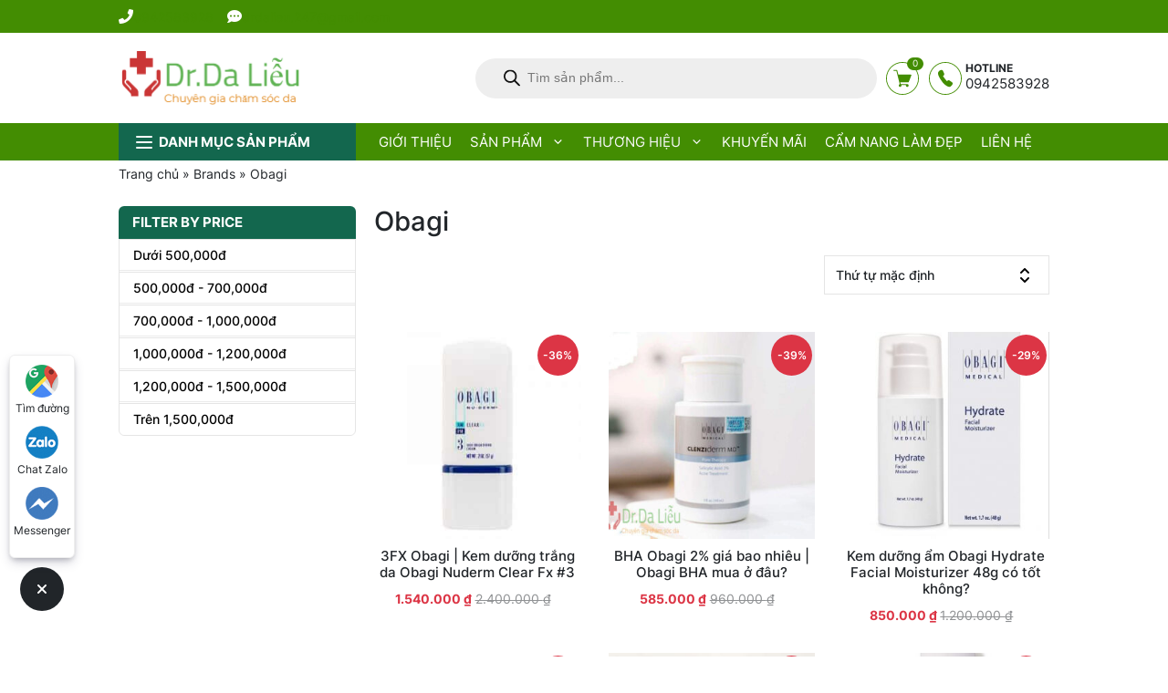

--- FILE ---
content_type: text/html; charset=UTF-8
request_url: https://drdalieu.com/thuong-hieu/obagi/
body_size: 44344
content:
<!DOCTYPE html>
<html lang="vi" prefix="og: https://ogp.me/ns#">
<head>
	<meta charset="UTF-8">
	<link rel='dns-prefetch' href='//i0.wp.com'>
<meta name="viewport" content="width=device-width, initial-scale=1">
<!-- Search Engine Optimization by Rank Math - https://rankmath.com/ -->
<title>Lưu trữ Obagi - Dr.Da liễu của bạn</title>
<!-- getwid styles -->
	<link rel='stylesheet' id='getwid/icon-css' href='https://drdalieu.com/wp-content/plugins/getwid/assets/blocks/icon/style.css?ver=2.1.3' media='all' />
	<link rel='stylesheet' id='getwid-blocks-common-css' href='https://drdalieu.com/wp-content/plugins/getwid/assets/blocks/common.style.css?ver=2.1.3' media='all' />
<!-- /getwid styles -->

<meta name="description" content="Obagi là thương hiệu chăm sóc da cao cấp, nổi tiếng hàng đầu của Mỹ. Sản phẩm đã được sử dụng rộng rãi ở nhiều quốc gia. Là thương hiệu được khuyên dùng ..."/>
<meta name="robots" content="follow, index, max-snippet:-1, max-video-preview:-1, max-image-preview:large"/>
<link rel="canonical" href="https://drdalieu.com/thuong-hieu/obagi/" />
<link rel="next" href="https://drdalieu.com/thuong-hieu/obagi/page/2/" />
<meta property="og:locale" content="vi_VN" />
<meta property="og:type" content="article" />
<meta property="og:title" content="Lưu trữ Obagi - Dr.Da liễu của bạn" />
<meta property="og:description" content="Obagi là thương hiệu chăm sóc da cao cấp, nổi tiếng hàng đầu của Mỹ. Sản phẩm đã được sử dụng rộng rãi ở nhiều quốc gia. Là thương hiệu được khuyên dùng ..." />
<meta property="og:url" content="https://drdalieu.com/thuong-hieu/obagi/" />
<meta property="og:site_name" content="Dr.Da liễu của bạn" />
<meta name="twitter:card" content="summary_large_image" />
<meta name="twitter:title" content="Lưu trữ Obagi - Dr.Da liễu của bạn" />
<meta name="twitter:description" content="Obagi là thương hiệu chăm sóc da cao cấp, nổi tiếng hàng đầu của Mỹ. Sản phẩm đã được sử dụng rộng rãi ở nhiều quốc gia. Là thương hiệu được khuyên dùng ..." />
<meta name="twitter:label1" content="Sản phẩm" />
<meta name="twitter:data1" content="24" />
<script type="application/ld+json" class="rank-math-schema">{"@context":"https://schema.org","@graph":[{"@type":"Organization","@id":"https://drdalieu.com/#organization","name":"Dr Da li\u1ec5u","url":"https://app-drdalieu.baeafz2iys-ewx3lywqm6zq.p.temp-site.link","logo":{"@type":"ImageObject","@id":"https://drdalieu.com/#logo","url":"https://app-drdalieu.baeafz2iys-ewx3lywqm6zq.p.temp-site.link/wp-content/uploads/2020/10/your-logo.png","contentUrl":"https://app-drdalieu.baeafz2iys-ewx3lywqm6zq.p.temp-site.link/wp-content/uploads/2020/10/your-logo.png","caption":"Dr Da li\u1ec5u","inLanguage":"vi","width":"402","height":"119"}},{"@type":"WebSite","@id":"https://drdalieu.com/#website","url":"https://drdalieu.com","name":"Dr Da li\u1ec5u","publisher":{"@id":"https://drdalieu.com/#organization"},"inLanguage":"vi"},{"@type":"BreadcrumbList","@id":"https://drdalieu.com/thuong-hieu/obagi/#breadcrumb","itemListElement":[{"@type":"ListItem","position":"1","item":{"@id":"https://app-drdalieu.baeafz2iys-ewx3lywqm6zq.p.temp-site.link","name":"Trang ch\u1ee7"}},{"@type":"ListItem","position":"2","item":{"@id":"https://drdalieu.com/thuong-hieu/obagi/","name":"Obagi"}}]},{"@type":"CollectionPage","@id":"https://drdalieu.com/thuong-hieu/obagi/#webpage","url":"https://drdalieu.com/thuong-hieu/obagi/","name":"L\u01b0u tr\u1eef Obagi - Dr.Da li\u1ec5u c\u1ee7a b\u1ea1n","isPartOf":{"@id":"https://drdalieu.com/#website"},"inLanguage":"vi","breadcrumb":{"@id":"https://drdalieu.com/thuong-hieu/obagi/#breadcrumb"}},{"@context":"https://schema.org/","@graph":[{"@type":"Product","name":"3FX Obagi | Kem d\u01b0\u1ee1ng tr\u1eafng da Obagi Nuderm Clear Fx #3 - Dr.Da li\u1ec5u c\u1ee7a b\u1ea1n","url":"https://drdalieu.com/san-pham/3fx-obagi-kem-duong-obagi-nuderm-clear-fx-3/","@id":"https://drdalieu.com/san-pham/3fx-obagi-kem-duong-obagi-nuderm-clear-fx-3/","description":"3FX Obagi - tr\u1ecb n\u00e1m d\u01b0\u1ee1ng tr\u1eafng da v\u1edbi b\u1ed9 \u0111\u00f4i k\u1ebft h\u1ee3p gi\u1eefa Arbutin v\u00e0 vitamin C c\u00f9ng c\u00e1c vitamin d\u01b0\u1ee1ng ch\u1ea5t thi\u1ebft y\u1ebfu mang \u0111\u1ebfn c\u00f4ng d\u1ee5ng \u0111i\u1ec1u tr\u1ecb n\u00e1m s\u1ea1m. V\u1edbi Obagi s\u1ed1 3FX, ch\u1ec9 4-8 tu\u1ea7n, gi\u00fap ch\u1ecb em l\u1ea5y l\u1ea1i t\u1ef1 tin c\u00f9ng m\u1ed9t l\u00e0n da \u0111\u1ea7y t\u01b0\u01a1i tr\u1ebb, tr\u1eafng s\u00e1ng nh\u01b0 ch\u00ednh th\u00f4ng \u0111i\u1ec7p c\u1ee7a nh\u00e0 Obagi g\u1eedi g\u1eafm trong s\u1ea3n ph\u1ea9m n\u00e0y. Xu\u1ea5t X\u1ee9: Obagi \u2013 M\u1ef9 Kh\u1ed1i l\u01b0\u1ee3ng: 57g"},{"@type":"Product","name":"BHA Obagi 2% gi\u00e1 bao nhi\u00eau | Obagi BHA mua \u1edf \u0111\u00e2u? - Dr.Da li\u1ec5u c\u1ee7a b\u1ea1n","url":"https://drdalieu.com/san-pham/bha-obagi-2-gia-bao-nhieu-obagi-bha-mua-o-da/","@id":"https://drdalieu.com/san-pham/bha-obagi-2-gia-bao-nhieu-obagi-bha-mua-o-da/","description":"BHA Obagi v\u1edbi th\u00e0nh ph\u1ea7n BHA quen thu\u1ed9c v\u1edbi n\u1ed3ng \u0111\u1ed9 2% \u201cqu\u1ed1c d\u00e2n\u201d, ph\u00f9 h\u1ee3p v\u1edbi h\u1ea7u h\u1ebft l\u00e0n da, tham gia v\u00e0o vi\u1ec7c t\u1ea9y t\u1ebf b\u00e0o ch\u1ebft cho da \u201cc\u1ea5p t\u1ed1c\u201d. BHA c\u1ee7a Obagi an to\u00e0n, gi\u00fap l\u1ed7 ch\u00e2n l\u00f4ng th\u00f4ng tho\u00e1ng \u0111\u1ed3ng th\u1eddi toner m\u00e0u da \u0111\u01b0\u1ee3c c\u1ea3i thi\u1ec7n b\u1eadt \u201c\u0111\u1ed9 s\u00e1ng\u201d, da c\u0169ng \u0111\u01b0\u1ee3c n\u00e2ng c\u1ea5p t\u01b0\u01a1i m\u1edbi v\u1edbi nh\u1eefng t\u1ebf b\u00e0o ch\u1ea5t l\u01b0\u1ee3ng. Quy c\u00e1ch \u0111\u00f3ng g\u00f3i: Chai 158ml Xu\u1ea5t x\u1ee9: Obagi - M\u1ef9"},{"@type":"Product","name":"Kem d\u01b0\u1ee1ng \u1ea9m Obagi Hydrate Facial Moisturizer 48g c\u00f3 t\u1ed1t kh\u00f4ng?","url":"https://drdalieu.com/san-pham/kem-duong-am-obagi-hydrate-facial-moisturizer-co-tot-khong/","@id":"https://drdalieu.com/san-pham/kem-duong-am-obagi-hydrate-facial-moisturizer-co-tot-khong/","description":"S\u1ea3n ph\u1ea9m kem d\u01b0\u1ee1ng \u1ea9m Obagi Hydrate Facial Moisturizer c\u0169ng l\u00e0 m\u1ed9t s\u1ea3n ph\u1ea9m ch\u0103m s\u00f3c da n\u1eb1m trong chu\u1ed7i c\u00e1c s\u1ea3n ph\u1ea9m ch\u0103m s\u00f3c da t\u1ef1 nhi\u00ean c\u1ee7a th\u01b0\u01a1ng hi\u1ec7u Obagi Medical. V\u1edbi nh\u1eefng th\u00e0nh ph\u1ea7n gi\u00e0u dinh d\u01b0\u1ee1ng v\u1edbi c\u00f4ng d\u1ee5ng d\u01b0\u1ee1ng \u1ea9m s\u00e2u v\u00e0 c\u1ea5p n\u01b0\u1edbc, s\u1ea3n ph\u1ea9m l\u00e0 l\u1ef1a ch\u1ecdn t\u1ed1i \u01b0u gi\u00fap ph\u00e1i n\u1eef ph\u1ee5c h\u1ed3i l\u00e0n da kh\u00f4, nu\u00f4i d\u01b0\u1ee1ng da lu\u00f4n kh\u1ecfe m\u1ea1nh, t\u01b0\u01a1i tr\u1ebb r\u1ea1ng ng\u1eddi. Ch\u1ecb em c\u00f2n th\u1eafc m\u1eafc v\u1ec1 th\u00f4ng tin s\u1ea3n ph\u1ea9m h\u00e3y c\u00f9ng t\u00ecm hi\u1ec3u ngay d\u01b0\u1edbi b\u00e0i vi\u1ebft n\u00e0y nh\u00e9!"},{"@type":"Product","name":"Kem d\u01b0\u1ee1ng \u1ea9m Obagi Hydrate Luxe - Dr.Da li\u1ec5u c\u1ee7a b\u1ea1n","url":"https://drdalieu.com/san-pham/kem-duong-am-obagi-hydrate-luxe/","@id":"https://drdalieu.com/san-pham/kem-duong-am-obagi-hydrate-luxe/","description":"Kem d\u01b0\u1ee1ng \u1ea9m Obagi Hydrate Luxe v\u1edbi th\u00e0nh ph\u1ea7n vitamin chi\u1ebft xu\u1ea5t t\u1eeb B\u01a1, Xo\u00e0i v\u00e0 Glyceryl stearate quen thu\u1ed9c nh\u01b0ng mang \u0111\u1ebfn c\u00f4ng d\u1ee5ng d\u01b0\u1ee1ng \u1ea9m hi\u1ec7u qu\u1ea3 cho l\u00e0n da. Obagi Hydrate Luxe Moisture- Rich Cream mang \u0111\u1ebfn kh\u1ea3 n\u0103ng d\u01b0\u1ee1ng \u1ea9m l\u00ean \u0111\u1ebfn 8 gi\u1edd v\u00e0 an to\u00e0n cho l\u00e0n da v\u1edbi thi\u1ebft k\u1ebf sang tr\u1ecdng, \u0111\u1eb3ng c\u1ea5p t\u1eeb nh\u00e0 Obagi. Xu\u1ea5t x\u1ee9: Obagi Medical - M\u1ef9 Kh\u1ed1i l\u01b0\u1ee3ng: 48g"},{"@type":"Product","name":"Kem d\u01b0\u1ee1ng ph\u1ee5c h\u1ed3i l\u00e0m d\u1ecbu da Obagi Kinetin+ hydrating cream","url":"https://drdalieu.com/san-pham/kem-duong-phuc-hoi-lam-diu-da-obagi-clinical-kinetin-hydrating-cream-gia-bao-nhieu-co-tot-khong-mua-o-dau-chinh-hang-gia-tot/","@id":"https://drdalieu.com/san-pham/kem-duong-phuc-hoi-lam-diu-da-obagi-clinical-kinetin-hydrating-cream-gia-bao-nhieu-co-tot-khong-mua-o-dau-chinh-hang-gia-tot/","description":"Kem d\u01b0\u1ee1ng Obagi Kinetin \u0111\u01b0\u1ee3c nghi\u00ean c\u1ee9u v\u00e0 s\u1ea3n xu\u1ea5t v\u1edbi quy tr\u00ecnh nghi\u00eam ng\u1eb7t v\u00e0 ti\u00ean ti\u1ebfn b\u1edfi Obagi \u2013 m\u1ed9t th\u01b0\u01a1ng hi\u1ec7u d\u01b0\u1ee3c m\u1ef9 ph\u1ea9m n\u1ed5i ti\u1ebfng c\u1ee7a M\u1ef9, n\u00ean b\u1ea1n c\u00f3 th\u1ec3 y\u00ean t\u00e2m"},{"@type":"Product","name":"Kem H\u1ed7 Tr\u1ee3 Gi\u1ea3m M\u1ee5n Ph\u1ee5c H\u1ed3i Da Obagi Clenziderm M.D Therapeutic Moisturizer 50 mlv\u00e0 nh\u1eefng \u0111i\u1ec1u c\u1ea7n bi\u1ebft.","url":"https://drdalieu.com/san-pham/kem-ho-tro-giam-mun-phuc-hoi-da-obagi-clenziderm-m-d-therapeutic-moisturizer-va-nhung-dieu-can-biet/","@id":"https://drdalieu.com/san-pham/kem-ho-tro-giam-mun-phuc-hoi-da-obagi-clenziderm-m-d-therapeutic-moisturizer-va-nhung-dieu-can-biet/","description":"Tr\u1ea3i qua qu\u00e1 tr\u00ecnh nghi\u00ean c\u1ee9u v\u00e0 c\u1ea3i ti\u1ebfn v\u1edbi c\u00f4ng ngh\u1ec7 hi\u1ec7n \u0111\u1ea1i b\u1eadc nh\u1ea5t, Kem h\u1ed7 tr\u1ee3 \u0111i\u1ec1u tr\u1ecb gi\u1ea3m m\u1ee5n ph\u1ee5c h\u1ed3i da Obagi clenziderm M.D Therapeutic Moisturizer t\u1ea5n c\u00f4ng s\u00e2u v\u00e0o t\u1ebf b\u00e0o m\u1ee5n \u0111\u1ec3 \u0111\u1ea9y l\u00f9i ch\u00fang \u0111\u1ed3ng th\u1eddi nhanh ch\u00f3ng l\u00e0m d\u1ecbu l\u00e0n da m\u1ea5t n\u01b0\u1edbc, ngay l\u1eadp t\u1ee9c cung c\u1ea5p \u0111\u1ed9 \u1ea9m v\u00e0 d\u01b0\u1ee1ng ch\u1ea5t,t\u0103ng c\u01b0\u1eddng hydrat h\u00f3a m\u00e0 kh\u00f4ng h\u1ec1 nh\u1eddn d\u00ednh."},{"@type":"Product","name":"Kem Obagi 360 Retinol gi\u00e1 bao nhi\u00eau? Mua \u1edf \u0111\u00e2u uy t\u00edn, ch\u00ednh h\u00e3ng, gi\u00e1 t\u1ed1t? - Dr.Da li\u1ec5u c\u1ee7a b\u1ea1n","url":"https://drdalieu.com/san-pham/kem-obagi-360-retinol-gia-bao-nhieu-mua-o-dau-uy-tin-chinh-hang-gia-tot/","@id":"https://drdalieu.com/san-pham/kem-obagi-360-retinol-gia-bao-nhieu-mua-o-dau-uy-tin-chinh-hang-gia-tot/","description":"Kem d\u01b0\u1ee1ng tr\u1ebb h\u00f3a da, ng\u0103n ng\u1eeba m\u1ee5n Obagi Retinol c\u00f3 t\u00e1c d\u1ee5ng hi\u1ec7u qu\u1ea3 tr\u00ean t\u1ea5t c\u1ea3 c\u00e1c lo\u1ea1i da, \u0111\u1eb7c bi\u1ec7t l\u00e0 da d\u1ea7u. S\u1ea3n ph\u1ea9m c\u00f3 c\u00e1c n\u1ed3ng \u0111\u1ed9 Retinol 1%; 0,5% thu\u1ed9c obagi medical l\u00e0 nh\u00e3n hi\u1ec7u ch\u0103m s\u00f3c da h\u00e0ng \u0111\u1ea7u n\u01b0\u1edbc m\u1ef9 \u0111\u01b0\u1ee3c c\u00e1c chuy\u00ean gia v\u1ec1 da li\u1ec5u \u0111\u00e1nh gi\u00e1 cao v\u00e0 ng\u01b0\u1eddi ti\u00eau d\u00f9ng tin d\u00f9ng s\u1eed d\u1ee5ng s\u1ea3n ph\u1ea9m. \u00a0\u00a0\u00a0\u00a0\u00a0\u00a0 Li\u00ean h\u1ec7 v\u1edbi ch\u00fang t\u00f4i \u0111\u1ec3 \u0111\u01b0\u1ee3c gi\u1ea3i \u0111\u00e1p c\u00e1c v\u1ea5n \u0111\u1ec1 li\u00ean quan \u0111\u1ebfn Obagi 360 Retinol. Thu\u1ed1c Obagi 360 Retinol l\u00e0 thu\u1ed1c g\u00ec? Kem d\u01b0\u1ee1ng da tr\u1ebb h\u00f3a, ng\u0103n ng\u1eeba m\u1ee5n obagi retinol c\u00f3 t\u1ed1t kh\u00f4ng? Th\u00e0nh ph\u1ea7n c\u1ee7a kem obagi retinol g\u1ed3m nh\u1eefng g\u00ec? C\u00f4ng d\u1ee5ng d\u01b0\u1ee1ng da tr\u1ebb h\u00f3a, ng\u1eeba m\u1ee5n c\u1ee7a retinol c\u00f3 th\u1ef1c s\u1ef1 hi\u1ec7u qu\u1ea3? M\u1ed9t s\u1ed1 t\u00e1c d\u1ee5ng ph\u1ee5 c\u00f3 th\u1ec3 g\u1eb7p ph\u1ea3i trong qu\u00e1 tr\u00ecnh s\u1eed d\u1ee5ng obagi retinol. Obagi 360 Retinol 1%; Obagi 360 Retinol 0,5% gi\u00e1 bao nhi\u00eau? Mua \u1edf \u0111\u00e2u uy t\u00edn, ch\u00ednh h\u00e3ng, gi\u00e1 t\u1ed1t? Quy c\u00e1ch \u0111\u00f3ng g\u00f3i: Tu\u00fdp 28g; 20g Xu\u1ea5t x\u1ee9: Obagi \u2013 M\u1ef9"},{"@type":"Product","name":"Kem Obagi Retinol 0.5% gi\u00e1 bao nhi\u00eau? Mua \u1edf \u0111\u00e2u uy t\u00edn, ch\u00ednh h\u00e3ng, gi\u00e1 t\u1ed1t? - Dr.Da li\u1ec5u c\u1ee7a b\u1ea1n","url":"https://drdalieu.com/san-pham/kem-obagi-360-retinol-05-gia-bao-nhieu-mua-o-dau-uy-tin-chinh-hang-gia-tot/","@id":"https://drdalieu.com/san-pham/kem-obagi-360-retinol-05-gia-bao-nhieu-mua-o-dau-uy-tin-chinh-hang-gia-tot/","description":"Kem d\u01b0\u1ee1ng tr\u1ebb h\u00f3a da, ng\u0103n ng\u1eeba m\u1ee5n Obagi Retinol 0.c\u00f3 t\u00e1c d\u1ee5ng hi\u1ec7u qu\u1ea3 tr\u00ean t\u1ea5t c\u1ea3 c\u00e1c lo\u1ea1i da, \u0111\u1eb7c bi\u1ec7t l\u00e0 da d\u1ea7u. S\u1ea3n ph\u1ea9m c\u00f3 c\u00e1c n\u1ed3ng \u0111\u1ed9 Retinol 0,5% thu\u1ed9c obagi medical l\u00e0 nh\u00e3n hi\u1ec7u ch\u0103m s\u00f3c da h\u00e0ng \u0111\u1ea7u n\u01b0\u1edbc m\u1ef9 \u0111\u01b0\u1ee3c c\u00e1c chuy\u00ean gia v\u1ec1 da li\u1ec5u \u0111\u00e1nh gi\u00e1 cao v\u00e0 ng\u01b0\u1eddi ti\u00eau d\u00f9ng tin d\u00f9ng s\u1eed d\u1ee5ng s\u1ea3n ph\u1ea9m. Li\u00ean h\u1ec7 v\u1edbi ch\u00fang t\u00f4i \u0111\u1ec3 \u0111\u01b0\u1ee3c gi\u1ea3i \u0111\u00e1p c\u00e1c v\u1ea5n \u0111\u1ec1 li\u00ean quan \u0111\u1ebfn Obagi Retinol 0.5 Quy c\u00e1ch \u0111\u00f3ng g\u00f3i: Tu\u00fdp 28g. Xu\u1ea5t x\u1ee9: Obagi \u2013 M\u1ef9"},{"@type":"Product","name":"Kem Obagi Retinol 1.0 gi\u00e1 bao nhi\u00eau | Retinol Obagi 1.0 Mua \u1edf \u0111\u00e2u? - Dr.Da li\u1ec5u c\u1ee7a b\u1ea1n","url":"https://drdalieu.com/san-pham/kem-obagi-retinol-1-gia-bao-nhieu-mua-o-dau/","@id":"https://drdalieu.com/san-pham/kem-obagi-retinol-1-gia-bao-nhieu-mua-o-dau/","description":"Kem d\u01b0\u1ee1ng tr\u1ebb h\u00f3a da, ng\u0103n ng\u1eeba m\u1ee5n Obagi Retinol 1.0 c\u00f3 t\u00e1c d\u1ee5ng hi\u1ec7u qu\u1ea3 tr\u00ean t\u1ea5t c\u1ea3 c\u00e1c lo\u1ea1i da, \u0111\u1eb7c bi\u1ec7t l\u00e0 da d\u1ea7u. S\u1ea3n ph\u1ea9m c\u00f3 c\u00e1c n\u1ed3ng \u0111\u1ed9 Retinol 1.0 thu\u1ed9c obagi medical l\u00e0 nh\u00e3n hi\u1ec7u ch\u0103m s\u00f3c da h\u00e0ng \u0111\u1ea7u n\u01b0\u1edbc m\u1ef9 \u0111\u01b0\u1ee3c c\u00e1c chuy\u00ean gia v\u1ec1 da li\u1ec5u \u0111\u00e1nh gi\u00e1 cao v\u00e0 ng\u01b0\u1eddi ti\u00eau d\u00f9ng tin d\u00f9ng s\u1eed d\u1ee5ng s\u1ea3n ph\u1ea9m. Li\u00ean h\u1ec7 v\u1edbi ch\u00fang t\u00f4i \u0111\u1ec3 \u0111\u01b0\u1ee3c gi\u1ea3i \u0111\u00e1p c\u00e1c v\u1ea5n \u0111\u1ec1 li\u00ean quan \u0111\u1ebfn Obagi Retinol 1.0. Obagi Retinol 1.0 l\u00e0 g\u00ec? Kem d\u01b0\u1ee1ng da tr\u1ebb h\u00f3a, ng\u0103n ng\u1eeba m\u1ee5n obagi retinol 1.0 c\u00f3 t\u1ed1t kh\u00f4ng? Obagi Retinol 1.0 gi\u00e1 bao nhi\u00eau?\u00a0 Retinol 1.0 Obagi Mua \u1edf \u0111\u00e2u ? Quy c\u00e1ch \u0111\u00f3ng g\u00f3i: Tu\u00fdp 28g. Xu\u1ea5t x\u1ee9: Obagi \u2013 M\u1ef9"}]}]}</script>
<!-- /Rank Math WordPress SEO plugin -->



<link rel='stylesheet' id='wp-block-library-css' href='https://drdalieu.com/wp-includes/css/dist/block-library/style.min.css?ver=6.6.2' media='all' />
<link rel='stylesheet' id='wp-bootstrap-blocks-styles-css' href='https://drdalieu.com/wp-content/plugins/wp-bootstrap-blocks/build/style-index.css?ver=5.2.1' media='all' />
<style id='classic-theme-styles-inline-css'>
/*! This file is auto-generated */
.wp-block-button__link{color:#fff;background-color:#32373c;border-radius:9999px;box-shadow:none;text-decoration:none;padding:calc(.667em + 2px) calc(1.333em + 2px);font-size:1.125em}.wp-block-file__button{background:#32373c;color:#fff;text-decoration:none}
</style>
<style id='global-styles-inline-css'>
:root{--wp--preset--aspect-ratio--square: 1;--wp--preset--aspect-ratio--4-3: 4/3;--wp--preset--aspect-ratio--3-4: 3/4;--wp--preset--aspect-ratio--3-2: 3/2;--wp--preset--aspect-ratio--2-3: 2/3;--wp--preset--aspect-ratio--16-9: 16/9;--wp--preset--aspect-ratio--9-16: 9/16;--wp--preset--color--black: #000000;--wp--preset--color--cyan-bluish-gray: #abb8c3;--wp--preset--color--white: #ffffff;--wp--preset--color--pale-pink: #f78da7;--wp--preset--color--vivid-red: #cf2e2e;--wp--preset--color--luminous-vivid-orange: #ff6900;--wp--preset--color--luminous-vivid-amber: #fcb900;--wp--preset--color--light-green-cyan: #7bdcb5;--wp--preset--color--vivid-green-cyan: #00d084;--wp--preset--color--pale-cyan-blue: #8ed1fc;--wp--preset--color--vivid-cyan-blue: #0693e3;--wp--preset--color--vivid-purple: #9b51e0;--wp--preset--color--contrast: var(--contrast);--wp--preset--color--contrast-2: var(--contrast-2);--wp--preset--color--contrast-3: var(--contrast-3);--wp--preset--color--base: var(--base);--wp--preset--color--base-2: var(--base-2);--wp--preset--color--base-3: var(--base-3);--wp--preset--color--accent: var(--accent);--wp--preset--color--secondary: var(--secondary);--wp--preset--gradient--vivid-cyan-blue-to-vivid-purple: linear-gradient(135deg,rgba(6,147,227,1) 0%,rgb(155,81,224) 100%);--wp--preset--gradient--light-green-cyan-to-vivid-green-cyan: linear-gradient(135deg,rgb(122,220,180) 0%,rgb(0,208,130) 100%);--wp--preset--gradient--luminous-vivid-amber-to-luminous-vivid-orange: linear-gradient(135deg,rgba(252,185,0,1) 0%,rgba(255,105,0,1) 100%);--wp--preset--gradient--luminous-vivid-orange-to-vivid-red: linear-gradient(135deg,rgba(255,105,0,1) 0%,rgb(207,46,46) 100%);--wp--preset--gradient--very-light-gray-to-cyan-bluish-gray: linear-gradient(135deg,rgb(238,238,238) 0%,rgb(169,184,195) 100%);--wp--preset--gradient--cool-to-warm-spectrum: linear-gradient(135deg,rgb(74,234,220) 0%,rgb(151,120,209) 20%,rgb(207,42,186) 40%,rgb(238,44,130) 60%,rgb(251,105,98) 80%,rgb(254,248,76) 100%);--wp--preset--gradient--blush-light-purple: linear-gradient(135deg,rgb(255,206,236) 0%,rgb(152,150,240) 100%);--wp--preset--gradient--blush-bordeaux: linear-gradient(135deg,rgb(254,205,165) 0%,rgb(254,45,45) 50%,rgb(107,0,62) 100%);--wp--preset--gradient--luminous-dusk: linear-gradient(135deg,rgb(255,203,112) 0%,rgb(199,81,192) 50%,rgb(65,88,208) 100%);--wp--preset--gradient--pale-ocean: linear-gradient(135deg,rgb(255,245,203) 0%,rgb(182,227,212) 50%,rgb(51,167,181) 100%);--wp--preset--gradient--electric-grass: linear-gradient(135deg,rgb(202,248,128) 0%,rgb(113,206,126) 100%);--wp--preset--gradient--midnight: linear-gradient(135deg,rgb(2,3,129) 0%,rgb(40,116,252) 100%);--wp--preset--font-size--small: 13px;--wp--preset--font-size--medium: 20px;--wp--preset--font-size--large: 36px;--wp--preset--font-size--x-large: 42px;--wp--preset--font-family--inter: "Inter", sans-serif;--wp--preset--font-family--cardo: Cardo;--wp--preset--spacing--20: 0.44rem;--wp--preset--spacing--30: 0.67rem;--wp--preset--spacing--40: 1rem;--wp--preset--spacing--50: 1.5rem;--wp--preset--spacing--60: 2.25rem;--wp--preset--spacing--70: 3.38rem;--wp--preset--spacing--80: 5.06rem;--wp--preset--shadow--natural: 6px 6px 9px rgba(0, 0, 0, 0.2);--wp--preset--shadow--deep: 12px 12px 50px rgba(0, 0, 0, 0.4);--wp--preset--shadow--sharp: 6px 6px 0px rgba(0, 0, 0, 0.2);--wp--preset--shadow--outlined: 6px 6px 0px -3px rgba(255, 255, 255, 1), 6px 6px rgba(0, 0, 0, 1);--wp--preset--shadow--crisp: 6px 6px 0px rgba(0, 0, 0, 1);}:where(.is-layout-flex){gap: 0.5em;}:where(.is-layout-grid){gap: 0.5em;}body .is-layout-flex{display: flex;}.is-layout-flex{flex-wrap: wrap;align-items: center;}.is-layout-flex > :is(*, div){margin: 0;}body .is-layout-grid{display: grid;}.is-layout-grid > :is(*, div){margin: 0;}:where(.wp-block-columns.is-layout-flex){gap: 2em;}:where(.wp-block-columns.is-layout-grid){gap: 2em;}:where(.wp-block-post-template.is-layout-flex){gap: 1.25em;}:where(.wp-block-post-template.is-layout-grid){gap: 1.25em;}.has-black-color{color: var(--wp--preset--color--black) !important;}.has-cyan-bluish-gray-color{color: var(--wp--preset--color--cyan-bluish-gray) !important;}.has-white-color{color: var(--wp--preset--color--white) !important;}.has-pale-pink-color{color: var(--wp--preset--color--pale-pink) !important;}.has-vivid-red-color{color: var(--wp--preset--color--vivid-red) !important;}.has-luminous-vivid-orange-color{color: var(--wp--preset--color--luminous-vivid-orange) !important;}.has-luminous-vivid-amber-color{color: var(--wp--preset--color--luminous-vivid-amber) !important;}.has-light-green-cyan-color{color: var(--wp--preset--color--light-green-cyan) !important;}.has-vivid-green-cyan-color{color: var(--wp--preset--color--vivid-green-cyan) !important;}.has-pale-cyan-blue-color{color: var(--wp--preset--color--pale-cyan-blue) !important;}.has-vivid-cyan-blue-color{color: var(--wp--preset--color--vivid-cyan-blue) !important;}.has-vivid-purple-color{color: var(--wp--preset--color--vivid-purple) !important;}.has-black-background-color{background-color: var(--wp--preset--color--black) !important;}.has-cyan-bluish-gray-background-color{background-color: var(--wp--preset--color--cyan-bluish-gray) !important;}.has-white-background-color{background-color: var(--wp--preset--color--white) !important;}.has-pale-pink-background-color{background-color: var(--wp--preset--color--pale-pink) !important;}.has-vivid-red-background-color{background-color: var(--wp--preset--color--vivid-red) !important;}.has-luminous-vivid-orange-background-color{background-color: var(--wp--preset--color--luminous-vivid-orange) !important;}.has-luminous-vivid-amber-background-color{background-color: var(--wp--preset--color--luminous-vivid-amber) !important;}.has-light-green-cyan-background-color{background-color: var(--wp--preset--color--light-green-cyan) !important;}.has-vivid-green-cyan-background-color{background-color: var(--wp--preset--color--vivid-green-cyan) !important;}.has-pale-cyan-blue-background-color{background-color: var(--wp--preset--color--pale-cyan-blue) !important;}.has-vivid-cyan-blue-background-color{background-color: var(--wp--preset--color--vivid-cyan-blue) !important;}.has-vivid-purple-background-color{background-color: var(--wp--preset--color--vivid-purple) !important;}.has-black-border-color{border-color: var(--wp--preset--color--black) !important;}.has-cyan-bluish-gray-border-color{border-color: var(--wp--preset--color--cyan-bluish-gray) !important;}.has-white-border-color{border-color: var(--wp--preset--color--white) !important;}.has-pale-pink-border-color{border-color: var(--wp--preset--color--pale-pink) !important;}.has-vivid-red-border-color{border-color: var(--wp--preset--color--vivid-red) !important;}.has-luminous-vivid-orange-border-color{border-color: var(--wp--preset--color--luminous-vivid-orange) !important;}.has-luminous-vivid-amber-border-color{border-color: var(--wp--preset--color--luminous-vivid-amber) !important;}.has-light-green-cyan-border-color{border-color: var(--wp--preset--color--light-green-cyan) !important;}.has-vivid-green-cyan-border-color{border-color: var(--wp--preset--color--vivid-green-cyan) !important;}.has-pale-cyan-blue-border-color{border-color: var(--wp--preset--color--pale-cyan-blue) !important;}.has-vivid-cyan-blue-border-color{border-color: var(--wp--preset--color--vivid-cyan-blue) !important;}.has-vivid-purple-border-color{border-color: var(--wp--preset--color--vivid-purple) !important;}.has-vivid-cyan-blue-to-vivid-purple-gradient-background{background: var(--wp--preset--gradient--vivid-cyan-blue-to-vivid-purple) !important;}.has-light-green-cyan-to-vivid-green-cyan-gradient-background{background: var(--wp--preset--gradient--light-green-cyan-to-vivid-green-cyan) !important;}.has-luminous-vivid-amber-to-luminous-vivid-orange-gradient-background{background: var(--wp--preset--gradient--luminous-vivid-amber-to-luminous-vivid-orange) !important;}.has-luminous-vivid-orange-to-vivid-red-gradient-background{background: var(--wp--preset--gradient--luminous-vivid-orange-to-vivid-red) !important;}.has-very-light-gray-to-cyan-bluish-gray-gradient-background{background: var(--wp--preset--gradient--very-light-gray-to-cyan-bluish-gray) !important;}.has-cool-to-warm-spectrum-gradient-background{background: var(--wp--preset--gradient--cool-to-warm-spectrum) !important;}.has-blush-light-purple-gradient-background{background: var(--wp--preset--gradient--blush-light-purple) !important;}.has-blush-bordeaux-gradient-background{background: var(--wp--preset--gradient--blush-bordeaux) !important;}.has-luminous-dusk-gradient-background{background: var(--wp--preset--gradient--luminous-dusk) !important;}.has-pale-ocean-gradient-background{background: var(--wp--preset--gradient--pale-ocean) !important;}.has-electric-grass-gradient-background{background: var(--wp--preset--gradient--electric-grass) !important;}.has-midnight-gradient-background{background: var(--wp--preset--gradient--midnight) !important;}.has-small-font-size{font-size: var(--wp--preset--font-size--small) !important;}.has-medium-font-size{font-size: var(--wp--preset--font-size--medium) !important;}.has-large-font-size{font-size: var(--wp--preset--font-size--large) !important;}.has-x-large-font-size{font-size: var(--wp--preset--font-size--x-large) !important;}
:where(.wp-block-post-template.is-layout-flex){gap: 1.25em;}:where(.wp-block-post-template.is-layout-grid){gap: 1.25em;}
:where(.wp-block-columns.is-layout-flex){gap: 2em;}:where(.wp-block-columns.is-layout-grid){gap: 2em;}
:root :where(.wp-block-pullquote){font-size: 1.5em;line-height: 1.6;}
</style>
<link rel='stylesheet' id='devvn-quickbuy-style-css' href='https://drdalieu.com/wp-content/plugins/devvn-quick-buy/css/devvn-quick-buy.css?ver=2.1.7' media='all' />
<link rel='stylesheet' id='widgetopts-styles-css' href='https://drdalieu.com/wp-content/plugins/widget-options/assets/css/widget-options.css?ver=4.1.3' media='all' />
<link rel='stylesheet' id='woocommerce-layout-css' href='https://drdalieu.com/wp-content/plugins/woocommerce/assets/css/woocommerce-layout.css?ver=9.7.1' media='all' />
<link rel='stylesheet' id='woocommerce-general-css' href='https://drdalieu.com/wp-content/plugins/woocommerce/assets/css/woocommerce.css?ver=9.7.1' media='all' />
<style id='woocommerce-inline-inline-css'>
.woocommerce form .form-row .required { visibility: visible; }
</style>
<link rel='stylesheet' id='ez-toc-css' href='https://drdalieu.com/wp-content/plugins/easy-table-of-contents/assets/css/screen.min.css?ver=2.0.79.2' media='all' />
<style id='ez-toc-inline-css'>
div#ez-toc-container .ez-toc-title {font-size: 120%;}div#ez-toc-container .ez-toc-title {font-weight: 500;}div#ez-toc-container ul li , div#ez-toc-container ul li a {font-size: 95%;}div#ez-toc-container ul li , div#ez-toc-container ul li a {font-weight: 500;}div#ez-toc-container nav ul ul li {font-size: 90%;}.ez-toc-box-title {font-weight: bold; margin-bottom: 10px; text-align: center; text-transform: uppercase; letter-spacing: 1px; color: #666; padding-bottom: 5px;position:absolute;top:-4%;left:5%;background-color: inherit;transition: top 0.3s ease;}.ez-toc-box-title.toc-closed {top:-25%;}
.ez-toc-container-direction {direction: ltr;}.ez-toc-counter ul {direction: ltr;counter-reset: item ;}.ez-toc-counter nav ul li a::before {content: counter(item, numeric) '. ';margin-right: .2em; counter-increment: item;flex-grow: 0;flex-shrink: 0;float: left; }.ez-toc-widget-direction {direction: ltr;}.ez-toc-widget-container ul {direction: ltr;counter-reset: item ;}.ez-toc-widget-container nav ul li a::before {content: counter(item, numeric) '. ';margin-right: .2em; counter-increment: item;flex-grow: 0;flex-shrink: 0;float: left; }
</style>
<link rel='stylesheet' id='woo-variation-swatches-css' href='https://drdalieu.com/wp-content/plugins/woo-variation-swatches/assets/css/frontend.min.css?ver=1766412263' media='all' />
<style id='woo-variation-swatches-inline-css'>
:root {
--wvs-tick:url("data:image/svg+xml;utf8,%3Csvg filter='drop-shadow(0px 0px 2px rgb(0 0 0 / .8))' xmlns='http://www.w3.org/2000/svg'  viewBox='0 0 30 30'%3E%3Cpath fill='none' stroke='%23ffffff' stroke-linecap='round' stroke-linejoin='round' stroke-width='4' d='M4 16L11 23 27 7'/%3E%3C/svg%3E");

--wvs-cross:url("data:image/svg+xml;utf8,%3Csvg filter='drop-shadow(0px 0px 5px rgb(255 255 255 / .6))' xmlns='http://www.w3.org/2000/svg' width='72px' height='72px' viewBox='0 0 24 24'%3E%3Cpath fill='none' stroke='%23ff0000' stroke-linecap='round' stroke-width='0.6' d='M5 5L19 19M19 5L5 19'/%3E%3C/svg%3E");
--wvs-single-product-item-width:30px;
--wvs-single-product-item-height:30px;
--wvs-single-product-item-font-size:16px}
</style>
<link rel='stylesheet' id='brands-styles-css' href='https://drdalieu.com/wp-content/plugins/woocommerce/assets/css/brands.css?ver=9.7.1' media='all' />
<link rel='stylesheet' id='dgwt-wcas-style-css' href='https://drdalieu.com/wp-content/plugins/ajax-search-for-woocommerce/assets/css/style.min.css?ver=1.32.1' media='all' />
<link rel='stylesheet' id='drdalieu-custom-css' href='https://drdalieu.com/wp-content/themes/gp-drdalieu/style.css?ver=6.6.2' media='all' />
<link rel='stylesheet' id='generate-widget-areas-css' href='https://drdalieu.com/wp-content/themes/generatepress/assets/css/components/widget-areas.min.css?ver=3.5.1' media='all' />
<link rel='stylesheet' id='generate-style-css' href='https://drdalieu.com/wp-content/themes/generatepress/assets/css/main.min.css?ver=3.5.1' media='all' />
<style id='generate-style-inline-css'>
body{background-color:var(--base-3);color:var(--contrast);}a{color:var(--accent);}a{text-decoration:underline;}.entry-title a, .site-branding a, a.button, .wp-block-button__link, .main-navigation a{text-decoration:none;}a:hover, a:focus, a:active{color:var(--contrast);}.grid-container{max-width:1280px;}.wp-block-group__inner-container{max-width:1280px;margin-left:auto;margin-right:auto;}.site-header .header-image{width:200px;}:root{--contrast:#222;--contrast-2:#353535;--contrast-3:#cecece;--base:#f0f0f0;--base-2:#f7f8f9;--base-3:#ffffff;--accent:#438d02;--secondary:#13674e;}:root .has-contrast-color{color:var(--contrast);}:root .has-contrast-background-color{background-color:var(--contrast);}:root .has-contrast-2-color{color:var(--contrast-2);}:root .has-contrast-2-background-color{background-color:var(--contrast-2);}:root .has-contrast-3-color{color:var(--contrast-3);}:root .has-contrast-3-background-color{background-color:var(--contrast-3);}:root .has-base-color{color:var(--base);}:root .has-base-background-color{background-color:var(--base);}:root .has-base-2-color{color:var(--base-2);}:root .has-base-2-background-color{background-color:var(--base-2);}:root .has-base-3-color{color:var(--base-3);}:root .has-base-3-background-color{background-color:var(--base-3);}:root .has-accent-color{color:var(--accent);}:root .has-accent-background-color{background-color:var(--accent);}:root .has-secondary-color{color:var(--secondary);}:root .has-secondary-background-color{background-color:var(--secondary);}body, button, input, select, textarea{font-family:Inter, sans-serif;font-weight:normal;font-size:15px;}.main-navigation a, .main-navigation .menu-toggle, .main-navigation .menu-bar-items{font-family:Inter, sans-serif;text-transform:uppercase;}h1, h2, h3, h4, h5, h6{font-family:Inter, sans-serif;font-weight:600;}h1, .h1{font-family:Inter, sans-serif;font-size:30px;}h2, .h2{font-family:Inter, sans-serif;font-size:24px;}.top-bar{background-color:#636363;color:#ffffff;}.top-bar a{color:#ffffff;}.top-bar a:hover{color:#303030;}.site-header{background-color:var(--base-3);}.main-title a,.main-title a:hover{color:var(--contrast);}.site-description{color:var(--contrast-2);}.main-navigation,.main-navigation ul ul{background-color:var(--accent);}.main-navigation .main-nav ul li a, .main-navigation .menu-toggle, .main-navigation .menu-bar-items{color:var(--base-3);}.main-navigation .main-nav ul li:not([class*="current-menu-"]):hover > a, .main-navigation .main-nav ul li:not([class*="current-menu-"]):focus > a, .main-navigation .main-nav ul li.sfHover:not([class*="current-menu-"]) > a, .main-navigation .menu-bar-item:hover > a, .main-navigation .menu-bar-item.sfHover > a{color:var(--base-3);background-color:var(--accent);}button.menu-toggle:hover,button.menu-toggle:focus{color:var(--base-3);}.main-navigation .main-nav ul li[class*="current-menu-"] > a{color:var(--base-2);background-color:var(--accent);}.navigation-search input[type="search"],.navigation-search input[type="search"]:active, .navigation-search input[type="search"]:focus, .main-navigation .main-nav ul li.search-item.active > a, .main-navigation .menu-bar-items .search-item.active > a{color:var(--base-3);background-color:var(--accent);}.main-navigation ul ul{background-color:var(--base-3);}.main-navigation .main-nav ul ul li a{color:var(--contrast-2);}.main-navigation .main-nav ul ul li:not([class*="current-menu-"]):hover > a,.main-navigation .main-nav ul ul li:not([class*="current-menu-"]):focus > a, .main-navigation .main-nav ul ul li.sfHover:not([class*="current-menu-"]) > a{color:var(--contrast-2);background-color:var(--base-3);}.main-navigation .main-nav ul ul li[class*="current-menu-"] > a{color:var(--contrast-2);background-color:var(--base-3);}.separate-containers .inside-article, .separate-containers .comments-area, .separate-containers .page-header, .one-container .container, .separate-containers .paging-navigation, .inside-page-header{background-color:var(--base-3);}.entry-title a{color:var(--contrast);}.entry-title a:hover{color:var(--contrast-2);}.entry-meta{color:var(--contrast-2);}.sidebar .widget{background-color:var(--base-3);}.sidebar .widget .widget-title{color:var(--base-3);}.footer-widgets{background-color:var(--base);}.site-info{color:var(--contrast-2);background-color:var(--base);}.site-info a{color:var(--contrast-2);}.site-info a:hover{color:var(--contrast-2);}.footer-bar .widget_nav_menu .current-menu-item a{color:var(--contrast-2);}input[type="text"],input[type="email"],input[type="url"],input[type="password"],input[type="search"],input[type="tel"],input[type="number"],textarea,select{color:var(--contrast);background-color:var(--base-3);border-color:var(--contrast-3);}input[type="text"]:focus,input[type="email"]:focus,input[type="url"]:focus,input[type="password"]:focus,input[type="search"]:focus,input[type="tel"]:focus,input[type="number"]:focus,textarea:focus,select:focus{color:var(--contrast);background-color:var(--base);border-color:var(--accent);}button,html input[type="button"],input[type="reset"],input[type="submit"],a.button,a.wp-block-button__link:not(.has-background){color:var(--base-3);background-color:var(--accent);}button:hover,html input[type="button"]:hover,input[type="reset"]:hover,input[type="submit"]:hover,a.button:hover,button:focus,html input[type="button"]:focus,input[type="reset"]:focus,input[type="submit"]:focus,a.button:focus,a.wp-block-button__link:not(.has-background):active,a.wp-block-button__link:not(.has-background):focus,a.wp-block-button__link:not(.has-background):hover{color:var(--base-3);background-color:var(--accent);}a.generate-back-to-top{background-color:rgba( 0,0,0,0.4 );color:#ffffff;}a.generate-back-to-top:hover,a.generate-back-to-top:focus{background-color:rgba( 0,0,0,0.6 );color:#ffffff;}:root{--gp-search-modal-bg-color:var(--base-3);--gp-search-modal-text-color:var(--contrast);--gp-search-modal-overlay-bg-color:rgba(0,0,0,0.2);}@media (max-width:768px){.main-navigation .menu-bar-item:hover > a, .main-navigation .menu-bar-item.sfHover > a{background:none;color:var(--base-3);}}.inside-header{padding:20px 0px 20px 0px;}.nav-below-header .main-navigation .inside-navigation.grid-container, .nav-above-header .main-navigation .inside-navigation.grid-container{padding:0px 20px 0px 20px;}.separate-containers .inside-article, .separate-containers .comments-area, .separate-containers .page-header, .separate-containers .paging-navigation, .one-container .site-content, .inside-page-header{padding:0px;}.site-main .wp-block-group__inner-container{padding:0px;}.separate-containers .paging-navigation{padding-top:20px;padding-bottom:20px;}.entry-content .alignwide, body:not(.no-sidebar) .entry-content .alignfull{margin-left:-0px;width:calc(100% + 0px);max-width:calc(100% + 0px);}.one-container.right-sidebar .site-main,.one-container.both-right .site-main{margin-right:0px;}.one-container.left-sidebar .site-main,.one-container.both-left .site-main{margin-left:0px;}.one-container.both-sidebars .site-main{margin:0px;}.one-container.archive .post:not(:last-child):not(.is-loop-template-item), .one-container.blog .post:not(:last-child):not(.is-loop-template-item){padding-bottom:0px;}.rtl .menu-item-has-children .dropdown-menu-toggle{padding-left:20px;}.rtl .main-navigation .main-nav ul li.menu-item-has-children > a{padding-right:20px;}.widget-area .widget{padding:0px;}.footer-widgets-container{padding:20px 0px 20px 0px;}.inside-site-info{padding:20px 0px 20px 0px;}@media (max-width:768px){.separate-containers .inside-article, .separate-containers .comments-area, .separate-containers .page-header, .separate-containers .paging-navigation, .one-container .site-content, .inside-page-header{padding:0px;}.site-main .wp-block-group__inner-container{padding:0px;}.inside-top-bar{padding-right:30px;padding-left:30px;}.inside-header{padding-right:0px;padding-left:0px;}.widget-area .widget{padding-top:0px;padding-right:0px;padding-bottom:0px;padding-left:0px;}.footer-widgets-container{padding-top:30px;padding-right:0px;padding-bottom:30px;padding-left:0px;}.inside-site-info{padding-right:30px;padding-left:30px;}.entry-content .alignwide, body:not(.no-sidebar) .entry-content .alignfull{margin-left:-0px;width:calc(100% + 0px);max-width:calc(100% + 0px);}.one-container .site-main .paging-navigation{margin-bottom:20px;}}/* End cached CSS */.is-right-sidebar{width:20%;}.is-left-sidebar{width:20%;}.site-content .content-area{width:80%;}@media (max-width:768px){.main-navigation .menu-toggle,.sidebar-nav-mobile:not(#sticky-placeholder){display:block;}.main-navigation ul,.gen-sidebar-nav,.main-navigation:not(.slideout-navigation):not(.toggled) .main-nav > ul,.has-inline-mobile-toggle #site-navigation .inside-navigation > *:not(.navigation-search):not(.main-nav){display:none;}.nav-align-right .inside-navigation,.nav-align-center .inside-navigation{justify-content:space-between;}}
.dynamic-author-image-rounded{border-radius:100%;}.dynamic-featured-image, .dynamic-author-image{vertical-align:middle;}.one-container.blog .dynamic-content-template:not(:last-child), .one-container.archive .dynamic-content-template:not(:last-child){padding-bottom:0px;}.dynamic-entry-excerpt > p:last-child{margin-bottom:0px;}
</style>
<link rel='stylesheet' id='generate-google-fonts-css' href='https://drdalieu.com/wp-content/cache/perfmatters/drdalieu.com/fonts/14868f12e205.google-fonts.css' media='all' />
<link rel='stylesheet' id='pwb-styles-frontend-css' href='https://drdalieu.com/wp-content/plugins/perfect-woocommerce-brands/build/frontend/css/style.css?ver=3.6.8' media='all' />
<style id='generateblocks-inline-css'>
:root{--gb-container-width:1280px;}.gb-container .wp-block-image img{vertical-align:middle;}.gb-grid-wrapper .wp-block-image{margin-bottom:0;}.gb-highlight{background:none;}.gb-shape{line-height:0;}.gb-container-link{position:absolute;top:0;right:0;bottom:0;left:0;z-index:99;}
</style>
<style id='gp-bootstrap-inline-css'>
:root,[data-bs-theme=light]{--bs-blue: #0d6efd;--bs-indigo: #6610f2;--bs-purple: #6f42c1;--bs-pink: #d63384;--bs-red: #dc3545;--bs-orange: #fd7e14;--bs-yellow: #ffc107;--bs-green: #198754;--bs-teal: #20c997;--bs-cyan: #0dcaf0;--bs-black: #000;--bs-white: #fff;--bs-gray: #6c757d;--bs-gray-dark: #343a40;--bs-gray-100: #f8f9fa;--bs-gray-200: #e9ecef;--bs-gray-300: #dee2e6;--bs-gray-400: #ced4da;--bs-gray-500: #adb5bd;--bs-gray-600: #6c757d;--bs-gray-700: #495057;--bs-gray-800: #343a40;--bs-gray-900: #212529;--bs-primary: #438d02;--bs-secondary: #13674e;--bs-success: #198754;--bs-info: #0dcaf0;--bs-warning: #ffc107;--bs-danger: #dc3545;--bs-light: #f8f9fa;--bs-dark: #212529;--bs-primary-rgb: 67, 141, 2;--bs-secondary-rgb: 19, 103, 78;--bs-success-rgb: 25, 135, 84;--bs-info-rgb: 13, 202, 240;--bs-warning-rgb: 255, 193, 7;--bs-danger-rgb: 220, 53, 69;--bs-light-rgb: 248, 249, 250;--bs-dark-rgb: 33, 37, 41;--bs-primary-text-emphasis: #1b3801;--bs-secondary-text-emphasis: #08291f;--bs-success-text-emphasis: #0a3622;--bs-info-text-emphasis: #055160;--bs-warning-text-emphasis: #664d03;--bs-danger-text-emphasis: #58151c;--bs-light-text-emphasis: #495057;--bs-dark-text-emphasis: #495057;--bs-primary-bg-subtle: #d9e8cc;--bs-secondary-bg-subtle: #d0e1dc;--bs-success-bg-subtle: #d1e7dd;--bs-info-bg-subtle: #cff4fc;--bs-warning-bg-subtle: #fff3cd;--bs-danger-bg-subtle: #f8d7da;--bs-light-bg-subtle: #fcfcfd;--bs-dark-bg-subtle: #ced4da;--bs-primary-border-subtle: #b4d19a;--bs-secondary-border-subtle: #a1c2b8;--bs-success-border-subtle: #a3cfbb;--bs-info-border-subtle: #9eeaf9;--bs-warning-border-subtle: #ffe69c;--bs-danger-border-subtle: #f1aeb5;--bs-light-border-subtle: #e9ecef;--bs-dark-border-subtle: #adb5bd;--bs-white-rgb: 255, 255, 255;--bs-black-rgb: 0, 0, 0;--bs-font-sans-serif: system-ui, -apple-system, "Segoe UI", Roboto, "Helvetica Neue", "Noto Sans", "Liberation Sans", Arial, sans-serif, "Apple Color Emoji", "Segoe UI Emoji", "Segoe UI Symbol", "Noto Color Emoji";--bs-font-monospace: SFMono-Regular, Menlo, Monaco, Consolas, "Liberation Mono", "Courier New", monospace;--bs-gradient: linear-gradient(180deg, rgba(255, 255, 255, 0.15), rgba(255, 255, 255, 0));--bs-body-font-family: var(--bs-font-sans-serif);--bs-body-font-size:1rem;--bs-body-font-weight: 400;--bs-body-line-height: 1.5;--bs-body-color: #212529;--bs-body-color-rgb: 33, 37, 41;--bs-body-bg: #fff;--bs-body-bg-rgb: 255, 255, 255;--bs-emphasis-color: #000;--bs-emphasis-color-rgb: 0, 0, 0;--bs-secondary-color: rgba(33, 37, 41, 0.75);--bs-secondary-color-rgb: 33, 37, 41;--bs-secondary-bg: #e9ecef;--bs-secondary-bg-rgb: 233, 236, 239;--bs-tertiary-color: rgba(33, 37, 41, 0.5);--bs-tertiary-color-rgb: 33, 37, 41;--bs-tertiary-bg: #f8f9fa;--bs-tertiary-bg-rgb: 248, 249, 250;--bs-heading-color: inherit;--bs-link-color: #438d02;--bs-link-color-rgb: 67, 141, 2;--bs-link-decoration: underline;--bs-link-hover-color: #367102;--bs-link-hover-color-rgb: 54, 113, 2;--bs-code-color: #d63384;--bs-highlight-color: #212529;--bs-highlight-bg: #fff3cd;--bs-border-width: 1px;--bs-border-style: solid;--bs-border-color: #dee2e6;--bs-border-color-translucent: rgba(0, 0, 0, 0.175);--bs-border-radius: 0.375rem;--bs-border-radius-sm: 0.25rem;--bs-border-radius-lg: 0.5rem;--bs-border-radius-xl: 1rem;--bs-border-radius-xxl: 2rem;--bs-border-radius-2xl: var(--bs-border-radius-xxl);--bs-border-radius-pill: 50rem;--bs-box-shadow: 0 0.5rem 1rem rgba(0, 0, 0, 0.15);--bs-box-shadow-sm: 0 0.125rem 0.25rem rgba(0, 0, 0, 0.075);--bs-box-shadow-lg: 0 1rem 3rem rgba(0, 0, 0, 0.175);--bs-box-shadow-inset: inset 0 1px 2px rgba(0, 0, 0, 0.075);--bs-focus-ring-width: 0.25rem;--bs-focus-ring-opacity: 0.25;--bs-focus-ring-color: rgba(67, 141, 2, 0.25);--bs-form-valid-color: #198754;--bs-form-valid-border-color: #198754;--bs-form-invalid-color: #dc3545;--bs-form-invalid-border-color: #dc3545}*,*::before,*::after{box-sizing:border-box}@media(prefers-reduced-motion: no-preference){:root{scroll-behavior:smooth}}body{margin:0;font-family:var(--bs-body-font-family);font-size:var(--bs-body-font-size);font-weight:var(--bs-body-font-weight);line-height:var(--bs-body-line-height);color:var(--bs-body-color);text-align:var(--bs-body-text-align);background-color:var(--bs-body-bg);-webkit-text-size-adjust:100%;-webkit-tap-highlight-color:rgba(0,0,0,0)}hr{margin:.75em 0;color:inherit;border:0;border-top:var(--bs-border-width) solid;opacity:.25}h6,.h6,h5,.h5,h4,.h4,h3,.h3,h2,.h2,h1,.h1{margin-top:0;margin-bottom:20px;font-weight:500;line-height:1.2;color:var(--bs-heading-color)}h1,.h1{font-size:calc(1.305rem + 0.66vw)}@media(min-width: 1200px){h1,.h1{font-size:1.8rem}}h2,.h2{font-size:calc(1.285rem + 0.42vw)}@media(min-width: 1200px){h2,.h2{font-size:1.6rem}}h3,.h3{font-size:calc(1.265rem + 0.18vw)}@media(min-width: 1200px){h3,.h3{font-size:1.4rem}}h4,.h4{font-size:calc(1.255rem + 0.06vw)}@media(min-width: 1200px){h4,.h4{font-size:1.3rem}}h5,.h5{font-size:1.2rem}h6,.h6{font-size:1.1rem}p{margin-top:0;margin-bottom:1rem}abbr[title]{-webkit-text-decoration:underline dotted;text-decoration:underline dotted;cursor:help;-webkit-text-decoration-skip-ink:none;text-decoration-skip-ink:none}address{margin-bottom:1rem;font-style:normal;line-height:inherit}ol,ul{padding-left:2rem}ol,ul,dl{margin-top:0;margin-bottom:1rem}ol ol,ul ul,ol ul,ul ol{margin-bottom:0}dt{font-weight:700}dd{margin-bottom:.5rem;margin-left:0}blockquote{margin:0 0 1rem}b,strong{font-weight:bolder}small,.small{font-size:0.875em}mark,.mark{padding:.1875em;color:var(--bs-highlight-color);background-color:var(--bs-highlight-bg)}sub,sup{position:relative;font-size:0.75em;line-height:0;vertical-align:baseline}sub{bottom:-0.25em}sup{top:-0.5em}a{color:rgba(var(--bs-link-color-rgb), var(--bs-link-opacity, 1));text-decoration:underline}a:hover{--bs-link-color-rgb: var(--bs-link-hover-color-rgb)}a:not([href]):not([class]),a:not([href]):not([class]):hover{color:inherit;text-decoration:none}pre,code,kbd,samp{font-family:var(--bs-font-monospace);font-size:1em}pre{display:block;margin-top:0;margin-bottom:1rem;overflow:auto;font-size:0.875em}pre code{font-size:inherit;color:inherit;word-break:normal}code{font-size:0.875em;color:var(--bs-code-color);word-wrap:break-word}a>code{color:inherit}kbd{padding:.1875rem .375rem;font-size:0.875em;color:var(--bs-body-bg);background-color:var(--bs-body-color);border-radius:.25rem}kbd kbd{padding:0;font-size:1em}figure{margin:0 0 1rem}img,svg{vertical-align:middle}table{caption-side:bottom;border-collapse:collapse}caption{padding-top:.5rem;padding-bottom:.5rem;color:var(--bs-secondary-color);text-align:left}th{text-align:inherit;text-align:-webkit-match-parent}thead,tbody,tfoot,tr,td,th{border-color:inherit;border-style:solid;border-width:0}label{display:inline-block}button{border-radius:0}button:focus:not(:focus-visible){outline:0}input,button,select,optgroup,textarea{margin:0;font-family:inherit;font-size:inherit;line-height:inherit}button,select{text-transform:none}[role=button]{cursor:pointer}select{word-wrap:normal}select:disabled{opacity:1}[list]:not([type=date]):not([type=datetime-local]):not([type=month]):not([type=week]):not([type=time])::-webkit-calendar-picker-indicator{display:none !important}button,[type=button],[type=reset],[type=submit]{-webkit-appearance:button}button:not(:disabled),[type=button]:not(:disabled),[type=reset]:not(:disabled),[type=submit]:not(:disabled){cursor:pointer}::-moz-focus-inner{padding:0;border-style:none}textarea{resize:vertical}fieldset{min-width:0;padding:0;margin:0;border:0}legend{float:left;width:100%;padding:0;margin-bottom:.5rem;font-size:calc(1.275rem + 0.3vw);line-height:inherit}@media(min-width: 1200px){legend{font-size:1.5rem}}legend+*{clear:left}::-webkit-datetime-edit-fields-wrapper,::-webkit-datetime-edit-text,::-webkit-datetime-edit-minute,::-webkit-datetime-edit-hour-field,::-webkit-datetime-edit-day-field,::-webkit-datetime-edit-month-field,::-webkit-datetime-edit-year-field{padding:0}::-webkit-inner-spin-button{height:auto}[type=search]{-webkit-appearance:textfield;outline-offset:-2px}::-webkit-search-decoration{-webkit-appearance:none}::-webkit-color-swatch-wrapper{padding:0}::file-selector-button{font:inherit;-webkit-appearance:button}output{display:inline-block}iframe{border:0}summary{display:list-item;cursor:pointer}progress{vertical-align:baseline}[hidden]{display:none !important}.lead{font-size:1.25rem;font-weight:300}.display-1{font-size:calc(1.625rem + 4.5vw);font-weight:300;line-height:1.2}@media(min-width: 1200px){.display-1{font-size:5rem}}.display-2{font-size:calc(1.575rem + 3.9vw);font-weight:300;line-height:1.2}@media(min-width: 1200px){.display-2{font-size:4.5rem}}.display-3{font-size:calc(1.525rem + 3.3vw);font-weight:300;line-height:1.2}@media(min-width: 1200px){.display-3{font-size:4rem}}.display-4{font-size:calc(1.475rem + 2.7vw);font-weight:300;line-height:1.2}@media(min-width: 1200px){.display-4{font-size:3.5rem}}.display-5{font-size:calc(1.425rem + 2.1vw);font-weight:300;line-height:1.2}@media(min-width: 1200px){.display-5{font-size:3rem}}.display-6{font-size:calc(1.375rem + 1.5vw);font-weight:300;line-height:1.2}@media(min-width: 1200px){.display-6{font-size:2.5rem}}.list-unstyled{padding-left:0;list-style:none}.list-inline{padding-left:0;list-style:none}.list-inline-item{display:inline-block}.list-inline-item:not(:last-child){margin-right:.5rem}.initialism{font-size:0.875em;text-transform:uppercase}.blockquote{margin-bottom:.75em;font-size:1.25rem}.blockquote>:last-child{margin-bottom:0}.blockquote-footer{margin-top:-0.75em;margin-bottom:.75em;font-size:0.875em;color:#6c757d}.blockquote-footer::before{content:"— "}.container,.container-fluid,.container-xxxl,.container-xxl,.container-xl,.container-lg,.container-md{--bs-gutter-x: 20px;--bs-gutter-y: 0;width:100%;padding-right:calc(var(--bs-gutter-x)*.5);padding-left:calc(var(--bs-gutter-x)*.5);margin-right:auto;margin-left:auto}@media(min-width: 782px){.container-md,.container-sm,.container{max-width:762px}}@media(min-width: 960px){.container-lg,.container-md,.container-sm,.container{max-width:940px}}@media(min-width: 1080px){.container-xl,.container-lg,.container-md,.container-sm,.container{max-width:1040px}}@media(min-width: 1320px){.container-xxl,.container-xl,.container-lg,.container-md,.container-sm,.container{max-width:1280px}}@media(min-width: 1440px){.container-xxxl,.container-xxl,.container-xl,.container-lg,.container-md,.container-sm,.container{max-width:1400px}}:root{--bs-breakpoint-xs: 0;--bs-breakpoint-sm: 600px;--bs-breakpoint-md: 782px;--bs-breakpoint-lg: 960px;--bs-breakpoint-xl: 1080px;--bs-breakpoint-xxl: 1320px;--bs-breakpoint-xxxl: 1440px}.row{--bs-gutter-x: 20px;--bs-gutter-y: 0;display:flex;flex-wrap:wrap;margin-top:calc(-1*var(--bs-gutter-y));margin-right:calc(-0.5*var(--bs-gutter-x));margin-left:calc(-0.5*var(--bs-gutter-x))}.row>*{flex-shrink:0;width:100%;max-width:100%;padding-right:calc(var(--bs-gutter-x)*.5);padding-left:calc(var(--bs-gutter-x)*.5);margin-top:var(--bs-gutter-y)}.col{flex:1 0 0%}.row-cols-auto>*{flex:0 0 auto;width:auto}.row-cols-1>*{flex:0 0 auto;width:100%}.row-cols-2>*{flex:0 0 auto;width:50%}.row-cols-3>*{flex:0 0 auto;width:33.33333333%}.row-cols-4>*{flex:0 0 auto;width:25%}.row-cols-5>*{flex:0 0 auto;width:20%}.row-cols-6>*{flex:0 0 auto;width:16.66666667%}.col-auto{flex:0 0 auto;width:auto}.col-1{flex:0 0 auto;width:8.33333333%}.col-2{flex:0 0 auto;width:16.66666667%}.col-3{flex:0 0 auto;width:25%}.col-4{flex:0 0 auto;width:33.33333333%}.col-5{flex:0 0 auto;width:41.66666667%}.col-6{flex:0 0 auto;width:50%}.col-7{flex:0 0 auto;width:58.33333333%}.col-8{flex:0 0 auto;width:66.66666667%}.col-9{flex:0 0 auto;width:75%}.col-10{flex:0 0 auto;width:83.33333333%}.col-11{flex:0 0 auto;width:91.66666667%}.col-12{flex:0 0 auto;width:100%}.offset-1{margin-left:8.33333333%}.offset-2{margin-left:16.66666667%}.offset-3{margin-left:25%}.offset-4{margin-left:33.33333333%}.offset-5{margin-left:41.66666667%}.offset-6{margin-left:50%}.offset-7{margin-left:58.33333333%}.offset-8{margin-left:66.66666667%}.offset-9{margin-left:75%}.offset-10{margin-left:83.33333333%}.offset-11{margin-left:91.66666667%}.g-0,.gx-0{--bs-gutter-x: 0}.g-0,.gy-0{--bs-gutter-y: 0}.g-1,.gx-1{--bs-gutter-x: 0.75em}.g-1,.gy-1{--bs-gutter-y: 0.75em}.g-2,.gx-2{--bs-gutter-x: 1.5em}.g-2,.gy-2{--bs-gutter-y: 1.5em}.g-3,.gx-3{--bs-gutter-x: 2.25em}.g-3,.gy-3{--bs-gutter-y: 2.25em}.g-4,.gx-4{--bs-gutter-x: 3em}.g-4,.gy-4{--bs-gutter-y: 3em}.g-5,.gx-5{--bs-gutter-x: 3.75em}.g-5,.gy-5{--bs-gutter-y: 3.75em}@media(min-width: 600px){.col-sm{flex:1 0 0%}.row-cols-sm-auto>*{flex:0 0 auto;width:auto}.row-cols-sm-1>*{flex:0 0 auto;width:100%}.row-cols-sm-2>*{flex:0 0 auto;width:50%}.row-cols-sm-3>*{flex:0 0 auto;width:33.33333333%}.row-cols-sm-4>*{flex:0 0 auto;width:25%}.row-cols-sm-5>*{flex:0 0 auto;width:20%}.row-cols-sm-6>*{flex:0 0 auto;width:16.66666667%}.col-sm-auto{flex:0 0 auto;width:auto}.col-sm-1{flex:0 0 auto;width:8.33333333%}.col-sm-2{flex:0 0 auto;width:16.66666667%}.col-sm-3{flex:0 0 auto;width:25%}.col-sm-4{flex:0 0 auto;width:33.33333333%}.col-sm-5{flex:0 0 auto;width:41.66666667%}.col-sm-6{flex:0 0 auto;width:50%}.col-sm-7{flex:0 0 auto;width:58.33333333%}.col-sm-8{flex:0 0 auto;width:66.66666667%}.col-sm-9{flex:0 0 auto;width:75%}.col-sm-10{flex:0 0 auto;width:83.33333333%}.col-sm-11{flex:0 0 auto;width:91.66666667%}.col-sm-12{flex:0 0 auto;width:100%}.offset-sm-0{margin-left:0}.offset-sm-1{margin-left:8.33333333%}.offset-sm-2{margin-left:16.66666667%}.offset-sm-3{margin-left:25%}.offset-sm-4{margin-left:33.33333333%}.offset-sm-5{margin-left:41.66666667%}.offset-sm-6{margin-left:50%}.offset-sm-7{margin-left:58.33333333%}.offset-sm-8{margin-left:66.66666667%}.offset-sm-9{margin-left:75%}.offset-sm-10{margin-left:83.33333333%}.offset-sm-11{margin-left:91.66666667%}.g-sm-0,.gx-sm-0{--bs-gutter-x: 0}.g-sm-0,.gy-sm-0{--bs-gutter-y: 0}.g-sm-1,.gx-sm-1{--bs-gutter-x: 0.75em}.g-sm-1,.gy-sm-1{--bs-gutter-y: 0.75em}.g-sm-2,.gx-sm-2{--bs-gutter-x: 1.5em}.g-sm-2,.gy-sm-2{--bs-gutter-y: 1.5em}.g-sm-3,.gx-sm-3{--bs-gutter-x: 2.25em}.g-sm-3,.gy-sm-3{--bs-gutter-y: 2.25em}.g-sm-4,.gx-sm-4{--bs-gutter-x: 3em}.g-sm-4,.gy-sm-4{--bs-gutter-y: 3em}.g-sm-5,.gx-sm-5{--bs-gutter-x: 3.75em}.g-sm-5,.gy-sm-5{--bs-gutter-y: 3.75em}}@media(min-width: 782px){.col-md{flex:1 0 0%}.row-cols-md-auto>*{flex:0 0 auto;width:auto}.row-cols-md-1>*{flex:0 0 auto;width:100%}.row-cols-md-2>*{flex:0 0 auto;width:50%}.row-cols-md-3>*{flex:0 0 auto;width:33.33333333%}.row-cols-md-4>*{flex:0 0 auto;width:25%}.row-cols-md-5>*{flex:0 0 auto;width:20%}.row-cols-md-6>*{flex:0 0 auto;width:16.66666667%}.col-md-auto{flex:0 0 auto;width:auto}.col-md-1{flex:0 0 auto;width:8.33333333%}.col-md-2{flex:0 0 auto;width:16.66666667%}.col-md-3{flex:0 0 auto;width:25%}.col-md-4{flex:0 0 auto;width:33.33333333%}.col-md-5{flex:0 0 auto;width:41.66666667%}.col-md-6{flex:0 0 auto;width:50%}.col-md-7{flex:0 0 auto;width:58.33333333%}.col-md-8{flex:0 0 auto;width:66.66666667%}.col-md-9{flex:0 0 auto;width:75%}.col-md-10{flex:0 0 auto;width:83.33333333%}.col-md-11{flex:0 0 auto;width:91.66666667%}.col-md-12{flex:0 0 auto;width:100%}.offset-md-0{margin-left:0}.offset-md-1{margin-left:8.33333333%}.offset-md-2{margin-left:16.66666667%}.offset-md-3{margin-left:25%}.offset-md-4{margin-left:33.33333333%}.offset-md-5{margin-left:41.66666667%}.offset-md-6{margin-left:50%}.offset-md-7{margin-left:58.33333333%}.offset-md-8{margin-left:66.66666667%}.offset-md-9{margin-left:75%}.offset-md-10{margin-left:83.33333333%}.offset-md-11{margin-left:91.66666667%}.g-md-0,.gx-md-0{--bs-gutter-x: 0}.g-md-0,.gy-md-0{--bs-gutter-y: 0}.g-md-1,.gx-md-1{--bs-gutter-x: 0.75em}.g-md-1,.gy-md-1{--bs-gutter-y: 0.75em}.g-md-2,.gx-md-2{--bs-gutter-x: 1.5em}.g-md-2,.gy-md-2{--bs-gutter-y: 1.5em}.g-md-3,.gx-md-3{--bs-gutter-x: 2.25em}.g-md-3,.gy-md-3{--bs-gutter-y: 2.25em}.g-md-4,.gx-md-4{--bs-gutter-x: 3em}.g-md-4,.gy-md-4{--bs-gutter-y: 3em}.g-md-5,.gx-md-5{--bs-gutter-x: 3.75em}.g-md-5,.gy-md-5{--bs-gutter-y: 3.75em}}@media(min-width: 960px){.col-lg{flex:1 0 0%}.row-cols-lg-auto>*{flex:0 0 auto;width:auto}.row-cols-lg-1>*{flex:0 0 auto;width:100%}.row-cols-lg-2>*{flex:0 0 auto;width:50%}.row-cols-lg-3>*{flex:0 0 auto;width:33.33333333%}.row-cols-lg-4>*{flex:0 0 auto;width:25%}.row-cols-lg-5>*{flex:0 0 auto;width:20%}.row-cols-lg-6>*{flex:0 0 auto;width:16.66666667%}.col-lg-auto{flex:0 0 auto;width:auto}.col-lg-1{flex:0 0 auto;width:8.33333333%}.col-lg-2{flex:0 0 auto;width:16.66666667%}.col-lg-3{flex:0 0 auto;width:25%}.col-lg-4{flex:0 0 auto;width:33.33333333%}.col-lg-5{flex:0 0 auto;width:41.66666667%}.col-lg-6{flex:0 0 auto;width:50%}.col-lg-7{flex:0 0 auto;width:58.33333333%}.col-lg-8{flex:0 0 auto;width:66.66666667%}.col-lg-9{flex:0 0 auto;width:75%}.col-lg-10{flex:0 0 auto;width:83.33333333%}.col-lg-11{flex:0 0 auto;width:91.66666667%}.col-lg-12{flex:0 0 auto;width:100%}.offset-lg-0{margin-left:0}.offset-lg-1{margin-left:8.33333333%}.offset-lg-2{margin-left:16.66666667%}.offset-lg-3{margin-left:25%}.offset-lg-4{margin-left:33.33333333%}.offset-lg-5{margin-left:41.66666667%}.offset-lg-6{margin-left:50%}.offset-lg-7{margin-left:58.33333333%}.offset-lg-8{margin-left:66.66666667%}.offset-lg-9{margin-left:75%}.offset-lg-10{margin-left:83.33333333%}.offset-lg-11{margin-left:91.66666667%}.g-lg-0,.gx-lg-0{--bs-gutter-x: 0}.g-lg-0,.gy-lg-0{--bs-gutter-y: 0}.g-lg-1,.gx-lg-1{--bs-gutter-x: 0.75em}.g-lg-1,.gy-lg-1{--bs-gutter-y: 0.75em}.g-lg-2,.gx-lg-2{--bs-gutter-x: 1.5em}.g-lg-2,.gy-lg-2{--bs-gutter-y: 1.5em}.g-lg-3,.gx-lg-3{--bs-gutter-x: 2.25em}.g-lg-3,.gy-lg-3{--bs-gutter-y: 2.25em}.g-lg-4,.gx-lg-4{--bs-gutter-x: 3em}.g-lg-4,.gy-lg-4{--bs-gutter-y: 3em}.g-lg-5,.gx-lg-5{--bs-gutter-x: 3.75em}.g-lg-5,.gy-lg-5{--bs-gutter-y: 3.75em}}@media(min-width: 1080px){.col-xl{flex:1 0 0%}.row-cols-xl-auto>*{flex:0 0 auto;width:auto}.row-cols-xl-1>*{flex:0 0 auto;width:100%}.row-cols-xl-2>*{flex:0 0 auto;width:50%}.row-cols-xl-3>*{flex:0 0 auto;width:33.33333333%}.row-cols-xl-4>*{flex:0 0 auto;width:25%}.row-cols-xl-5>*{flex:0 0 auto;width:20%}.row-cols-xl-6>*{flex:0 0 auto;width:16.66666667%}.col-xl-auto{flex:0 0 auto;width:auto}.col-xl-1{flex:0 0 auto;width:8.33333333%}.col-xl-2{flex:0 0 auto;width:16.66666667%}.col-xl-3{flex:0 0 auto;width:25%}.col-xl-4{flex:0 0 auto;width:33.33333333%}.col-xl-5{flex:0 0 auto;width:41.66666667%}.col-xl-6{flex:0 0 auto;width:50%}.col-xl-7{flex:0 0 auto;width:58.33333333%}.col-xl-8{flex:0 0 auto;width:66.66666667%}.col-xl-9{flex:0 0 auto;width:75%}.col-xl-10{flex:0 0 auto;width:83.33333333%}.col-xl-11{flex:0 0 auto;width:91.66666667%}.col-xl-12{flex:0 0 auto;width:100%}.offset-xl-0{margin-left:0}.offset-xl-1{margin-left:8.33333333%}.offset-xl-2{margin-left:16.66666667%}.offset-xl-3{margin-left:25%}.offset-xl-4{margin-left:33.33333333%}.offset-xl-5{margin-left:41.66666667%}.offset-xl-6{margin-left:50%}.offset-xl-7{margin-left:58.33333333%}.offset-xl-8{margin-left:66.66666667%}.offset-xl-9{margin-left:75%}.offset-xl-10{margin-left:83.33333333%}.offset-xl-11{margin-left:91.66666667%}.g-xl-0,.gx-xl-0{--bs-gutter-x: 0}.g-xl-0,.gy-xl-0{--bs-gutter-y: 0}.g-xl-1,.gx-xl-1{--bs-gutter-x: 0.75em}.g-xl-1,.gy-xl-1{--bs-gutter-y: 0.75em}.g-xl-2,.gx-xl-2{--bs-gutter-x: 1.5em}.g-xl-2,.gy-xl-2{--bs-gutter-y: 1.5em}.g-xl-3,.gx-xl-3{--bs-gutter-x: 2.25em}.g-xl-3,.gy-xl-3{--bs-gutter-y: 2.25em}.g-xl-4,.gx-xl-4{--bs-gutter-x: 3em}.g-xl-4,.gy-xl-4{--bs-gutter-y: 3em}.g-xl-5,.gx-xl-5{--bs-gutter-x: 3.75em}.g-xl-5,.gy-xl-5{--bs-gutter-y: 3.75em}}@media(min-width: 1320px){.col-xxl{flex:1 0 0%}.row-cols-xxl-auto>*{flex:0 0 auto;width:auto}.row-cols-xxl-1>*{flex:0 0 auto;width:100%}.row-cols-xxl-2>*{flex:0 0 auto;width:50%}.row-cols-xxl-3>*{flex:0 0 auto;width:33.33333333%}.row-cols-xxl-4>*{flex:0 0 auto;width:25%}.row-cols-xxl-5>*{flex:0 0 auto;width:20%}.row-cols-xxl-6>*{flex:0 0 auto;width:16.66666667%}.col-xxl-auto{flex:0 0 auto;width:auto}.col-xxl-1{flex:0 0 auto;width:8.33333333%}.col-xxl-2{flex:0 0 auto;width:16.66666667%}.col-xxl-3{flex:0 0 auto;width:25%}.col-xxl-4{flex:0 0 auto;width:33.33333333%}.col-xxl-5{flex:0 0 auto;width:41.66666667%}.col-xxl-6{flex:0 0 auto;width:50%}.col-xxl-7{flex:0 0 auto;width:58.33333333%}.col-xxl-8{flex:0 0 auto;width:66.66666667%}.col-xxl-9{flex:0 0 auto;width:75%}.col-xxl-10{flex:0 0 auto;width:83.33333333%}.col-xxl-11{flex:0 0 auto;width:91.66666667%}.col-xxl-12{flex:0 0 auto;width:100%}.offset-xxl-0{margin-left:0}.offset-xxl-1{margin-left:8.33333333%}.offset-xxl-2{margin-left:16.66666667%}.offset-xxl-3{margin-left:25%}.offset-xxl-4{margin-left:33.33333333%}.offset-xxl-5{margin-left:41.66666667%}.offset-xxl-6{margin-left:50%}.offset-xxl-7{margin-left:58.33333333%}.offset-xxl-8{margin-left:66.66666667%}.offset-xxl-9{margin-left:75%}.offset-xxl-10{margin-left:83.33333333%}.offset-xxl-11{margin-left:91.66666667%}.g-xxl-0,.gx-xxl-0{--bs-gutter-x: 0}.g-xxl-0,.gy-xxl-0{--bs-gutter-y: 0}.g-xxl-1,.gx-xxl-1{--bs-gutter-x: 0.75em}.g-xxl-1,.gy-xxl-1{--bs-gutter-y: 0.75em}.g-xxl-2,.gx-xxl-2{--bs-gutter-x: 1.5em}.g-xxl-2,.gy-xxl-2{--bs-gutter-y: 1.5em}.g-xxl-3,.gx-xxl-3{--bs-gutter-x: 2.25em}.g-xxl-3,.gy-xxl-3{--bs-gutter-y: 2.25em}.g-xxl-4,.gx-xxl-4{--bs-gutter-x: 3em}.g-xxl-4,.gy-xxl-4{--bs-gutter-y: 3em}.g-xxl-5,.gx-xxl-5{--bs-gutter-x: 3.75em}.g-xxl-5,.gy-xxl-5{--bs-gutter-y: 3.75em}}@media(min-width: 1440px){.col-xxxl{flex:1 0 0%}.row-cols-xxxl-auto>*{flex:0 0 auto;width:auto}.row-cols-xxxl-1>*{flex:0 0 auto;width:100%}.row-cols-xxxl-2>*{flex:0 0 auto;width:50%}.row-cols-xxxl-3>*{flex:0 0 auto;width:33.33333333%}.row-cols-xxxl-4>*{flex:0 0 auto;width:25%}.row-cols-xxxl-5>*{flex:0 0 auto;width:20%}.row-cols-xxxl-6>*{flex:0 0 auto;width:16.66666667%}.col-xxxl-auto{flex:0 0 auto;width:auto}.col-xxxl-1{flex:0 0 auto;width:8.33333333%}.col-xxxl-2{flex:0 0 auto;width:16.66666667%}.col-xxxl-3{flex:0 0 auto;width:25%}.col-xxxl-4{flex:0 0 auto;width:33.33333333%}.col-xxxl-5{flex:0 0 auto;width:41.66666667%}.col-xxxl-6{flex:0 0 auto;width:50%}.col-xxxl-7{flex:0 0 auto;width:58.33333333%}.col-xxxl-8{flex:0 0 auto;width:66.66666667%}.col-xxxl-9{flex:0 0 auto;width:75%}.col-xxxl-10{flex:0 0 auto;width:83.33333333%}.col-xxxl-11{flex:0 0 auto;width:91.66666667%}.col-xxxl-12{flex:0 0 auto;width:100%}.offset-xxxl-0{margin-left:0}.offset-xxxl-1{margin-left:8.33333333%}.offset-xxxl-2{margin-left:16.66666667%}.offset-xxxl-3{margin-left:25%}.offset-xxxl-4{margin-left:33.33333333%}.offset-xxxl-5{margin-left:41.66666667%}.offset-xxxl-6{margin-left:50%}.offset-xxxl-7{margin-left:58.33333333%}.offset-xxxl-8{margin-left:66.66666667%}.offset-xxxl-9{margin-left:75%}.offset-xxxl-10{margin-left:83.33333333%}.offset-xxxl-11{margin-left:91.66666667%}.g-xxxl-0,.gx-xxxl-0{--bs-gutter-x: 0}.g-xxxl-0,.gy-xxxl-0{--bs-gutter-y: 0}.g-xxxl-1,.gx-xxxl-1{--bs-gutter-x: 0.75em}.g-xxxl-1,.gy-xxxl-1{--bs-gutter-y: 0.75em}.g-xxxl-2,.gx-xxxl-2{--bs-gutter-x: 1.5em}.g-xxxl-2,.gy-xxxl-2{--bs-gutter-y: 1.5em}.g-xxxl-3,.gx-xxxl-3{--bs-gutter-x: 2.25em}.g-xxxl-3,.gy-xxxl-3{--bs-gutter-y: 2.25em}.g-xxxl-4,.gx-xxxl-4{--bs-gutter-x: 3em}.g-xxxl-4,.gy-xxxl-4{--bs-gutter-y: 3em}.g-xxxl-5,.gx-xxxl-5{--bs-gutter-x: 3.75em}.g-xxxl-5,.gy-xxxl-5{--bs-gutter-y: 3.75em}}.btn{--bs-btn-padding-x: 0.75rem;--bs-btn-padding-y: 0.375rem;--bs-btn-font-family: ;--bs-btn-font-size:1rem;--bs-btn-font-weight: 400;--bs-btn-line-height: 1.5;--bs-btn-color: var(--bs-body-color);--bs-btn-bg: transparent;--bs-btn-border-width: var(--bs-border-width);--bs-btn-border-color: transparent;--bs-btn-border-radius: 0;--bs-btn-hover-border-color: transparent;--bs-btn-box-shadow: inset 0 1px 0 rgba(255, 255, 255, 0.15), 0 1px 1px rgba(0, 0, 0, 0.075);--bs-btn-disabled-opacity: 0.65;--bs-btn-focus-box-shadow: 0 0 0 0.25rem rgba(var(--bs-btn-focus-shadow-rgb), .5);display:inline-block;padding:var(--bs-btn-padding-y) var(--bs-btn-padding-x);font-family:var(--bs-btn-font-family);font-size:var(--bs-btn-font-size);font-weight:var(--bs-btn-font-weight);line-height:var(--bs-btn-line-height);color:var(--bs-btn-color);text-align:center;text-decoration:none;vertical-align:middle;cursor:pointer;-webkit-user-select:none;-moz-user-select:none;user-select:none;border:var(--bs-btn-border-width) solid var(--bs-btn-border-color);border-radius:var(--bs-btn-border-radius);background-color:var(--bs-btn-bg);transition:color .15s ease-in-out,background-color .15s ease-in-out,border-color .15s ease-in-out,box-shadow .15s ease-in-out}@media(prefers-reduced-motion: reduce){.btn{transition:none}}.btn:hover{color:var(--bs-btn-hover-color);background-color:var(--bs-btn-hover-bg);border-color:var(--bs-btn-hover-border-color)}.btn-check+.btn:hover{color:var(--bs-btn-color);background-color:var(--bs-btn-bg);border-color:var(--bs-btn-border-color)}.btn:focus-visible{color:var(--bs-btn-hover-color);background-color:var(--bs-btn-hover-bg);border-color:var(--bs-btn-hover-border-color);outline:0;box-shadow:var(--bs-btn-focus-box-shadow)}.btn-check:focus-visible+.btn{border-color:var(--bs-btn-hover-border-color);outline:0;box-shadow:var(--bs-btn-focus-box-shadow)}.btn-check:checked+.btn,:not(.btn-check)+.btn:active,.btn:first-child:active,.btn.active,.btn.show{color:var(--bs-btn-active-color);background-color:var(--bs-btn-active-bg);border-color:var(--bs-btn-active-border-color)}.btn-check:checked+.btn:focus-visible,:not(.btn-check)+.btn:active:focus-visible,.btn:first-child:active:focus-visible,.btn.active:focus-visible,.btn.show:focus-visible{box-shadow:var(--bs-btn-focus-box-shadow)}.btn:disabled,.btn.disabled,fieldset:disabled .btn{color:var(--bs-btn-disabled-color);pointer-events:none;background-color:var(--bs-btn-disabled-bg);border-color:var(--bs-btn-disabled-border-color);opacity:var(--bs-btn-disabled-opacity)}.btn-primary{--bs-btn-color: #000;--bs-btn-bg: #438d02;--bs-btn-border-color: #438d02;--bs-btn-hover-color: #000;--bs-btn-hover-bg: #5f9e28;--bs-btn-hover-border-color: #56981b;--bs-btn-focus-shadow-rgb: 57, 120, 2;--bs-btn-active-color: #000;--bs-btn-active-bg: #69a435;--bs-btn-active-border-color: #56981b;--bs-btn-active-shadow: inset 0 3px 5px rgba(0, 0, 0, 0.125);--bs-btn-disabled-color: #000;--bs-btn-disabled-bg: #438d02;--bs-btn-disabled-border-color: #438d02}.btn-secondary{--bs-btn-color: #fff;--bs-btn-bg: #13674e;--bs-btn-border-color: #13674e;--bs-btn-hover-color: #fff;--bs-btn-hover-bg: #105842;--bs-btn-hover-border-color: #0f523e;--bs-btn-focus-shadow-rgb: 54, 126, 105;--bs-btn-active-color: #fff;--bs-btn-active-bg: #0f523e;--bs-btn-active-border-color: #0e4d3b;--bs-btn-active-shadow: inset 0 3px 5px rgba(0, 0, 0, 0.125);--bs-btn-disabled-color: #fff;--bs-btn-disabled-bg: #13674e;--bs-btn-disabled-border-color: #13674e}.btn-success{--bs-btn-color: #fff;--bs-btn-bg: #198754;--bs-btn-border-color: #198754;--bs-btn-hover-color: #fff;--bs-btn-hover-bg: #157347;--bs-btn-hover-border-color: #146c43;--bs-btn-focus-shadow-rgb: 60, 153, 110;--bs-btn-active-color: #fff;--bs-btn-active-bg: #146c43;--bs-btn-active-border-color: #13653f;--bs-btn-active-shadow: inset 0 3px 5px rgba(0, 0, 0, 0.125);--bs-btn-disabled-color: #fff;--bs-btn-disabled-bg: #198754;--bs-btn-disabled-border-color: #198754}.btn-info{--bs-btn-color: #000;--bs-btn-bg: #0dcaf0;--bs-btn-border-color: #0dcaf0;--bs-btn-hover-color: #000;--bs-btn-hover-bg: #31d2f2;--bs-btn-hover-border-color: #25cff2;--bs-btn-focus-shadow-rgb: 11, 172, 204;--bs-btn-active-color: #000;--bs-btn-active-bg: #3dd5f3;--bs-btn-active-border-color: #25cff2;--bs-btn-active-shadow: inset 0 3px 5px rgba(0, 0, 0, 0.125);--bs-btn-disabled-color: #000;--bs-btn-disabled-bg: #0dcaf0;--bs-btn-disabled-border-color: #0dcaf0}.btn-warning{--bs-btn-color: #000;--bs-btn-bg: #ffc107;--bs-btn-border-color: #ffc107;--bs-btn-hover-color: #000;--bs-btn-hover-bg: #ffca2c;--bs-btn-hover-border-color: #ffc720;--bs-btn-focus-shadow-rgb: 217, 164, 6;--bs-btn-active-color: #000;--bs-btn-active-bg: #ffcd39;--bs-btn-active-border-color: #ffc720;--bs-btn-active-shadow: inset 0 3px 5px rgba(0, 0, 0, 0.125);--bs-btn-disabled-color: #000;--bs-btn-disabled-bg: #ffc107;--bs-btn-disabled-border-color: #ffc107}.btn-danger{--bs-btn-color: #fff;--bs-btn-bg: #dc3545;--bs-btn-border-color: #dc3545;--bs-btn-hover-color: #fff;--bs-btn-hover-bg: #bb2d3b;--bs-btn-hover-border-color: #b02a37;--bs-btn-focus-shadow-rgb: 225, 83, 97;--bs-btn-active-color: #fff;--bs-btn-active-bg: #b02a37;--bs-btn-active-border-color: #a52834;--bs-btn-active-shadow: inset 0 3px 5px rgba(0, 0, 0, 0.125);--bs-btn-disabled-color: #fff;--bs-btn-disabled-bg: #dc3545;--bs-btn-disabled-border-color: #dc3545}.btn-light{--bs-btn-color: #000;--bs-btn-bg: #f8f9fa;--bs-btn-border-color: #f8f9fa;--bs-btn-hover-color: #000;--bs-btn-hover-bg: #d3d4d5;--bs-btn-hover-border-color: #c6c7c8;--bs-btn-focus-shadow-rgb: 211, 212, 213;--bs-btn-active-color: #000;--bs-btn-active-bg: #c6c7c8;--bs-btn-active-border-color: #babbbc;--bs-btn-active-shadow: inset 0 3px 5px rgba(0, 0, 0, 0.125);--bs-btn-disabled-color: #000;--bs-btn-disabled-bg: #f8f9fa;--bs-btn-disabled-border-color: #f8f9fa}.btn-dark{--bs-btn-color: #fff;--bs-btn-bg: #212529;--bs-btn-border-color: #212529;--bs-btn-hover-color: #fff;--bs-btn-hover-bg: #424649;--bs-btn-hover-border-color: #373b3e;--bs-btn-focus-shadow-rgb: 66, 70, 73;--bs-btn-active-color: #fff;--bs-btn-active-bg: #4d5154;--bs-btn-active-border-color: #373b3e;--bs-btn-active-shadow: inset 0 3px 5px rgba(0, 0, 0, 0.125);--bs-btn-disabled-color: #fff;--bs-btn-disabled-bg: #212529;--bs-btn-disabled-border-color: #212529}.btn-outline-primary{--bs-btn-color: #438d02;--bs-btn-border-color: #438d02;--bs-btn-hover-color: #000;--bs-btn-hover-bg: #438d02;--bs-btn-hover-border-color: #438d02;--bs-btn-focus-shadow-rgb: 67, 141, 2;--bs-btn-active-color: #000;--bs-btn-active-bg: #438d02;--bs-btn-active-border-color: #438d02;--bs-btn-active-shadow: inset 0 3px 5px rgba(0, 0, 0, 0.125);--bs-btn-disabled-color: #438d02;--bs-btn-disabled-bg: transparent;--bs-btn-disabled-border-color: #438d02;--bs-gradient: none}.btn-outline-secondary{--bs-btn-color: #13674e;--bs-btn-border-color: #13674e;--bs-btn-hover-color: #fff;--bs-btn-hover-bg: #13674e;--bs-btn-hover-border-color: #13674e;--bs-btn-focus-shadow-rgb: 19, 103, 78;--bs-btn-active-color: #fff;--bs-btn-active-bg: #13674e;--bs-btn-active-border-color: #13674e;--bs-btn-active-shadow: inset 0 3px 5px rgba(0, 0, 0, 0.125);--bs-btn-disabled-color: #13674e;--bs-btn-disabled-bg: transparent;--bs-btn-disabled-border-color: #13674e;--bs-gradient: none}.btn-outline-success{--bs-btn-color: #198754;--bs-btn-border-color: #198754;--bs-btn-hover-color: #fff;--bs-btn-hover-bg: #198754;--bs-btn-hover-border-color: #198754;--bs-btn-focus-shadow-rgb: 25, 135, 84;--bs-btn-active-color: #fff;--bs-btn-active-bg: #198754;--bs-btn-active-border-color: #198754;--bs-btn-active-shadow: inset 0 3px 5px rgba(0, 0, 0, 0.125);--bs-btn-disabled-color: #198754;--bs-btn-disabled-bg: transparent;--bs-btn-disabled-border-color: #198754;--bs-gradient: none}.btn-outline-info{--bs-btn-color: #0dcaf0;--bs-btn-border-color: #0dcaf0;--bs-btn-hover-color: #000;--bs-btn-hover-bg: #0dcaf0;--bs-btn-hover-border-color: #0dcaf0;--bs-btn-focus-shadow-rgb: 13, 202, 240;--bs-btn-active-color: #000;--bs-btn-active-bg: #0dcaf0;--bs-btn-active-border-color: #0dcaf0;--bs-btn-active-shadow: inset 0 3px 5px rgba(0, 0, 0, 0.125);--bs-btn-disabled-color: #0dcaf0;--bs-btn-disabled-bg: transparent;--bs-btn-disabled-border-color: #0dcaf0;--bs-gradient: none}.btn-outline-warning{--bs-btn-color: #ffc107;--bs-btn-border-color: #ffc107;--bs-btn-hover-color: #000;--bs-btn-hover-bg: #ffc107;--bs-btn-hover-border-color: #ffc107;--bs-btn-focus-shadow-rgb: 255, 193, 7;--bs-btn-active-color: #000;--bs-btn-active-bg: #ffc107;--bs-btn-active-border-color: #ffc107;--bs-btn-active-shadow: inset 0 3px 5px rgba(0, 0, 0, 0.125);--bs-btn-disabled-color: #ffc107;--bs-btn-disabled-bg: transparent;--bs-btn-disabled-border-color: #ffc107;--bs-gradient: none}.btn-outline-danger{--bs-btn-color: #dc3545;--bs-btn-border-color: #dc3545;--bs-btn-hover-color: #fff;--bs-btn-hover-bg: #dc3545;--bs-btn-hover-border-color: #dc3545;--bs-btn-focus-shadow-rgb: 220, 53, 69;--bs-btn-active-color: #fff;--bs-btn-active-bg: #dc3545;--bs-btn-active-border-color: #dc3545;--bs-btn-active-shadow: inset 0 3px 5px rgba(0, 0, 0, 0.125);--bs-btn-disabled-color: #dc3545;--bs-btn-disabled-bg: transparent;--bs-btn-disabled-border-color: #dc3545;--bs-gradient: none}.btn-outline-light{--bs-btn-color: #f8f9fa;--bs-btn-border-color: #f8f9fa;--bs-btn-hover-color: #000;--bs-btn-hover-bg: #f8f9fa;--bs-btn-hover-border-color: #f8f9fa;--bs-btn-focus-shadow-rgb: 248, 249, 250;--bs-btn-active-color: #000;--bs-btn-active-bg: #f8f9fa;--bs-btn-active-border-color: #f8f9fa;--bs-btn-active-shadow: inset 0 3px 5px rgba(0, 0, 0, 0.125);--bs-btn-disabled-color: #f8f9fa;--bs-btn-disabled-bg: transparent;--bs-btn-disabled-border-color: #f8f9fa;--bs-gradient: none}.btn-outline-dark{--bs-btn-color: #212529;--bs-btn-border-color: #212529;--bs-btn-hover-color: #fff;--bs-btn-hover-bg: #212529;--bs-btn-hover-border-color: #212529;--bs-btn-focus-shadow-rgb: 33, 37, 41;--bs-btn-active-color: #fff;--bs-btn-active-bg: #212529;--bs-btn-active-border-color: #212529;--bs-btn-active-shadow: inset 0 3px 5px rgba(0, 0, 0, 0.125);--bs-btn-disabled-color: #212529;--bs-btn-disabled-bg: transparent;--bs-btn-disabled-border-color: #212529;--bs-gradient: none}.btn-link{--bs-btn-font-weight: 400;--bs-btn-color: var(--bs-link-color);--bs-btn-bg: transparent;--bs-btn-border-color: transparent;--bs-btn-hover-color: var(--bs-link-hover-color);--bs-btn-hover-border-color: transparent;--bs-btn-active-color: var(--bs-link-hover-color);--bs-btn-active-border-color: transparent;--bs-btn-disabled-color: #6c757d;--bs-btn-disabled-border-color: transparent;--bs-btn-box-shadow: 0 0 0 #000;--bs-btn-focus-shadow-rgb: 57, 120, 2;text-decoration:underline}.btn-link:focus-visible{color:var(--bs-btn-color)}.btn-link:hover{color:var(--bs-btn-hover-color)}.btn-lg{--bs-btn-padding-y: 0.5rem;--bs-btn-padding-x: 1rem;--bs-btn-font-size:1.25rem;--bs-btn-border-radius: 0}.btn-sm{--bs-btn-padding-y: 0.25rem;--bs-btn-padding-x: 0.5rem;--bs-btn-font-size:0.875rem;--bs-btn-border-radius: 0}.clearfix::after{display:block;clear:both;content:""}.text-bg-primary{color:#000;background-color:RGBA(var(--bs-primary-rgb), var(--bs-bg-opacity, 1))}.text-bg-secondary{color:#fff;background-color:RGBA(var(--bs-secondary-rgb), var(--bs-bg-opacity, 1))}.text-bg-success{color:#fff;background-color:RGBA(var(--bs-success-rgb), var(--bs-bg-opacity, 1))}.text-bg-info{color:#000;background-color:RGBA(var(--bs-info-rgb), var(--bs-bg-opacity, 1))}.text-bg-warning{color:#000;background-color:RGBA(var(--bs-warning-rgb), var(--bs-bg-opacity, 1))}.text-bg-danger{color:#fff;background-color:RGBA(var(--bs-danger-rgb), var(--bs-bg-opacity, 1))}.text-bg-light{color:#000;background-color:RGBA(var(--bs-light-rgb), var(--bs-bg-opacity, 1))}.text-bg-dark{color:#fff;background-color:RGBA(var(--bs-dark-rgb), var(--bs-bg-opacity, 1))}.link-primary{color:RGBA(var(--bs-primary-rgb), var(--bs-link-opacity, 1));text-decoration-color:RGBA(var(--bs-primary-rgb), var(--bs-link-underline-opacity, 1))}.link-primary:hover,.link-primary:focus{color:RGBA(105, 164, 53, var(--bs-link-opacity, 1));text-decoration-color:RGBA(105, 164, 53, var(--bs-link-underline-opacity, 1))}.link-secondary{color:RGBA(var(--bs-secondary-rgb), var(--bs-link-opacity, 1));text-decoration-color:RGBA(var(--bs-secondary-rgb), var(--bs-link-underline-opacity, 1))}.link-secondary:hover,.link-secondary:focus{color:RGBA(15, 82, 62, var(--bs-link-opacity, 1));text-decoration-color:RGBA(15, 82, 62, var(--bs-link-underline-opacity, 1))}.link-success{color:RGBA(var(--bs-success-rgb), var(--bs-link-opacity, 1));text-decoration-color:RGBA(var(--bs-success-rgb), var(--bs-link-underline-opacity, 1))}.link-success:hover,.link-success:focus{color:RGBA(20, 108, 67, var(--bs-link-opacity, 1));text-decoration-color:RGBA(20, 108, 67, var(--bs-link-underline-opacity, 1))}.link-info{color:RGBA(var(--bs-info-rgb), var(--bs-link-opacity, 1));text-decoration-color:RGBA(var(--bs-info-rgb), var(--bs-link-underline-opacity, 1))}.link-info:hover,.link-info:focus{color:RGBA(61, 213, 243, var(--bs-link-opacity, 1));text-decoration-color:RGBA(61, 213, 243, var(--bs-link-underline-opacity, 1))}.link-warning{color:RGBA(var(--bs-warning-rgb), var(--bs-link-opacity, 1));text-decoration-color:RGBA(var(--bs-warning-rgb), var(--bs-link-underline-opacity, 1))}.link-warning:hover,.link-warning:focus{color:RGBA(255, 205, 57, var(--bs-link-opacity, 1));text-decoration-color:RGBA(255, 205, 57, var(--bs-link-underline-opacity, 1))}.link-danger{color:RGBA(var(--bs-danger-rgb), var(--bs-link-opacity, 1));text-decoration-color:RGBA(var(--bs-danger-rgb), var(--bs-link-underline-opacity, 1))}.link-danger:hover,.link-danger:focus{color:RGBA(176, 42, 55, var(--bs-link-opacity, 1));text-decoration-color:RGBA(176, 42, 55, var(--bs-link-underline-opacity, 1))}.link-light{color:RGBA(var(--bs-light-rgb), var(--bs-link-opacity, 1));text-decoration-color:RGBA(var(--bs-light-rgb), var(--bs-link-underline-opacity, 1))}.link-light:hover,.link-light:focus{color:RGBA(249, 250, 251, var(--bs-link-opacity, 1));text-decoration-color:RGBA(249, 250, 251, var(--bs-link-underline-opacity, 1))}.link-dark{color:RGBA(var(--bs-dark-rgb), var(--bs-link-opacity, 1));text-decoration-color:RGBA(var(--bs-dark-rgb), var(--bs-link-underline-opacity, 1))}.link-dark:hover,.link-dark:focus{color:RGBA(26, 30, 33, var(--bs-link-opacity, 1));text-decoration-color:RGBA(26, 30, 33, var(--bs-link-underline-opacity, 1))}.link-body-emphasis{color:RGBA(var(--bs-emphasis-color-rgb), var(--bs-link-opacity, 1));text-decoration-color:RGBA(var(--bs-emphasis-color-rgb), var(--bs-link-underline-opacity, 1))}.link-body-emphasis:hover,.link-body-emphasis:focus{color:RGBA(var(--bs-emphasis-color-rgb), var(--bs-link-opacity, 0.75));text-decoration-color:RGBA(var(--bs-emphasis-color-rgb), var(--bs-link-underline-opacity, 0.75))}.focus-ring:focus{outline:0;box-shadow:var(--bs-focus-ring-x, 0) var(--bs-focus-ring-y, 0) var(--bs-focus-ring-blur, 0) var(--bs-focus-ring-width) var(--bs-focus-ring-color)}.icon-link{display:inline-flex;gap:.375rem;align-items:center;text-decoration-color:rgba(var(--bs-link-color-rgb), var(--bs-link-opacity, 0.5));text-underline-offset:.25em;backface-visibility:hidden}.icon-link>.bi{flex-shrink:0;width:1em;height:1em;fill:currentcolor;transition:.2s ease-in-out transform}@media(prefers-reduced-motion: reduce){.icon-link>.bi{transition:none}}.icon-link-hover:hover>.bi,.icon-link-hover:focus-visible>.bi{transform:var(--bs-icon-link-transform, translate3d(0.25em, 0, 0))}.ratio{position:relative;width:100%}.ratio::before{display:block;padding-top:var(--bs-aspect-ratio);content:""}.ratio>*{position:absolute;top:0;left:0;width:100%;height:100%}.ratio-1x1{--bs-aspect-ratio: 100%}.ratio-4x3{--bs-aspect-ratio: 75%}.ratio-16x9{--bs-aspect-ratio: 56.25%}.ratio-21x9{--bs-aspect-ratio: 42.8571428571%}.fixed-top{position:fixed;top:0;right:0;left:0;z-index:1030}.fixed-bottom{position:fixed;right:0;bottom:0;left:0;z-index:1030}.sticky-top{position:sticky;top:0;z-index:1020}.sticky-bottom{position:sticky;bottom:0;z-index:1020}@media(min-width: 600px){.sticky-sm-top{position:sticky;top:0;z-index:1020}.sticky-sm-bottom{position:sticky;bottom:0;z-index:1020}}@media(min-width: 782px){.sticky-md-top{position:sticky;top:0;z-index:1020}.sticky-md-bottom{position:sticky;bottom:0;z-index:1020}}@media(min-width: 960px){.sticky-lg-top{position:sticky;top:0;z-index:1020}.sticky-lg-bottom{position:sticky;bottom:0;z-index:1020}}@media(min-width: 1080px){.sticky-xl-top{position:sticky;top:0;z-index:1020}.sticky-xl-bottom{position:sticky;bottom:0;z-index:1020}}@media(min-width: 1320px){.sticky-xxl-top{position:sticky;top:0;z-index:1020}.sticky-xxl-bottom{position:sticky;bottom:0;z-index:1020}}@media(min-width: 1440px){.sticky-xxxl-top{position:sticky;top:0;z-index:1020}.sticky-xxxl-bottom{position:sticky;bottom:0;z-index:1020}}.hstack{display:flex;flex-direction:row;align-items:center;align-self:stretch}.vstack{display:flex;flex:1 1 auto;flex-direction:column;align-self:stretch}.visually-hidden,.visually-hidden-focusable:not(:focus):not(:focus-within){width:1px !important;height:1px !important;padding:0 !important;margin:-1px !important;overflow:hidden !important;clip:rect(0, 0, 0, 0) !important;white-space:nowrap !important;border:0 !important}.visually-hidden:not(caption),.visually-hidden-focusable:not(:focus):not(:focus-within):not(caption){position:absolute !important}.stretched-link::after{position:absolute;top:0;right:0;bottom:0;left:0;z-index:1;content:""}.text-truncate{overflow:hidden;text-overflow:ellipsis;white-space:nowrap}.vr{display:inline-block;align-self:stretch;width:var(--bs-border-width);min-height:1em;background-color:currentcolor;opacity:.25}.align-baseline{vertical-align:baseline}.align-top{vertical-align:top}.align-middle{vertical-align:middle}.align-bottom{vertical-align:bottom}.align-text-bottom{vertical-align:text-bottom}.align-text-top{vertical-align:text-top}.float-start{float:left}.float-end{float:right}.float-none{float:none}.object-fit-contain{-o-object-fit:contain;object-fit:contain}.object-fit-cover{-o-object-fit:cover;object-fit:cover}.object-fit-fill{-o-object-fit:fill;object-fit:fill}.object-fit-scale{-o-object-fit:scale-down;object-fit:scale-down}.object-fit-none{-o-object-fit:none;object-fit:none}.opacity-0{opacity:0}.opacity-25{opacity:.25}.opacity-50{opacity:.5}.opacity-75{opacity:.75}.opacity-100{opacity:1}.overflow-auto{overflow:auto}.overflow-hidden{overflow:hidden}.overflow-visible{overflow:visible}.overflow-scroll{overflow:scroll}.overflow-x-auto{overflow-x:auto}.overflow-x-hidden{overflow-x:hidden}.overflow-x-visible{overflow-x:visible}.overflow-x-scroll{overflow-x:scroll}.overflow-y-auto{overflow-y:auto}.overflow-y-hidden{overflow-y:hidden}.overflow-y-visible{overflow-y:visible}.overflow-y-scroll{overflow-y:scroll}.d-inline{display:inline}.d-inline-block{display:inline-block}.d-block{display:block}.d-grid{display:grid}.d-inline-grid{display:inline-grid}.d-table{display:table}.d-table-row{display:table-row}.d-table-cell{display:table-cell}.d-flex{display:flex}.d-inline-flex{display:inline-flex}.d-none{display:none}.shadow{box-shadow:var(--bs-box-shadow)}.shadow-sm{box-shadow:var(--bs-box-shadow-sm)}.shadow-lg{box-shadow:var(--bs-box-shadow-lg)}.shadow-none{box-shadow:none}.focus-ring-primary{--bs-focus-ring-color: rgba(var(--bs-primary-rgb), var(--bs-focus-ring-opacity))}.focus-ring-secondary{--bs-focus-ring-color: rgba(var(--bs-secondary-rgb), var(--bs-focus-ring-opacity))}.focus-ring-success{--bs-focus-ring-color: rgba(var(--bs-success-rgb), var(--bs-focus-ring-opacity))}.focus-ring-info{--bs-focus-ring-color: rgba(var(--bs-info-rgb), var(--bs-focus-ring-opacity))}.focus-ring-warning{--bs-focus-ring-color: rgba(var(--bs-warning-rgb), var(--bs-focus-ring-opacity))}.focus-ring-danger{--bs-focus-ring-color: rgba(var(--bs-danger-rgb), var(--bs-focus-ring-opacity))}.focus-ring-light{--bs-focus-ring-color: rgba(var(--bs-light-rgb), var(--bs-focus-ring-opacity))}.focus-ring-dark{--bs-focus-ring-color: rgba(var(--bs-dark-rgb), var(--bs-focus-ring-opacity))}.position-static{position:static}.position-relative{position:relative}.position-absolute{position:absolute}.position-fixed{position:fixed}.position-sticky{position:sticky}.top-0{top:0}.top-50{top:50%}.top-100{top:100%}.bottom-0{bottom:0}.bottom-50{bottom:50%}.bottom-100{bottom:100%}.start-0{left:0}.start-50{left:50%}.start-100{left:100%}.end-0{right:0}.end-50{right:50%}.end-100{right:100%}.translate-middle{transform:translate(-50%, -50%)}.translate-middle-x{transform:translateX(-50%)}.translate-middle-y{transform:translateY(-50%)}.border{border:var(--bs-border-width) var(--bs-border-style) var(--bs-border-color)}.border-0{border:0}.border-top{border-top:var(--bs-border-width) var(--bs-border-style) var(--bs-border-color)}.border-top-0{border-top:0}.border-end{border-right:var(--bs-border-width) var(--bs-border-style) var(--bs-border-color)}.border-end-0{border-right:0}.border-bottom{border-bottom:var(--bs-border-width) var(--bs-border-style) var(--bs-border-color)}.border-bottom-0{border-bottom:0}.border-start{border-left:var(--bs-border-width) var(--bs-border-style) var(--bs-border-color)}.border-start-0{border-left:0}.border-primary{--bs-border-opacity: 1;border-color:rgba(var(--bs-primary-rgb), var(--bs-border-opacity))}.border-secondary{--bs-border-opacity: 1;border-color:rgba(var(--bs-secondary-rgb), var(--bs-border-opacity))}.border-success{--bs-border-opacity: 1;border-color:rgba(var(--bs-success-rgb), var(--bs-border-opacity))}.border-info{--bs-border-opacity: 1;border-color:rgba(var(--bs-info-rgb), var(--bs-border-opacity))}.border-warning{--bs-border-opacity: 1;border-color:rgba(var(--bs-warning-rgb), var(--bs-border-opacity))}.border-danger{--bs-border-opacity: 1;border-color:rgba(var(--bs-danger-rgb), var(--bs-border-opacity))}.border-light{--bs-border-opacity: 1;border-color:rgba(var(--bs-light-rgb), var(--bs-border-opacity))}.border-dark{--bs-border-opacity: 1;border-color:rgba(var(--bs-dark-rgb), var(--bs-border-opacity))}.border-black{--bs-border-opacity: 1;border-color:rgba(var(--bs-black-rgb), var(--bs-border-opacity))}.border-white{--bs-border-opacity: 1;border-color:rgba(var(--bs-white-rgb), var(--bs-border-opacity))}.border-primary-subtle{border-color:var(--bs-primary-border-subtle)}.border-secondary-subtle{border-color:var(--bs-secondary-border-subtle)}.border-success-subtle{border-color:var(--bs-success-border-subtle)}.border-info-subtle{border-color:var(--bs-info-border-subtle)}.border-warning-subtle{border-color:var(--bs-warning-border-subtle)}.border-danger-subtle{border-color:var(--bs-danger-border-subtle)}.border-light-subtle{border-color:var(--bs-light-border-subtle)}.border-dark-subtle{border-color:var(--bs-dark-border-subtle)}.border-1{border-width:1px}.border-2{border-width:2px}.border-3{border-width:3px}.border-4{border-width:4px}.border-5{border-width:5px}.border-opacity-10{--bs-border-opacity: 0.1}.border-opacity-25{--bs-border-opacity: 0.25}.border-opacity-50{--bs-border-opacity: 0.5}.border-opacity-75{--bs-border-opacity: 0.75}.border-opacity-100{--bs-border-opacity: 1}.w-25{width:25%}.w-50{width:50%}.w-75{width:75%}.w-100{width:100%}.w-auto{width:auto}.mw-100{max-width:100%}.vw-100{width:100vw}.min-vw-100{min-width:100vw}.h-25{height:25%}.h-50{height:50%}.h-75{height:75%}.h-100{height:100%}.h-auto{height:auto}.mh-100{max-height:100%}.vh-100{height:100vh}.min-vh-100{min-height:100vh}.flex-fill{flex:1 1 auto}.flex-row{flex-direction:row}.flex-column{flex-direction:column}.flex-row-reverse{flex-direction:row-reverse}.flex-column-reverse{flex-direction:column-reverse}.flex-grow-0{flex-grow:0}.flex-grow-1{flex-grow:1}.flex-shrink-0{flex-shrink:0}.flex-shrink-1{flex-shrink:1}.flex-wrap{flex-wrap:wrap}.flex-nowrap{flex-wrap:nowrap}.flex-wrap-reverse{flex-wrap:wrap-reverse}.justify-content-start{justify-content:flex-start}.justify-content-end{justify-content:flex-end}.justify-content-center{justify-content:center}.justify-content-between{justify-content:space-between}.justify-content-around{justify-content:space-around}.justify-content-evenly{justify-content:space-evenly}.align-items-start{align-items:flex-start}.align-items-end{align-items:flex-end}.align-items-center{align-items:center}.align-items-baseline{align-items:baseline}.align-items-stretch{align-items:stretch}.align-content-start{align-content:flex-start}.align-content-end{align-content:flex-end}.align-content-center{align-content:center}.align-content-between{align-content:space-between}.align-content-around{align-content:space-around}.align-content-stretch{align-content:stretch}.align-self-auto{align-self:auto}.align-self-start{align-self:flex-start}.align-self-end{align-self:flex-end}.align-self-center{align-self:center}.align-self-baseline{align-self:baseline}.align-self-stretch{align-self:stretch}.order-first{order:-1}.order-0{order:0}.order-1{order:1}.order-2{order:2}.order-3{order:3}.order-4{order:4}.order-5{order:5}.order-last{order:6}.m-0{margin:0}.m-1{margin:.75em}.m-2{margin:1.5em}.m-3{margin:2.25em}.m-4{margin:3em}.m-5{margin:3.75em}.m-auto{margin:auto}.mx-0{margin-right:0;margin-left:0}.mx-1{margin-right:.75em;margin-left:.75em}.mx-2{margin-right:1.5em;margin-left:1.5em}.mx-3{margin-right:2.25em;margin-left:2.25em}.mx-4{margin-right:3em;margin-left:3em}.mx-5{margin-right:3.75em;margin-left:3.75em}.mx-auto{margin-right:auto;margin-left:auto}.my-0{margin-top:0;margin-bottom:0}.my-1{margin-top:.75em;margin-bottom:.75em}.my-2{margin-top:1.5em;margin-bottom:1.5em}.my-3{margin-top:2.25em;margin-bottom:2.25em}.my-4{margin-top:3em;margin-bottom:3em}.my-5{margin-top:3.75em;margin-bottom:3.75em}.my-auto{margin-top:auto;margin-bottom:auto}.mt-0{margin-top:0}.mt-1{margin-top:.75em}.mt-2{margin-top:1.5em}.mt-3{margin-top:2.25em}.mt-4{margin-top:3em}.mt-5{margin-top:3.75em}.mt-auto{margin-top:auto}.me-0{margin-right:0}.me-1{margin-right:.75em}.me-2{margin-right:1.5em}.me-3{margin-right:2.25em}.me-4{margin-right:3em}.me-5{margin-right:3.75em}.me-auto{margin-right:auto}.mb-0{margin-bottom:0}.mb-1{margin-bottom:.75em}.mb-2{margin-bottom:1.5em}.mb-3{margin-bottom:2.25em}.mb-4{margin-bottom:3em}.mb-5{margin-bottom:3.75em}.mb-auto{margin-bottom:auto}.ms-0{margin-left:0}.ms-1{margin-left:.75em}.ms-2{margin-left:1.5em}.ms-3{margin-left:2.25em}.ms-4{margin-left:3em}.ms-5{margin-left:3.75em}.ms-auto{margin-left:auto}.p-0{padding:0}.p-1{padding:.75em}.p-2{padding:1.5em}.p-3{padding:2.25em}.p-4{padding:3em}.p-5{padding:3.75em}.px-0{padding-right:0;padding-left:0}.px-1{padding-right:.75em;padding-left:.75em}.px-2{padding-right:1.5em;padding-left:1.5em}.px-3{padding-right:2.25em;padding-left:2.25em}.px-4{padding-right:3em;padding-left:3em}.px-5{padding-right:3.75em;padding-left:3.75em}.py-0{padding-top:0;padding-bottom:0}.py-1{padding-top:.75em;padding-bottom:.75em}.py-2{padding-top:1.5em;padding-bottom:1.5em}.py-3{padding-top:2.25em;padding-bottom:2.25em}.py-4{padding-top:3em;padding-bottom:3em}.py-5{padding-top:3.75em;padding-bottom:3.75em}.pt-0{padding-top:0}.pt-1{padding-top:.75em}.pt-2{padding-top:1.5em}.pt-3{padding-top:2.25em}.pt-4{padding-top:3em}.pt-5{padding-top:3.75em}.pe-0{padding-right:0}.pe-1{padding-right:.75em}.pe-2{padding-right:1.5em}.pe-3{padding-right:2.25em}.pe-4{padding-right:3em}.pe-5{padding-right:3.75em}.pb-0{padding-bottom:0}.pb-1{padding-bottom:.75em}.pb-2{padding-bottom:1.5em}.pb-3{padding-bottom:2.25em}.pb-4{padding-bottom:3em}.pb-5{padding-bottom:3.75em}.ps-0{padding-left:0}.ps-1{padding-left:.75em}.ps-2{padding-left:1.5em}.ps-3{padding-left:2.25em}.ps-4{padding-left:3em}.ps-5{padding-left:3.75em}.gap-0{gap:0}.gap-1{gap:.75em}.gap-2{gap:1.5em}.gap-3{gap:2.25em}.gap-4{gap:3em}.gap-5{gap:3.75em}.row-gap-0{row-gap:0}.row-gap-1{row-gap:.75em}.row-gap-2{row-gap:1.5em}.row-gap-3{row-gap:2.25em}.row-gap-4{row-gap:3em}.row-gap-5{row-gap:3.75em}.column-gap-0{-moz-column-gap:0;column-gap:0}.column-gap-1{-moz-column-gap:.75em;column-gap:.75em}.column-gap-2{-moz-column-gap:1.5em;column-gap:1.5em}.column-gap-3{-moz-column-gap:2.25em;column-gap:2.25em}.column-gap-4{-moz-column-gap:3em;column-gap:3em}.column-gap-5{-moz-column-gap:3.75em;column-gap:3.75em}.font-monospace{font-family:var(--bs-font-monospace)}.fs-1{font-size:calc(1.305rem + 0.66vw)}.fs-2{font-size:calc(1.285rem + 0.42vw)}.fs-3{font-size:calc(1.265rem + 0.18vw)}.fs-4{font-size:calc(1.255rem + 0.06vw)}.fs-5{font-size:1.2rem}.fs-6{font-size:1.1rem}.fst-italic{font-style:italic}.fst-normal{font-style:normal}.fw-lighter{font-weight:lighter}.fw-light{font-weight:300}.fw-normal{font-weight:400}.fw-medium{font-weight:500}.fw-semibold{font-weight:600}.fw-bold{font-weight:700}.fw-bolder{font-weight:bolder}.lh-1{line-height:1}.lh-sm{line-height:1.25}.lh-base{line-height:1.5}.lh-lg{line-height:2}.text-start{text-align:left}.text-end{text-align:right}.text-center{text-align:center}.text-decoration-none{text-decoration:none}.text-decoration-underline{text-decoration:underline}.text-decoration-line-through{text-decoration:line-through}.text-lowercase{text-transform:lowercase}.text-uppercase{text-transform:uppercase}.text-capitalize{text-transform:capitalize}.text-wrap{white-space:normal}.text-nowrap{white-space:nowrap}.text-break{word-wrap:break-word;word-break:break-word}.text-primary{--bs-text-opacity: 1;color:rgba(var(--bs-primary-rgb), var(--bs-text-opacity))}.text-secondary{--bs-text-opacity: 1;color:rgba(var(--bs-secondary-rgb), var(--bs-text-opacity))}.text-success{--bs-text-opacity: 1;color:rgba(var(--bs-success-rgb), var(--bs-text-opacity))}.text-info{--bs-text-opacity: 1;color:rgba(var(--bs-info-rgb), var(--bs-text-opacity))}.text-warning{--bs-text-opacity: 1;color:rgba(var(--bs-warning-rgb), var(--bs-text-opacity))}.text-danger{--bs-text-opacity: 1;color:rgba(var(--bs-danger-rgb), var(--bs-text-opacity))}.text-light{--bs-text-opacity: 1;color:rgba(var(--bs-light-rgb), var(--bs-text-opacity))}.text-dark{--bs-text-opacity: 1;color:rgba(var(--bs-dark-rgb), var(--bs-text-opacity))}.text-black{--bs-text-opacity: 1;color:rgba(var(--bs-black-rgb), var(--bs-text-opacity))}.text-white{--bs-text-opacity: 1;color:rgba(var(--bs-white-rgb), var(--bs-text-opacity))}.text-body{--bs-text-opacity: 1;color:rgba(var(--bs-body-color-rgb), var(--bs-text-opacity))}.text-muted{--bs-text-opacity: 1;color:var(--bs-secondary-color)}.text-black-50{--bs-text-opacity: 1;color:rgba(0,0,0,.5)}.text-white-50{--bs-text-opacity: 1;color:rgba(255,255,255,.5)}.text-body-secondary{--bs-text-opacity: 1;color:var(--bs-secondary-color)}.text-body-tertiary{--bs-text-opacity: 1;color:var(--bs-tertiary-color)}.text-body-emphasis{--bs-text-opacity: 1;color:var(--bs-emphasis-color)}.text-reset{--bs-text-opacity: 1;color:inherit}.text-opacity-25{--bs-text-opacity: 0.25}.text-opacity-50{--bs-text-opacity: 0.5}.text-opacity-75{--bs-text-opacity: 0.75}.text-opacity-100{--bs-text-opacity: 1}.text-primary-emphasis{color:var(--bs-primary-text-emphasis)}.text-secondary-emphasis{color:var(--bs-secondary-text-emphasis)}.text-success-emphasis{color:var(--bs-success-text-emphasis)}.text-info-emphasis{color:var(--bs-info-text-emphasis)}.text-warning-emphasis{color:var(--bs-warning-text-emphasis)}.text-danger-emphasis{color:var(--bs-danger-text-emphasis)}.text-light-emphasis{color:var(--bs-light-text-emphasis)}.text-dark-emphasis{color:var(--bs-dark-text-emphasis)}.link-opacity-10{--bs-link-opacity: 0.1}.link-opacity-10-hover:hover{--bs-link-opacity: 0.1}.link-opacity-25{--bs-link-opacity: 0.25}.link-opacity-25-hover:hover{--bs-link-opacity: 0.25}.link-opacity-50{--bs-link-opacity: 0.5}.link-opacity-50-hover:hover{--bs-link-opacity: 0.5}.link-opacity-75{--bs-link-opacity: 0.75}.link-opacity-75-hover:hover{--bs-link-opacity: 0.75}.link-opacity-100{--bs-link-opacity: 1}.link-opacity-100-hover:hover{--bs-link-opacity: 1}.link-offset-1{text-underline-offset:.125em}.link-offset-1-hover:hover{text-underline-offset:.125em}.link-offset-2{text-underline-offset:.25em}.link-offset-2-hover:hover{text-underline-offset:.25em}.link-offset-3{text-underline-offset:.375em}.link-offset-3-hover:hover{text-underline-offset:.375em}.link-underline-primary{--bs-link-underline-opacity: 1;text-decoration-color:rgba(var(--bs-primary-rgb), var(--bs-link-underline-opacity))}.link-underline-secondary{--bs-link-underline-opacity: 1;text-decoration-color:rgba(var(--bs-secondary-rgb), var(--bs-link-underline-opacity))}.link-underline-success{--bs-link-underline-opacity: 1;text-decoration-color:rgba(var(--bs-success-rgb), var(--bs-link-underline-opacity))}.link-underline-info{--bs-link-underline-opacity: 1;text-decoration-color:rgba(var(--bs-info-rgb), var(--bs-link-underline-opacity))}.link-underline-warning{--bs-link-underline-opacity: 1;text-decoration-color:rgba(var(--bs-warning-rgb), var(--bs-link-underline-opacity))}.link-underline-danger{--bs-link-underline-opacity: 1;text-decoration-color:rgba(var(--bs-danger-rgb), var(--bs-link-underline-opacity))}.link-underline-light{--bs-link-underline-opacity: 1;text-decoration-color:rgba(var(--bs-light-rgb), var(--bs-link-underline-opacity))}.link-underline-dark{--bs-link-underline-opacity: 1;text-decoration-color:rgba(var(--bs-dark-rgb), var(--bs-link-underline-opacity))}.link-underline{--bs-link-underline-opacity: 1;text-decoration-color:rgba(var(--bs-link-color-rgb), var(--bs-link-underline-opacity, 1))}.link-underline-opacity-0{--bs-link-underline-opacity: 0}.link-underline-opacity-0-hover:hover{--bs-link-underline-opacity: 0}.link-underline-opacity-10{--bs-link-underline-opacity: 0.1}.link-underline-opacity-10-hover:hover{--bs-link-underline-opacity: 0.1}.link-underline-opacity-25{--bs-link-underline-opacity: 0.25}.link-underline-opacity-25-hover:hover{--bs-link-underline-opacity: 0.25}.link-underline-opacity-50{--bs-link-underline-opacity: 0.5}.link-underline-opacity-50-hover:hover{--bs-link-underline-opacity: 0.5}.link-underline-opacity-75{--bs-link-underline-opacity: 0.75}.link-underline-opacity-75-hover:hover{--bs-link-underline-opacity: 0.75}.link-underline-opacity-100{--bs-link-underline-opacity: 1}.link-underline-opacity-100-hover:hover{--bs-link-underline-opacity: 1}.bg-primary{--bs-bg-opacity: 1;background-color:rgba(var(--bs-primary-rgb), var(--bs-bg-opacity))}.bg-secondary{--bs-bg-opacity: 1;background-color:rgba(var(--bs-secondary-rgb), var(--bs-bg-opacity))}.bg-success{--bs-bg-opacity: 1;background-color:rgba(var(--bs-success-rgb), var(--bs-bg-opacity))}.bg-info{--bs-bg-opacity: 1;background-color:rgba(var(--bs-info-rgb), var(--bs-bg-opacity))}.bg-warning{--bs-bg-opacity: 1;background-color:rgba(var(--bs-warning-rgb), var(--bs-bg-opacity))}.bg-danger{--bs-bg-opacity: 1;background-color:rgba(var(--bs-danger-rgb), var(--bs-bg-opacity))}.bg-light{--bs-bg-opacity: 1;background-color:rgba(var(--bs-light-rgb), var(--bs-bg-opacity))}.bg-dark{--bs-bg-opacity: 1;background-color:rgba(var(--bs-dark-rgb), var(--bs-bg-opacity))}.bg-black{--bs-bg-opacity: 1;background-color:rgba(var(--bs-black-rgb), var(--bs-bg-opacity))}.bg-white{--bs-bg-opacity: 1;background-color:rgba(var(--bs-white-rgb), var(--bs-bg-opacity))}.bg-body{--bs-bg-opacity: 1;background-color:rgba(var(--bs-body-bg-rgb), var(--bs-bg-opacity))}.bg-transparent{--bs-bg-opacity: 1;background-color:rgba(0,0,0,0)}.bg-body-secondary{--bs-bg-opacity: 1;background-color:rgba(var(--bs-secondary-bg-rgb), var(--bs-bg-opacity))}.bg-body-tertiary{--bs-bg-opacity: 1;background-color:rgba(var(--bs-tertiary-bg-rgb), var(--bs-bg-opacity))}.bg-opacity-10{--bs-bg-opacity: 0.1}.bg-opacity-25{--bs-bg-opacity: 0.25}.bg-opacity-50{--bs-bg-opacity: 0.5}.bg-opacity-75{--bs-bg-opacity: 0.75}.bg-opacity-100{--bs-bg-opacity: 1}.bg-primary-subtle{background-color:var(--bs-primary-bg-subtle)}.bg-secondary-subtle{background-color:var(--bs-secondary-bg-subtle)}.bg-success-subtle{background-color:var(--bs-success-bg-subtle)}.bg-info-subtle{background-color:var(--bs-info-bg-subtle)}.bg-warning-subtle{background-color:var(--bs-warning-bg-subtle)}.bg-danger-subtle{background-color:var(--bs-danger-bg-subtle)}.bg-light-subtle{background-color:var(--bs-light-bg-subtle)}.bg-dark-subtle{background-color:var(--bs-dark-bg-subtle)}.bg-gradient{background-image:var(--bs-gradient)}.user-select-all{-webkit-user-select:all;-moz-user-select:all;user-select:all}.user-select-auto{-webkit-user-select:auto;-moz-user-select:auto;user-select:auto}.user-select-none{-webkit-user-select:none;-moz-user-select:none;user-select:none}.pe-none{pointer-events:none}.pe-auto{pointer-events:auto}.rounded{border-radius:var(--bs-border-radius)}.rounded-0{border-radius:0}.rounded-1{border-radius:var(--bs-border-radius-sm)}.rounded-2{border-radius:var(--bs-border-radius)}.rounded-3{border-radius:var(--bs-border-radius-lg)}.rounded-4{border-radius:var(--bs-border-radius-xl)}.rounded-5{border-radius:var(--bs-border-radius-xxl)}.rounded-circle{border-radius:50%}.rounded-pill{border-radius:var(--bs-border-radius-pill)}.rounded-top{border-top-left-radius:var(--bs-border-radius);border-top-right-radius:var(--bs-border-radius)}.rounded-top-0{border-top-left-radius:0;border-top-right-radius:0}.rounded-top-1{border-top-left-radius:var(--bs-border-radius-sm);border-top-right-radius:var(--bs-border-radius-sm)}.rounded-top-2{border-top-left-radius:var(--bs-border-radius);border-top-right-radius:var(--bs-border-radius)}.rounded-top-3{border-top-left-radius:var(--bs-border-radius-lg);border-top-right-radius:var(--bs-border-radius-lg)}.rounded-top-4{border-top-left-radius:var(--bs-border-radius-xl);border-top-right-radius:var(--bs-border-radius-xl)}.rounded-top-5{border-top-left-radius:var(--bs-border-radius-xxl);border-top-right-radius:var(--bs-border-radius-xxl)}.rounded-top-circle{border-top-left-radius:50%;border-top-right-radius:50%}.rounded-top-pill{border-top-left-radius:var(--bs-border-radius-pill);border-top-right-radius:var(--bs-border-radius-pill)}.rounded-end{border-top-right-radius:var(--bs-border-radius);border-bottom-right-radius:var(--bs-border-radius)}.rounded-end-0{border-top-right-radius:0;border-bottom-right-radius:0}.rounded-end-1{border-top-right-radius:var(--bs-border-radius-sm);border-bottom-right-radius:var(--bs-border-radius-sm)}.rounded-end-2{border-top-right-radius:var(--bs-border-radius);border-bottom-right-radius:var(--bs-border-radius)}.rounded-end-3{border-top-right-radius:var(--bs-border-radius-lg);border-bottom-right-radius:var(--bs-border-radius-lg)}.rounded-end-4{border-top-right-radius:var(--bs-border-radius-xl);border-bottom-right-radius:var(--bs-border-radius-xl)}.rounded-end-5{border-top-right-radius:var(--bs-border-radius-xxl);border-bottom-right-radius:var(--bs-border-radius-xxl)}.rounded-end-circle{border-top-right-radius:50%;border-bottom-right-radius:50%}.rounded-end-pill{border-top-right-radius:var(--bs-border-radius-pill);border-bottom-right-radius:var(--bs-border-radius-pill)}.rounded-bottom{border-bottom-right-radius:var(--bs-border-radius);border-bottom-left-radius:var(--bs-border-radius)}.rounded-bottom-0{border-bottom-right-radius:0;border-bottom-left-radius:0}.rounded-bottom-1{border-bottom-right-radius:var(--bs-border-radius-sm);border-bottom-left-radius:var(--bs-border-radius-sm)}.rounded-bottom-2{border-bottom-right-radius:var(--bs-border-radius);border-bottom-left-radius:var(--bs-border-radius)}.rounded-bottom-3{border-bottom-right-radius:var(--bs-border-radius-lg);border-bottom-left-radius:var(--bs-border-radius-lg)}.rounded-bottom-4{border-bottom-right-radius:var(--bs-border-radius-xl);border-bottom-left-radius:var(--bs-border-radius-xl)}.rounded-bottom-5{border-bottom-right-radius:var(--bs-border-radius-xxl);border-bottom-left-radius:var(--bs-border-radius-xxl)}.rounded-bottom-circle{border-bottom-right-radius:50%;border-bottom-left-radius:50%}.rounded-bottom-pill{border-bottom-right-radius:var(--bs-border-radius-pill);border-bottom-left-radius:var(--bs-border-radius-pill)}.rounded-start{border-bottom-left-radius:var(--bs-border-radius);border-top-left-radius:var(--bs-border-radius)}.rounded-start-0{border-bottom-left-radius:0;border-top-left-radius:0}.rounded-start-1{border-bottom-left-radius:var(--bs-border-radius-sm);border-top-left-radius:var(--bs-border-radius-sm)}.rounded-start-2{border-bottom-left-radius:var(--bs-border-radius);border-top-left-radius:var(--bs-border-radius)}.rounded-start-3{border-bottom-left-radius:var(--bs-border-radius-lg);border-top-left-radius:var(--bs-border-radius-lg)}.rounded-start-4{border-bottom-left-radius:var(--bs-border-radius-xl);border-top-left-radius:var(--bs-border-radius-xl)}.rounded-start-5{border-bottom-left-radius:var(--bs-border-radius-xxl);border-top-left-radius:var(--bs-border-radius-xxl)}.rounded-start-circle{border-bottom-left-radius:50%;border-top-left-radius:50%}.rounded-start-pill{border-bottom-left-radius:var(--bs-border-radius-pill);border-top-left-radius:var(--bs-border-radius-pill)}.visible{visibility:visible}.invisible{visibility:hidden}.z-n1{z-index:-1}.z-0{z-index:0}.z-1{z-index:1}.z-2{z-index:2}.z-3{z-index:3}@media(min-width: 600px){.float-sm-start{float:left}.float-sm-end{float:right}.float-sm-none{float:none}.object-fit-sm-contain{-o-object-fit:contain;object-fit:contain}.object-fit-sm-cover{-o-object-fit:cover;object-fit:cover}.object-fit-sm-fill{-o-object-fit:fill;object-fit:fill}.object-fit-sm-scale{-o-object-fit:scale-down;object-fit:scale-down}.object-fit-sm-none{-o-object-fit:none;object-fit:none}.d-sm-inline{display:inline}.d-sm-inline-block{display:inline-block}.d-sm-block{display:block}.d-sm-grid{display:grid}.d-sm-inline-grid{display:inline-grid}.d-sm-table{display:table}.d-sm-table-row{display:table-row}.d-sm-table-cell{display:table-cell}.d-sm-flex{display:flex}.d-sm-inline-flex{display:inline-flex}.d-sm-none{display:none}.flex-sm-fill{flex:1 1 auto}.flex-sm-row{flex-direction:row}.flex-sm-column{flex-direction:column}.flex-sm-row-reverse{flex-direction:row-reverse}.flex-sm-column-reverse{flex-direction:column-reverse}.flex-sm-grow-0{flex-grow:0}.flex-sm-grow-1{flex-grow:1}.flex-sm-shrink-0{flex-shrink:0}.flex-sm-shrink-1{flex-shrink:1}.flex-sm-wrap{flex-wrap:wrap}.flex-sm-nowrap{flex-wrap:nowrap}.flex-sm-wrap-reverse{flex-wrap:wrap-reverse}.justify-content-sm-start{justify-content:flex-start}.justify-content-sm-end{justify-content:flex-end}.justify-content-sm-center{justify-content:center}.justify-content-sm-between{justify-content:space-between}.justify-content-sm-around{justify-content:space-around}.justify-content-sm-evenly{justify-content:space-evenly}.align-items-sm-start{align-items:flex-start}.align-items-sm-end{align-items:flex-end}.align-items-sm-center{align-items:center}.align-items-sm-baseline{align-items:baseline}.align-items-sm-stretch{align-items:stretch}.align-content-sm-start{align-content:flex-start}.align-content-sm-end{align-content:flex-end}.align-content-sm-center{align-content:center}.align-content-sm-between{align-content:space-between}.align-content-sm-around{align-content:space-around}.align-content-sm-stretch{align-content:stretch}.align-self-sm-auto{align-self:auto}.align-self-sm-start{align-self:flex-start}.align-self-sm-end{align-self:flex-end}.align-self-sm-center{align-self:center}.align-self-sm-baseline{align-self:baseline}.align-self-sm-stretch{align-self:stretch}.order-sm-first{order:-1}.order-sm-0{order:0}.order-sm-1{order:1}.order-sm-2{order:2}.order-sm-3{order:3}.order-sm-4{order:4}.order-sm-5{order:5}.order-sm-last{order:6}.m-sm-0{margin:0}.m-sm-1{margin:.75em}.m-sm-2{margin:1.5em}.m-sm-3{margin:2.25em}.m-sm-4{margin:3em}.m-sm-5{margin:3.75em}.m-sm-auto{margin:auto}.mx-sm-0{margin-right:0;margin-left:0}.mx-sm-1{margin-right:.75em;margin-left:.75em}.mx-sm-2{margin-right:1.5em;margin-left:1.5em}.mx-sm-3{margin-right:2.25em;margin-left:2.25em}.mx-sm-4{margin-right:3em;margin-left:3em}.mx-sm-5{margin-right:3.75em;margin-left:3.75em}.mx-sm-auto{margin-right:auto;margin-left:auto}.my-sm-0{margin-top:0;margin-bottom:0}.my-sm-1{margin-top:.75em;margin-bottom:.75em}.my-sm-2{margin-top:1.5em;margin-bottom:1.5em}.my-sm-3{margin-top:2.25em;margin-bottom:2.25em}.my-sm-4{margin-top:3em;margin-bottom:3em}.my-sm-5{margin-top:3.75em;margin-bottom:3.75em}.my-sm-auto{margin-top:auto;margin-bottom:auto}.mt-sm-0{margin-top:0}.mt-sm-1{margin-top:.75em}.mt-sm-2{margin-top:1.5em}.mt-sm-3{margin-top:2.25em}.mt-sm-4{margin-top:3em}.mt-sm-5{margin-top:3.75em}.mt-sm-auto{margin-top:auto}.me-sm-0{margin-right:0}.me-sm-1{margin-right:.75em}.me-sm-2{margin-right:1.5em}.me-sm-3{margin-right:2.25em}.me-sm-4{margin-right:3em}.me-sm-5{margin-right:3.75em}.me-sm-auto{margin-right:auto}.mb-sm-0{margin-bottom:0}.mb-sm-1{margin-bottom:.75em}.mb-sm-2{margin-bottom:1.5em}.mb-sm-3{margin-bottom:2.25em}.mb-sm-4{margin-bottom:3em}.mb-sm-5{margin-bottom:3.75em}.mb-sm-auto{margin-bottom:auto}.ms-sm-0{margin-left:0}.ms-sm-1{margin-left:.75em}.ms-sm-2{margin-left:1.5em}.ms-sm-3{margin-left:2.25em}.ms-sm-4{margin-left:3em}.ms-sm-5{margin-left:3.75em}.ms-sm-auto{margin-left:auto}.p-sm-0{padding:0}.p-sm-1{padding:.75em}.p-sm-2{padding:1.5em}.p-sm-3{padding:2.25em}.p-sm-4{padding:3em}.p-sm-5{padding:3.75em}.px-sm-0{padding-right:0;padding-left:0}.px-sm-1{padding-right:.75em;padding-left:.75em}.px-sm-2{padding-right:1.5em;padding-left:1.5em}.px-sm-3{padding-right:2.25em;padding-left:2.25em}.px-sm-4{padding-right:3em;padding-left:3em}.px-sm-5{padding-right:3.75em;padding-left:3.75em}.py-sm-0{padding-top:0;padding-bottom:0}.py-sm-1{padding-top:.75em;padding-bottom:.75em}.py-sm-2{padding-top:1.5em;padding-bottom:1.5em}.py-sm-3{padding-top:2.25em;padding-bottom:2.25em}.py-sm-4{padding-top:3em;padding-bottom:3em}.py-sm-5{padding-top:3.75em;padding-bottom:3.75em}.pt-sm-0{padding-top:0}.pt-sm-1{padding-top:.75em}.pt-sm-2{padding-top:1.5em}.pt-sm-3{padding-top:2.25em}.pt-sm-4{padding-top:3em}.pt-sm-5{padding-top:3.75em}.pe-sm-0{padding-right:0}.pe-sm-1{padding-right:.75em}.pe-sm-2{padding-right:1.5em}.pe-sm-3{padding-right:2.25em}.pe-sm-4{padding-right:3em}.pe-sm-5{padding-right:3.75em}.pb-sm-0{padding-bottom:0}.pb-sm-1{padding-bottom:.75em}.pb-sm-2{padding-bottom:1.5em}.pb-sm-3{padding-bottom:2.25em}.pb-sm-4{padding-bottom:3em}.pb-sm-5{padding-bottom:3.75em}.ps-sm-0{padding-left:0}.ps-sm-1{padding-left:.75em}.ps-sm-2{padding-left:1.5em}.ps-sm-3{padding-left:2.25em}.ps-sm-4{padding-left:3em}.ps-sm-5{padding-left:3.75em}.gap-sm-0{gap:0}.gap-sm-1{gap:.75em}.gap-sm-2{gap:1.5em}.gap-sm-3{gap:2.25em}.gap-sm-4{gap:3em}.gap-sm-5{gap:3.75em}.row-gap-sm-0{row-gap:0}.row-gap-sm-1{row-gap:.75em}.row-gap-sm-2{row-gap:1.5em}.row-gap-sm-3{row-gap:2.25em}.row-gap-sm-4{row-gap:3em}.row-gap-sm-5{row-gap:3.75em}.column-gap-sm-0{-moz-column-gap:0;column-gap:0}.column-gap-sm-1{-moz-column-gap:.75em;column-gap:.75em}.column-gap-sm-2{-moz-column-gap:1.5em;column-gap:1.5em}.column-gap-sm-3{-moz-column-gap:2.25em;column-gap:2.25em}.column-gap-sm-4{-moz-column-gap:3em;column-gap:3em}.column-gap-sm-5{-moz-column-gap:3.75em;column-gap:3.75em}.text-sm-start{text-align:left}.text-sm-end{text-align:right}.text-sm-center{text-align:center}}@media(min-width: 782px){.float-md-start{float:left}.float-md-end{float:right}.float-md-none{float:none}.object-fit-md-contain{-o-object-fit:contain;object-fit:contain}.object-fit-md-cover{-o-object-fit:cover;object-fit:cover}.object-fit-md-fill{-o-object-fit:fill;object-fit:fill}.object-fit-md-scale{-o-object-fit:scale-down;object-fit:scale-down}.object-fit-md-none{-o-object-fit:none;object-fit:none}.d-md-inline{display:inline}.d-md-inline-block{display:inline-block}.d-md-block{display:block}.d-md-grid{display:grid}.d-md-inline-grid{display:inline-grid}.d-md-table{display:table}.d-md-table-row{display:table-row}.d-md-table-cell{display:table-cell}.d-md-flex{display:flex}.d-md-inline-flex{display:inline-flex}.d-md-none{display:none}.flex-md-fill{flex:1 1 auto}.flex-md-row{flex-direction:row}.flex-md-column{flex-direction:column}.flex-md-row-reverse{flex-direction:row-reverse}.flex-md-column-reverse{flex-direction:column-reverse}.flex-md-grow-0{flex-grow:0}.flex-md-grow-1{flex-grow:1}.flex-md-shrink-0{flex-shrink:0}.flex-md-shrink-1{flex-shrink:1}.flex-md-wrap{flex-wrap:wrap}.flex-md-nowrap{flex-wrap:nowrap}.flex-md-wrap-reverse{flex-wrap:wrap-reverse}.justify-content-md-start{justify-content:flex-start}.justify-content-md-end{justify-content:flex-end}.justify-content-md-center{justify-content:center}.justify-content-md-between{justify-content:space-between}.justify-content-md-around{justify-content:space-around}.justify-content-md-evenly{justify-content:space-evenly}.align-items-md-start{align-items:flex-start}.align-items-md-end{align-items:flex-end}.align-items-md-center{align-items:center}.align-items-md-baseline{align-items:baseline}.align-items-md-stretch{align-items:stretch}.align-content-md-start{align-content:flex-start}.align-content-md-end{align-content:flex-end}.align-content-md-center{align-content:center}.align-content-md-between{align-content:space-between}.align-content-md-around{align-content:space-around}.align-content-md-stretch{align-content:stretch}.align-self-md-auto{align-self:auto}.align-self-md-start{align-self:flex-start}.align-self-md-end{align-self:flex-end}.align-self-md-center{align-self:center}.align-self-md-baseline{align-self:baseline}.align-self-md-stretch{align-self:stretch}.order-md-first{order:-1}.order-md-0{order:0}.order-md-1{order:1}.order-md-2{order:2}.order-md-3{order:3}.order-md-4{order:4}.order-md-5{order:5}.order-md-last{order:6}.m-md-0{margin:0}.m-md-1{margin:.75em}.m-md-2{margin:1.5em}.m-md-3{margin:2.25em}.m-md-4{margin:3em}.m-md-5{margin:3.75em}.m-md-auto{margin:auto}.mx-md-0{margin-right:0;margin-left:0}.mx-md-1{margin-right:.75em;margin-left:.75em}.mx-md-2{margin-right:1.5em;margin-left:1.5em}.mx-md-3{margin-right:2.25em;margin-left:2.25em}.mx-md-4{margin-right:3em;margin-left:3em}.mx-md-5{margin-right:3.75em;margin-left:3.75em}.mx-md-auto{margin-right:auto;margin-left:auto}.my-md-0{margin-top:0;margin-bottom:0}.my-md-1{margin-top:.75em;margin-bottom:.75em}.my-md-2{margin-top:1.5em;margin-bottom:1.5em}.my-md-3{margin-top:2.25em;margin-bottom:2.25em}.my-md-4{margin-top:3em;margin-bottom:3em}.my-md-5{margin-top:3.75em;margin-bottom:3.75em}.my-md-auto{margin-top:auto;margin-bottom:auto}.mt-md-0{margin-top:0}.mt-md-1{margin-top:.75em}.mt-md-2{margin-top:1.5em}.mt-md-3{margin-top:2.25em}.mt-md-4{margin-top:3em}.mt-md-5{margin-top:3.75em}.mt-md-auto{margin-top:auto}.me-md-0{margin-right:0}.me-md-1{margin-right:.75em}.me-md-2{margin-right:1.5em}.me-md-3{margin-right:2.25em}.me-md-4{margin-right:3em}.me-md-5{margin-right:3.75em}.me-md-auto{margin-right:auto}.mb-md-0{margin-bottom:0}.mb-md-1{margin-bottom:.75em}.mb-md-2{margin-bottom:1.5em}.mb-md-3{margin-bottom:2.25em}.mb-md-4{margin-bottom:3em}.mb-md-5{margin-bottom:3.75em}.mb-md-auto{margin-bottom:auto}.ms-md-0{margin-left:0}.ms-md-1{margin-left:.75em}.ms-md-2{margin-left:1.5em}.ms-md-3{margin-left:2.25em}.ms-md-4{margin-left:3em}.ms-md-5{margin-left:3.75em}.ms-md-auto{margin-left:auto}.p-md-0{padding:0}.p-md-1{padding:.75em}.p-md-2{padding:1.5em}.p-md-3{padding:2.25em}.p-md-4{padding:3em}.p-md-5{padding:3.75em}.px-md-0{padding-right:0;padding-left:0}.px-md-1{padding-right:.75em;padding-left:.75em}.px-md-2{padding-right:1.5em;padding-left:1.5em}.px-md-3{padding-right:2.25em;padding-left:2.25em}.px-md-4{padding-right:3em;padding-left:3em}.px-md-5{padding-right:3.75em;padding-left:3.75em}.py-md-0{padding-top:0;padding-bottom:0}.py-md-1{padding-top:.75em;padding-bottom:.75em}.py-md-2{padding-top:1.5em;padding-bottom:1.5em}.py-md-3{padding-top:2.25em;padding-bottom:2.25em}.py-md-4{padding-top:3em;padding-bottom:3em}.py-md-5{padding-top:3.75em;padding-bottom:3.75em}.pt-md-0{padding-top:0}.pt-md-1{padding-top:.75em}.pt-md-2{padding-top:1.5em}.pt-md-3{padding-top:2.25em}.pt-md-4{padding-top:3em}.pt-md-5{padding-top:3.75em}.pe-md-0{padding-right:0}.pe-md-1{padding-right:.75em}.pe-md-2{padding-right:1.5em}.pe-md-3{padding-right:2.25em}.pe-md-4{padding-right:3em}.pe-md-5{padding-right:3.75em}.pb-md-0{padding-bottom:0}.pb-md-1{padding-bottom:.75em}.pb-md-2{padding-bottom:1.5em}.pb-md-3{padding-bottom:2.25em}.pb-md-4{padding-bottom:3em}.pb-md-5{padding-bottom:3.75em}.ps-md-0{padding-left:0}.ps-md-1{padding-left:.75em}.ps-md-2{padding-left:1.5em}.ps-md-3{padding-left:2.25em}.ps-md-4{padding-left:3em}.ps-md-5{padding-left:3.75em}.gap-md-0{gap:0}.gap-md-1{gap:.75em}.gap-md-2{gap:1.5em}.gap-md-3{gap:2.25em}.gap-md-4{gap:3em}.gap-md-5{gap:3.75em}.row-gap-md-0{row-gap:0}.row-gap-md-1{row-gap:.75em}.row-gap-md-2{row-gap:1.5em}.row-gap-md-3{row-gap:2.25em}.row-gap-md-4{row-gap:3em}.row-gap-md-5{row-gap:3.75em}.column-gap-md-0{-moz-column-gap:0;column-gap:0}.column-gap-md-1{-moz-column-gap:.75em;column-gap:.75em}.column-gap-md-2{-moz-column-gap:1.5em;column-gap:1.5em}.column-gap-md-3{-moz-column-gap:2.25em;column-gap:2.25em}.column-gap-md-4{-moz-column-gap:3em;column-gap:3em}.column-gap-md-5{-moz-column-gap:3.75em;column-gap:3.75em}.text-md-start{text-align:left}.text-md-end{text-align:right}.text-md-center{text-align:center}}@media(min-width: 960px){.float-lg-start{float:left}.float-lg-end{float:right}.float-lg-none{float:none}.object-fit-lg-contain{-o-object-fit:contain;object-fit:contain}.object-fit-lg-cover{-o-object-fit:cover;object-fit:cover}.object-fit-lg-fill{-o-object-fit:fill;object-fit:fill}.object-fit-lg-scale{-o-object-fit:scale-down;object-fit:scale-down}.object-fit-lg-none{-o-object-fit:none;object-fit:none}.d-lg-inline{display:inline}.d-lg-inline-block{display:inline-block}.d-lg-block{display:block}.d-lg-grid{display:grid}.d-lg-inline-grid{display:inline-grid}.d-lg-table{display:table}.d-lg-table-row{display:table-row}.d-lg-table-cell{display:table-cell}.d-lg-flex{display:flex}.d-lg-inline-flex{display:inline-flex}.d-lg-none{display:none}.flex-lg-fill{flex:1 1 auto}.flex-lg-row{flex-direction:row}.flex-lg-column{flex-direction:column}.flex-lg-row-reverse{flex-direction:row-reverse}.flex-lg-column-reverse{flex-direction:column-reverse}.flex-lg-grow-0{flex-grow:0}.flex-lg-grow-1{flex-grow:1}.flex-lg-shrink-0{flex-shrink:0}.flex-lg-shrink-1{flex-shrink:1}.flex-lg-wrap{flex-wrap:wrap}.flex-lg-nowrap{flex-wrap:nowrap}.flex-lg-wrap-reverse{flex-wrap:wrap-reverse}.justify-content-lg-start{justify-content:flex-start}.justify-content-lg-end{justify-content:flex-end}.justify-content-lg-center{justify-content:center}.justify-content-lg-between{justify-content:space-between}.justify-content-lg-around{justify-content:space-around}.justify-content-lg-evenly{justify-content:space-evenly}.align-items-lg-start{align-items:flex-start}.align-items-lg-end{align-items:flex-end}.align-items-lg-center{align-items:center}.align-items-lg-baseline{align-items:baseline}.align-items-lg-stretch{align-items:stretch}.align-content-lg-start{align-content:flex-start}.align-content-lg-end{align-content:flex-end}.align-content-lg-center{align-content:center}.align-content-lg-between{align-content:space-between}.align-content-lg-around{align-content:space-around}.align-content-lg-stretch{align-content:stretch}.align-self-lg-auto{align-self:auto}.align-self-lg-start{align-self:flex-start}.align-self-lg-end{align-self:flex-end}.align-self-lg-center{align-self:center}.align-self-lg-baseline{align-self:baseline}.align-self-lg-stretch{align-self:stretch}.order-lg-first{order:-1}.order-lg-0{order:0}.order-lg-1{order:1}.order-lg-2{order:2}.order-lg-3{order:3}.order-lg-4{order:4}.order-lg-5{order:5}.order-lg-last{order:6}.m-lg-0{margin:0}.m-lg-1{margin:.75em}.m-lg-2{margin:1.5em}.m-lg-3{margin:2.25em}.m-lg-4{margin:3em}.m-lg-5{margin:3.75em}.m-lg-auto{margin:auto}.mx-lg-0{margin-right:0;margin-left:0}.mx-lg-1{margin-right:.75em;margin-left:.75em}.mx-lg-2{margin-right:1.5em;margin-left:1.5em}.mx-lg-3{margin-right:2.25em;margin-left:2.25em}.mx-lg-4{margin-right:3em;margin-left:3em}.mx-lg-5{margin-right:3.75em;margin-left:3.75em}.mx-lg-auto{margin-right:auto;margin-left:auto}.my-lg-0{margin-top:0;margin-bottom:0}.my-lg-1{margin-top:.75em;margin-bottom:.75em}.my-lg-2{margin-top:1.5em;margin-bottom:1.5em}.my-lg-3{margin-top:2.25em;margin-bottom:2.25em}.my-lg-4{margin-top:3em;margin-bottom:3em}.my-lg-5{margin-top:3.75em;margin-bottom:3.75em}.my-lg-auto{margin-top:auto;margin-bottom:auto}.mt-lg-0{margin-top:0}.mt-lg-1{margin-top:.75em}.mt-lg-2{margin-top:1.5em}.mt-lg-3{margin-top:2.25em}.mt-lg-4{margin-top:3em}.mt-lg-5{margin-top:3.75em}.mt-lg-auto{margin-top:auto}.me-lg-0{margin-right:0}.me-lg-1{margin-right:.75em}.me-lg-2{margin-right:1.5em}.me-lg-3{margin-right:2.25em}.me-lg-4{margin-right:3em}.me-lg-5{margin-right:3.75em}.me-lg-auto{margin-right:auto}.mb-lg-0{margin-bottom:0}.mb-lg-1{margin-bottom:.75em}.mb-lg-2{margin-bottom:1.5em}.mb-lg-3{margin-bottom:2.25em}.mb-lg-4{margin-bottom:3em}.mb-lg-5{margin-bottom:3.75em}.mb-lg-auto{margin-bottom:auto}.ms-lg-0{margin-left:0}.ms-lg-1{margin-left:.75em}.ms-lg-2{margin-left:1.5em}.ms-lg-3{margin-left:2.25em}.ms-lg-4{margin-left:3em}.ms-lg-5{margin-left:3.75em}.ms-lg-auto{margin-left:auto}.p-lg-0{padding:0}.p-lg-1{padding:.75em}.p-lg-2{padding:1.5em}.p-lg-3{padding:2.25em}.p-lg-4{padding:3em}.p-lg-5{padding:3.75em}.px-lg-0{padding-right:0;padding-left:0}.px-lg-1{padding-right:.75em;padding-left:.75em}.px-lg-2{padding-right:1.5em;padding-left:1.5em}.px-lg-3{padding-right:2.25em;padding-left:2.25em}.px-lg-4{padding-right:3em;padding-left:3em}.px-lg-5{padding-right:3.75em;padding-left:3.75em}.py-lg-0{padding-top:0;padding-bottom:0}.py-lg-1{padding-top:.75em;padding-bottom:.75em}.py-lg-2{padding-top:1.5em;padding-bottom:1.5em}.py-lg-3{padding-top:2.25em;padding-bottom:2.25em}.py-lg-4{padding-top:3em;padding-bottom:3em}.py-lg-5{padding-top:3.75em;padding-bottom:3.75em}.pt-lg-0{padding-top:0}.pt-lg-1{padding-top:.75em}.pt-lg-2{padding-top:1.5em}.pt-lg-3{padding-top:2.25em}.pt-lg-4{padding-top:3em}.pt-lg-5{padding-top:3.75em}.pe-lg-0{padding-right:0}.pe-lg-1{padding-right:.75em}.pe-lg-2{padding-right:1.5em}.pe-lg-3{padding-right:2.25em}.pe-lg-4{padding-right:3em}.pe-lg-5{padding-right:3.75em}.pb-lg-0{padding-bottom:0}.pb-lg-1{padding-bottom:.75em}.pb-lg-2{padding-bottom:1.5em}.pb-lg-3{padding-bottom:2.25em}.pb-lg-4{padding-bottom:3em}.pb-lg-5{padding-bottom:3.75em}.ps-lg-0{padding-left:0}.ps-lg-1{padding-left:.75em}.ps-lg-2{padding-left:1.5em}.ps-lg-3{padding-left:2.25em}.ps-lg-4{padding-left:3em}.ps-lg-5{padding-left:3.75em}.gap-lg-0{gap:0}.gap-lg-1{gap:.75em}.gap-lg-2{gap:1.5em}.gap-lg-3{gap:2.25em}.gap-lg-4{gap:3em}.gap-lg-5{gap:3.75em}.row-gap-lg-0{row-gap:0}.row-gap-lg-1{row-gap:.75em}.row-gap-lg-2{row-gap:1.5em}.row-gap-lg-3{row-gap:2.25em}.row-gap-lg-4{row-gap:3em}.row-gap-lg-5{row-gap:3.75em}.column-gap-lg-0{-moz-column-gap:0;column-gap:0}.column-gap-lg-1{-moz-column-gap:.75em;column-gap:.75em}.column-gap-lg-2{-moz-column-gap:1.5em;column-gap:1.5em}.column-gap-lg-3{-moz-column-gap:2.25em;column-gap:2.25em}.column-gap-lg-4{-moz-column-gap:3em;column-gap:3em}.column-gap-lg-5{-moz-column-gap:3.75em;column-gap:3.75em}.text-lg-start{text-align:left}.text-lg-end{text-align:right}.text-lg-center{text-align:center}}@media(min-width: 1080px){.float-xl-start{float:left}.float-xl-end{float:right}.float-xl-none{float:none}.object-fit-xl-contain{-o-object-fit:contain;object-fit:contain}.object-fit-xl-cover{-o-object-fit:cover;object-fit:cover}.object-fit-xl-fill{-o-object-fit:fill;object-fit:fill}.object-fit-xl-scale{-o-object-fit:scale-down;object-fit:scale-down}.object-fit-xl-none{-o-object-fit:none;object-fit:none}.d-xl-inline{display:inline}.d-xl-inline-block{display:inline-block}.d-xl-block{display:block}.d-xl-grid{display:grid}.d-xl-inline-grid{display:inline-grid}.d-xl-table{display:table}.d-xl-table-row{display:table-row}.d-xl-table-cell{display:table-cell}.d-xl-flex{display:flex}.d-xl-inline-flex{display:inline-flex}.d-xl-none{display:none}.flex-xl-fill{flex:1 1 auto}.flex-xl-row{flex-direction:row}.flex-xl-column{flex-direction:column}.flex-xl-row-reverse{flex-direction:row-reverse}.flex-xl-column-reverse{flex-direction:column-reverse}.flex-xl-grow-0{flex-grow:0}.flex-xl-grow-1{flex-grow:1}.flex-xl-shrink-0{flex-shrink:0}.flex-xl-shrink-1{flex-shrink:1}.flex-xl-wrap{flex-wrap:wrap}.flex-xl-nowrap{flex-wrap:nowrap}.flex-xl-wrap-reverse{flex-wrap:wrap-reverse}.justify-content-xl-start{justify-content:flex-start}.justify-content-xl-end{justify-content:flex-end}.justify-content-xl-center{justify-content:center}.justify-content-xl-between{justify-content:space-between}.justify-content-xl-around{justify-content:space-around}.justify-content-xl-evenly{justify-content:space-evenly}.align-items-xl-start{align-items:flex-start}.align-items-xl-end{align-items:flex-end}.align-items-xl-center{align-items:center}.align-items-xl-baseline{align-items:baseline}.align-items-xl-stretch{align-items:stretch}.align-content-xl-start{align-content:flex-start}.align-content-xl-end{align-content:flex-end}.align-content-xl-center{align-content:center}.align-content-xl-between{align-content:space-between}.align-content-xl-around{align-content:space-around}.align-content-xl-stretch{align-content:stretch}.align-self-xl-auto{align-self:auto}.align-self-xl-start{align-self:flex-start}.align-self-xl-end{align-self:flex-end}.align-self-xl-center{align-self:center}.align-self-xl-baseline{align-self:baseline}.align-self-xl-stretch{align-self:stretch}.order-xl-first{order:-1}.order-xl-0{order:0}.order-xl-1{order:1}.order-xl-2{order:2}.order-xl-3{order:3}.order-xl-4{order:4}.order-xl-5{order:5}.order-xl-last{order:6}.m-xl-0{margin:0}.m-xl-1{margin:.75em}.m-xl-2{margin:1.5em}.m-xl-3{margin:2.25em}.m-xl-4{margin:3em}.m-xl-5{margin:3.75em}.m-xl-auto{margin:auto}.mx-xl-0{margin-right:0;margin-left:0}.mx-xl-1{margin-right:.75em;margin-left:.75em}.mx-xl-2{margin-right:1.5em;margin-left:1.5em}.mx-xl-3{margin-right:2.25em;margin-left:2.25em}.mx-xl-4{margin-right:3em;margin-left:3em}.mx-xl-5{margin-right:3.75em;margin-left:3.75em}.mx-xl-auto{margin-right:auto;margin-left:auto}.my-xl-0{margin-top:0;margin-bottom:0}.my-xl-1{margin-top:.75em;margin-bottom:.75em}.my-xl-2{margin-top:1.5em;margin-bottom:1.5em}.my-xl-3{margin-top:2.25em;margin-bottom:2.25em}.my-xl-4{margin-top:3em;margin-bottom:3em}.my-xl-5{margin-top:3.75em;margin-bottom:3.75em}.my-xl-auto{margin-top:auto;margin-bottom:auto}.mt-xl-0{margin-top:0}.mt-xl-1{margin-top:.75em}.mt-xl-2{margin-top:1.5em}.mt-xl-3{margin-top:2.25em}.mt-xl-4{margin-top:3em}.mt-xl-5{margin-top:3.75em}.mt-xl-auto{margin-top:auto}.me-xl-0{margin-right:0}.me-xl-1{margin-right:.75em}.me-xl-2{margin-right:1.5em}.me-xl-3{margin-right:2.25em}.me-xl-4{margin-right:3em}.me-xl-5{margin-right:3.75em}.me-xl-auto{margin-right:auto}.mb-xl-0{margin-bottom:0}.mb-xl-1{margin-bottom:.75em}.mb-xl-2{margin-bottom:1.5em}.mb-xl-3{margin-bottom:2.25em}.mb-xl-4{margin-bottom:3em}.mb-xl-5{margin-bottom:3.75em}.mb-xl-auto{margin-bottom:auto}.ms-xl-0{margin-left:0}.ms-xl-1{margin-left:.75em}.ms-xl-2{margin-left:1.5em}.ms-xl-3{margin-left:2.25em}.ms-xl-4{margin-left:3em}.ms-xl-5{margin-left:3.75em}.ms-xl-auto{margin-left:auto}.p-xl-0{padding:0}.p-xl-1{padding:.75em}.p-xl-2{padding:1.5em}.p-xl-3{padding:2.25em}.p-xl-4{padding:3em}.p-xl-5{padding:3.75em}.px-xl-0{padding-right:0;padding-left:0}.px-xl-1{padding-right:.75em;padding-left:.75em}.px-xl-2{padding-right:1.5em;padding-left:1.5em}.px-xl-3{padding-right:2.25em;padding-left:2.25em}.px-xl-4{padding-right:3em;padding-left:3em}.px-xl-5{padding-right:3.75em;padding-left:3.75em}.py-xl-0{padding-top:0;padding-bottom:0}.py-xl-1{padding-top:.75em;padding-bottom:.75em}.py-xl-2{padding-top:1.5em;padding-bottom:1.5em}.py-xl-3{padding-top:2.25em;padding-bottom:2.25em}.py-xl-4{padding-top:3em;padding-bottom:3em}.py-xl-5{padding-top:3.75em;padding-bottom:3.75em}.pt-xl-0{padding-top:0}.pt-xl-1{padding-top:.75em}.pt-xl-2{padding-top:1.5em}.pt-xl-3{padding-top:2.25em}.pt-xl-4{padding-top:3em}.pt-xl-5{padding-top:3.75em}.pe-xl-0{padding-right:0}.pe-xl-1{padding-right:.75em}.pe-xl-2{padding-right:1.5em}.pe-xl-3{padding-right:2.25em}.pe-xl-4{padding-right:3em}.pe-xl-5{padding-right:3.75em}.pb-xl-0{padding-bottom:0}.pb-xl-1{padding-bottom:.75em}.pb-xl-2{padding-bottom:1.5em}.pb-xl-3{padding-bottom:2.25em}.pb-xl-4{padding-bottom:3em}.pb-xl-5{padding-bottom:3.75em}.ps-xl-0{padding-left:0}.ps-xl-1{padding-left:.75em}.ps-xl-2{padding-left:1.5em}.ps-xl-3{padding-left:2.25em}.ps-xl-4{padding-left:3em}.ps-xl-5{padding-left:3.75em}.gap-xl-0{gap:0}.gap-xl-1{gap:.75em}.gap-xl-2{gap:1.5em}.gap-xl-3{gap:2.25em}.gap-xl-4{gap:3em}.gap-xl-5{gap:3.75em}.row-gap-xl-0{row-gap:0}.row-gap-xl-1{row-gap:.75em}.row-gap-xl-2{row-gap:1.5em}.row-gap-xl-3{row-gap:2.25em}.row-gap-xl-4{row-gap:3em}.row-gap-xl-5{row-gap:3.75em}.column-gap-xl-0{-moz-column-gap:0;column-gap:0}.column-gap-xl-1{-moz-column-gap:.75em;column-gap:.75em}.column-gap-xl-2{-moz-column-gap:1.5em;column-gap:1.5em}.column-gap-xl-3{-moz-column-gap:2.25em;column-gap:2.25em}.column-gap-xl-4{-moz-column-gap:3em;column-gap:3em}.column-gap-xl-5{-moz-column-gap:3.75em;column-gap:3.75em}.text-xl-start{text-align:left}.text-xl-end{text-align:right}.text-xl-center{text-align:center}}@media(min-width: 1320px){.float-xxl-start{float:left}.float-xxl-end{float:right}.float-xxl-none{float:none}.object-fit-xxl-contain{-o-object-fit:contain;object-fit:contain}.object-fit-xxl-cover{-o-object-fit:cover;object-fit:cover}.object-fit-xxl-fill{-o-object-fit:fill;object-fit:fill}.object-fit-xxl-scale{-o-object-fit:scale-down;object-fit:scale-down}.object-fit-xxl-none{-o-object-fit:none;object-fit:none}.d-xxl-inline{display:inline}.d-xxl-inline-block{display:inline-block}.d-xxl-block{display:block}.d-xxl-grid{display:grid}.d-xxl-inline-grid{display:inline-grid}.d-xxl-table{display:table}.d-xxl-table-row{display:table-row}.d-xxl-table-cell{display:table-cell}.d-xxl-flex{display:flex}.d-xxl-inline-flex{display:inline-flex}.d-xxl-none{display:none}.flex-xxl-fill{flex:1 1 auto}.flex-xxl-row{flex-direction:row}.flex-xxl-column{flex-direction:column}.flex-xxl-row-reverse{flex-direction:row-reverse}.flex-xxl-column-reverse{flex-direction:column-reverse}.flex-xxl-grow-0{flex-grow:0}.flex-xxl-grow-1{flex-grow:1}.flex-xxl-shrink-0{flex-shrink:0}.flex-xxl-shrink-1{flex-shrink:1}.flex-xxl-wrap{flex-wrap:wrap}.flex-xxl-nowrap{flex-wrap:nowrap}.flex-xxl-wrap-reverse{flex-wrap:wrap-reverse}.justify-content-xxl-start{justify-content:flex-start}.justify-content-xxl-end{justify-content:flex-end}.justify-content-xxl-center{justify-content:center}.justify-content-xxl-between{justify-content:space-between}.justify-content-xxl-around{justify-content:space-around}.justify-content-xxl-evenly{justify-content:space-evenly}.align-items-xxl-start{align-items:flex-start}.align-items-xxl-end{align-items:flex-end}.align-items-xxl-center{align-items:center}.align-items-xxl-baseline{align-items:baseline}.align-items-xxl-stretch{align-items:stretch}.align-content-xxl-start{align-content:flex-start}.align-content-xxl-end{align-content:flex-end}.align-content-xxl-center{align-content:center}.align-content-xxl-between{align-content:space-between}.align-content-xxl-around{align-content:space-around}.align-content-xxl-stretch{align-content:stretch}.align-self-xxl-auto{align-self:auto}.align-self-xxl-start{align-self:flex-start}.align-self-xxl-end{align-self:flex-end}.align-self-xxl-center{align-self:center}.align-self-xxl-baseline{align-self:baseline}.align-self-xxl-stretch{align-self:stretch}.order-xxl-first{order:-1}.order-xxl-0{order:0}.order-xxl-1{order:1}.order-xxl-2{order:2}.order-xxl-3{order:3}.order-xxl-4{order:4}.order-xxl-5{order:5}.order-xxl-last{order:6}.m-xxl-0{margin:0}.m-xxl-1{margin:.75em}.m-xxl-2{margin:1.5em}.m-xxl-3{margin:2.25em}.m-xxl-4{margin:3em}.m-xxl-5{margin:3.75em}.m-xxl-auto{margin:auto}.mx-xxl-0{margin-right:0;margin-left:0}.mx-xxl-1{margin-right:.75em;margin-left:.75em}.mx-xxl-2{margin-right:1.5em;margin-left:1.5em}.mx-xxl-3{margin-right:2.25em;margin-left:2.25em}.mx-xxl-4{margin-right:3em;margin-left:3em}.mx-xxl-5{margin-right:3.75em;margin-left:3.75em}.mx-xxl-auto{margin-right:auto;margin-left:auto}.my-xxl-0{margin-top:0;margin-bottom:0}.my-xxl-1{margin-top:.75em;margin-bottom:.75em}.my-xxl-2{margin-top:1.5em;margin-bottom:1.5em}.my-xxl-3{margin-top:2.25em;margin-bottom:2.25em}.my-xxl-4{margin-top:3em;margin-bottom:3em}.my-xxl-5{margin-top:3.75em;margin-bottom:3.75em}.my-xxl-auto{margin-top:auto;margin-bottom:auto}.mt-xxl-0{margin-top:0}.mt-xxl-1{margin-top:.75em}.mt-xxl-2{margin-top:1.5em}.mt-xxl-3{margin-top:2.25em}.mt-xxl-4{margin-top:3em}.mt-xxl-5{margin-top:3.75em}.mt-xxl-auto{margin-top:auto}.me-xxl-0{margin-right:0}.me-xxl-1{margin-right:.75em}.me-xxl-2{margin-right:1.5em}.me-xxl-3{margin-right:2.25em}.me-xxl-4{margin-right:3em}.me-xxl-5{margin-right:3.75em}.me-xxl-auto{margin-right:auto}.mb-xxl-0{margin-bottom:0}.mb-xxl-1{margin-bottom:.75em}.mb-xxl-2{margin-bottom:1.5em}.mb-xxl-3{margin-bottom:2.25em}.mb-xxl-4{margin-bottom:3em}.mb-xxl-5{margin-bottom:3.75em}.mb-xxl-auto{margin-bottom:auto}.ms-xxl-0{margin-left:0}.ms-xxl-1{margin-left:.75em}.ms-xxl-2{margin-left:1.5em}.ms-xxl-3{margin-left:2.25em}.ms-xxl-4{margin-left:3em}.ms-xxl-5{margin-left:3.75em}.ms-xxl-auto{margin-left:auto}.p-xxl-0{padding:0}.p-xxl-1{padding:.75em}.p-xxl-2{padding:1.5em}.p-xxl-3{padding:2.25em}.p-xxl-4{padding:3em}.p-xxl-5{padding:3.75em}.px-xxl-0{padding-right:0;padding-left:0}.px-xxl-1{padding-right:.75em;padding-left:.75em}.px-xxl-2{padding-right:1.5em;padding-left:1.5em}.px-xxl-3{padding-right:2.25em;padding-left:2.25em}.px-xxl-4{padding-right:3em;padding-left:3em}.px-xxl-5{padding-right:3.75em;padding-left:3.75em}.py-xxl-0{padding-top:0;padding-bottom:0}.py-xxl-1{padding-top:.75em;padding-bottom:.75em}.py-xxl-2{padding-top:1.5em;padding-bottom:1.5em}.py-xxl-3{padding-top:2.25em;padding-bottom:2.25em}.py-xxl-4{padding-top:3em;padding-bottom:3em}.py-xxl-5{padding-top:3.75em;padding-bottom:3.75em}.pt-xxl-0{padding-top:0}.pt-xxl-1{padding-top:.75em}.pt-xxl-2{padding-top:1.5em}.pt-xxl-3{padding-top:2.25em}.pt-xxl-4{padding-top:3em}.pt-xxl-5{padding-top:3.75em}.pe-xxl-0{padding-right:0}.pe-xxl-1{padding-right:.75em}.pe-xxl-2{padding-right:1.5em}.pe-xxl-3{padding-right:2.25em}.pe-xxl-4{padding-right:3em}.pe-xxl-5{padding-right:3.75em}.pb-xxl-0{padding-bottom:0}.pb-xxl-1{padding-bottom:.75em}.pb-xxl-2{padding-bottom:1.5em}.pb-xxl-3{padding-bottom:2.25em}.pb-xxl-4{padding-bottom:3em}.pb-xxl-5{padding-bottom:3.75em}.ps-xxl-0{padding-left:0}.ps-xxl-1{padding-left:.75em}.ps-xxl-2{padding-left:1.5em}.ps-xxl-3{padding-left:2.25em}.ps-xxl-4{padding-left:3em}.ps-xxl-5{padding-left:3.75em}.gap-xxl-0{gap:0}.gap-xxl-1{gap:.75em}.gap-xxl-2{gap:1.5em}.gap-xxl-3{gap:2.25em}.gap-xxl-4{gap:3em}.gap-xxl-5{gap:3.75em}.row-gap-xxl-0{row-gap:0}.row-gap-xxl-1{row-gap:.75em}.row-gap-xxl-2{row-gap:1.5em}.row-gap-xxl-3{row-gap:2.25em}.row-gap-xxl-4{row-gap:3em}.row-gap-xxl-5{row-gap:3.75em}.column-gap-xxl-0{-moz-column-gap:0;column-gap:0}.column-gap-xxl-1{-moz-column-gap:.75em;column-gap:.75em}.column-gap-xxl-2{-moz-column-gap:1.5em;column-gap:1.5em}.column-gap-xxl-3{-moz-column-gap:2.25em;column-gap:2.25em}.column-gap-xxl-4{-moz-column-gap:3em;column-gap:3em}.column-gap-xxl-5{-moz-column-gap:3.75em;column-gap:3.75em}.text-xxl-start{text-align:left}.text-xxl-end{text-align:right}.text-xxl-center{text-align:center}}@media(min-width: 1440px){.float-xxxl-start{float:left}.float-xxxl-end{float:right}.float-xxxl-none{float:none}.object-fit-xxxl-contain{-o-object-fit:contain;object-fit:contain}.object-fit-xxxl-cover{-o-object-fit:cover;object-fit:cover}.object-fit-xxxl-fill{-o-object-fit:fill;object-fit:fill}.object-fit-xxxl-scale{-o-object-fit:scale-down;object-fit:scale-down}.object-fit-xxxl-none{-o-object-fit:none;object-fit:none}.d-xxxl-inline{display:inline}.d-xxxl-inline-block{display:inline-block}.d-xxxl-block{display:block}.d-xxxl-grid{display:grid}.d-xxxl-inline-grid{display:inline-grid}.d-xxxl-table{display:table}.d-xxxl-table-row{display:table-row}.d-xxxl-table-cell{display:table-cell}.d-xxxl-flex{display:flex}.d-xxxl-inline-flex{display:inline-flex}.d-xxxl-none{display:none}.flex-xxxl-fill{flex:1 1 auto}.flex-xxxl-row{flex-direction:row}.flex-xxxl-column{flex-direction:column}.flex-xxxl-row-reverse{flex-direction:row-reverse}.flex-xxxl-column-reverse{flex-direction:column-reverse}.flex-xxxl-grow-0{flex-grow:0}.flex-xxxl-grow-1{flex-grow:1}.flex-xxxl-shrink-0{flex-shrink:0}.flex-xxxl-shrink-1{flex-shrink:1}.flex-xxxl-wrap{flex-wrap:wrap}.flex-xxxl-nowrap{flex-wrap:nowrap}.flex-xxxl-wrap-reverse{flex-wrap:wrap-reverse}.justify-content-xxxl-start{justify-content:flex-start}.justify-content-xxxl-end{justify-content:flex-end}.justify-content-xxxl-center{justify-content:center}.justify-content-xxxl-between{justify-content:space-between}.justify-content-xxxl-around{justify-content:space-around}.justify-content-xxxl-evenly{justify-content:space-evenly}.align-items-xxxl-start{align-items:flex-start}.align-items-xxxl-end{align-items:flex-end}.align-items-xxxl-center{align-items:center}.align-items-xxxl-baseline{align-items:baseline}.align-items-xxxl-stretch{align-items:stretch}.align-content-xxxl-start{align-content:flex-start}.align-content-xxxl-end{align-content:flex-end}.align-content-xxxl-center{align-content:center}.align-content-xxxl-between{align-content:space-between}.align-content-xxxl-around{align-content:space-around}.align-content-xxxl-stretch{align-content:stretch}.align-self-xxxl-auto{align-self:auto}.align-self-xxxl-start{align-self:flex-start}.align-self-xxxl-end{align-self:flex-end}.align-self-xxxl-center{align-self:center}.align-self-xxxl-baseline{align-self:baseline}.align-self-xxxl-stretch{align-self:stretch}.order-xxxl-first{order:-1}.order-xxxl-0{order:0}.order-xxxl-1{order:1}.order-xxxl-2{order:2}.order-xxxl-3{order:3}.order-xxxl-4{order:4}.order-xxxl-5{order:5}.order-xxxl-last{order:6}.m-xxxl-0{margin:0}.m-xxxl-1{margin:.75em}.m-xxxl-2{margin:1.5em}.m-xxxl-3{margin:2.25em}.m-xxxl-4{margin:3em}.m-xxxl-5{margin:3.75em}.m-xxxl-auto{margin:auto}.mx-xxxl-0{margin-right:0;margin-left:0}.mx-xxxl-1{margin-right:.75em;margin-left:.75em}.mx-xxxl-2{margin-right:1.5em;margin-left:1.5em}.mx-xxxl-3{margin-right:2.25em;margin-left:2.25em}.mx-xxxl-4{margin-right:3em;margin-left:3em}.mx-xxxl-5{margin-right:3.75em;margin-left:3.75em}.mx-xxxl-auto{margin-right:auto;margin-left:auto}.my-xxxl-0{margin-top:0;margin-bottom:0}.my-xxxl-1{margin-top:.75em;margin-bottom:.75em}.my-xxxl-2{margin-top:1.5em;margin-bottom:1.5em}.my-xxxl-3{margin-top:2.25em;margin-bottom:2.25em}.my-xxxl-4{margin-top:3em;margin-bottom:3em}.my-xxxl-5{margin-top:3.75em;margin-bottom:3.75em}.my-xxxl-auto{margin-top:auto;margin-bottom:auto}.mt-xxxl-0{margin-top:0}.mt-xxxl-1{margin-top:.75em}.mt-xxxl-2{margin-top:1.5em}.mt-xxxl-3{margin-top:2.25em}.mt-xxxl-4{margin-top:3em}.mt-xxxl-5{margin-top:3.75em}.mt-xxxl-auto{margin-top:auto}.me-xxxl-0{margin-right:0}.me-xxxl-1{margin-right:.75em}.me-xxxl-2{margin-right:1.5em}.me-xxxl-3{margin-right:2.25em}.me-xxxl-4{margin-right:3em}.me-xxxl-5{margin-right:3.75em}.me-xxxl-auto{margin-right:auto}.mb-xxxl-0{margin-bottom:0}.mb-xxxl-1{margin-bottom:.75em}.mb-xxxl-2{margin-bottom:1.5em}.mb-xxxl-3{margin-bottom:2.25em}.mb-xxxl-4{margin-bottom:3em}.mb-xxxl-5{margin-bottom:3.75em}.mb-xxxl-auto{margin-bottom:auto}.ms-xxxl-0{margin-left:0}.ms-xxxl-1{margin-left:.75em}.ms-xxxl-2{margin-left:1.5em}.ms-xxxl-3{margin-left:2.25em}.ms-xxxl-4{margin-left:3em}.ms-xxxl-5{margin-left:3.75em}.ms-xxxl-auto{margin-left:auto}.p-xxxl-0{padding:0}.p-xxxl-1{padding:.75em}.p-xxxl-2{padding:1.5em}.p-xxxl-3{padding:2.25em}.p-xxxl-4{padding:3em}.p-xxxl-5{padding:3.75em}.px-xxxl-0{padding-right:0;padding-left:0}.px-xxxl-1{padding-right:.75em;padding-left:.75em}.px-xxxl-2{padding-right:1.5em;padding-left:1.5em}.px-xxxl-3{padding-right:2.25em;padding-left:2.25em}.px-xxxl-4{padding-right:3em;padding-left:3em}.px-xxxl-5{padding-right:3.75em;padding-left:3.75em}.py-xxxl-0{padding-top:0;padding-bottom:0}.py-xxxl-1{padding-top:.75em;padding-bottom:.75em}.py-xxxl-2{padding-top:1.5em;padding-bottom:1.5em}.py-xxxl-3{padding-top:2.25em;padding-bottom:2.25em}.py-xxxl-4{padding-top:3em;padding-bottom:3em}.py-xxxl-5{padding-top:3.75em;padding-bottom:3.75em}.pt-xxxl-0{padding-top:0}.pt-xxxl-1{padding-top:.75em}.pt-xxxl-2{padding-top:1.5em}.pt-xxxl-3{padding-top:2.25em}.pt-xxxl-4{padding-top:3em}.pt-xxxl-5{padding-top:3.75em}.pe-xxxl-0{padding-right:0}.pe-xxxl-1{padding-right:.75em}.pe-xxxl-2{padding-right:1.5em}.pe-xxxl-3{padding-right:2.25em}.pe-xxxl-4{padding-right:3em}.pe-xxxl-5{padding-right:3.75em}.pb-xxxl-0{padding-bottom:0}.pb-xxxl-1{padding-bottom:.75em}.pb-xxxl-2{padding-bottom:1.5em}.pb-xxxl-3{padding-bottom:2.25em}.pb-xxxl-4{padding-bottom:3em}.pb-xxxl-5{padding-bottom:3.75em}.ps-xxxl-0{padding-left:0}.ps-xxxl-1{padding-left:.75em}.ps-xxxl-2{padding-left:1.5em}.ps-xxxl-3{padding-left:2.25em}.ps-xxxl-4{padding-left:3em}.ps-xxxl-5{padding-left:3.75em}.gap-xxxl-0{gap:0}.gap-xxxl-1{gap:.75em}.gap-xxxl-2{gap:1.5em}.gap-xxxl-3{gap:2.25em}.gap-xxxl-4{gap:3em}.gap-xxxl-5{gap:3.75em}.row-gap-xxxl-0{row-gap:0}.row-gap-xxxl-1{row-gap:.75em}.row-gap-xxxl-2{row-gap:1.5em}.row-gap-xxxl-3{row-gap:2.25em}.row-gap-xxxl-4{row-gap:3em}.row-gap-xxxl-5{row-gap:3.75em}.column-gap-xxxl-0{-moz-column-gap:0;column-gap:0}.column-gap-xxxl-1{-moz-column-gap:.75em;column-gap:.75em}.column-gap-xxxl-2{-moz-column-gap:1.5em;column-gap:1.5em}.column-gap-xxxl-3{-moz-column-gap:2.25em;column-gap:2.25em}.column-gap-xxxl-4{-moz-column-gap:3em;column-gap:3em}.column-gap-xxxl-5{-moz-column-gap:3.75em;column-gap:3.75em}.text-xxxl-start{text-align:left}.text-xxxl-end{text-align:right}.text-xxxl-center{text-align:center}}@media(min-width: 1200px){.fs-1{font-size:1.8rem}.fs-2{font-size:1.6rem}.fs-3{font-size:1.4rem}.fs-4{font-size:1.3rem}}@media print{.d-print-inline{display:inline}.d-print-inline-block{display:inline-block}.d-print-block{display:block}.d-print-grid{display:grid}.d-print-inline-grid{display:inline-grid}.d-print-table{display:table}.d-print-table-row{display:table-row}.d-print-table-cell{display:table-cell}.d-print-flex{display:flex}.d-print-inline-flex{display:inline-flex}.d-print-none{display:none}}.row.equal-height>.col{display:flex;flex-direction:column}.is-layout-constrained .row{margin-left:calc(-0.5*var(--bs-gutter-x)) !important;margin-right:calc(-0.5*var(--bs-gutter-x)) !important}

</style>
<style id='gp-drdalieu-inline-inline-css'>
:root{--bs-body-font-family:Inter !important;--bs-body-font-size:15px !important;}
</style>
<link rel='stylesheet' id='gp-drdalieu-frontend-css' href='https://drdalieu.com/wp-content/themes/gp-drdalieu/assets/css/frontend.min.css?ver=0.7.11' media='all' />
<link rel='stylesheet' id='generate-woocommerce-css' href='https://drdalieu.com/wp-content/plugins/gp-premium/woocommerce/functions/css/woocommerce.min.css?ver=2.4.0' media='all' />
<style id='generate-woocommerce-inline-css'>
.woocommerce #respond input#submit, .woocommerce a.button, .woocommerce button.button, .woocommerce input.button{color:var(--base-3);background-color:var(--accent);}.woocommerce #respond input#submit:hover, .woocommerce a.button:hover, .woocommerce button.button:hover, .woocommerce input.button:hover{color:var(--base-3);background-color:var(--accent);}.woocommerce #respond input#submit.alt, .woocommerce a.button.alt, .woocommerce button.button.alt, .woocommerce input.button.alt, .woocommerce #respond input#submit.alt.disabled, .woocommerce #respond input#submit.alt.disabled:hover, .woocommerce #respond input#submit.alt:disabled, .woocommerce #respond input#submit.alt:disabled:hover, .woocommerce #respond input#submit.alt:disabled[disabled], .woocommerce #respond input#submit.alt:disabled[disabled]:hover, .woocommerce a.button.alt.disabled, .woocommerce a.button.alt.disabled:hover, .woocommerce a.button.alt:disabled, .woocommerce a.button.alt:disabled:hover, .woocommerce a.button.alt:disabled[disabled], .woocommerce a.button.alt:disabled[disabled]:hover, .woocommerce button.button.alt.disabled, .woocommerce button.button.alt.disabled:hover, .woocommerce button.button.alt:disabled, .woocommerce button.button.alt:disabled:hover, .woocommerce button.button.alt:disabled[disabled], .woocommerce button.button.alt:disabled[disabled]:hover, .woocommerce input.button.alt.disabled, .woocommerce input.button.alt.disabled:hover, .woocommerce input.button.alt:disabled, .woocommerce input.button.alt:disabled:hover, .woocommerce input.button.alt:disabled[disabled], .woocommerce input.button.alt:disabled[disabled]:hover{color:#ffffff;background-color:#1e73be;}.woocommerce #respond input#submit.alt:hover, .woocommerce a.button.alt:hover, .woocommerce button.button.alt:hover, .woocommerce input.button.alt:hover{color:#ffffff;background-color:#377fbf;}.woocommerce .star-rating span:before, .woocommerce p.stars:hover a::before{color:#ffa200;}.woocommerce span.onsale{background-color:#222222;color:#ffffff;}.woocommerce ul.products li.product .price, .woocommerce div.product p.price{color:#222222;}.woocommerce div.product .woocommerce-tabs ul.tabs li a{color:#222222;}.woocommerce div.product .woocommerce-tabs ul.tabs li a:hover, .woocommerce div.product .woocommerce-tabs ul.tabs li.active a{color:#1e73be;}.woocommerce-message{background-color:#0b9444;color:#ffffff;}div.woocommerce-message a.button, div.woocommerce-message a.button:focus, div.woocommerce-message a.button:hover, div.woocommerce-message a, div.woocommerce-message a:focus, div.woocommerce-message a:hover{color:#ffffff;}.woocommerce-info{background-color:#1e73be;color:#ffffff;}div.woocommerce-info a.button, div.woocommerce-info a.button:focus, div.woocommerce-info a.button:hover, div.woocommerce-info a, div.woocommerce-info a:focus, div.woocommerce-info a:hover{color:#ffffff;}.woocommerce-error{background-color:#e8626d;color:#ffffff;}div.woocommerce-error a.button, div.woocommerce-error a.button:focus, div.woocommerce-error a.button:hover, div.woocommerce-error a, div.woocommerce-error a:focus, div.woocommerce-error a:hover{color:#ffffff;}.woocommerce-product-details__short-description{color:var(--contrast);}#wc-mini-cart{background-color:#ffffff;color:#000000;}#wc-mini-cart a:not(.button), #wc-mini-cart a.remove{color:#000000;}#wc-mini-cart .button{color:var(--base-3);}#wc-mini-cart .button:hover, #wc-mini-cart .button:focus, #wc-mini-cart .button:active{color:var(--base-3);}.woocommerce #content div.product div.images, .woocommerce div.product div.images, .woocommerce-page #content div.product div.images, .woocommerce-page div.product div.images{width:50%;}.add-to-cart-panel{background-color:#ffffff;color:#000000;}.add-to-cart-panel a:not(.button){color:#000000;}.woocommerce .widget_price_filter .price_slider_wrapper .ui-widget-content{background-color:#dddddd;}.woocommerce .widget_price_filter .ui-slider .ui-slider-range, .woocommerce .widget_price_filter .ui-slider .ui-slider-handle{background-color:#666666;}.woocommerce-MyAccount-navigation li.is-active a:after, a.button.wc-forward:after{display:none;}#payment .payment_methods>.wc_payment_method>label:before{font-family:WooCommerce;content:"\e039";}#payment .payment_methods li.wc_payment_method>input[type=radio]:first-child:checked+label:before{content:"\e03c";}.woocommerce-ordering:after{font-family:WooCommerce;content:"\e00f";}.wc-columns-container .products, .woocommerce .related ul.products, .woocommerce .up-sells ul.products{grid-gap:30px;}@media (max-width: 1024px){.woocommerce .wc-columns-container.wc-tablet-columns-2 .products{-ms-grid-columns:(1fr)[2];grid-template-columns:repeat(2, 1fr);}.wc-related-upsell-tablet-columns-2 .related ul.products, .wc-related-upsell-tablet-columns-2 .up-sells ul.products{-ms-grid-columns:(1fr)[2];grid-template-columns:repeat(2, 1fr);}}@media (max-width:768px){.add-to-cart-panel .continue-shopping{background-color:#ffffff;}.woocommerce #content div.product div.images,.woocommerce div.product div.images,.woocommerce-page #content div.product div.images,.woocommerce-page div.product div.images{width:100%;}}@media (max-width:768px){nav.toggled .main-nav li.wc-menu-item{display:none !important;}.mobile-bar-items.wc-mobile-cart-items{z-index:1;}}
</style>
<link rel='stylesheet' id='woocommerce-smallscreen-css' href='https://drdalieu.com/wp-content/plugins/woocommerce/assets/css/woocommerce-smallscreen.css?ver=9.7.1' media='only screen and (max-width: 768px)' />
<link rel='stylesheet' id='gp-drdalieu-woocommerce-css' href='https://drdalieu.com/wp-content/themes/gp-drdalieu/assets/css/woocommerce.min.css?ver=0.7.11' media='all' />
<link rel='stylesheet' id='gp-drdalieu-custom-css' href='https://drdalieu.com/wp-content/themes/gp-drdalieu/style.css?ver=0.7.11' media='all' />
<link rel='stylesheet' id='generate-woocommerce-mobile-css' href='https://drdalieu.com/wp-content/plugins/gp-premium/woocommerce/functions/css/woocommerce-mobile.min.css?ver=2.4.0' media='(max-width:768px)' />
<script type="text/template" id="tmpl-variation-template">
	<div class="woocommerce-variation-description">{{{ data.variation.variation_description }}}</div>
	<div class="woocommerce-variation-price">{{{ data.variation.price_html }}}</div>
	<div class="woocommerce-variation-availability">{{{ data.variation.availability_html }}}</div>
</script>
<script type="text/template" id="tmpl-unavailable-variation-template">
	<p role="alert">Rất tiếc, sản phẩm này hiện không tồn tại. Hãy chọn một phương thức kết hợp khác.</p>
</script>
<script src="https://drdalieu.com/wp-includes/js/jquery/jquery.min.js?ver=3.7.1" id="jquery-core-js"></script>
<script src="https://drdalieu.com/wp-includes/js/jquery/jquery-migrate.min.js?ver=3.4.1" id="jquery-migrate-js"></script>
<script src="https://drdalieu.com/wp-includes/js/underscore.min.js?ver=1.13.4" id="underscore-js"></script>
<script id="wp-util-js-extra">
var _wpUtilSettings = {"ajax":{"url":"\/wp-admin\/admin-ajax.php"}};
</script>
<script src="https://drdalieu.com/wp-includes/js/wp-util.min.js?ver=6.6.2" id="wp-util-js"></script>
<script src="https://drdalieu.com/wp-content/plugins/woocommerce/assets/js/jquery-blockui/jquery.blockUI.min.js?ver=2.7.0-wc.9.7.1" id="jquery-blockui-js" data-wp-strategy="defer"></script>
<script id="wc-add-to-cart-js-extra">
var wc_add_to_cart_params = {"ajax_url":"\/wp-admin\/admin-ajax.php","wc_ajax_url":"\/?wc-ajax=%%endpoint%%","i18n_view_cart":"Xem gi\u1ecf h\u00e0ng","cart_url":"https:\/\/drdalieu.com\/gio-hang\/","is_cart":"","cart_redirect_after_add":"no"};
</script>
<script src="https://drdalieu.com/wp-content/plugins/woocommerce/assets/js/frontend/add-to-cart.min.js?ver=9.7.1" id="wc-add-to-cart-js" defer data-wp-strategy="defer"></script>
<script src="https://drdalieu.com/wp-content/plugins/woocommerce/assets/js/js-cookie/js.cookie.min.js?ver=2.1.4-wc.9.7.1" id="js-cookie-js" defer data-wp-strategy="defer"></script>
<script id="woocommerce-js-extra">
var woocommerce_params = {"ajax_url":"\/wp-admin\/admin-ajax.php","wc_ajax_url":"\/?wc-ajax=%%endpoint%%","i18n_password_show":"Hi\u1ec3n th\u1ecb m\u1eadt kh\u1ea9u","i18n_password_hide":"\u1ea8n m\u1eadt kh\u1ea9u"};
</script>
<script src="https://drdalieu.com/wp-content/plugins/woocommerce/assets/js/frontend/woocommerce.min.js?ver=9.7.1" id="woocommerce-js" defer data-wp-strategy="defer"></script>
<script type="application/ld+json">
{
  "@context": "https://schema.org",
  "@type": "Corporation",
  "name": "Dr. Da liễu Chuyên gia chăm sóc da",
  "alternateName": "Dr. Da liễu",
  "url": "https://app-drdalieu.baeafz2iys-ewx3lywqm6zq.p.temp-site.link/",
  "logo": "https://app-drdalieu.baeafz2iys-ewx3lywqm6zq.p.temp-site.link/wp-content/uploads/2020/10/your-logo.png",
  "contactPoint": {
    "@type": "ContactPoint",
    "telephone": "0942583928",
    "contactType": "technical support",
    "contactOption": "TollFree",
    "areaServed": "VN",
    "availableLanguage": "Vietnamese"
  },
  "sameAs": [
    "https://www.pinterest.com/drdalieucom/",
    "https://about.me/drdalieucom",
    "https://dribbble.com/drdalieucom/about",
    "https://www.behance.net/drdalieucom",
    "http://www.lawrence.com/users/drdalieucom/",
    "https://coub.com/drdalieucom",
    "https://www.folkd.com/user/drdalieucom",
    "https://gifyu.com/drdalieucom"
  ]
}
</script>
<script type="application/ld+json">
{
  "@context": "https://schema.org",
  "@type": "ProfessionalService",
  "name": "Dr. Da liễu Chuyên gia chăm sóc da",
  "image": "https://app-drdalieu.baeafz2iys-ewx3lywqm6zq.p.temp-site.link/wp-content/uploads/2020/10/your-logo.png",
  "@id": "https://app-drdalieu.baeafz2iys-ewx3lywqm6zq.p.temp-site.link/",
  "url": "https://app-drdalieu.baeafz2iys-ewx3lywqm6zq.p.temp-site.link/",
  "telephone": "0942583928",
  "priceRange": "500.000 VNĐ - 5.000.000 VNĐ",
  "address": {
    "@type": "PostalAddress",
    "streetAddress": "117 Trung Kính, Cầu Giấy, Hà Nội",
    "addressLocality": "Hà Nội",
    "postalCode": "100000",
    "addressCountry": "VN"
  },
  "geo": {
    "@type": "GeoCoordinates",
    "latitude": 21.0138993,
    "longitude": 105.7970056
  },
  "openingHoursSpecification": {
    "@type": "OpeningHoursSpecification",
    "dayOfWeek": [
      "Monday",
      "Tuesday",
      "Wednesday",
      "Thursday",
      "Friday",
      "Saturday",
      "Sunday"
    ],
    "opens": "00:00",
    "closes": "23:59"
  },
  "sameAs": [
    "https://www.pinterest.com/drdalieucom/",
    "https://about.me/drdalieucom",
    "https://dribbble.com/drdalieucom/about",
    "https://www.behance.net/drdalieucom",
    "http://www.lawrence.com/users/drdalieucom/",
    "https://coub.com/drdalieucom",
    "https://www.folkd.com/user/drdalieucom",
    "https://gifyu.com/drdalieucom"
  ] 
}
</script><link href="[data-uri]" rel="icon" type="image/x-icon" /><!-- Google Tag Manager -->
<script>(function(w,d,s,l,i){w[l]=w[l]||[];w[l].push({'gtm.start':
new Date().getTime(),event:'gtm.js'});var f=d.getElementsByTagName(s)[0],
j=d.createElement(s),dl=l!='dataLayer'?'&l='+l:'';j.async=true;j.src=
'https://www.googletagmanager.com/gtm.js?id='+i+dl;f.parentNode.insertBefore(j,f);
})(window,document,'script','dataLayer','GTM-KSRV835');</script>
<!-- End Google Tag Manager -->		<style>
			.dgwt-wcas-ico-magnifier,.dgwt-wcas-ico-magnifier-handler{max-width:20px}.dgwt-wcas-search-wrapp{max-width:600px}.dgwt-wcas-search-icon{color:#438d02}.dgwt-wcas-search-icon path{fill:#438d02}		</style>
			<noscript><style>.woocommerce-product-gallery{ opacity: 1 !important; }</style></noscript>
	<style id='wp-fonts-local'>
@font-face{font-family:Inter;font-style:normal;font-weight:300 900;font-display:fallback;src:url('https://drdalieu.com/wp-content/plugins/woocommerce/assets/fonts/Inter-VariableFont_slnt,wght.woff2') format('woff2');font-stretch:normal;}
@font-face{font-family:Cardo;font-style:normal;font-weight:400;font-display:fallback;src:url('https://drdalieu.com/wp-content/plugins/woocommerce/assets/fonts/cardo_normal_400.woff2') format('woff2');}
</style>
<link rel="icon" href="https://drdalieu.com/wp-content/uploads/2020/10/cropped-logo-32x32.png" sizes="32x32" />
<link rel="icon" href="https://drdalieu.com/wp-content/uploads/2020/10/cropped-logo-192x192.png" sizes="192x192" />
<link rel="apple-touch-icon" href="https://drdalieu.com/wp-content/uploads/2020/10/cropped-logo-180x180.png" />
<meta name="msapplication-TileImage" content="https://drdalieu.com/wp-content/uploads/2020/10/cropped-logo-270x270.png" />
		<style id="wp-custom-css">
			@media (min-width: 782px) {
	.sticky-contact-items__item:nth-child(3),
	.sticky-contact-items__item:nth-child(5){
		display: none;
	}
	
	.inside-footer-widgets {
		gap: 20px;
	}
}

.widget_recent_entries ul li a {
	padding: 0 !important;
	border: 0 !important;
}

.product-grid-slider__slider .swiper { width: 100% !important; }

@media (min-width: 1080px) {
    body.tax-product_cat.separate-containers .inside-left-sidebar {
        margin-top: 1em;
    }
}		</style>
		<noscript><style>.perfmatters-lazy[data-src]{display:none !important;}</style></noscript></head>

<body class="archive tax-pwb-brand term-obagi term-45 wp-custom-logo wp-embed-responsive theme-generatepress woocommerce woocommerce-page woocommerce-no-js woo-variation-swatches wvs-behavior-blur wvs-theme-gp-drdalieu wvs-show-label wvs-tooltip has-sticky-contact-items left-sidebar nav-below-header separate-containers header-aligned-left dropdown-hover" itemtype="https://schema.org/Blog" itemscope>
	<!-- Google Tag Manager (noscript) -->
<noscript><iframe src="https://www.googletagmanager.com/ns.html?id=GTM-KSRV835"
height="0" width="0" style="display:none;visibility:hidden"></iframe></noscript>
<!-- End Google Tag Manager (noscript) --><a class="screen-reader-text skip-link" href="#content" title="Chuyển đến nội dung">Chuyển đến nội dung</a><div class="wp-block-group topbar has-base-3-color has-accent-background-color has-text-color has-background has-link-color wp-elements-72a6c044e88a28f49189a744baf4e17d"><div class="wp-block-group__inner-container is-layout-constrained wp-block-group-is-layout-constrained"><div class="wp-bootstrap-blocks-container container mb-0">
	
<div class="wp-bootstrap-blocks-row row">
	
<div class="col-12 col-md-6">
			
<div class="wp-block-group is-nowrap is-layout-flex wp-container-core-group-is-layout-3 wp-block-group-is-layout-flex"><div class="wp-block-group icon-block is-nowrap is-layout-flex wp-container-core-group-is-layout-1 wp-block-group-is-layout-flex"><div class="wp-block-getwid-icon"><div class="wp-block-getwid-icon__wrapper" style="font-size:16px;padding:0px"><i class="fas fa-phone"></i></div></div>

<p><a href="tel:0942583928">0942583928</a></p></div>

<div class="wp-block-group icon-block is-nowrap is-layout-flex wp-container-core-group-is-layout-2 wp-block-group-is-layout-flex"><div class="wp-block-getwid-icon"><div class="wp-block-getwid-icon__wrapper" style="font-size:16px;padding:0px"><i class="fas fa-comment-dots"></i></div></div>

<p><a href="mailto:drdalieu.247@gmail.com">drdalieu.247@gmail.com</a></p></div></div>
	</div>

<div class="col-12 col-md-6">
				</div>
</div>
</div></div></div>		<header class="site-header" id="masthead" aria-label="Trang"  itemtype="https://schema.org/WPHeader" itemscope>
			<div class="inside-header container">
				<div class="site-logo">
					<a href="https://drdalieu.com/" rel="home">
						<img  class="header-image is-logo-image no-lazyload" alt="Dr.Da liễu của bạn" src="https://drdalieu.com/wp-content/uploads/2020/10/your-logo.png" fetchpriority="high" width="402" height="119" />
					</a>
				</div><div  class="dgwt-wcas-search-wrapp dgwt-wcas-has-submit woocommerce dgwt-wcas-style-pirx js-dgwt-wcas-layout-icon-flexible dgwt-wcas-layout-icon-flexible js-dgwt-wcas-mobile-overlay-enabled">
							<svg class="dgwt-wcas-loader-circular dgwt-wcas-icon-preloader" viewBox="25 25 50 50">
					<circle class="dgwt-wcas-loader-circular-path" cx="50" cy="50" r="20" fill="none"
						 stroke-miterlimit="10"/>
				</svg>
						<a href="#"  class="dgwt-wcas-search-icon js-dgwt-wcas-search-icon-handler" aria-label="Open search bar">				<svg
					class="dgwt-wcas-ico-magnifier-handler" xmlns="http://www.w3.org/2000/svg" width="18" height="18" viewBox="0 0 18 18">
					<path  d=" M 16.722523,17.901412 C 16.572585,17.825208 15.36088,16.670476 14.029846,15.33534 L 11.609782,12.907819 11.01926,13.29667 C 8.7613237,14.783493 5.6172703,14.768302 3.332423,13.259528 -0.07366363,11.010358 -1.0146502,6.5989684 1.1898146,3.2148776
					1.5505179,2.6611594 2.4056498,1.7447266 2.9644271,1.3130497 3.4423015,0.94387379 4.3921825,0.48568469 5.1732652,0.2475835 5.886299,0.03022609 6.1341883,0 7.2037391,0 8.2732897,0 8.521179,0.03022609 9.234213,0.2475835 c 0.781083,0.23810119 1.730962,0.69629029 2.208837,1.0654662
					0.532501,0.4113763 1.39922,1.3400096 1.760153,1.8858877 1.520655,2.2998531 1.599025,5.3023778 0.199549,7.6451086 -0.208076,0.348322 -0.393306,0.668209 -0.411622,0.710863 -0.01831,0.04265 1.065556,1.18264 2.408603,2.533307 1.343046,1.350666 2.486621,2.574792 2.541278,2.720279 0.282475,0.7519
					-0.503089,1.456506 -1.218488,1.092917 z M 8.4027892,12.475062 C 9.434946,12.25579 10.131043,11.855461 10.99416,10.984753 11.554519,10.419467 11.842507,10.042366 12.062078,9.5863882 12.794223,8.0659672 12.793657,6.2652398 12.060578,4.756293 11.680383,3.9737304 10.453587,2.7178427
					9.730569,2.3710306 8.6921295,1.8729196 8.3992147,1.807606 7.2037567,1.807606 6.0082984,1.807606 5.7153841,1.87292 4.6769446,2.3710306 3.9539263,2.7178427 2.7271301,3.9737304 2.3469352,4.756293 1.6138384,6.2652398 1.6132726,8.0659672 2.3454252,9.5863882 c 0.4167354,0.8654208 1.5978784,2.0575608
					2.4443766,2.4671358 1.0971012,0.530827 2.3890403,0.681561 3.6130134,0.421538 z
					"/>
				</svg>
				</a>
		<div class="dgwt-wcas-search-icon-arrow"></div>
		<form class="dgwt-wcas-search-form" role="search" action="https://drdalieu.com/" method="get">
		<div class="dgwt-wcas-sf-wrapp">
						<label class="screen-reader-text"
				for="dgwt-wcas-search-input-1">
				Tìm kiếm sản phẩm			</label>

			<input
				id="dgwt-wcas-search-input-1"
				type="search"
				class="dgwt-wcas-search-input"
				name="s"
				value=""
				placeholder="Tìm sản phẩm..."
				autocomplete="off"
							/>
			<div class="dgwt-wcas-preloader"></div>

			<div class="dgwt-wcas-voice-search"></div>

							<button type="submit"
						aria-label="Tìm kiếm"
						class="dgwt-wcas-search-submit">				<svg
					class="dgwt-wcas-ico-magnifier" xmlns="http://www.w3.org/2000/svg" width="18" height="18" viewBox="0 0 18 18">
					<path  d=" M 16.722523,17.901412 C 16.572585,17.825208 15.36088,16.670476 14.029846,15.33534 L 11.609782,12.907819 11.01926,13.29667 C 8.7613237,14.783493 5.6172703,14.768302 3.332423,13.259528 -0.07366363,11.010358 -1.0146502,6.5989684 1.1898146,3.2148776
					1.5505179,2.6611594 2.4056498,1.7447266 2.9644271,1.3130497 3.4423015,0.94387379 4.3921825,0.48568469 5.1732652,0.2475835 5.886299,0.03022609 6.1341883,0 7.2037391,0 8.2732897,0 8.521179,0.03022609 9.234213,0.2475835 c 0.781083,0.23810119 1.730962,0.69629029 2.208837,1.0654662
					0.532501,0.4113763 1.39922,1.3400096 1.760153,1.8858877 1.520655,2.2998531 1.599025,5.3023778 0.199549,7.6451086 -0.208076,0.348322 -0.393306,0.668209 -0.411622,0.710863 -0.01831,0.04265 1.065556,1.18264 2.408603,2.533307 1.343046,1.350666 2.486621,2.574792 2.541278,2.720279 0.282475,0.7519
					-0.503089,1.456506 -1.218488,1.092917 z M 8.4027892,12.475062 C 9.434946,12.25579 10.131043,11.855461 10.99416,10.984753 11.554519,10.419467 11.842507,10.042366 12.062078,9.5863882 12.794223,8.0659672 12.793657,6.2652398 12.060578,4.756293 11.680383,3.9737304 10.453587,2.7178427
					9.730569,2.3710306 8.6921295,1.8729196 8.3992147,1.807606 7.2037567,1.807606 6.0082984,1.807606 5.7153841,1.87292 4.6769446,2.3710306 3.9539263,2.7178427 2.7271301,3.9737304 2.3469352,4.756293 1.6138384,6.2652398 1.6132726,8.0659672 2.3454252,9.5863882 c 0.4167354,0.8654208 1.5978784,2.0575608
					2.4443766,2.4671358 1.0971012,0.530827 2.3890403,0.681561 3.6130134,0.421538 z
					"/>
				</svg>
				</button>
			
			<input type="hidden" name="post_type" value="product"/>
			<input type="hidden" name="dgwt_wcas" value="1"/>

			
					</div>
	</form>
</div>
	<a href="https://drdalieu.com/gio-hang/" class="text-decoration-none d-inline-flex align-items-center justify-content-center header-cart-icon js-open-minicart">
		<span class="icon pe-none" aria-hidden="true"><svg xmlns="http://www.w3.org/2000/svg" width="41" height="41" viewBox="0 0 41 41"><path fill="currentColor" fill-rule="evenodd" d="M20.5 41C9.196 41 0 31.804 0 20.5S9.196 0 20.5 0 41 9.196 41 20.5 31.804 41 20.5 41zm0-40C9.748 1 1 9.748 1 20.5 1 31.253 9.748 40 20.5 40S40 31.253 40 20.5C40 9.748 31.252 1 20.5 1zm7.796 24.105a.59.59 0 0 1-.548.375h-9.984l.518 2.055h8.168c.102 0 .193.032.276.078.403.065.755.257 1.011.562.04.044.063.101.098.15.078.114.161.223.212.356.078.198.125.413.125.642 0 .973-.762 1.765-1.699 1.765-.939 0-1.702-.792-1.702-1.765 0-.217.05-.419.12-.611h-5.739c.069.192.119.394.119.611 0 .973-.762 1.765-1.701 1.765-.937 0-1.7-.792-1.7-1.765 0-.221.048-.427.121-.619.034-.094.088-.171.136-.256.047-.08.091-.159.15-.23a1.712 1.712 0 0 1 .383-.345 1.62 1.62 0 0 1 .44-.215l-4.178-16.57H9.911a.588.588 0 1 1 0-1.176h3.469c.269 0 .505.183.57.444l1.368 5.423h15.77a.589.589 0 0 1 .548.803l-3.34 8.523z"/></svg></span>
		<span id="header-cart-count" class="count js-count-cart pe-none">0</span>
	</a>
	<a class="ms-1 d-inline-flex align-items-center text-decoration-none text-dark hotline-block" href="tel:0942583928" target="_blank">
	<span class="icon text-primary pe-none" aria-hidden="true"><svg xmlns="http://www.w3.org/2000/svg" width="41" height="41" viewBox="0 0 41 41">
    <path fill="currentColor" fill-rule="evenodd" d="M20.5 41C9.196 41 0 31.804 0 20.5S9.196 0 20.5 0 41 9.196 41 20.5 31.804 41 20.5 41zm0-40C9.748 1 1 9.748 1 20.5S9.748 40 20.5 40 40 31.252 40 20.5 31.252 1 20.5 1zm4.949 30.088c-1.799 0-5.893-2.184-9.366-7.041-3.176-4.441-4.72-7.685-4.72-9.92 0-1.969 1.312-2.905 1.942-3.356l.138-.101c.742-.552 1.872-.758 2.41-.758.762 0 1.327.375 1.678 1.116.136.281 1.383 3.058 1.524 3.44.264.723.169 1.783-.666 2.404l-.114.08c-.172.126-.635.462-.673.696-.013.089.062.218.126.311 1.007 1.408 3.984 5.223 4.467 5.694.152.145.386.27.543.131.295-.257.452-.427.497-.476.015-.016.031-.032.047-.046l-.001-.001c.118-.111.558-.473 1.262-.473.478 0 .949.161 1.403.48.922.646 2.996 2.09 2.996 2.09l.054.042c.568.503.905 1.483.375 2.541-.444.877-2.014 3.147-3.922 3.147z"/>
</svg></span>
	<span class="d-none d-md-flex flex-md-column text text-dark pe-none">
		<span class="d-block fw-bold label">Hotline</span>
		<span class="d-block">0942583928</span>
	</span>
</a>
	<button class="d-xl-none header__slideout-menu-trigger ms-1" data-slideout-menu-trigger aria-label="Open mobile menu">
		<span aria-hidden="true">
			<span class="gp-icon icon-menu-bars"><svg viewBox="0 0 512 512" aria-hidden="true" xmlns="http://www.w3.org/2000/svg" width="1em" height="1em"><path d="M0 96c0-13.255 10.745-24 24-24h464c13.255 0 24 10.745 24 24s-10.745 24-24 24H24c-13.255 0-24-10.745-24-24zm0 160c0-13.255 10.745-24 24-24h464c13.255 0 24 10.745 24 24s-10.745 24-24 24H24c-13.255 0-24-10.745-24-24zm0 160c0-13.255 10.745-24 24-24h464c13.255 0 24 10.745 24 24s-10.745 24-24 24H24c-13.255 0-24-10.745-24-24z" /></svg></span>		</span>
	</button>
				</div>
		</header>
				<nav class="main-navigation sub-menu-right" id="site-navigation" aria-label="Chính"  itemtype="https://schema.org/SiteNavigationElement" itemscope>
			<div class="container">
				<div class="d-none d-xl-flex header-toggle-button-wrapper">
			<button class="header-toggle-button fw-bold text-white bg-secondary flex-grow-1 d-flex align-items-center">
				<span class="icon pe-none" aria-hidden="true"><svg  xmlns="http://www.w3.org/2000/svg"  width="24"  height="24"  viewBox="0 0 24 24"  fill="none"  stroke="currentColor"  stroke-width="2"  stroke-linecap="round"  stroke-linejoin="round"><path stroke="none" d="M0 0h24v24H0z" fill="none"/><path d="M4 6l16 0" /><path d="M4 12l16 0" /><path d="M4 18l16 0" /></svg></span>
	<span class="text text-uppercase pe-none">Danh mục sản phẩm</span>
			</button>
		<div class="header-toggle-button-menu">
			<ul id="menu-vertical-menu-danh-muc-san-pham" class="header-toggle-button__menu"><li id="menu-item-163" class="menu-item menu-item-type-taxonomy menu-item-object-product_cat menu-item-163"><a href="https://drdalieu.com/danh-muc/vien-uong-trang-da/">Viên uống trắng da</a></li>
<li id="menu-item-164" class="menu-item menu-item-type-taxonomy menu-item-object-product_cat menu-item-164"><a href="https://drdalieu.com/danh-muc/vien-sui-trang-da/">Viên sủi trắng da</a></li>
<li id="menu-item-165" class="menu-item menu-item-type-taxonomy menu-item-object-product_cat menu-item-165"><a href="https://drdalieu.com/danh-muc/my-pham-cham-soc-da/">Mỹ phẩm chăm sóc da</a></li>
<li id="menu-item-167" class="menu-item menu-item-type-taxonomy menu-item-object-product_cat menu-item-167"><a href="https://drdalieu.com/danh-muc/kem-tri-nam/">Kem trị nám</a></li>
<li id="menu-item-169" class="menu-item menu-item-type-taxonomy menu-item-object-product_cat menu-item-169"><a href="https://drdalieu.com/danh-muc/kem-tri-mun/">Kem trị mụn</a></li>
<li id="menu-item-172" class="menu-item menu-item-type-taxonomy menu-item-object-product_cat menu-item-172"><a href="https://drdalieu.com/danh-muc/kem-duong-am/">Kem dưỡng ẩm</a></li>
<li id="menu-item-173" class="menu-item menu-item-type-taxonomy menu-item-object-product_cat menu-item-173"><a href="https://drdalieu.com/danh-muc/kem-chong-nang/">Kem chống nắng</a></li>
<li id="menu-item-171" class="menu-item menu-item-type-taxonomy menu-item-object-product_cat menu-item-171"><a href="https://drdalieu.com/danh-muc/serum-trang-da/">Serum trắng da</a></li>
<li id="menu-item-170" class="menu-item menu-item-type-taxonomy menu-item-object-product_cat menu-item-170"><a href="https://drdalieu.com/danh-muc/tiem-trang-da-tre-hoa-da/">Tiêm trắng da, trẻ hóa da</a></li>
<li id="menu-item-162" class="menu-item menu-item-type-taxonomy menu-item-object-product_cat menu-item-162"><a href="https://drdalieu.com/danh-muc/san-pham-collagen/">Sản phẩm Collagen</a></li>
<li id="menu-item-166" class="menu-item menu-item-type-taxonomy menu-item-object-product_cat menu-item-166"><a href="https://drdalieu.com/danh-muc/vien-uong-chong-nang/">Viên uống chống nắng</a></li>
<li id="menu-item-174" class="menu-item menu-item-type-taxonomy menu-item-object-product_cat menu-item-174"><a href="https://drdalieu.com/danh-muc/thuc-pham-chuc-nang/">Thực phẩm chức năng</a></li>
</ul>		</div>
	</div>


				<button class="menu-toggle" aria-controls="primary-menu" aria-expanded="false">
					<span class="gp-icon icon-menu-bars"><svg viewBox="0 0 512 512" aria-hidden="true" xmlns="http://www.w3.org/2000/svg" width="1em" height="1em"><path d="M0 96c0-13.255 10.745-24 24-24h464c13.255 0 24 10.745 24 24s-10.745 24-24 24H24c-13.255 0-24-10.745-24-24zm0 160c0-13.255 10.745-24 24-24h464c13.255 0 24 10.745 24 24s-10.745 24-24 24H24c-13.255 0-24-10.745-24-24zm0 160c0-13.255 10.745-24 24-24h464c13.255 0 24 10.745 24 24s-10.745 24-24 24H24c-13.255 0-24-10.745-24-24z" /></svg><svg viewBox="0 0 512 512" aria-hidden="true" xmlns="http://www.w3.org/2000/svg" width="1em" height="1em"><path d="M71.029 71.029c9.373-9.372 24.569-9.372 33.942 0L256 222.059l151.029-151.03c9.373-9.372 24.569-9.372 33.942 0 9.372 9.373 9.372 24.569 0 33.942L289.941 256l151.03 151.029c9.372 9.373 9.372 24.569 0 33.942-9.373 9.372-24.569 9.372-33.942 0L256 289.941l-151.029 151.03c-9.373 9.372-24.569 9.372-33.942 0-9.372-9.373-9.372-24.569 0-33.942L222.059 256 71.029 104.971c-9.372-9.373-9.372-24.569 0-33.942z" /></svg></span><span class="mobile-menu">Menu</span>				</button>
				<div id="primary-menu" class="main-nav"><ul id="menu-main-menu" class=" menu sf-menu"><li id="menu-item-156" class="menu-item menu-item-type-custom menu-item-object-custom menu-item-156"><a href="https://app-drdalieu.baeafz2iys-ewx3lywqm6zq.p.temp-site.link/gioi-thieu/">Giới thiệu</a></li>
<li id="menu-item-615" class="menu-item menu-item-type-post_type menu-item-object-page menu-item-has-children menu-item-615"><a href="https://drdalieu.com/cua-hang/">Sản phẩm<span role="presentation" class="dropdown-menu-toggle"><span class="gp-icon icon-arrow"><svg viewBox="0 0 330 512" aria-hidden="true" xmlns="http://www.w3.org/2000/svg" width="1em" height="1em"><path d="M305.913 197.085c0 2.266-1.133 4.815-2.833 6.514L171.087 335.593c-1.7 1.7-4.249 2.832-6.515 2.832s-4.815-1.133-6.515-2.832L26.064 203.599c-1.7-1.7-2.832-4.248-2.832-6.514s1.132-4.816 2.832-6.515l14.162-14.163c1.7-1.699 3.966-2.832 6.515-2.832 2.266 0 4.815 1.133 6.515 2.832l111.316 111.317 111.316-111.317c1.7-1.699 4.249-2.832 6.515-2.832s4.815 1.133 6.515 2.832l14.162 14.163c1.7 1.7 2.833 4.249 2.833 6.515z" /></svg></span></span></a>
<ul class="sub-menu">
	<li id="menu-item-616" class="menu-item menu-item-type-taxonomy menu-item-object-product_cat menu-item-616"><a href="https://drdalieu.com/danh-muc/vien-uong-trang-da/">Viên uống trắng da</a></li>
	<li id="menu-item-617" class="menu-item menu-item-type-taxonomy menu-item-object-product_cat menu-item-617"><a href="https://drdalieu.com/danh-muc/vien-sui-trang-da/">Viên sủi trắng da</a></li>
	<li id="menu-item-691" class="menu-item menu-item-type-taxonomy menu-item-object-product_cat menu-item-691"><a href="https://drdalieu.com/danh-muc/my-pham-cham-soc-da/">Mỹ phẩm chăm sóc da</a></li>
	<li id="menu-item-690" class="menu-item menu-item-type-taxonomy menu-item-object-product_cat menu-item-690"><a href="https://drdalieu.com/danh-muc/kem-tri-nam/">Kem trị nám</a></li>
	<li id="menu-item-692" class="menu-item menu-item-type-taxonomy menu-item-object-product_cat menu-item-692"><a href="https://drdalieu.com/danh-muc/kem-tri-mun/">Kem trị mụn</a></li>
	<li id="menu-item-694" class="menu-item menu-item-type-taxonomy menu-item-object-product_cat menu-item-694"><a href="https://drdalieu.com/danh-muc/kem-duong-am/">Kem dưỡng ẩm</a></li>
	<li id="menu-item-696" class="menu-item menu-item-type-taxonomy menu-item-object-product_cat menu-item-696"><a href="https://drdalieu.com/danh-muc/kem-chong-nang/">Kem chống nắng</a></li>
	<li id="menu-item-618" class="menu-item menu-item-type-taxonomy menu-item-object-product_cat menu-item-618"><a href="https://drdalieu.com/danh-muc/serum-trang-da/">Serum trắng da</a></li>
	<li id="menu-item-689" class="menu-item menu-item-type-taxonomy menu-item-object-product_cat menu-item-689"><a href="https://drdalieu.com/danh-muc/tiem-trang-da-tre-hoa-da/">Tiêm trắng da, trẻ hóa da</a></li>
	<li id="menu-item-695" class="menu-item menu-item-type-taxonomy menu-item-object-product_cat menu-item-695"><a href="https://drdalieu.com/danh-muc/san-pham-collagen/">Sản phẩm Collagen</a></li>
	<li id="menu-item-698" class="menu-item menu-item-type-taxonomy menu-item-object-product_cat menu-item-698"><a href="https://drdalieu.com/danh-muc/vien-uong-chong-nang/">Trị sẹo</a></li>
	<li id="menu-item-697" class="menu-item menu-item-type-taxonomy menu-item-object-product_cat menu-item-697"><a href="https://drdalieu.com/danh-muc/thuc-pham-chuc-nang/">Thực phẩm chức năng</a></li>
</ul>
</li>
<li id="menu-item-604" class="menu-item menu-item-type-post_type menu-item-object-page current-menu-ancestor current-menu-parent current_page_parent current_page_ancestor menu-item-has-children menu-item-604"><a href="https://drdalieu.com/tat-ca-thuong-hieu/">Thương hiệu<span role="presentation" class="dropdown-menu-toggle"><span class="gp-icon icon-arrow"><svg viewBox="0 0 330 512" aria-hidden="true" xmlns="http://www.w3.org/2000/svg" width="1em" height="1em"><path d="M305.913 197.085c0 2.266-1.133 4.815-2.833 6.514L171.087 335.593c-1.7 1.7-4.249 2.832-6.515 2.832s-4.815-1.133-6.515-2.832L26.064 203.599c-1.7-1.7-2.832-4.248-2.832-6.514s1.132-4.816 2.832-6.515l14.162-14.163c1.7-1.699 3.966-2.832 6.515-2.832 2.266 0 4.815 1.133 6.515 2.832l111.316 111.317 111.316-111.317c1.7-1.699 4.249-2.832 6.515-2.832s4.815 1.133 6.515 2.832l14.162 14.163c1.7 1.7 2.833 4.249 2.833 6.515z" /></svg></span></span></a>
<ul class="sub-menu">
	<li id="menu-item-607" class="menu-item menu-item-type-taxonomy menu-item-object-pwb-brand current-menu-item menu-item-607"><a href="https://drdalieu.com/thuong-hieu/obagi/" aria-current="page">Obagi</a></li>
	<li id="menu-item-1084" class="menu-item menu-item-type-taxonomy menu-item-object-pwb-brand menu-item-1084"><a href="https://drdalieu.com/thuong-hieu/eucerin/">Eucerin</a></li>
	<li id="menu-item-612" class="menu-item menu-item-type-taxonomy menu-item-object-pwb-brand menu-item-612"><a href="https://drdalieu.com/thuong-hieu/image/">Image</a></li>
	<li id="menu-item-609" class="menu-item menu-item-type-taxonomy menu-item-object-pwb-brand menu-item-609"><a href="https://drdalieu.com/thuong-hieu/vichy/">Vichy</a></li>
	<li id="menu-item-1085" class="menu-item menu-item-type-taxonomy menu-item-object-pwb-brand menu-item-1085"><a href="https://drdalieu.com/thuong-hieu/paula-choise/">Paula&#8217;s Choise</a></li>
	<li id="menu-item-1087" class="menu-item menu-item-type-taxonomy menu-item-object-pwb-brand menu-item-1087"><a href="https://drdalieu.com/thuong-hieu/murad/">Murad</a></li>
	<li id="menu-item-1086" class="menu-item menu-item-type-taxonomy menu-item-object-pwb-brand menu-item-1086"><a href="https://drdalieu.com/thuong-hieu/laroche-posay/">Laroche-Posay</a></li>
</ul>
</li>
<li id="menu-item-159" class="menu-item menu-item-type-taxonomy menu-item-object-category menu-item-159"><a href="https://drdalieu.com/chuyen-muc/khuyen-mai/">Khuyến mãi</a></li>
<li id="menu-item-158" class="menu-item menu-item-type-taxonomy menu-item-object-category menu-item-158"><a href="https://drdalieu.com/chuyen-muc/cam-nang-lam-dep/">Cẩm nang làm đẹp</a></li>
<li id="menu-item-160" class="menu-item menu-item-type-post_type menu-item-object-page menu-item-160"><a href="https://drdalieu.com/lien-he/">Liên hệ</a></li>
</ul></div>			</div>
		</nav>
		
	<div id="page">
		<div class="container"><nav aria-label="breadcrumbs" class="rank-math-breadcrumb"><p><a href="https://app-drdalieu.baeafz2iys-ewx3lywqm6zq.p.temp-site.link">Trang chủ</a><span class="separator"> &raquo; </span><span class="last">Brands</span><span class="separator"> &raquo; </span><span class="last">Obagi</span></p></nav>		<div class="site-content" id="content">
					<div class="content-area" id="primary">
			<main class="site-main" id="main">
								<div class="woocommerce-archive-wrapper">
					<div class="inside-article">
												<div class="entry-content" itemprop="text">
		<header class="woocommerce-products-header">
			<h1 class="woocommerce-products-header__title page-title">Obagi</h1>
	
	</header>
<div id="wc-column-container" class="wc-columns-container wc-columns-3 wc-tablet-columns-2 wc-mobile-columns-2"><div class="woocommerce-notices-wrapper"></div>	<div class="mb-1 top-widget">
		<div class="row g-0 top-widget__row">
			<div class="col-4 col-md-8 top-widget__col-mobile-button">
		<button class="d-inline-flex d-lg-none text-center sidebar-open-button js-open-sidebar">
		<span class="pe-none text">Lọc</span>
		<span class="pe-none icon" aria-hidden="true"><svg xmlns="http://www.w3.org/2000/svg" class="icon icon-tabler icon-tabler-filter" width="24" height="24" viewBox="0 0 24 24" stroke-width="1.5" stroke="currentColor" fill="none" stroke-linecap="round" stroke-linejoin="round"><path stroke="none" d="M0 0h24v24H0z" fill="none"/><path d="M4 4h16v2.172a2 2 0 0 1 -.586 1.414l-4.414 4.414v7l-6 2v-8.5l-4.48 -4.928a2 2 0 0 1 -.52 -1.345v-2.227z" /></svg></span>
	</button>
		</div><div class="col-8 col-md-4 top-widget__col-orderby">
	<form class="woocommerce-ordering" method="get">
		<select
		name="orderby"
		class="orderby"
					aria-label="Đơn hàng của cửa hàng"
			>
					<option value="menu_order"  selected='selected'>Thứ tự mặc định</option>
					<option value="popularity" >Thứ tự theo mức độ phổ biến</option>
					<option value="rating" >Thứ tự theo điểm đánh giá</option>
					<option value="date" >Mới nhất</option>
					<option value="price" >Thứ tự theo giá: thấp đến cao</option>
					<option value="price-desc" >Thứ tự theo giá: cao xuống thấp</option>
			</select>
	<input type="hidden" name="paged" value="1" />
	</form>
			</div><!-- Close .col -->
		</div><!-- Close .row -->
	</div>
	<ul class="products columns-3">
<li class="sales-flash-overlay woocommerce-text-align-center woocommerce-image-align-center do-quantity-buttons product type-product post-3618 status-publish first instock product_cat-kem-tri-nam has-post-thumbnail sale shipping-taxable purchasable product-type-simple">
	<a href="https://drdalieu.com/san-pham/3fx-obagi-kem-duong-obagi-nuderm-clear-fx-3/" class="woocommerce-LoopProduct-link woocommerce-loop-product__link"><div class="wc-product-image"><div class="inside-wc-product-image">
	<span class="onsale">-36%</span>
	<img width="300" height="300" src="https://drdalieu.com/wp-content/uploads/2022/06/3fx-obagi-300x300.jpg" class="attachment-woocommerce_thumbnail size-woocommerce_thumbnail" alt="3fx obagi" fetchpriority="high" srcset="https://drdalieu.com/wp-content/uploads/2022/06/3fx-obagi-300x300.jpg 300w, https://drdalieu.com/wp-content/uploads/2022/06/3fx-obagi-150x150.jpg 150w, https://drdalieu.com/wp-content/uploads/2022/06/3fx-obagi-768x768.jpg 768w, https://drdalieu.com/wp-content/uploads/2022/06/3fx-obagi-600x600.jpg 600w, https://drdalieu.com/wp-content/uploads/2022/06/3fx-obagi-100x100.jpg 100w, https://drdalieu.com/wp-content/uploads/2022/06/3fx-obagi-50x50.jpg 50w, https://drdalieu.com/wp-content/uploads/2022/06/3fx-obagi.jpg 800w" sizes="(max-width: 300px) 100vw, 300px" /></div></div><h2 class="woocommerce-loop-product__title">3FX Obagi | Kem dưỡng trắng da Obagi Nuderm Clear Fx #3</h2>
	<span class="price"><del aria-hidden="true"><span class="woocommerce-Price-amount amount"><bdi>2.400.000&nbsp;<span class="woocommerce-Price-currencySymbol">&#8363;</span></bdi></span></del> <span class="screen-reader-text">Giá gốc là: 2.400.000&nbsp;&#8363;.</span><ins aria-hidden="true"><span class="woocommerce-Price-amount amount"><bdi>1.540.000&nbsp;<span class="woocommerce-Price-currencySymbol">&#8363;</span></bdi></span></ins><span class="screen-reader-text">Giá hiện tại là: 1.540.000&nbsp;&#8363;.</span></span>
</a></li>
<li class="sales-flash-overlay woocommerce-text-align-center woocommerce-image-align-center do-quantity-buttons wc-has-gallery product type-product post-1999 status-publish instock product_cat-my-pham-cham-soc-da product_tag-bha-cua-obagi product_tag-bha-obagi product_tag-bha-obagi-2 product_tag-bha-obagi-gia-bao-nhieu product_tag-obagi-bha product_tag-obagi-clenziderm-m-d-therapeutic-moisturizer has-post-thumbnail sale shipping-taxable purchasable product-type-simple">
	<a href="https://drdalieu.com/san-pham/bha-obagi-2-gia-bao-nhieu-obagi-bha-mua-o-da/" class="woocommerce-LoopProduct-link woocommerce-loop-product__link"><div class="wc-product-image"><div class="inside-wc-product-image"><img width="300" height="300" src="data:image/svg+xml,%3Csvg%20xmlns=&#039;http://www.w3.org/2000/svg&#039;%20width=&#039;300&#039;%20height=&#039;300&#039;%20viewBox=&#039;0%200%20300%20300&#039;%3E%3C/svg%3E" class="secondary-image attachment-shop-catalog perfmatters-lazy" alt="BHA Obagi giá bao nhiêu" decoding="async" data-src="https://drdalieu.com/wp-content/uploads/2021/07/BHA-Obagi-5-300x300.jpg" data-srcset="https://drdalieu.com/wp-content/uploads/2021/07/BHA-Obagi-5-300x300.jpg 300w, https://drdalieu.com/wp-content/uploads/2021/07/BHA-Obagi-5-150x150.jpg 150w, https://drdalieu.com/wp-content/uploads/2021/07/BHA-Obagi-5-768x768.jpg 768w, https://drdalieu.com/wp-content/uploads/2021/07/BHA-Obagi-5-600x600.jpg 600w, https://drdalieu.com/wp-content/uploads/2021/07/BHA-Obagi-5-100x100.jpg 100w, https://drdalieu.com/wp-content/uploads/2021/07/BHA-Obagi-5.jpg 800w" data-sizes="(max-width: 300px) 100vw, 300px" /><noscript><img width="300" height="300" src="https://drdalieu.com/wp-content/uploads/2021/07/BHA-Obagi-5-300x300.jpg" class="secondary-image attachment-shop-catalog" alt="BHA Obagi giá bao nhiêu" decoding="async" srcset="https://drdalieu.com/wp-content/uploads/2021/07/BHA-Obagi-5-300x300.jpg 300w, https://drdalieu.com/wp-content/uploads/2021/07/BHA-Obagi-5-150x150.jpg 150w, https://drdalieu.com/wp-content/uploads/2021/07/BHA-Obagi-5-768x768.jpg 768w, https://drdalieu.com/wp-content/uploads/2021/07/BHA-Obagi-5-600x600.jpg 600w, https://drdalieu.com/wp-content/uploads/2021/07/BHA-Obagi-5-100x100.jpg 100w, https://drdalieu.com/wp-content/uploads/2021/07/BHA-Obagi-5.jpg 800w" sizes="(max-width: 300px) 100vw, 300px" /></noscript>
	<span class="onsale">-39%</span>
	<img width="300" height="300" src="data:image/svg+xml,%3Csvg%20xmlns=&#039;http://www.w3.org/2000/svg&#039;%20width=&#039;300&#039;%20height=&#039;300&#039;%20viewBox=&#039;0%200%20300%20300&#039;%3E%3C/svg%3E" class="attachment-woocommerce_thumbnail size-woocommerce_thumbnail perfmatters-lazy" alt="BHA Obagi" decoding="async" data-src="https://drdalieu.com/wp-content/uploads/2021/07/BHA-Obagi-1-300x300.jpg" data-srcset="https://drdalieu.com/wp-content/uploads/2021/07/BHA-Obagi-1-300x300.jpg 300w, https://drdalieu.com/wp-content/uploads/2021/07/BHA-Obagi-1-150x150.jpg 150w, https://drdalieu.com/wp-content/uploads/2021/07/BHA-Obagi-1-100x100.jpg 100w" data-sizes="(max-width: 300px) 100vw, 300px" /><noscript><img width="300" height="300" src="https://drdalieu.com/wp-content/uploads/2021/07/BHA-Obagi-1-300x300.jpg" class="attachment-woocommerce_thumbnail size-woocommerce_thumbnail" alt="BHA Obagi" decoding="async" srcset="https://drdalieu.com/wp-content/uploads/2021/07/BHA-Obagi-1-300x300.jpg 300w, https://drdalieu.com/wp-content/uploads/2021/07/BHA-Obagi-1-150x150.jpg 150w, https://drdalieu.com/wp-content/uploads/2021/07/BHA-Obagi-1-100x100.jpg 100w" sizes="(max-width: 300px) 100vw, 300px" /></noscript></div></div><h2 class="woocommerce-loop-product__title">BHA Obagi 2% giá bao nhiêu | Obagi BHA mua ở đâu?</h2>
	<span class="price"><del aria-hidden="true"><span class="woocommerce-Price-amount amount"><bdi>960.000&nbsp;<span class="woocommerce-Price-currencySymbol">&#8363;</span></bdi></span></del> <span class="screen-reader-text">Giá gốc là: 960.000&nbsp;&#8363;.</span><ins aria-hidden="true"><span class="woocommerce-Price-amount amount"><bdi>585.000&nbsp;<span class="woocommerce-Price-currencySymbol">&#8363;</span></bdi></span></ins><span class="screen-reader-text">Giá hiện tại là: 585.000&nbsp;&#8363;.</span></span>
</a></li>
<li class="sales-flash-overlay woocommerce-text-align-center woocommerce-image-align-center do-quantity-buttons product type-product post-1290 status-publish last instock product_cat-kem-duong-am has-post-thumbnail sale shipping-taxable purchasable product-type-simple">
	<a href="https://drdalieu.com/san-pham/kem-duong-am-obagi-hydrate-facial-moisturizer-co-tot-khong/" class="woocommerce-LoopProduct-link woocommerce-loop-product__link"><div class="wc-product-image"><div class="inside-wc-product-image">
	<span class="onsale">-29%</span>
	<img width="300" height="300" src="data:image/svg+xml,%3Csvg%20xmlns=&#039;http://www.w3.org/2000/svg&#039;%20width=&#039;300&#039;%20height=&#039;300&#039;%20viewBox=&#039;0%200%20300%20300&#039;%3E%3C/svg%3E" class="attachment-woocommerce_thumbnail size-woocommerce_thumbnail perfmatters-lazy" alt="Kem dưỡng ẩm obagi hydrate facial moisturizer" decoding="async" data-src="https://drdalieu.com/wp-content/uploads/2021/04/Kem-duong-am-obagi-hydrate-facial-moisturizer-300x300.jpg" data-srcset="https://drdalieu.com/wp-content/uploads/2021/04/Kem-duong-am-obagi-hydrate-facial-moisturizer-300x300.jpg 300w, https://drdalieu.com/wp-content/uploads/2021/04/Kem-duong-am-obagi-hydrate-facial-moisturizer-150x150.jpg 150w, https://drdalieu.com/wp-content/uploads/2021/04/Kem-duong-am-obagi-hydrate-facial-moisturizer-20x20.jpg 20w, https://drdalieu.com/wp-content/uploads/2021/04/Kem-duong-am-obagi-hydrate-facial-moisturizer-100x100.jpg 100w" data-sizes="(max-width: 300px) 100vw, 300px" /><noscript><img width="300" height="300" src="https://drdalieu.com/wp-content/uploads/2021/04/Kem-duong-am-obagi-hydrate-facial-moisturizer-300x300.jpg" class="attachment-woocommerce_thumbnail size-woocommerce_thumbnail" alt="Kem dưỡng ẩm obagi hydrate facial moisturizer" decoding="async" srcset="https://drdalieu.com/wp-content/uploads/2021/04/Kem-duong-am-obagi-hydrate-facial-moisturizer-300x300.jpg 300w, https://drdalieu.com/wp-content/uploads/2021/04/Kem-duong-am-obagi-hydrate-facial-moisturizer-150x150.jpg 150w, https://drdalieu.com/wp-content/uploads/2021/04/Kem-duong-am-obagi-hydrate-facial-moisturizer-20x20.jpg 20w, https://drdalieu.com/wp-content/uploads/2021/04/Kem-duong-am-obagi-hydrate-facial-moisturizer-100x100.jpg 100w" sizes="(max-width: 300px) 100vw, 300px" /></noscript></div></div><h2 class="woocommerce-loop-product__title">Kem dưỡng ẩm Obagi Hydrate Facial Moisturizer 48g có tốt không?</h2>
	<span class="price"><del aria-hidden="true"><span class="woocommerce-Price-amount amount"><bdi>1.200.000&nbsp;<span class="woocommerce-Price-currencySymbol">&#8363;</span></bdi></span></del> <span class="screen-reader-text">Giá gốc là: 1.200.000&nbsp;&#8363;.</span><ins aria-hidden="true"><span class="woocommerce-Price-amount amount"><bdi>850.000&nbsp;<span class="woocommerce-Price-currencySymbol">&#8363;</span></bdi></span></ins><span class="screen-reader-text">Giá hiện tại là: 850.000&nbsp;&#8363;.</span></span>
</a></li>
<li class="sales-flash-overlay woocommerce-text-align-center woocommerce-image-align-center do-quantity-buttons product type-product post-2785 status-publish first instock product_cat-kem-duong-am product_tag-obagi-hydrate-luxe has-post-thumbnail sale shipping-taxable purchasable product-type-simple">
	<a href="https://drdalieu.com/san-pham/kem-duong-am-obagi-hydrate-luxe/" class="woocommerce-LoopProduct-link woocommerce-loop-product__link"><div class="wc-product-image"><div class="inside-wc-product-image">
	<span class="onsale">-21%</span>
	<img width="300" height="300" src="data:image/svg+xml,%3Csvg%20xmlns=&#039;http://www.w3.org/2000/svg&#039;%20width=&#039;300&#039;%20height=&#039;300&#039;%20viewBox=&#039;0%200%20300%20300&#039;%3E%3C/svg%3E" class="attachment-woocommerce_thumbnail size-woocommerce_thumbnail perfmatters-lazy" alt="obagi hydrate luxe" decoding="async" data-src="https://drdalieu.com/wp-content/uploads/2021/12/Obagi-Hydrate-Luxe-300x300.jpg" data-srcset="https://drdalieu.com/wp-content/uploads/2021/12/Obagi-Hydrate-Luxe-300x300.jpg 300w, https://drdalieu.com/wp-content/uploads/2021/12/Obagi-Hydrate-Luxe-150x150.jpg 150w, https://drdalieu.com/wp-content/uploads/2021/12/Obagi-Hydrate-Luxe-768x768.jpg 768w, https://drdalieu.com/wp-content/uploads/2021/12/Obagi-Hydrate-Luxe-600x600.jpg 600w, https://drdalieu.com/wp-content/uploads/2021/12/Obagi-Hydrate-Luxe-100x100.jpg 100w, https://drdalieu.com/wp-content/uploads/2021/12/Obagi-Hydrate-Luxe.jpg 800w" data-sizes="(max-width: 300px) 100vw, 300px" /><noscript><img width="300" height="300" src="https://drdalieu.com/wp-content/uploads/2021/12/Obagi-Hydrate-Luxe-300x300.jpg" class="attachment-woocommerce_thumbnail size-woocommerce_thumbnail" alt="obagi hydrate luxe" decoding="async" srcset="https://drdalieu.com/wp-content/uploads/2021/12/Obagi-Hydrate-Luxe-300x300.jpg 300w, https://drdalieu.com/wp-content/uploads/2021/12/Obagi-Hydrate-Luxe-150x150.jpg 150w, https://drdalieu.com/wp-content/uploads/2021/12/Obagi-Hydrate-Luxe-768x768.jpg 768w, https://drdalieu.com/wp-content/uploads/2021/12/Obagi-Hydrate-Luxe-600x600.jpg 600w, https://drdalieu.com/wp-content/uploads/2021/12/Obagi-Hydrate-Luxe-100x100.jpg 100w, https://drdalieu.com/wp-content/uploads/2021/12/Obagi-Hydrate-Luxe.jpg 800w" sizes="(max-width: 300px) 100vw, 300px" /></noscript></div></div><h2 class="woocommerce-loop-product__title">Kem dưỡng ẩm Obagi Hydrate Luxe</h2>
	<span class="price"><del aria-hidden="true"><span class="woocommerce-Price-amount amount"><bdi>1.700.000&nbsp;<span class="woocommerce-Price-currencySymbol">&#8363;</span></bdi></span></del> <span class="screen-reader-text">Giá gốc là: 1.700.000&nbsp;&#8363;.</span><ins aria-hidden="true"><span class="woocommerce-Price-amount amount"><bdi>1.335.000&nbsp;<span class="woocommerce-Price-currencySymbol">&#8363;</span></bdi></span></ins><span class="screen-reader-text">Giá hiện tại là: 1.335.000&nbsp;&#8363;.</span></span>
</a></li>
<li class="sales-flash-overlay woocommerce-text-align-center woocommerce-image-align-center do-quantity-buttons wc-has-gallery product type-product post-1128 status-publish instock product_cat-kem-duong-am has-post-thumbnail sale shipping-taxable purchasable product-type-simple">
	<a href="https://drdalieu.com/san-pham/kem-duong-phuc-hoi-lam-diu-da-obagi-clinical-kinetin-hydrating-cream-gia-bao-nhieu-co-tot-khong-mua-o-dau-chinh-hang-gia-tot/" class="woocommerce-LoopProduct-link woocommerce-loop-product__link"><div class="wc-product-image"><div class="inside-wc-product-image"><img width="300" height="300" src="data:image/svg+xml,%3Csvg%20xmlns=&#039;http://www.w3.org/2000/svg&#039;%20width=&#039;300&#039;%20height=&#039;300&#039;%20viewBox=&#039;0%200%20300%20300&#039;%3E%3C/svg%3E" class="secondary-image attachment-shop-catalog perfmatters-lazy" alt decoding="async" data-src="https://drdalieu.com/wp-content/uploads/2021/03/kinetin-1-300x300.jpg" data-srcset="https://drdalieu.com/wp-content/uploads/2021/03/kinetin-1-300x300.jpg 300w, https://drdalieu.com/wp-content/uploads/2021/03/kinetin-1-150x150.jpg 150w, https://drdalieu.com/wp-content/uploads/2021/03/kinetin-1-100x100.jpg 100w" data-sizes="(max-width: 300px) 100vw, 300px" /><noscript><img width="300" height="300" src="https://drdalieu.com/wp-content/uploads/2021/03/kinetin-1-300x300.jpg" class="secondary-image attachment-shop-catalog" alt="" decoding="async" srcset="https://drdalieu.com/wp-content/uploads/2021/03/kinetin-1-300x300.jpg 300w, https://drdalieu.com/wp-content/uploads/2021/03/kinetin-1-150x150.jpg 150w, https://drdalieu.com/wp-content/uploads/2021/03/kinetin-1-100x100.jpg 100w" sizes="(max-width: 300px) 100vw, 300px" /></noscript>
	<span class="onsale">-35%</span>
	<img width="300" height="300" src="data:image/svg+xml,%3Csvg%20xmlns=&#039;http://www.w3.org/2000/svg&#039;%20width=&#039;300&#039;%20height=&#039;300&#039;%20viewBox=&#039;0%200%20300%20300&#039;%3E%3C/svg%3E" class="attachment-woocommerce_thumbnail size-woocommerce_thumbnail perfmatters-lazy" alt="Obagi kinetin" decoding="async" data-src="https://drdalieu.com/wp-content/uploads/2021/03/kinetin-anh-dai-dien-300x300.jpg" data-srcset="https://drdalieu.com/wp-content/uploads/2021/03/kinetin-anh-dai-dien-300x300.jpg 300w, https://drdalieu.com/wp-content/uploads/2021/03/kinetin-anh-dai-dien-150x150.jpg 150w, https://drdalieu.com/wp-content/uploads/2021/03/kinetin-anh-dai-dien-100x100.jpg 100w" data-sizes="(max-width: 300px) 100vw, 300px" /><noscript><img width="300" height="300" src="https://drdalieu.com/wp-content/uploads/2021/03/kinetin-anh-dai-dien-300x300.jpg" class="attachment-woocommerce_thumbnail size-woocommerce_thumbnail" alt="Obagi kinetin" decoding="async" srcset="https://drdalieu.com/wp-content/uploads/2021/03/kinetin-anh-dai-dien-300x300.jpg 300w, https://drdalieu.com/wp-content/uploads/2021/03/kinetin-anh-dai-dien-150x150.jpg 150w, https://drdalieu.com/wp-content/uploads/2021/03/kinetin-anh-dai-dien-100x100.jpg 100w" sizes="(max-width: 300px) 100vw, 300px" /></noscript></div></div><h2 class="woocommerce-loop-product__title">Kem dưỡng phục hồi làm dịu da Obagi Kinetin+ hydrating cream giá bao nhiêu? Có tốt không? Mua ở đâu chính hãng, giá tốt?</h2>
	<span class="price"><del aria-hidden="true"><span class="woocommerce-Price-amount amount"><bdi>1.650.000&nbsp;<span class="woocommerce-Price-currencySymbol">&#8363;</span></bdi></span></del> <span class="screen-reader-text">Giá gốc là: 1.650.000&nbsp;&#8363;.</span><ins aria-hidden="true"><span class="woocommerce-Price-amount amount"><bdi>1.080.000&nbsp;<span class="woocommerce-Price-currencySymbol">&#8363;</span></bdi></span></ins><span class="screen-reader-text">Giá hiện tại là: 1.080.000&nbsp;&#8363;.</span></span>
</a></li>
<li class="sales-flash-overlay woocommerce-text-align-center woocommerce-image-align-center do-quantity-buttons product type-product post-1315 status-publish last instock product_cat-my-pham-cham-soc-da product_tag-obagi-clenziderm-m-d-therapeutic-moisturizer has-post-thumbnail sale shipping-taxable purchasable product-type-simple">
	<a href="https://drdalieu.com/san-pham/kem-ho-tro-giam-mun-phuc-hoi-da-obagi-clenziderm-m-d-therapeutic-moisturizer-va-nhung-dieu-can-biet/" class="woocommerce-LoopProduct-link woocommerce-loop-product__link"><div class="wc-product-image"><div class="inside-wc-product-image">
	<span class="onsale">-27%</span>
	<img width="300" height="300" src="data:image/svg+xml,%3Csvg%20xmlns=&#039;http://www.w3.org/2000/svg&#039;%20width=&#039;300&#039;%20height=&#039;300&#039;%20viewBox=&#039;0%200%20300%20300&#039;%3E%3C/svg%3E" class="attachment-woocommerce_thumbnail size-woocommerce_thumbnail perfmatters-lazy" alt="Kem trị mụn Obagi Clenziderm M.D Therapeutic Moisturizer" decoding="async" data-src="https://drdalieu.com/wp-content/uploads/2021/04/Obagi-Clenziderm-M.D-Therapeutic-Moisturizer-300x300.jpg" data-srcset="https://drdalieu.com/wp-content/uploads/2021/04/Obagi-Clenziderm-M.D-Therapeutic-Moisturizer-300x300.jpg 300w, https://drdalieu.com/wp-content/uploads/2021/04/Obagi-Clenziderm-M.D-Therapeutic-Moisturizer-150x150.jpg 150w, https://drdalieu.com/wp-content/uploads/2021/04/Obagi-Clenziderm-M.D-Therapeutic-Moisturizer-100x100.jpg 100w" data-sizes="(max-width: 300px) 100vw, 300px" /><noscript><img width="300" height="300" src="https://drdalieu.com/wp-content/uploads/2021/04/Obagi-Clenziderm-M.D-Therapeutic-Moisturizer-300x300.jpg" class="attachment-woocommerce_thumbnail size-woocommerce_thumbnail" alt="Kem trị mụn Obagi Clenziderm M.D Therapeutic Moisturizer" decoding="async" srcset="https://drdalieu.com/wp-content/uploads/2021/04/Obagi-Clenziderm-M.D-Therapeutic-Moisturizer-300x300.jpg 300w, https://drdalieu.com/wp-content/uploads/2021/04/Obagi-Clenziderm-M.D-Therapeutic-Moisturizer-150x150.jpg 150w, https://drdalieu.com/wp-content/uploads/2021/04/Obagi-Clenziderm-M.D-Therapeutic-Moisturizer-100x100.jpg 100w" sizes="(max-width: 300px) 100vw, 300px" /></noscript></div></div><h2 class="woocommerce-loop-product__title">Kem Hỗ Trợ Giảm Mụn Phục Hồi Da Obagi Clenziderm M.D Therapeutic Moisturizer 50 mlvà những điều cần biết.</h2>
	<span class="price"><del aria-hidden="true"><span class="woocommerce-Price-amount amount"><bdi>960.000&nbsp;<span class="woocommerce-Price-currencySymbol">&#8363;</span></bdi></span></del> <span class="screen-reader-text">Giá gốc là: 960.000&nbsp;&#8363;.</span><ins aria-hidden="true"><span class="woocommerce-Price-amount amount"><bdi>700.000&nbsp;<span class="woocommerce-Price-currencySymbol">&#8363;</span></bdi></span></ins><span class="screen-reader-text">Giá hiện tại là: 700.000&nbsp;&#8363;.</span></span>
</a></li>
<li class="sales-flash-overlay woocommerce-text-align-center woocommerce-image-align-center do-quantity-buttons wc-has-gallery product type-product post-1043 status-publish first instock product_cat-kem-tri-mun has-post-thumbnail sale shipping-taxable purchasable product-type-variable">
	<a href="https://drdalieu.com/san-pham/kem-obagi-360-retinol-gia-bao-nhieu-mua-o-dau-uy-tin-chinh-hang-gia-tot/" class="woocommerce-LoopProduct-link woocommerce-loop-product__link"><div class="wc-product-image"><div class="inside-wc-product-image"><img width="300" height="300" src="data:image/svg+xml,%3Csvg%20xmlns=&#039;http://www.w3.org/2000/svg&#039;%20width=&#039;300&#039;%20height=&#039;300&#039;%20viewBox=&#039;0%200%20300%20300&#039;%3E%3C/svg%3E" class="secondary-image attachment-shop-catalog perfmatters-lazy" alt="retinol 1%" decoding="async" data-src="https://drdalieu.com/wp-content/uploads/2021/01/retinol-1-300x300.jpg" data-srcset="https://drdalieu.com/wp-content/uploads/2021/01/retinol-1-300x300.jpg 300w, https://drdalieu.com/wp-content/uploads/2021/01/retinol-1-150x150.jpg 150w, https://drdalieu.com/wp-content/uploads/2021/01/retinol-1-100x100.jpg 100w" data-sizes="(max-width: 300px) 100vw, 300px" /><noscript><img width="300" height="300" src="https://drdalieu.com/wp-content/uploads/2021/01/retinol-1-300x300.jpg" class="secondary-image attachment-shop-catalog" alt="retinol 1%" decoding="async" srcset="https://drdalieu.com/wp-content/uploads/2021/01/retinol-1-300x300.jpg 300w, https://drdalieu.com/wp-content/uploads/2021/01/retinol-1-150x150.jpg 150w, https://drdalieu.com/wp-content/uploads/2021/01/retinol-1-100x100.jpg 100w" sizes="(max-width: 300px) 100vw, 300px" /></noscript>
	<span class="onsale">-40%</span>
	<img width="300" height="300" src="data:image/svg+xml,%3Csvg%20xmlns=&#039;http://www.w3.org/2000/svg&#039;%20width=&#039;300&#039;%20height=&#039;300&#039;%20viewBox=&#039;0%200%20300%20300&#039;%3E%3C/svg%3E" class="attachment-woocommerce_thumbnail size-woocommerce_thumbnail perfmatters-lazy" alt="obagi retinol" decoding="async" data-src="https://drdalieu.com/wp-content/uploads/2021/01/obagi-retinol-anh-dai-dien-300x300.jpg" data-srcset="https://drdalieu.com/wp-content/uploads/2021/01/obagi-retinol-anh-dai-dien-300x300.jpg 300w, https://drdalieu.com/wp-content/uploads/2021/01/obagi-retinol-anh-dai-dien-150x150.jpg 150w, https://drdalieu.com/wp-content/uploads/2021/01/obagi-retinol-anh-dai-dien-100x100.jpg 100w" data-sizes="(max-width: 300px) 100vw, 300px" /><noscript><img width="300" height="300" src="https://drdalieu.com/wp-content/uploads/2021/01/obagi-retinol-anh-dai-dien-300x300.jpg" class="attachment-woocommerce_thumbnail size-woocommerce_thumbnail" alt="obagi retinol" decoding="async" srcset="https://drdalieu.com/wp-content/uploads/2021/01/obagi-retinol-anh-dai-dien-300x300.jpg 300w, https://drdalieu.com/wp-content/uploads/2021/01/obagi-retinol-anh-dai-dien-150x150.jpg 150w, https://drdalieu.com/wp-content/uploads/2021/01/obagi-retinol-anh-dai-dien-100x100.jpg 100w" sizes="(max-width: 300px) 100vw, 300px" /></noscript></div></div><h2 class="woocommerce-loop-product__title">Kem Obagi 360 Retinol giá bao nhiêu? Mua ở đâu uy tín, chính hãng, giá tốt?</h2>
	<span class="price"><span class="woocommerce-Price-amount amount"><bdi>1.035.000&nbsp;<span class="woocommerce-Price-currencySymbol">&#8363;</span></bdi></span></span>
</a></li>
<li class="sales-flash-overlay woocommerce-text-align-center woocommerce-image-align-center do-quantity-buttons product type-product post-1092 status-publish instock product_cat-kem-tri-mun has-post-thumbnail sale shipping-taxable purchasable product-type-simple">
	<a href="https://drdalieu.com/san-pham/kem-obagi-360-retinol-05-gia-bao-nhieu-mua-o-dau-uy-tin-chinh-hang-gia-tot/" class="woocommerce-LoopProduct-link woocommerce-loop-product__link"><div class="wc-product-image"><div class="inside-wc-product-image">
	<span class="onsale">-22%</span>
	<img width="300" height="300" src="data:image/svg+xml,%3Csvg%20xmlns=&#039;http://www.w3.org/2000/svg&#039;%20width=&#039;300&#039;%20height=&#039;300&#039;%20viewBox=&#039;0%200%20300%20300&#039;%3E%3C/svg%3E" class="attachment-woocommerce_thumbnail size-woocommerce_thumbnail perfmatters-lazy" alt="obagi retinol 0.5" decoding="async" data-src="https://drdalieu.com/wp-content/uploads/2021/02/anh-dai-dien-300x300.jpg" data-srcset="https://drdalieu.com/wp-content/uploads/2021/02/anh-dai-dien-300x300.jpg 300w, https://drdalieu.com/wp-content/uploads/2021/02/anh-dai-dien-150x150.jpg 150w, https://drdalieu.com/wp-content/uploads/2021/02/anh-dai-dien-100x100.jpg 100w" data-sizes="(max-width: 300px) 100vw, 300px" /><noscript><img width="300" height="300" src="https://drdalieu.com/wp-content/uploads/2021/02/anh-dai-dien-300x300.jpg" class="attachment-woocommerce_thumbnail size-woocommerce_thumbnail" alt="obagi retinol 0.5" decoding="async" srcset="https://drdalieu.com/wp-content/uploads/2021/02/anh-dai-dien-300x300.jpg 300w, https://drdalieu.com/wp-content/uploads/2021/02/anh-dai-dien-150x150.jpg 150w, https://drdalieu.com/wp-content/uploads/2021/02/anh-dai-dien-100x100.jpg 100w" sizes="(max-width: 300px) 100vw, 300px" /></noscript></div></div><h2 class="woocommerce-loop-product__title">Kem Obagi Retinol 0.5% giá bao nhiêu? Mua ở đâu uy tín, chính hãng, giá tốt?</h2>
	<span class="price"><del aria-hidden="true"><span class="woocommerce-Price-amount amount"><bdi>1.520.000&nbsp;<span class="woocommerce-Price-currencySymbol">&#8363;</span></bdi></span></del> <span class="screen-reader-text">Giá gốc là: 1.520.000&nbsp;&#8363;.</span><ins aria-hidden="true"><span class="woocommerce-Price-amount amount"><bdi>1.190.000&nbsp;<span class="woocommerce-Price-currencySymbol">&#8363;</span></bdi></span></ins><span class="screen-reader-text">Giá hiện tại là: 1.190.000&nbsp;&#8363;.</span></span>
</a></li>
<li class="sales-flash-overlay woocommerce-text-align-center woocommerce-image-align-center do-quantity-buttons wc-has-gallery product type-product post-1090 status-publish last instock product_cat-kem-tri-mun product_cat-my-pham-cham-soc-da has-post-thumbnail sale shipping-taxable purchasable product-type-simple">
	<a href="https://drdalieu.com/san-pham/kem-obagi-retinol-1-gia-bao-nhieu-mua-o-dau/" class="woocommerce-LoopProduct-link woocommerce-loop-product__link"><div class="wc-product-image"><div class="inside-wc-product-image"><img width="300" height="300" src="data:image/svg+xml,%3Csvg%20xmlns=&#039;http://www.w3.org/2000/svg&#039;%20width=&#039;300&#039;%20height=&#039;300&#039;%20viewBox=&#039;0%200%20300%20300&#039;%3E%3C/svg%3E" class="secondary-image attachment-shop-catalog perfmatters-lazy" alt="Obagi retinol 1.0" decoding="async" data-src="https://drdalieu.com/wp-content/uploads/2021/02/Obagi-retinol-1-4-300x300.jpg" data-srcset="https://drdalieu.com/wp-content/uploads/2021/02/Obagi-retinol-1-4-300x300.jpg 300w, https://drdalieu.com/wp-content/uploads/2021/02/Obagi-retinol-1-4-150x150.jpg 150w, https://drdalieu.com/wp-content/uploads/2021/02/Obagi-retinol-1-4-100x100.jpg 100w" data-sizes="(max-width: 300px) 100vw, 300px" /><noscript><img width="300" height="300" src="https://drdalieu.com/wp-content/uploads/2021/02/Obagi-retinol-1-4-300x300.jpg" class="secondary-image attachment-shop-catalog" alt="Obagi retinol 1.0" decoding="async" srcset="https://drdalieu.com/wp-content/uploads/2021/02/Obagi-retinol-1-4-300x300.jpg 300w, https://drdalieu.com/wp-content/uploads/2021/02/Obagi-retinol-1-4-150x150.jpg 150w, https://drdalieu.com/wp-content/uploads/2021/02/Obagi-retinol-1-4-100x100.jpg 100w" sizes="(max-width: 300px) 100vw, 300px" /></noscript>
	<span class="onsale">-40%</span>
	<img width="300" height="300" src="data:image/svg+xml,%3Csvg%20xmlns=&#039;http://www.w3.org/2000/svg&#039;%20width=&#039;300&#039;%20height=&#039;300&#039;%20viewBox=&#039;0%200%20300%20300&#039;%3E%3C/svg%3E" class="attachment-woocommerce_thumbnail size-woocommerce_thumbnail perfmatters-lazy" alt="retinol 1.0" decoding="async" data-src="https://drdalieu.com/wp-content/uploads/2021/02/Obagi-retinol-1.0-300x300.jpg" data-srcset="https://drdalieu.com/wp-content/uploads/2021/02/Obagi-retinol-1.0-300x300.jpg 300w, https://drdalieu.com/wp-content/uploads/2021/02/Obagi-retinol-1.0-150x150.jpg 150w, https://drdalieu.com/wp-content/uploads/2021/02/Obagi-retinol-1.0-768x768.jpg 768w, https://drdalieu.com/wp-content/uploads/2021/02/Obagi-retinol-1.0-600x600.jpg 600w, https://drdalieu.com/wp-content/uploads/2021/02/Obagi-retinol-1.0-100x100.jpg 100w, https://drdalieu.com/wp-content/uploads/2021/02/Obagi-retinol-1.0.jpg 800w" data-sizes="(max-width: 300px) 100vw, 300px" /><noscript><img width="300" height="300" src="https://drdalieu.com/wp-content/uploads/2021/02/Obagi-retinol-1.0-300x300.jpg" class="attachment-woocommerce_thumbnail size-woocommerce_thumbnail" alt="retinol 1.0" decoding="async" srcset="https://drdalieu.com/wp-content/uploads/2021/02/Obagi-retinol-1.0-300x300.jpg 300w, https://drdalieu.com/wp-content/uploads/2021/02/Obagi-retinol-1.0-150x150.jpg 150w, https://drdalieu.com/wp-content/uploads/2021/02/Obagi-retinol-1.0-768x768.jpg 768w, https://drdalieu.com/wp-content/uploads/2021/02/Obagi-retinol-1.0-600x600.jpg 600w, https://drdalieu.com/wp-content/uploads/2021/02/Obagi-retinol-1.0-100x100.jpg 100w, https://drdalieu.com/wp-content/uploads/2021/02/Obagi-retinol-1.0.jpg 800w" sizes="(max-width: 300px) 100vw, 300px" /></noscript></div></div><h2 class="woocommerce-loop-product__title">Kem Obagi Retinol 1.0 giá bao nhiêu | Retinol Obagi 1.0 Mua ở đâu?</h2>
	<span class="price"><del aria-hidden="true"><span class="woocommerce-Price-amount amount"><bdi>1.750.000&nbsp;<span class="woocommerce-Price-currencySymbol">&#8363;</span></bdi></span></del> <span class="screen-reader-text">Giá gốc là: 1.750.000&nbsp;&#8363;.</span><ins aria-hidden="true"><span class="woocommerce-Price-amount amount"><bdi>1.050.000&nbsp;<span class="woocommerce-Price-currencySymbol">&#8363;</span></bdi></span></ins><span class="screen-reader-text">Giá hiện tại là: 1.050.000&nbsp;&#8363;.</span></span>
</a></li>
</ul>
</div><nav class="woocommerce-pagination" aria-label="Phân trang sản phẩm">
	<ul class='page-numbers'>
	<li><span aria-label="Trang 1" aria-current="page" class="page-numbers current">1</span></li>
	<li><a aria-label="Trang 2" class="page-numbers" href="https://drdalieu.com/thuong-hieu/obagi/page/2/">2</a></li>
	<li><a aria-label="Trang 3" class="page-numbers" href="https://drdalieu.com/thuong-hieu/obagi/page/3/">3</a></li>
	<li><a class="next page-numbers" href="https://drdalieu.com/thuong-hieu/obagi/page/2/">&rarr;</a></li>
</ul>
</nav>
						</div>
											</div>
				</div>
							</main>
		</div>
		<div class="widget-area sidebar is-left-sidebar" id="left-sidebar">
	<div class="inside-left-sidebar">
			<button class="d-inline-flex d-md-none text-center sidebar-top-close-button js-close-sidebar" aria-label="Ẩn cột bên">
		<span class="pe-none icon" aria-hidden="true"><svg xmlns="http://www.w3.org/2000/svg" class="icon icon-tabler icon-tabler-x" width="24" height="24" viewBox="0 0 24 24" stroke-width="1.5" stroke="currentColor" fill="none" stroke-linecap="round" stroke-linejoin="round"><path stroke="none" d="M0 0h24v24H0z" fill="none"/><path d="M18 6l-12 12" /><path d="M6 6l12 12" /></svg></span>
	</button>
	<aside id="wpc_smart_price_filter-2" class="widget inner-padding wpc_smart_price_filter woocommerce widget_layered_nav"><p class="widget-title">Filter by price</p>                    <ul class="woocommerce-widget-layered-nav-list">
                                                    <li class="woocommerce-widget-layered-nav-list__item wc-layered-nav-term ">
                                <a href="https://drdalieu.com/thuong-hieu/obagi/?max_price=500000">Dưới 500,000đ</a>                            </li>
                                                    <li class="woocommerce-widget-layered-nav-list__item wc-layered-nav-term ">
                                <a href="https://drdalieu.com/thuong-hieu/obagi/?max_price=700000&#038;min_price=501000">500,000đ - 700,000đ</a>                            </li>
                                                    <li class="woocommerce-widget-layered-nav-list__item wc-layered-nav-term ">
                                <a href="https://drdalieu.com/thuong-hieu/obagi/?max_price=1000000&#038;min_price=701000">700,000đ - 1,000,000đ</a>                            </li>
                                                    <li class="woocommerce-widget-layered-nav-list__item wc-layered-nav-term ">
                                <a href="https://drdalieu.com/thuong-hieu/obagi/?max_price=1200000&#038;min_price=1001000">1,000,000đ - 1,200,000đ</a>                            </li>
                                                    <li class="woocommerce-widget-layered-nav-list__item wc-layered-nav-term ">
                                <a href="https://drdalieu.com/thuong-hieu/obagi/?max_price=1500000&#038;min_price=12001000">1,200,000đ - 1,500,000đ</a>                            </li>
                                                    <li class="woocommerce-widget-layered-nav-list__item wc-layered-nav-term ">
                                <a href="https://drdalieu.com/thuong-hieu/obagi/?max_price=10000000&#038;min_price=1501000">Trên 1,500,000đ</a>                            </li>
                                            </ul>
                </aside>	</div>
</div>

	</div>
</div>

</div><!-- End .container -->
<div class="site-footer">
				<div id="footer-widgets" class="site footer-widgets">
				<div class="inside-footer container">
					<div class="inside-footer-widgets">
							<div class="footer-widget-1">
		<aside id="text-2" class="widget inner-padding widget_text"><p class="widget-title">Hỗ trợ khách hàng</p>			<div class="textwidget"><ul>
<li>Hộ Kinh Doanh Dược Mỹ Phẩm Cospha</li>
<li>MST 040090033563 cấp ngày 14/08/2025 cấp bởi UBND Phường Tân Mai &#8211; Phòng Kinh Tế, Hạ Tầng và Đô Thị</li>
<li>Địa chỉ: Khối 10, Phường Tân Mai, Tỉnh Nghệ An</li>
<li>Điện thoại: 0942583928</li>
<li>Email: <a href="mailto:Drdalieu.247@gmail.com" target="_blank" rel="noopener">Drdalieu.247@gmail.com</a></li>
</ul>
</div>
		</aside>	</div>
		<div class="footer-widget-2">
		<aside id="nav_menu-4" class="widget inner-padding widget_nav_menu"><p class="widget-title">Quy định và chính sách</p><div class="menu-chinh-sach-container"><ul id="menu-chinh-sach" class="menu"><li id="menu-item-7335" class="menu-item menu-item-type-post_type menu-item-object-page menu-item-7335"><a href="https://drdalieu.com/dieu-khoan-su-dung/">Điều khoản sử dụng tại trang web Drdalieu.com</a></li>
<li id="menu-item-7336" class="menu-item menu-item-type-post_type menu-item-object-page menu-item-7336"><a href="https://drdalieu.com/chinh-sach-thanh-toan/">Chính sách thanh toán</a></li>
<li id="menu-item-7337" class="menu-item menu-item-type-post_type menu-item-object-page menu-item-7337"><a href="https://drdalieu.com/chinh-sach-van-chuyen/">Chính sách vận chuyển</a></li>
<li id="menu-item-7338" class="menu-item menu-item-type-post_type menu-item-object-page menu-item-7338"><a href="https://drdalieu.com/chinh-sach-doi-tra/">Chính sách ĐỔI – TRẢ sản phẩm tại web Drdalieu.com</a></li>
<li id="menu-item-7339" class="menu-item menu-item-type-post_type menu-item-object-page menu-item-7339"><a href="https://drdalieu.com/chinh-sach-bao-mat/">Chính sách bảo mật tại trang web Drdalieu.com</a></li>
</ul></div></aside>	</div>
		<div class="footer-widget-3">
			</div>
						</div>
				</div>
			</div>
					<footer class="site-info" aria-label="Trang"  itemtype="https://schema.org/WPFooter" itemscope>
			<div class="inside-site-info grid-container">
								<div class="copyright-bar">
					Bản quyền &copy; thuộc về Dr. Da Liễu. Xây dựng bởi Code Tốt.				</div>
			</div>
		</footer>
		</div>

	<div class="position-fixed sticky-contact-items" data-block="sticky-contact-items">
		<ul class="w-100 list-unstyled m-0 p-0 d-flex sticky-contact-items__list">
							<li class="d-flex sticky-contact-items__item">
					<a class="d-flex flex-column align-items-center text-decoration-none text-dark w-100 sticky-contact-items__link" href="https://goo.gl/maps/Zek6uV3UU9ZgK2o66" rel="nofollow noopener">
							<figure class="image pe-none sticky-contact-items__image ratio ratio-1x1">
		<img width="54" height="54" src="https://drdalieu.com/wp-content/uploads/2024/03/icon-map.png" class="image__img" alt="" decoding="async" srcset="https://drdalieu.com/wp-content/uploads/2024/03/icon-map.png 54w, https://drdalieu.com/wp-content/uploads/2024/03/icon-map-50x50.png 50w" sizes="(max-width: 54px) 100vw, 54px" />	</figure>
						<span class="d-block pe-none sticky-contact-items__name">Tìm đường</span>
					</a>
				</li>
							<li class="d-flex sticky-contact-items__item">
					<a class="d-flex flex-column align-items-center text-decoration-none text-dark w-100 sticky-contact-items__link" href="https://zalo.me/0942583928" rel="nofollow noopener">
							<figure class="image pe-none sticky-contact-items__image ratio ratio-1x1">
		<img width="54" height="54" src="https://drdalieu.com/wp-content/uploads/2024/03/icon-zalo.png" class="image__img" alt="" decoding="async" srcset="https://drdalieu.com/wp-content/uploads/2024/03/icon-zalo.png 54w, https://drdalieu.com/wp-content/uploads/2024/03/icon-zalo-50x50.png 50w" sizes="(max-width: 54px) 100vw, 54px" />	</figure>
						<span class="d-block pe-none sticky-contact-items__name">Chat Zalo</span>
					</a>
				</li>
							<li class="d-flex sticky-contact-items__item">
					<a class="d-flex flex-column align-items-center text-decoration-none text-dark w-100 sticky-contact-items__link" href="tel:0942583928" rel="nofollow noopener">
							<figure class="image pe-none sticky-contact-items__image ratio ratio-1x1">
		<img width="48" height="48" src="https://drdalieu.com/wp-content/uploads/2024/03/icon-phone-green.png" class="image__img" alt="" decoding="async" />	</figure>
						<span class="d-block pe-none sticky-contact-items__name">Gọi điện</span>
					</a>
				</li>
							<li class="d-flex sticky-contact-items__item">
					<a class="d-flex flex-column align-items-center text-decoration-none text-dark w-100 sticky-contact-items__link" href="https://m.me/Drdalieucom-104960064744743/" rel="nofollow noopener">
							<figure class="image pe-none sticky-contact-items__image ratio ratio-1x1">
		<img width="54" height="54" src="https://drdalieu.com/wp-content/uploads/2024/03/icon-messenger.png" class="image__img" alt="" decoding="async" srcset="https://drdalieu.com/wp-content/uploads/2024/03/icon-messenger.png 54w, https://drdalieu.com/wp-content/uploads/2024/03/icon-messenger-50x50.png 50w" sizes="(max-width: 54px) 100vw, 54px" />	</figure>
						<span class="d-block pe-none sticky-contact-items__name">Messenger</span>
					</a>
				</li>
							<li class="d-flex sticky-contact-items__item">
					<a class="d-flex flex-column align-items-center text-decoration-none text-dark w-100 sticky-contact-items__link" href="sms:0942583928" rel="nofollow noopener">
							<figure class="image pe-none sticky-contact-items__image ratio ratio-1x1">
		<img width="36" height="36" src="https://drdalieu.com/wp-content/uploads/2024/03/icon-chat.png" class="image__img" alt="" decoding="async" />	</figure>
						<span class="d-block pe-none sticky-contact-items__name">SMS</span>
					</a>
				</li>
					</ul>
		<button class="d-none d-md-flex bg-dark text-white sticky-contact-items__button js-toggle-button" type="button" title="Toggle a sticky contact elements">
			<span class="open-icon pe-none" aria-hidden="true"><svg  xmlns="http://www.w3.org/2000/svg"  width="24"  height="24"  viewBox="0 0 24 24"  fill="none"  stroke="currentColor"  stroke-width="1.75"  stroke-linecap="round"  stroke-linejoin="round"  class="icon icon-tabler icons-tabler-outline icon-tabler-messages"><path stroke="none" d="M0 0h24v24H0z" fill="none"/><path d="M21 14l-3 -3h-7a1 1 0 0 1 -1 -1v-6a1 1 0 0 1 1 -1h9a1 1 0 0 1 1 1v10" /><path d="M14 15v2a1 1 0 0 1 -1 1h-7l-3 3v-10a1 1 0 0 1 1 -1h2" /></svg></span>
			<span class="close-icon pe-none" aria-hidden="true"><svg xmlns="http://www.w3.org/2000/svg" fill="none" viewBox="0 0 24 24" width="24" height="24"><path stroke="currentColor" stroke-linecap="round" stroke-linejoin="round" stroke-width="2" d="m16 16-4-4m0 0L8 8m4 4 4-4m-4 4-4 4"></path></svg></span>
		</button>
	</div>
<div class="slideout-menu" data-block="slideout-menu">
	<div class="d-flex flex-column slideout-menu__wrapper">
		<div class="bg-primary text-white slideout-menu__header">
			<div class="text-white d-flex align-items-center p-1 slideout-menu__header-wrapper">
				<span class="icon" aria-hidden="true">
					<svg xmlns="http://www.w3.org/2000/svg" width="20" height="20" viewBox="0 0 24 24" stroke-width="1" stroke="currentColor" fill="none" stroke-linecap="round" stroke-linejoin="round">
						<path stroke="none" d="M0 0h24v24H0z" fill="none"></path>
						<path d="M4 6l16 0"></path>
						<path d="M4 12l16 0"></path>
						<path d="M4 18l16 0"></path>
					</svg>
				</span>
				<span class="mb-0 small text-uppercase fw-bold flex-grow-1 align-items-center slideout-menu__title">
					Menu				</span>
			</div>
		</div>
		<div class="flex-grow-1 d-flex flex-column slideout-menu__inner">
			<div class="flex-grow-1 slideout-menu__content">
				<ul id="menu-main-menu-1" class=" slideout-menu__menu"><li class="menu-item menu-item-type-custom menu-item-object-custom menu-item-156"><a href="https://app-drdalieu.baeafz2iys-ewx3lywqm6zq.p.temp-site.link/gioi-thieu/">Giới thiệu</a></li>
<li class="menu-item menu-item-type-post_type menu-item-object-page menu-item-has-children menu-item-615"><a href="https://drdalieu.com/cua-hang/">Sản phẩm</a>
<ul class="sub-menu">
	<li class="menu-item menu-item-type-taxonomy menu-item-object-product_cat menu-item-616"><a href="https://drdalieu.com/danh-muc/vien-uong-trang-da/">Viên uống trắng da</a></li>
	<li class="menu-item menu-item-type-taxonomy menu-item-object-product_cat menu-item-617"><a href="https://drdalieu.com/danh-muc/vien-sui-trang-da/">Viên sủi trắng da</a></li>
	<li class="menu-item menu-item-type-taxonomy menu-item-object-product_cat menu-item-691"><a href="https://drdalieu.com/danh-muc/my-pham-cham-soc-da/">Mỹ phẩm chăm sóc da</a></li>
	<li class="menu-item menu-item-type-taxonomy menu-item-object-product_cat menu-item-690"><a href="https://drdalieu.com/danh-muc/kem-tri-nam/">Kem trị nám</a></li>
	<li class="menu-item menu-item-type-taxonomy menu-item-object-product_cat menu-item-692"><a href="https://drdalieu.com/danh-muc/kem-tri-mun/">Kem trị mụn</a></li>
	<li class="menu-item menu-item-type-taxonomy menu-item-object-product_cat menu-item-694"><a href="https://drdalieu.com/danh-muc/kem-duong-am/">Kem dưỡng ẩm</a></li>
	<li class="menu-item menu-item-type-taxonomy menu-item-object-product_cat menu-item-696"><a href="https://drdalieu.com/danh-muc/kem-chong-nang/">Kem chống nắng</a></li>
	<li class="menu-item menu-item-type-taxonomy menu-item-object-product_cat menu-item-618"><a href="https://drdalieu.com/danh-muc/serum-trang-da/">Serum trắng da</a></li>
	<li class="menu-item menu-item-type-taxonomy menu-item-object-product_cat menu-item-689"><a href="https://drdalieu.com/danh-muc/tiem-trang-da-tre-hoa-da/">Tiêm trắng da, trẻ hóa da</a></li>
	<li class="menu-item menu-item-type-taxonomy menu-item-object-product_cat menu-item-695"><a href="https://drdalieu.com/danh-muc/san-pham-collagen/">Sản phẩm Collagen</a></li>
	<li class="menu-item menu-item-type-taxonomy menu-item-object-product_cat menu-item-698"><a href="https://drdalieu.com/danh-muc/vien-uong-chong-nang/">Trị sẹo</a></li>
	<li class="menu-item menu-item-type-taxonomy menu-item-object-product_cat menu-item-697"><a href="https://drdalieu.com/danh-muc/thuc-pham-chuc-nang/">Thực phẩm chức năng</a></li>
</ul>
</li>
<li class="menu-item menu-item-type-post_type menu-item-object-page current-menu-ancestor current-menu-parent current_page_parent current_page_ancestor menu-item-has-children menu-item-604"><a href="https://drdalieu.com/tat-ca-thuong-hieu/">Thương hiệu</a>
<ul class="sub-menu">
	<li class="menu-item menu-item-type-taxonomy menu-item-object-pwb-brand current-menu-item menu-item-607"><a href="https://drdalieu.com/thuong-hieu/obagi/" aria-current="page">Obagi</a></li>
	<li class="menu-item menu-item-type-taxonomy menu-item-object-pwb-brand menu-item-1084"><a href="https://drdalieu.com/thuong-hieu/eucerin/">Eucerin</a></li>
	<li class="menu-item menu-item-type-taxonomy menu-item-object-pwb-brand menu-item-612"><a href="https://drdalieu.com/thuong-hieu/image/">Image</a></li>
	<li class="menu-item menu-item-type-taxonomy menu-item-object-pwb-brand menu-item-609"><a href="https://drdalieu.com/thuong-hieu/vichy/">Vichy</a></li>
	<li class="menu-item menu-item-type-taxonomy menu-item-object-pwb-brand menu-item-1085"><a href="https://drdalieu.com/thuong-hieu/paula-choise/">Paula&#8217;s Choise</a></li>
	<li class="menu-item menu-item-type-taxonomy menu-item-object-pwb-brand menu-item-1087"><a href="https://drdalieu.com/thuong-hieu/murad/">Murad</a></li>
	<li class="menu-item menu-item-type-taxonomy menu-item-object-pwb-brand menu-item-1086"><a href="https://drdalieu.com/thuong-hieu/laroche-posay/">Laroche-Posay</a></li>
</ul>
</li>
<li class="menu-item menu-item-type-taxonomy menu-item-object-category menu-item-159"><a href="https://drdalieu.com/chuyen-muc/khuyen-mai/">Khuyến mãi</a></li>
<li class="menu-item menu-item-type-taxonomy menu-item-object-category menu-item-158"><a href="https://drdalieu.com/chuyen-muc/cam-nang-lam-dep/">Cẩm nang làm đẹp</a></li>
<li class="menu-item menu-item-type-post_type menu-item-object-page menu-item-160"><a href="https://drdalieu.com/lien-he/">Liên hệ</a></li>
</ul>			</div>
			<div class="p-1 text-center slideout-menu__footer">
				<button class="w-100 lh-sm btn rounded btn-primary slideout-menu__footer-button" data-slideout-menu-trigger>Đóng</button>
			</div>
		</div>
	</div>
	<div class="slideout-menu__overlay" data-slideout-menu-trigger></div>
</div>
<div class="minicart" data-block="minicart">
	<div class="d-flex flex-column minicart__wrapper">
		<div class="mini-cart__button-wrapper">
			<button class="bg-none d-inline-flex minicart__close-button js-close-minicart" aria-label="Đóng popup">
				<span class="icon pe-none" aria-hidden="true"><svg  xmlns="http://www.w3.org/2000/svg"  width="24"  height="24"  viewBox="0 0 24 24"  fill="none"  stroke="currentColor"  stroke-width="2"  stroke-linecap="round"  stroke-linejoin="round"><path stroke="none" d="M0 0h24v24H0z" fill="none"/><path d="M18 6l-12 12" /><path d="M6 6l12 12" /></svg></span>
			</button>
		</div>
		<div class="w-100 mt-1 mb-2 minicart__header">
			<p class="m-0 minicart__title">Giỏ hàng</p>
		</div>
		<div class="w-100 flex-grow-1 d-flex flex-column minicart__content">
			<div class="minicart__cart js-minicart-contents">
				

	<p class="woocommerce-mini-cart__empty-message">Chưa có sản phẩm trong giỏ hàng.</p>


			</div>
		</div>
	</div>
	<div class="minicart__overlay js-close-minicart"></div>
</div>
<script id="generate-a11y">!function(){"use strict";if("querySelector"in document&&"addEventListener"in window){var e=document.body;e.addEventListener("mousedown",function(){e.classList.add("using-mouse")}),e.addEventListener("keydown",function(){e.classList.remove("using-mouse")})}}();</script>	<script>
		(function () {
			var c = document.body.className;
			c = c.replace(/woocommerce-no-js/, 'woocommerce-js');
			document.body.className = c;
		})();
	</script>
	<link rel='stylesheet' id='wc-blocks-style-css' href='https://drdalieu.com/wp-content/plugins/woocommerce/assets/client/blocks/wc-blocks.css?ver=wc-9.7.1' media='all' />
<link rel='stylesheet' id='animate-css' href='https://drdalieu.com/wp-content/plugins/getwid/vendors/animate.css/animate.min.css?ver=3.7.0' media='all' />
<link rel='stylesheet' id='fontawesome-free-css' href='https://drdalieu.com/wp-content/plugins/getwid/vendors/fontawesome-free/css/all.min.css?ver=5.5.0' media='all' />
<!-- #getwid/icon -->
<style id='core-block-supports-inline-css'>
.wp-elements-72a6c044e88a28f49189a744baf4e17d a:where(:not(.wp-element-button)){color:var(--wp--preset--color--base-3);}.wp-container-core-group-is-layout-1{flex-wrap:nowrap;}.wp-container-core-group-is-layout-2{flex-wrap:nowrap;}.wp-container-core-group-is-layout-3{flex-wrap:nowrap;}
</style>
<!-- #getwid-blocks-common -->
<script src="https://drdalieu.com/wp-content/plugins/devvn-quick-buy/js/jquery.validate.min.js?ver=2.1.7" id="jquery.validate-js"></script>
<script id="wc-add-to-cart-variation-js-extra">
var wc_add_to_cart_variation_params = {"wc_ajax_url":"\/?wc-ajax=%%endpoint%%","i18n_no_matching_variations_text":"R\u1ea5t ti\u1ebfc, kh\u00f4ng c\u00f3 s\u1ea3n ph\u1ea9m n\u00e0o ph\u00f9 h\u1ee3p v\u1edbi l\u1ef1a ch\u1ecdn c\u1ee7a b\u1ea1n. H\u00e3y ch\u1ecdn m\u1ed9t ph\u01b0\u01a1ng th\u1ee9c k\u1ebft h\u1ee3p kh\u00e1c.","i18n_make_a_selection_text":"Ch\u1ecdn c\u00e1c t\u00f9y ch\u1ecdn cho s\u1ea3n ph\u1ea9m tr\u01b0\u1edbc khi cho s\u1ea3n ph\u1ea9m v\u00e0o gi\u1ecf h\u00e0ng c\u1ee7a b\u1ea1n.","i18n_unavailable_text":"R\u1ea5t ti\u1ebfc, s\u1ea3n ph\u1ea9m n\u00e0y hi\u1ec7n kh\u00f4ng t\u1ed3n t\u1ea1i. H\u00e3y ch\u1ecdn m\u1ed9t ph\u01b0\u01a1ng th\u1ee9c k\u1ebft h\u1ee3p kh\u00e1c.","i18n_reset_alert_text":"L\u1ef1a ch\u1ecdn c\u1ee7a b\u1ea1n \u0111\u00e3 \u0111\u01b0\u1ee3c \u0111\u1eb7t l\u1ea1i. Vui l\u00f2ng ch\u1ecdn m\u1ed9t s\u1ed1 t\u00f9y ch\u1ecdn s\u1ea3n ph\u1ea9m tr\u01b0\u1edbc khi th\u00eam s\u1ea3n ph\u1ea9m n\u00e0y v\u00e0o gi\u1ecf h\u00e0ng c\u1ee7a b\u1ea1n."};
</script>
<script src="https://drdalieu.com/wp-content/plugins/woocommerce/assets/js/frontend/add-to-cart-variation.min.js?ver=9.7.1" id="wc-add-to-cart-variation-js" data-wp-strategy="defer"></script>
<script id="devvn-quickbuy-script-js-extra">
var devvn_quickbuy_array = {"ajaxurl":"https:\/\/drdalieu.com\/wp-admin\/admin-ajax.php","siteurl":"https:\/\/drdalieu.com","popup_error":"\u0110\u1eb7t h\u00e0ng th\u1ea5t b\u1ea1i. Vui l\u00f2ng \u0111\u1eb7t h\u00e0ng l\u1ea1i. Xin c\u1ea3m \u01a1n!","out_of_stock_mess":"H\u1ebft h\u00e0ng!","price_decimal":",","num_decimals":"0","price_thousand":".","currency_format":"\u20ab","qty_text":"S\u1ed1 l\u01b0\u1ee3ng","name_text":"H\u1ecd v\u00e0 t\u00ean l\u00e0 b\u1eaft bu\u1ed9c","phone_text":"S\u1ed1 \u0111i\u1ec7n tho\u1ea1i l\u00e0 b\u1eaft bu\u1ed9c","valid_phone_text":"Nh\u1eadp l\u1ea1i s\u1ed1 \u0111i\u1ec7n tho\u1ea1i l\u00e0 b\u1eaft bu\u1ed9c","valid_phone_text_equalto":"Vui l\u00f2ng nh\u1eadp l\u1ea1i c\u00f9ng s\u1ed1 \u0111i\u1ec7n tho\u1ea1i","email_text":"Email l\u00e0 b\u1eaft bu\u1ed9c","quan_text":"Qu\u1eadn huy\u1ec7n l\u00e0 b\u1eaft bu\u1ed9c","xa_text":"X\u00e3\/Ph\u01b0\u1eddng l\u00e0 b\u1eaft bu\u1ed9c","address_text":"S\u1ed1 nh\u00e0, t\u00ean \u0111\u01b0\u1eddng l\u00e0 b\u1eaft bu\u1ed9c"};
</script>
<script src="https://drdalieu.com/wp-content/plugins/devvn-quick-buy/js/devvn-quick-buy.js?ver=2.1.7" id="devvn-quickbuy-script-js"></script>
<script id="wp-api-request-js-extra">
var wpApiSettings = {"root":"https:\/\/drdalieu.com\/wp-json\/","nonce":"d2be888f6e","versionString":"wp\/v2\/"};
</script>
<script src="https://drdalieu.com/wp-includes/js/api-request.min.js?ver=6.6.2" id="wp-api-request-js"></script>
<script src="https://drdalieu.com/wp-includes/js/dist/hooks.min.js?ver=2810c76e705dd1a53b18" id="wp-hooks-js"></script>
<script src="https://drdalieu.com/wp-includes/js/dist/i18n.min.js?ver=5e580eb46a90c2b997e6" id="wp-i18n-js"></script>
<script id="wp-i18n-js-after">
wp.i18n.setLocaleData( { 'text direction\u0004ltr': [ 'ltr' ] } );
</script>
<script src="https://drdalieu.com/wp-includes/js/dist/url.min.js?ver=36ae0e4dd9043bb8749b" id="wp-url-js"></script>
<script src="https://drdalieu.com/wp-includes/js/dist/api-fetch.min.js?ver=4c185334c5ec26e149cc" id="wp-api-fetch-js"></script>
<script id="wp-api-fetch-js-after">
wp.apiFetch.use( wp.apiFetch.createRootURLMiddleware( "https://drdalieu.com/wp-json/" ) );
wp.apiFetch.nonceMiddleware = wp.apiFetch.createNonceMiddleware( "d2be888f6e" );
wp.apiFetch.use( wp.apiFetch.nonceMiddleware );
wp.apiFetch.use( wp.apiFetch.mediaUploadMiddleware );
wp.apiFetch.nonceEndpoint = "https://drdalieu.com/wp-admin/admin-ajax.php?action=rest-nonce";
</script>
<script src="https://drdalieu.com/wp-includes/js/dist/vendor/wp-polyfill.min.js?ver=3.15.0" id="wp-polyfill-js"></script>
<script id="woo-variation-swatches-js-extra">
var woo_variation_swatches_options = {"show_variation_label":"1","clear_on_reselect":"","variation_label_separator":":","is_mobile":"","show_variation_stock":"","stock_label_threshold":"5","cart_redirect_after_add":"no","enable_ajax_add_to_cart":"yes","cart_url":"https:\/\/drdalieu.com\/gio-hang\/","is_cart":""};
</script>
<script src="https://drdalieu.com/wp-content/plugins/woo-variation-swatches/assets/js/frontend.min.js?ver=1766412263" id="woo-variation-swatches-js"></script>
<!--[if lte IE 11]>
<script src="https://drdalieu.com/wp-content/themes/generatepress/assets/js/classList.min.js?ver=3.5.1" id="generate-classlist-js"></script>
<![endif]-->
<script id="generate-menu-js-extra">
var generatepressMenu = {"toggleOpenedSubMenus":"1","openSubMenuLabel":"M\u1edf Sub-menu","closeSubMenuLabel":"\u0110\u00f3ng Sub-menu"};
</script>
<script src="https://drdalieu.com/wp-content/themes/generatepress/assets/js/menu.min.js?ver=3.5.1" id="generate-menu-js"></script>
<script id="pwb-functions-frontend-js-extra">
var pwb_ajax_object = {"carousel_prev":"<","carousel_next":">"};
</script>
<script src="https://drdalieu.com/wp-content/plugins/perfect-woocommerce-brands/build/frontend/js/index.js?ver=25bf59070626bf26de92" id="pwb-functions-frontend-js"></script>
<script src="https://drdalieu.com/wp-content/plugins/woocommerce/assets/js/sourcebuster/sourcebuster.min.js?ver=9.7.1" id="sourcebuster-js-js"></script>
<script id="wc-order-attribution-js-extra">
var wc_order_attribution = {"params":{"lifetime":1.0e-5,"session":30,"base64":false,"ajaxurl":"https:\/\/drdalieu.com\/wp-admin\/admin-ajax.php","prefix":"wc_order_attribution_","allowTracking":true},"fields":{"source_type":"current.typ","referrer":"current_add.rf","utm_campaign":"current.cmp","utm_source":"current.src","utm_medium":"current.mdm","utm_content":"current.cnt","utm_id":"current.id","utm_term":"current.trm","utm_source_platform":"current.plt","utm_creative_format":"current.fmt","utm_marketing_tactic":"current.tct","session_entry":"current_add.ep","session_start_time":"current_add.fd","session_pages":"session.pgs","session_count":"udata.vst","user_agent":"udata.uag"}};
</script>
<script src="https://drdalieu.com/wp-content/plugins/woocommerce/assets/js/frontend/order-attribution.min.js?ver=9.7.1" id="wc-order-attribution-js"></script>
<script id="perfmatters-lazy-load-js-before">
window.lazyLoadOptions={elements_selector:"img[data-src],.perfmatters-lazy,.perfmatters-lazy-css-bg",thresholds:"0px 0px",class_loading:"pmloading",class_loaded:"pmloaded",callback_loaded:function(element){if(element.tagName==="IFRAME"){if(element.classList.contains("pmloaded")){if(typeof window.jQuery!="undefined"){if(jQuery.fn.fitVids){jQuery(element).parent().fitVids()}}}}}};window.addEventListener("LazyLoad::Initialized",function(e){var lazyLoadInstance=e.detail.instance;});
</script>
<script async src="https://drdalieu.com/wp-content/plugins/perfmatters/js/lazyload.min.js?ver=2.2.4" id="perfmatters-lazy-load-js"></script>
<script src="https://drdalieu.com/wp-content/themes/gp-drdalieu/assets/js/bootstrap.min.js?ver=0.7.11" id="gp-drdalieu-bootstrap-js"></script>
<script src="https://drdalieu.com/wp-content/themes/gp-drdalieu/assets/js/frontend.min.js?ver=0.7.11" id="gp-drdalieu-frontend-js"></script>
<script id="gp-drdalieu-woocommerce-js-extra">
var ajaxObject = {"ajax_url":"https:\/\/drdalieu.com\/wp-admin\/admin-ajax.php","checkout_url":"https:\/\/drdalieu.com\/thanh-toan\/"};
</script>
<script src="https://drdalieu.com/wp-content/themes/gp-drdalieu/assets/js/woocommerce.min.js?ver=0.7.11" id="gp-drdalieu-woocommerce-js"></script>
<script id="generate-woocommerce-js-extra">
var generateWooCommerce = {"quantityButtons":"1","stickyAddToCart":"","addToCartPanel":""};
</script>
<script src="https://drdalieu.com/wp-content/plugins/gp-premium/woocommerce/functions/js/woocommerce.min.js?ver=2.4.0" id="generate-woocommerce-js"></script>
<script src="https://drdalieu.com/wp-content/plugins/getwid/assets/blocks/icon/frontend.js?ver=2.1.3" id="getwid/icon-js"></script>
<script id="jquery-dgwt-wcas-js-extra">
var dgwt_wcas = {"labels":{"product_plu":"S\u1ea3n ph\u1ea9m","vendor":"Vendor","vendor_plu":"Vendors","sku_label":"M\u00e3 s\u1ea3n ph\u1ea9m:","sale_badge":"Khuy\u1ebfn m\u1ea1i","vendor_sold_by":"B\u00e1n b\u1edfi:","featured_badge":"N\u1ed5i b\u1eadt","in":"trong","read_more":"\u0111\u1ecdc ti\u1ebfp","no_results":"\"No results\"","no_results_default":"Kh\u00f4ng c\u00f3 k\u1ebft qu\u1ea3","show_more":"See all products...","show_more_details":"See all products...","search_placeholder":"T\u00ecm s\u1ea3n ph\u1ea9m...","submit":"","search_hist":"L\u1ecbch s\u1eed t\u00ecm ki\u1ebfm c\u1ee7a b\u1ea1n","search_hist_clear":"X\u00f3a","mob_overlay_label":"Open search in the mobile overlay","tax_product_cat_plu":"Danh m\u1ee5c","tax_product_cat":"Danh m\u1ee5c","tax_product_tag_plu":"Th\u1ebb","tax_product_tag":"Tag"},"ajax_search_endpoint":"\/?wc-ajax=dgwt_wcas_ajax_search","ajax_details_endpoint":"\/?wc-ajax=dgwt_wcas_result_details","ajax_prices_endpoint":"\/?wc-ajax=dgwt_wcas_get_prices","action_search":"dgwt_wcas_ajax_search","action_result_details":"dgwt_wcas_result_details","action_get_prices":"dgwt_wcas_get_prices","min_chars":"3","width":"auto","show_details_panel":"","show_images":"1","show_price":"","show_desc":"","show_sale_badge":"","show_featured_badge":"","dynamic_prices":"","is_rtl":"","show_preloader":"1","show_headings":"1","preloader_url":"","taxonomy_brands":"","img_url":"https:\/\/drdalieu.com\/wp-content\/plugins\/ajax-search-for-woocommerce\/assets\/img\/","is_premium":"","layout_breakpoint":"768","mobile_overlay_breakpoint":"992","mobile_overlay_wrapper":"body","mobile_overlay_delay":"0","debounce_wait_ms":"400","send_ga_events":"1","enable_ga_site_search_module":"","magnifier_icon":"\t\t\t\t<svg\n\t\t\t\t\tclass=\"\" xmlns=\"http:\/\/www.w3.org\/2000\/svg\"\n\t\t\t\t\txmlns:xlink=\"http:\/\/www.w3.org\/1999\/xlink\" x=\"0px\" y=\"0px\"\n\t\t\t\t\tviewBox=\"0 0 51.539 51.361\" xml:space=\"preserve\">\n\t\t\t\t\t<path \t\t\t\t\t\td=\"M51.539,49.356L37.247,35.065c3.273-3.74,5.272-8.623,5.272-13.983c0-11.742-9.518-21.26-21.26-21.26 S0,9.339,0,21.082s9.518,21.26,21.26,21.26c5.361,0,10.244-1.999,13.983-5.272l14.292,14.292L51.539,49.356z M2.835,21.082 c0-10.176,8.249-18.425,18.425-18.425s18.425,8.249,18.425,18.425S31.436,39.507,21.26,39.507S2.835,31.258,2.835,21.082z\"\/>\n\t\t\t\t<\/svg>\n\t\t\t\t","magnifier_icon_pirx":"\t\t\t\t<svg\n\t\t\t\t\tclass=\"\" xmlns=\"http:\/\/www.w3.org\/2000\/svg\" width=\"18\" height=\"18\" viewBox=\"0 0 18 18\">\n\t\t\t\t\t<path  d=\" M 16.722523,17.901412 C 16.572585,17.825208 15.36088,16.670476 14.029846,15.33534 L 11.609782,12.907819 11.01926,13.29667 C 8.7613237,14.783493 5.6172703,14.768302 3.332423,13.259528 -0.07366363,11.010358 -1.0146502,6.5989684 1.1898146,3.2148776\n\t\t\t\t\t1.5505179,2.6611594 2.4056498,1.7447266 2.9644271,1.3130497 3.4423015,0.94387379 4.3921825,0.48568469 5.1732652,0.2475835 5.886299,0.03022609 6.1341883,0 7.2037391,0 8.2732897,0 8.521179,0.03022609 9.234213,0.2475835 c 0.781083,0.23810119 1.730962,0.69629029 2.208837,1.0654662\n\t\t\t\t\t0.532501,0.4113763 1.39922,1.3400096 1.760153,1.8858877 1.520655,2.2998531 1.599025,5.3023778 0.199549,7.6451086 -0.208076,0.348322 -0.393306,0.668209 -0.411622,0.710863 -0.01831,0.04265 1.065556,1.18264 2.408603,2.533307 1.343046,1.350666 2.486621,2.574792 2.541278,2.720279 0.282475,0.7519\n\t\t\t\t\t-0.503089,1.456506 -1.218488,1.092917 z M 8.4027892,12.475062 C 9.434946,12.25579 10.131043,11.855461 10.99416,10.984753 11.554519,10.419467 11.842507,10.042366 12.062078,9.5863882 12.794223,8.0659672 12.793657,6.2652398 12.060578,4.756293 11.680383,3.9737304 10.453587,2.7178427\n\t\t\t\t\t9.730569,2.3710306 8.6921295,1.8729196 8.3992147,1.807606 7.2037567,1.807606 6.0082984,1.807606 5.7153841,1.87292 4.6769446,2.3710306 3.9539263,2.7178427 2.7271301,3.9737304 2.3469352,4.756293 1.6138384,6.2652398 1.6132726,8.0659672 2.3454252,9.5863882 c 0.4167354,0.8654208 1.5978784,2.0575608\n\t\t\t\t\t2.4443766,2.4671358 1.0971012,0.530827 2.3890403,0.681561 3.6130134,0.421538 z\n\t\t\t\t\t\"\/>\n\t\t\t\t<\/svg>\n\t\t\t\t","history_icon":"\t\t\t\t<svg class=\"\" xmlns=\"http:\/\/www.w3.org\/2000\/svg\" width=\"18\" height=\"16\">\n\t\t\t\t\t<g transform=\"translate(-17.498822,-36.972165)\">\n\t\t\t\t\t\t<path \t\t\t\t\t\t\td=\"m 26.596964,52.884295 c -0.954693,-0.11124 -2.056421,-0.464654 -2.888623,-0.926617 -0.816472,-0.45323 -1.309173,-0.860824 -1.384955,-1.145723 -0.106631,-0.400877 0.05237,-0.801458 0.401139,-1.010595 0.167198,-0.10026 0.232609,-0.118358 0.427772,-0.118358 0.283376,0 0.386032,0.04186 0.756111,0.308336 1.435559,1.033665 3.156285,1.398904 4.891415,1.038245 2.120335,-0.440728 3.927688,-2.053646 4.610313,-4.114337 0.244166,-0.737081 0.291537,-1.051873 0.293192,-1.948355 0.0013,-0.695797 -0.0093,-0.85228 -0.0806,-1.189552 -0.401426,-1.899416 -1.657702,-3.528366 -3.392535,-4.398932 -2.139097,-1.073431 -4.69701,-0.79194 -6.613131,0.727757 -0.337839,0.267945 -0.920833,0.890857 -1.191956,1.27357 -0.66875,0.944 -1.120577,2.298213 -1.120577,3.35859 v 0.210358 h 0.850434 c 0.82511,0 0.854119,0.0025 0.974178,0.08313 0.163025,0.109516 0.246992,0.333888 0.182877,0.488676 -0.02455,0.05927 -0.62148,0.693577 -1.32651,1.40957 -1.365272,1.3865 -1.427414,1.436994 -1.679504,1.364696 -0.151455,-0.04344 -2.737016,-2.624291 -2.790043,-2.784964 -0.05425,-0.16438 0.02425,-0.373373 0.179483,-0.477834 0.120095,-0.08082 0.148717,-0.08327 0.970779,-0.08327 h 0.847035 l 0.02338,-0.355074 c 0.07924,-1.203664 0.325558,-2.153721 0.819083,-3.159247 1.083047,-2.206642 3.117598,-3.79655 5.501043,-4.298811 0.795412,-0.167616 1.880855,-0.211313 2.672211,-0.107576 3.334659,0.437136 6.147035,3.06081 6.811793,6.354741 0.601713,2.981541 -0.541694,6.025743 -2.967431,7.900475 -1.127277,0.871217 -2.441309,1.407501 -3.893104,1.588856 -0.447309,0.05588 -1.452718,0.06242 -1.883268,0.01225 z m 3.375015,-5.084703 c -0.08608,-0.03206 -2.882291,-1.690237 -3.007703,-1.783586 -0.06187,-0.04605 -0.160194,-0.169835 -0.218507,-0.275078 L 26.639746,45.549577 V 43.70452 41.859464 L 26.749,41.705307 c 0.138408,-0.195294 0.31306,-0.289155 0.538046,-0.289155 0.231638,0 0.438499,0.109551 0.563553,0.298452 l 0.10019,0.151342 0.01053,1.610898 0.01053,1.610898 0.262607,0.154478 c 1.579961,0.929408 2.399444,1.432947 2.462496,1.513106 0.253582,0.322376 0.140877,0.816382 -0.226867,0.994404 -0.148379,0.07183 -0.377546,0.09477 -0.498098,0.04986 z\"\/>\n\t\t\t\t\t<\/g>\n\t\t\t\t<\/svg>\n\t\t\t\t","close_icon":"\t\t\t\t<svg class=\"\" xmlns=\"http:\/\/www.w3.org\/2000\/svg\" height=\"24\" viewBox=\"0 0 24 24\" width=\"24\">\n\t\t\t\t\t<path \t\t\t\t\t\td=\"M18.3 5.71c-.39-.39-1.02-.39-1.41 0L12 10.59 7.11 5.7c-.39-.39-1.02-.39-1.41 0-.39.39-.39 1.02 0 1.41L10.59 12 5.7 16.89c-.39.39-.39 1.02 0 1.41.39.39 1.02.39 1.41 0L12 13.41l4.89 4.89c.39.39 1.02.39 1.41 0 .39-.39.39-1.02 0-1.41L13.41 12l4.89-4.89c.38-.38.38-1.02 0-1.4z\"\/>\n\t\t\t\t<\/svg>\n\t\t\t\t","back_icon":"\t\t\t\t<svg class=\"\" xmlns=\"http:\/\/www.w3.org\/2000\/svg\" viewBox=\"0 0 16 16\">\n\t\t\t\t\t<path \t\t\t\t\t\td=\"M14 6.125H3.351l4.891-4.891L7 0 0 7l7 7 1.234-1.234L3.35 7.875H14z\" fill-rule=\"evenodd\"\/>\n\t\t\t\t<\/svg>\n\t\t\t\t","preloader_icon":"\t\t\t\t<svg class=\"dgwt-wcas-loader-circular \" viewBox=\"25 25 50 50\">\n\t\t\t\t\t<circle class=\"dgwt-wcas-loader-circular-path\" cx=\"50\" cy=\"50\" r=\"20\" fill=\"none\"\n\t\t\t\t\t\t stroke-miterlimit=\"10\"\/>\n\t\t\t\t<\/svg>\n\t\t\t\t","voice_search_inactive_icon":"\t\t\t\t<svg class=\"dgwt-wcas-voice-search-mic-inactive\" xmlns=\"http:\/\/www.w3.org\/2000\/svg\" height=\"24\" width=\"24\">\n\t\t\t\t\t<path \t\t\t\t\t\td=\"M12 14q-1.25 0-2.125-.875T9 11V5q0-1.25.875-2.125T12 2q1.25 0 2.125.875T15 5v6q0 1.25-.875 2.125T12 14Zm0-6Zm-1 13v-3.075q-2.6-.35-4.3-2.325Q5 13.625 5 11h2q0 2.075 1.463 3.537Q9.925 16 12 16t3.538-1.463Q17 13.075 17 11h2q0 2.625-1.7 4.6-1.7 1.975-4.3 2.325V21Zm1-9q.425 0 .713-.288Q13 11.425 13 11V5q0-.425-.287-.713Q12.425 4 12 4t-.712.287Q11 4.575 11 5v6q0 .425.288.712.287.288.712.288Z\"\/>\n\t\t\t\t<\/svg>\n\t\t\t\t","voice_search_active_icon":"\t\t\t\t<svg\n\t\t\t\t\tclass=\"dgwt-wcas-voice-search-mic-active\" xmlns=\"http:\/\/www.w3.org\/2000\/svg\" height=\"24\"\n\t\t\t\t\twidth=\"24\">\n\t\t\t\t\t<path \t\t\t\t\t\td=\"M12 14q-1.25 0-2.125-.875T9 11V5q0-1.25.875-2.125T12 2q1.25 0 2.125.875T15 5v6q0 1.25-.875 2.125T12 14Zm-1 7v-3.075q-2.6-.35-4.3-2.325Q5 13.625 5 11h2q0 2.075 1.463 3.537Q9.925 16 12 16t3.538-1.463Q17 13.075 17 11h2q0 2.625-1.7 4.6-1.7 1.975-4.3 2.325V21Z\"\/>\n\t\t\t\t<\/svg>\n\t\t\t\t","voice_search_disabled_icon":"\t\t\t\t<svg class=\"dgwt-wcas-voice-search-mic-disabled\" xmlns=\"http:\/\/www.w3.org\/2000\/svg\" height=\"24\" width=\"24\">\n\t\t\t\t\t<path \t\t\t\t\t\td=\"M17.75 14.95 16.3 13.5q.35-.575.525-1.2Q17 11.675 17 11h2q0 1.1-.325 2.087-.325.988-.925 1.863Zm-2.95-3L9 6.15V5q0-1.25.875-2.125T12 2q1.25 0 2.125.875T15 5v6q0 .275-.062.5-.063.225-.138.45ZM11 21v-3.1q-2.6-.35-4.3-2.312Q5 13.625 5 11h2q0 2.075 1.463 3.537Q9.925 16 12 16q.85 0 1.613-.262.762-.263 1.387-.738l1.425 1.425q-.725.575-1.587.962-.863.388-1.838.513V21Zm8.8 1.6L1.4 4.2l1.4-1.4 18.4 18.4Z\"\/>\n\t\t\t\t<\/svg>\n\t\t\t\t","custom_params":{},"convert_html":"1","suggestions_wrapper":"body","show_product_vendor":"","disable_hits":"","disable_submit":"","fixer":{"broken_search_ui":true,"broken_search_ui_ajax":true,"broken_search_ui_hard":false,"broken_search_elementor_popups":true,"broken_search_jet_mobile_menu":true,"broken_search_browsers_back_arrow":true,"force_refresh_checkout":true},"voice_search_enabled":"","voice_search_lang":"vi-VN","show_recently_searched_products":"","show_recently_searched_phrases":"","go_to_first_variation_on_submit":""};
</script>
<script src="https://drdalieu.com/wp-content/plugins/ajax-search-for-woocommerce/assets/js/search.min.js?ver=1.32.1" id="jquery-dgwt-wcas-js"></script>

<script defer src="https://static.cloudflareinsights.com/beacon.min.js/vcd15cbe7772f49c399c6a5babf22c1241717689176015" integrity="sha512-ZpsOmlRQV6y907TI0dKBHq9Md29nnaEIPlkf84rnaERnq6zvWvPUqr2ft8M1aS28oN72PdrCzSjY4U6VaAw1EQ==" data-cf-beacon='{"version":"2024.11.0","token":"20deaea4381243eba5ca78abbf2c6cc6","r":1,"server_timing":{"name":{"cfCacheStatus":true,"cfEdge":true,"cfExtPri":true,"cfL4":true,"cfOrigin":true,"cfSpeedBrain":true},"location_startswith":null}}' crossorigin="anonymous"></script>
</body>
</html>

<!-- getwid optimized -->

--- FILE ---
content_type: text/css
request_url: https://drdalieu.com/wp-content/themes/gp-drdalieu/assets/css/woocommerce.min.css?ver=0.7.11
body_size: 3688
content:
.woocommerce form .form-row input.input-text,
.woocommerce form .form-row textarea {
	border-color: #eee;
	border-color: var(--border);
}

.woocommerce form .form-row textarea {
	min-height: 6em;
}

.woocommerce-no-products-found .woocommerce-info,
.woocommerce .wc-empty-cart-message .cart-empty.woocommerce-info {
	padding: 0;
	background: none;
	color: var(--bs-dark);
	border: 0;
}

.cart-empty-icon {
	width: 120px;
	height: 120px;
}

.cart-empty-icon svg {
    width: 120px;
    height: 120px;
  }

.cart-empty-icon {

	margin: 0 auto 1em;
	color: var(--bs-gray-500);
}

.wc-empty-cart-message,
.return-to-shop {
	text-align: center;
}

.woocommerce-page form p, .woocommerce-form p {
		width: 100%;
	}

.woocommerce form .form-row-first,
.woocommerce form .form-row-last,
.woocommerce-page form .form-row-first,
.woocommerce-page form .form-row-last {
	width: 100%;
}

@media (min-width: 960px) {

.woocommerce form .form-row-first,
.woocommerce form .form-row-last,
.woocommerce-page form .form-row-first,
.woocommerce-page form .form-row-last {
		width: 50%;
}
	}

body.woocommerce-checkout,
body.woocommerce-cart {
	background: var(--bs-light);
}

body.woocommerce-checkout .site-info, body.woocommerce-cart .site-info {
		background: var(--bs-light);
		font-size: 0.75rem;
	}

body.woocommerce-checkout .site-content, body.woocommerce-cart .site-content {
		padding-top: 2em;
		padding-bottom: 2em;
	}

body.woocommerce-checkout .inside-article, body.woocommerce-cart .inside-article {
		background: none;
	}

body.woocommerce-checkout .entry-header, body.woocommerce-cart .entry-header {
		padding-bottom: 2em;
		text-align: center;
	}

body.woocommerce-checkout .entry-header .breadcrumb, body.woocommerce-cart .entry-header .breadcrumb {
			opacity: 0.75;
		}

body.woocommerce-checkout .rank-math-breadcrumb, body.woocommerce-cart .rank-math-breadcrumb {
		padding: 0;
	}

body.woocommerce-checkout .entry-content, body.woocommerce-cart .entry-content {
		max-width: 1080px;
		max-width: var(--xl);
		margin: 0 auto;
	}

body.woocommerce-checkout .woocommerce-checkout {
		display: flex;
		flex-wrap: wrap;
		margin-top: 1em;
	}

@media (min-width: 782px) {

body.woocommerce-checkout .woocommerce-checkout {
			margin-top: 2em;
	}
		}

body.woocommerce-checkout #order_review,
	body.woocommerce-checkout .col2-set {
		float: none;
		width: calc(50% - var(--bs-gutter-x));
		margin: 0;
	}

body.woocommerce-checkout #order_review {
		padding-left: 2em;
	}

.woocommerce-cart-form {
	padding-bottom: 2em;
}

@media (min-width: 782px) {

.woocommerce-cart-form {
		padding-bottom: 4em;
}
	}

.woocommerce a.added_to_cart {
	display: flex;
	justify-content: center;
	margin: 0.5em 0;
	padding: 10px 30px;
	color: var(--bs-primary);
	background: var(--bs-white);
	text-align: center;
	text-decoration: none;
	border: 1px solid var(--bs-primary);
	border-radius: 6px;
	border-radius: var(--radius);
}

.woocommerce table.shop_table td,
.woocommerce table.shop_table th {
	padding: 10px;
	border: 0;
}

.woocommerce table.shop_table th {
	background: none;
}

.woocommerce table.shop_table.cart {
	width: 100%;
}

.woocommerce table.shop_table.cart thead {
		display: none;
	}

@media (min-width: 782px) {

.woocommerce table.shop_table.cart thead {
			position: relative;
			display: flex;
			width: 100%;
	}

			.woocommerce table.shop_table.cart thead tr {
				flex-grow: 1;
				display: flex;
			}

			.woocommerce table.shop_table.cart thead th {
				padding: 0 10px 10px;
				border: 0;
				border-bottom: 1px solid #eee;
				border-bottom: 1px solid var(--border);
			}

			.woocommerce table.shop_table.cart thead th.product-remove,
			.woocommerce table.shop_table.cart thead th.product-thumbnail {
				display: none;
			}

			.woocommerce table.shop_table.cart thead th.product-name {
				padding-left: 0;
				flex-grow: 1;
			}

			.woocommerce table.shop_table.cart thead th.product-price {
				display: none;
			}

			.woocommerce table.shop_table.cart thead th.product-quantity {
				width: 160px;
				text-align: center;
			}

			.woocommerce table.shop_table.cart thead th.product-subtotal {
				width: 160px;
				text-align: right;
			}
		}

.woocommerce table.shop_table.cart td {
		padding-right: 0;
		border-bottom: 0;
	}

.woocommerce table.shop_table.cart .cart_item {
		position: relative;
		display: flex;
		flex-wrap: wrap;
		margin-bottom: 1em;
		padding-bottom: 0.5em;
		min-height: 110px;
		border-bottom: 1px solid #eee;
		border-bottom: 1px solid var(--border);
	}

@media (min-width: 782px) {

.woocommerce table.shop_table.cart .cart_item {
			padding: 0.75em 0;
	}
		}

@media (min-width: 960px) {

.woocommerce table.shop_table.cart .cart_item {
			padding: 1em 0;
	}
		}

.woocommerce table.shop_table.cart .cart_item .product-remove {
			position: absolute;
			top: 0;
			right: 0;
			padding: 0;
			border: 0;
		}

@media (min-width: 782px) {

.woocommerce table.shop_table.cart .cart_item .product-remove {
				position: static;
				order: 1;
				width: 20px;
		}
			}

.woocommerce table.shop_table.cart .cart_item .product-thumbnail {
			position: absolute;
			top: 0;
			left: 0;
			width: 100px;
			padding: 0;
			overflow: hidden;
		}

.woocommerce table.shop_table.cart .cart_item .product-thumbnail img {
				transition: transform 0.4s ease;
			}

@media (min-width: 782px) {

.woocommerce table.shop_table.cart .cart_item .product-thumbnail {
				position: static;
		}
					.woocommerce table.shop_table.cart .cart_item .product-thumbnail:hover img {
						transform: scale(1.05);
					}
			}

.woocommerce table.shop_table.cart .cart_item .product-thumbnail a {
				display: flex;
			}

.woocommerce table.shop_table.cart .cart_item .product-name,
		.woocommerce table.shop_table.cart .cart_item .product-price,
		.woocommerce table.shop_table.cart .cart_item .product-quantity,
		.woocommerce table.shop_table.cart .cart_item .product-subtotal {
			padding: 0 0 0 110px;
			border: 0;
		}

.woocommerce table.shop_table.cart .cart_item .product-name {
			margin-bottom: 0.5em;
			padding-right: 25px;
			text-align: left;
		}

@media (min-width: 782px) {

.woocommerce table.shop_table.cart .cart_item .product-name {
				width: calc(100% - 100px - 140px - 160px - 20px);
				padding: 0 10px;
		}
			}

.woocommerce table.shop_table.cart .cart_item .product-name::before {
				content: none;
			}

.woocommerce table.shop_table.cart .cart_item .product-name a {
				display: block;
				color: var(--bs-dark);
				text-decoration: none;
			}

.woocommerce table.shop_table.cart .cart_item .product-name a:hover {
					color: var(--bs-primary);
				}

.woocommerce table.shop_table.cart .cart_item .product-price {
			display: none;
		}

.woocommerce table.shop_table.cart .cart_item .product-quantity {
			margin-bottom: 0.5em;
		}

@media (min-width: 782px) {

.woocommerce table.shop_table.cart .cart_item .product-quantity {
				width: 140px;
				padding: 0 10px;
		}
			}

.woocommerce table.shop_table.cart .cart_item .product-quantity .quantity {
				justify-content: flex-start;
				font-size: 0.85rem;
			}

.woocommerce table.shop_table.cart .cart_item .product-quantity .quantity .plus,
				.woocommerce table.shop_table.cart .cart_item .product-quantity .quantity .minus {
					width: 40px;
					min-height: 40px;
					font-weight: 700;
				}

.woocommerce table.shop_table.cart .cart_item .product-quantity .quantity .qty {
					width: 40px;
					min-height: 40px;
				}

.woocommerce table.shop_table.cart .cart_item .product-subtotal {
			width: 100%;
			text-align: left;
		}

@media (min-width: 782px) {

.woocommerce table.shop_table.cart .cart_item .product-subtotal {
				width: 160px;
				padding: 0 10px;
				text-align: right;
		}
			}

.woocommerce .cart-collaterals .cart_totals h2 {
	display: none;
}

#add_payment_method table.cart img,
.woocommerce-cart table.cart img,
.woocommerce-checkout table.cart img {
	width: 100%;
	border: 1px solid #eee;
	border: 1px solid var(--border);
}

.woocommerce #content table.cart td.actions,
.woocommerce table.cart td.actions {
	position: relative;
	width: 100%;
	display: flex;
	flex-wrap: wrap;
	padding: 10px 0;
	background: none;
	border-bottom: 0;
	text-align: left;
}

@media (min-width: 600px) {

.woocommerce #content table.cart td.actions,
.woocommerce table.cart td.actions {
		justify-content: space-between;
}
	}

@media (min-width: 960px) {

.woocommerce #content table.cart td.actions,
.woocommerce table.cart td.actions {
		padding-top: 20px;
}
	}

.woocommerce #content table.cart td.actions .coupon, .woocommerce table.cart td.actions .coupon {
		float: none !important;
	}

.woocommerce #content table.cart td.actions .coupon, .woocommerce table.cart td.actions .coupon {
		display: flex;
		width: 100%;
	}

@media (min-width: 600px) {

.woocommerce #content table.cart td.actions .coupon, .woocommerce table.cart td.actions .coupon {
			width: auto;
			max-width: 280px;
			flex-grow: 1;
	}
		}

.woocommerce #content table.cart td.actions .coupon .input-text, .woocommerce table.cart td.actions .coupon .input-text {
			width: auto !important;
		}

.woocommerce #content table.cart td.actions .coupon .input-text, .woocommerce table.cart td.actions .coupon .input-text {
			flex-grow: 1;
			margin: 0;
			border: 1px solid #eee;
			border: 1px solid var(--border);
			border-right: 0;
			border-radius: 6px 0 0 6px;
			border-radius: var(--radius) 0 0 var(--radius);
		}

.woocommerce #content table.cart td.actions .coupon button.button, .woocommerce table.cart td.actions .coupon button.button {
			background: var(--bs-warning);
			color: var(--bs-dark);
			border: 0;
			border-radius: 0 6px 6px 0;
			border-radius: 0 var(--radius) var(--radius) 0;
		}

@media (min-width: 600px) {

.woocommerce #content table.cart td.actions .coupon button.button, .woocommerce table.cart td.actions .coupon button.button {
				min-width: 105px;
		}
			}

.woocommerce #content table.cart td.actions button.button[name='update_cart'], .woocommerce table.cart td.actions button.button[name='update_cart'] {
		color: var(--bs-white) !important;
	}

.woocommerce #content table.cart td.actions button.button[name='update_cart'], .woocommerce table.cart td.actions button.button[name='update_cart'] {
		width: 100%;
		margin-top: 1em;
		padding: 11px 10px;
	}

@media (min-width: 600px) {

.woocommerce #content table.cart td.actions button.button[name='update_cart'], .woocommerce table.cart td.actions button.button[name='update_cart'] {
			width: auto;
			margin-top: 0;
			margin-left: 1em;
	}
		}

@media (min-width: 600px) {

.woocommerce .cart-sidebar {
		display: flex;
		justify-content: flex-end;
}
	}

.woocommerce .cart-collaterals {
	flex-grow: 1;
}

@media (min-width: 600px) {

.woocommerce .cart-collaterals {
		max-width: 300px;
}
	}

@media (min-width: 1080px) {

.woocommerce .cart-collaterals {
		max-width: 100%;
		padding-left: 2em;
}
	}

.woocommerce .cart-collaterals .cart_totals {
		float: none;
		width: 100%;
		padding: 0;
	}

@media (min-width: 782px) {

.woocommerce .cart-collaterals .cart_totals {
			max-width: 300px;
			flex-grow: 0;
	}
		}

@media (min-width: 1080px) {

.woocommerce .cart-collaterals .cart_totals {
			max-width: 100%;
	}
		}

.woocommerce .cart-collaterals .cart_totals th,
		.woocommerce .cart-collaterals .cart_totals td {
			padding: 10px 0;
		}

.woocommerce .cart-collaterals .cart_totals td {
			text-align: right;
		}

#add_payment_method .wc-proceed-to-checkout,
.woocommerce-cart .wc-proceed-to-checkout,
.woocommerce-checkout .wc-proceed-to-checkout {
	margin: 0;
	padding-bottom: 0;
}

.woocommerce #payment #place_order,
.woocommerce-page #payment #place_order,
#add_payment_method .wc-proceed-to-checkout a.checkout-button,
.woocommerce-cart .wc-proceed-to-checkout a.checkout-button,
.woocommerce-checkout .wc-proceed-to-checkout a.checkout-button {
	margin: 0.5em 0 0 0;
	padding: 12px 24px;
	background: var(--bs-danger);
	transition: all 0.4s ease;
}

.woocommerce #payment #place_order:hover, .woocommerce-page #payment #place_order:hover, #add_payment_method .wc-proceed-to-checkout a.checkout-button:hover, .woocommerce-cart .wc-proceed-to-checkout a.checkout-button:hover, .woocommerce-checkout .wc-proceed-to-checkout a.checkout-button:hover {
		background: var(--bs-dark);
	}

@media (min-width: 960px) {

.woocommerce #payment #place_order,
.woocommerce-page #payment #place_order,
#add_payment_method .wc-proceed-to-checkout a.checkout-button,
.woocommerce-cart .wc-proceed-to-checkout a.checkout-button,
.woocommerce-checkout .wc-proceed-to-checkout a.checkout-button {
		padding: 15px 30px;
}
	}

.woocommerce #order_review_heading {
	display: none;
}

#add_payment_method #payment div.payment_box,
.woocommerce-cart #payment div.payment_box,
.woocommerce-checkout #payment div.payment_box {
	margin: 0 !important;
	padding: 0 !important;
	background: none !important;
}

#add_payment_method #payment div.payment_box,
.woocommerce-cart #payment div.payment_box,
.woocommerce-checkout #payment div.payment_box {
	opacity: 0.65;
}

#payment
	.payment_methods
	li.wc_payment_method
	> input[type='radio']:first-child:checked
	+ label {
	background: none;
}

#payment .payment_methods > .wc_payment_method > label {
	padding: 0.5em 0;
	background: none;
}

.woocommerce table.shop_table.woocommerce-checkout-review-order-table {
	margin-bottom: 0;
}

.woocommerce table.shop_table.woocommerce-checkout-review-order-table th,
	.woocommerce table.shop_table.woocommerce-checkout-review-order-table td {
		padding: 5px 0;
		border-bottom: 0;
	}

.woocommerce table.shop_table.woocommerce-checkout-review-order-table thead {
		display: none;
	}

.woocommerce table.shop_table.woocommerce-checkout-review-order-table tbody th,
	.woocommerce table.shop_table.woocommerce-checkout-review-order-table tfoot td,
	.woocommerce table.shop_table.woocommerce-checkout-review-order-table tfoot th {
		font-weight: 400;
	}

.woocommerce table.shop_table.woocommerce-checkout-review-order-table tr.order-total th,
	.woocommerce table.shop_table.woocommerce-checkout-review-order-table tr.cart-subtotal th,
	.woocommerce table.shop_table.woocommerce-checkout-review-order-table tr.cart-discount th,
	.woocommerce table.shop_table.woocommerce-checkout-review-order-table tr.woocommerce-shipping-totals th,
	.woocommerce table.shop_table.woocommerce-checkout-review-order-table tr.cart_item td.product-name {
		width: 70%;
	}

.woocommerce table.shop_table.woocommerce-checkout-review-order-table tr.order-total td,
	.woocommerce table.shop_table.woocommerce-checkout-review-order-table tr.cart-subtotal td,
	.woocommerce table.shop_table.woocommerce-checkout-review-order-table tr.cart-discount td,
	.woocommerce table.shop_table.woocommerce-checkout-review-order-table tr.woocommerce-shipping-totals td,
	.woocommerce table.shop_table.woocommerce-checkout-review-order-table tr.cart_item td.product-total {
		width: 30%;
		text-align: right;
	}

.woocommerce table.shop_table.woocommerce-checkout-review-order-table tr.cart-subtotal,
	.woocommerce table.shop_table.woocommerce-checkout-review-order-table tr.cart-discount,
	.woocommerce table.shop_table.woocommerce-checkout-review-order-table tr.woocommerce-shipping-totals {
		font-size: 0.85rem;
		opacity: 0.85;
	}

.woocommerce table.shop_table.woocommerce-checkout-review-order-table tfoot > tr:first-child th,
		.woocommerce table.shop_table.woocommerce-checkout-review-order-table tfoot > tr:first-child td {
			padding-top: 0.5em;
			border-top: 1px solid var(--bs-gray-300);
		}

.woocommerce table.shop_table.woocommerce-checkout-review-order-table tr.order-total {
		font-weight: 700;
	}

.woocommerce table.shop_table.woocommerce-checkout-review-order-table tr.order-total th {
			font-weight: 700;
		}

.woocommerce table.shop_table.woocommerce-checkout-review-order-table tfoot .order-total th,
	.woocommerce table.shop_table.woocommerce-checkout-review-order-table tfoot .order-total td {
		font-size: 1.15rem;
	}

#add_payment_method #payment div.form-row.place-order, .woocommerce-cart #payment div.form-row.place-order, .woocommerce-checkout #payment div.form-row.place-order {
		margin-top: 0.5em;
	}

.woocommerce form.login,
.woocommerce form.coupon,
.woocommerce form.woocommerce-form-coupon,
.woocommerce table.shop_table.cart,
.woocommerce-checkout .col2-set {
	margin-bottom: 2em;
	padding: 1em;
	background: var(--bs-white);
	box-shadow: rgba(50, 50, 93, 0.25) 0 6px 12px -2px, rgba(0, 0, 0, 0.3) 0 3px 7px -3px;
	box-shadow: var(--shadow);
	border-radius: 6px;
	border-radius: var(--radius);
}

@media (min-width: 782px) {

.woocommerce form.login,
.woocommerce form.coupon,
.woocommerce form.woocommerce-form-coupon,
.woocommerce table.shop_table.cart,
.woocommerce-checkout .col2-set {
		margin-bottom: 0;
}
	}

.woocommerce-form-login-toggle .woocommerce-info, .woocommerce-form-coupon-toggle .woocommerce-info {
		margin-bottom: 0.5em;
		padding: 0;
		color: var(--bs-dark);
		background: none;
		border: 0;
	}

.woocommerce-form-login-toggle .woocommerce-info a, .woocommerce-form-coupon-toggle .woocommerce-info a {
			color: var(--bs-dark);
			text-decoration: none;
		}

.woocommerce-form-login-toggle .woocommerce-info a:hover,
			.woocommerce-form-coupon-toggle .woocommerce-info a:hover,
			.woocommerce-form-login-toggle .woocommerce-info a:focus,
			.woocommerce-form-coupon-toggle .woocommerce-info a:focus {
				color: var(--bs-dark);
			}

.woocommerce-form-login,
.woocommerce-form-coupon {
	padding: 1.5em;
}

.woocommerce-NoticeGroup-checkout {
	width: 100%;
}

form.woocommerce-shipping-calculator button.button {
		width: 100%;
	}

.woocommerce table.shop_table.woocommerce-table--order-details {
	background: var(--bs-white);
}

.woocommerce table.shop_table.woocommerce-table--order-details a {
		color: var(--bs-dark);
		text-decoration: none;
	}

.woocommerce table.shop_table.woocommerce-table--order-details tfoot th,
		.woocommerce table.shop_table.woocommerce-table--order-details tfoot td {
			font-weight: 400;
			font-size: 0.85rem;
		}

.woocommerce table.shop_table.woocommerce-table--order-details tfoot tr:first-child th,
			.woocommerce table.shop_table.woocommerce-table--order-details tfoot tr:first-child td {
				border-top: 1px solid #eee;
				border-top: 1px solid var(--border);
			}

.woocommerce table.shop_table.woocommerce-table--order-details tfoot tr:last-child td {
				font-weight: 700;
			}

.woocommerce ul.order_details {
	padding: 0;
}

.woocommerce-notice--success {
	color: var(--bs-success);
}

.product-grid-slider__item .onsale,
.woocommerce ul.products li.product.sales-flash-overlay .onsale {
	display: flex;
	flex-direction: column;
	align-items: center;
	justify-content: center;

	position: absolute;
	top: 3px;
	right: 3px;
	width: 40px;
	height: 40px;
	background: var(--bs-danger);
	color: var(--bs-white);
	font-size: 0.65rem;
	font-weight: 600;
	border-radius: 50%;
	pointer-events: none;
}

@media (min-width: 600px) {

.product-grid-slider__item .onsale,
.woocommerce ul.products li.product.sales-flash-overlay .onsale {
		width: 45px;
		height: 45px;
		font-size: 0.75rem;
}
	}

.woocommerce ul.products li.product a.woocommerce-LoopProduct-link {
		color: var(--bs-dark);
		text-decoration: none;
	}

.woocommerce ul.products li.product .wc-product-image {
		position: relative;
		height: 0;
		padding-top: 100%;
	}

.woocommerce ul.products li.product .inside-wc-product-image {
		position: absolute;
		top: 0;
		left: 0;
		width: 100%;
		height: 100%;
	}

.woocommerce ul.products li.product .inside-wc-product-image img {
			position: absolute;
			top: 0;
			left: 0;
			width: 100%;
			height: 100%;

			-o-object-fit: cover;

			   object-fit: cover;
		}

.woocommerce ul.products li.product .price del + ins {
			color: var(--bs-danger);
		}

.woocommerce ul.products li.product.wc-has-gallery img {
			transition: opacity 0.4s ease-in-out;
		}

.woocommerce ul.products li.product.wc-has-gallery img.secondary-image {
			transform: none;
		}

.woocommerce ul.products li.product.wc-has-gallery:hover img {
				opacity: 0;
			}

.woocommerce ul.products li.product.wc-has-gallery:hover img.secondary-image {
				opacity: 1;
			}

a.devvn_buy_now_style {
	max-width: 100%;
	margin: 0 0 0.5em;
	font-size: 1.25rem;
	border-radius: 6px;
	border-radius: var(--radius);
}

.devvn_prod_variable .quantity {
	display: flex;
	text-align: center;
}

.customer_coupon_field button.apply_coupon,
.devvn-popup-title,
.popup-customer-info-group .devvn-order-btn {
	background: var(--bs-primary);
}

.customer_coupon_field button.apply_coupon {
	border-color: var(--bs-primary);
}

.popup_quickbuy_total_calc {
	color: var(--bs-danger);
}

body .popup-customer-info-group input,
body .popup-customer-info-group select,
body .popup-customer-info-group textarea {
	padding: 8px 12px;
	font-size: 0.875rem;
	border: 1px solid #eee;
	border: 1px solid var(--border);
}

body .popup-customer-info-group input,
body .popup-customer-info-group select,
body .popup-customer-info-group textarea {
	height: auto;
}

body .popup-customer-info-group textarea {
	min-height: 60px;
}

.woocommerce #content div.product div.images,
.woocommerce div.product div.images,
.woocommerce-page #content div.product div.images,
.woocommerce-page div.product div.images {
	float: none;
	width: 100%;
}

.woocommerce div.product .product_title {
	font-size: 1.15rem;
}

@media (min-width: 960px) {

.woocommerce div.product .product_title {
		font-size: 1.25rem;
}
	}

.woocommerce div.product div.summary .product-excerpt {
	font-size: 0.875rem;
}

.single-product-right-column .entry-summary {
	width: 100%;
}

@media (min-width: 782px) {

.single-product-right-column .entry-summary {
		position: sticky;
		top: 0;
		left: 0;
		background: var(--bs-white);
}
	}

.woocommerce div.product form.cart {
	margin-bottom: 0.5em;
	align-items: center;
}

.woocommerce div.product form.cart span.qty-title {
		width: auto !important;
	}

.woocommerce div.product form.cart span.qty-title {
		padding-right: 0.5em;
	}

.woocommerce div.product form.cart .button {
		flex-grow: 1;
		padding: 14px 10px;
		background: var(--bs-primary);
	}

.woocommerce div.product form.cart .woocommerce-variation-price .price {
		align-items: center;
		margin: 0 0 1em 0;
		padding: 0;
		color: var(--bs-danger);
		border: 0;
	}

.woocommerce div.product form.cart .woocommerce-variation-price .price del {
			color: var(--bs-dark);
			font-size: 1rem;
		}

.woocommerce div.product div.summary {
	flex-basis: min-content;
	position: relative;
}

@media (min-width: 782px) {

.woocommerce div.product div.summary {
		position: sticky;
		top: 0;
		left: 0;
}
	}

.woocommerce div.product div.summary .price {
		display: flex;
		margin: 1em 0;
		padding: 0.25em 0;
		border-top: 1px solid rgba(0, 0, 0, 0.1);
		border-bottom: 1px solid rgba(0, 0, 0, 0.1);
	}

.related.products {
	width: 100%;
}

.related.products > h2 {
		position: relative;
		margin-bottom: 1em;
		padding-bottom: 0.75em;
	}

.related.products > h2::after {
    content: '';
    position: absolute;
		left: 0;
		bottom: 0;
    height: 4px;
    width: 60px;
    background-color: var(--bs-primary);
		pointer-events: none;
  }

.related.products > h2 {

		font-weight: 700;
		font-size: 1.15rem;
	}

@media (min-width: 782px) {

.woocommerce div.product form.cart .button {
		width: 100%;
		margin-top: 0.5em;
}
	}

@media (min-width: 960px) {

.woocommerce div.product form.cart .button {
		width: auto;
		margin-top: 0;
}
	}

.woocommerce-ordering::after {
	content: '' !important;
	font-family: inherit !important;
}

.woocommerce-ordering::after {
	width: 24px;
	height: 24px;
	background-image: url("data:image/svg+xml,<svg xmlns=\"http://www.w3.org/2000/svg\" width=\"24\" height=\"24\" viewBox=\"0 0 24 24\" fill=\"none\" stroke=\"currentColor\" stroke-width=\"2\" stroke-linecap=\"round\" stroke-linejoin=\"round\"><path stroke=\"none\" d=\"M0 0h24v24H0z\" fill=\"none\"/><path d=\"M8 9l4 -4l4 4\" /><path d=\"M16 15l-4 4l-4 -4\" /></svg>");
}

.sidebar.is-right-sidebar .widget_recently_viewed_products .product_list_widget li, .sidebar.is-left-sidebar .widget_recently_viewed_products .product_list_widget li {
		padding: 0;
	}

.sidebar.is-right-sidebar .widget_recently_viewed_products .product_list_widget li > del,
		.sidebar.is-left-sidebar .widget_recently_viewed_products .product_list_widget li > del,
		.sidebar.is-right-sidebar .widget_recently_viewed_products .product_list_widget li > ins,
		.sidebar.is-left-sidebar .widget_recently_viewed_products .product_list_widget li > ins {
			display: none;
		}

.sidebar.is-right-sidebar .widget_recently_viewed_products .product_list_widget li a, .sidebar.is-left-sidebar .widget_recently_viewed_products .product_list_widget li a {
			position: relative;
			display: flex;
			align-items: center;
			padding-left: 80px;
			min-height: 80px;
		}

.sidebar.is-right-sidebar .widget_recently_viewed_products .product_list_widget li a:hover, .sidebar.is-left-sidebar .widget_recently_viewed_products .product_list_widget li a:hover {
				color: var(--bs-primary);
			}

.sidebar.is-right-sidebar .widget_recently_viewed_products .product_list_widget li .product-title, .sidebar.is-left-sidebar .widget_recently_viewed_products .product_list_widget li .product-title {
			line-height: 1.25;
			font-size: 0.875rem;
			font-weight: 400;
			overflow: hidden;
			width: 100%;
			display: -webkit-box;
			-webkit-line-clamp: 3;
			-webkit-box-orient: vertical;
		}

.sidebar.is-right-sidebar .widget_recently_viewed_products .product_list_widget li img, .sidebar.is-left-sidebar .widget_recently_viewed_products .product_list_widget li img {
			position: absolute;
			top: 10px;
			left: 10px;
			width: 60px;
			height: 60px;
			margin: 0;
			-o-object-fit: cover;
			   object-fit: cover;
			border-radius: 6px;
		}

@media (min-width: 1080px) {

body.tax-product_cat.separate-containers .inside-left-sidebar {
		margin-top: 0;
}
			body.tax-product_cat.separate-containers .inside-left-sidebar .widget_product_categories ul {
				box-shadow: rgba(50, 50, 93, 0.25) 0 6px 12px -2px, rgba(0, 0, 0, 0.3) 0 3px 7px -3px;
				box-shadow: var(--shadow);
			}

			body.tax-product_cat.separate-containers .inside-left-sidebar .widget_product_categories .widget-title {
				display: none;
			}
	}

body.woocommerce-lost-password {
	background: var(--bs-light);
}

body.woocommerce-lost-password .content-area {
		display: flex;
		flex-direction: column;
		justify-content: center;
		padding: 2em 0;
		min-height: 60vh;
	}

body.woocommerce-lost-password .inside-article {
		background: none;
		max-width: 600px;
		max-width: var(--sm);
		margin: 0 auto;
		padding: 1.5em;
		background: var(--bs-white);
		box-shadow: rgba(50, 50, 93, 0.25) 0 6px 12px -2px, rgba(0, 0, 0, 0.3) 0 3px 7px -3px;
		box-shadow: var(--shadow);
		border-radius: 6px;
		border-radius: var(--radius);
	}

body.woocommerce-lost-password .entry-header {
		text-align: center;
	}

body.woocommerce-lost-password .form-row,
	body.woocommerce-lost-password .input-text,
	body.woocommerce-lost-password .button {
		width: 100%;
	}

.woocommerce form .form-row label,
.woocommerce-page form .form-row label {
	font-weight: 700;
}

/** Page title **/

body.woocommerce-account .entry-title, body.woocommerce-checkout .entry-title, body.woocommerce-cart .entry-title {
		margin-bottom: 0.25em;
		font-size: 1.25rem;
		font-weight: 700;
	}

@media (min-width: 960px) {

body.woocommerce-account .entry-title, body.woocommerce-checkout .entry-title, body.woocommerce-cart .entry-title {
			font-size: 1.75rem;
	}
		}

/** Sub-title **/

.woocommerce-order-details__title,
.woocommerce-billing-fields h3,
.woocommerce-additional-fields h3 {
	margin-top: 0;
	margin-bottom: 1em;
	font-size: 1rem;
	font-weight: 700;
	text-transform: uppercase;
}

/** CTA Cart and Checkout button **/

.woocommerce #payment #place_order,
.woocommerce-page #payment #place_order,
#add_payment_method .wc-proceed-to-checkout a.checkout-button,
.woocommerce-cart .wc-proceed-to-checkout a.checkout-button,
.woocommerce-checkout .wc-proceed-to-checkout a.checkout-button {
	font-size: 1.15rem;
}

@media (min-width: 960px) {

.woocommerce #payment #place_order,
.woocommerce-page #payment #place_order,
#add_payment_method .wc-proceed-to-checkout a.checkout-button,
.woocommerce-cart .wc-proceed-to-checkout a.checkout-button,
.woocommerce-checkout .wc-proceed-to-checkout a.checkout-button {
		font-size: 1rem;
}
	}

.woocommerce table.shop_table .product-name a {
	font-weight: 400;
}

.woocommerce button.button,
.woocommerce a.button {
	font-weight: 700;
	border-radius: 6px;
	border-radius: var(--radius);
}

.woocommerce ul.products li.product .price,
.woocommerce div.product p.price,
.woocommerce-variation-price .price,
.price {
	display: inline-flex;
	flex-wrap: wrap;
	flex-direction: row-reverse;
	justify-content: center;
	color: var(--bs-danger);
	font-weight: 700;
	font-size: 0.85rem;
}

.woocommerce ul.products li.product .price del, .woocommerce div.product p.price del, .woocommerce-variation-price .price del, .price del {
		padding-left: 0.25em;
		color: var(--bs-dark);
		font-weight: 400;
	}

@media (min-width: 782px) {

.woocommerce div.product div.summary .price {
		font-size: 1.15rem;
}
	}

.woocommerce-loop-product__title {
	transition: color 0.4s ease;
}

.woocommerce ul.products li.product .woocommerce-LoopProduct-link:hover .woocommerce-loop-product__title {
			color: var(--bs-primary);
		}

/** Checkout **/

.woocommerce-shipping-destination,
.woocommerce-form-login-toggle + .woocommerce-form-login > p:first-child,
.woocommerce-form-coupon-toggle + .woocommerce-form-coupon > p:first-child {
	opacity: 0.75;
	font-size: 0.85rem;
}



--- FILE ---
content_type: text/javascript
request_url: https://drdalieu.com/wp-content/themes/gp-drdalieu/assets/js/frontend.min.js?ver=0.7.11
body_size: 192172
content:
(()=>{var __webpack_modules__={191:(__unused_webpack_module,__unused_webpack___webpack_exports__,__webpack_require__)=>{"use strict";eval("\n// EXTERNAL MODULE: ./src/js/lib/dom.js + 1 modules\nvar dom = __webpack_require__(88);\n;// CONCATENATED MODULE: ./src/js/lib/init-blocks.js\nlet __cache = {};\nconst errors = {\n  duplicate([id, ...args]) {\n    return [`a duplicate key ${id} was found in the cache. This instance will be overwritten.`, ...args];\n  },\n  undefined([id, ...args]) {\n    return [`can't find ${id} in the cache`, ...args];\n  },\n  error([id, ...args]) {\n    return [`${id} threw an error\\n\\n`, ...args];\n  }\n};\nfunction log(level, type, ...args) {\n  console[level]('micromanager -', ...errors[type](args));\n}\nfunction init(types, ctx = document) {\n  return {\n    cache: {\n      set(id, instance) {\n        if (__cache[id]) log('warn', 'duplicate', id);\n        __cache[id] = instance;\n      },\n      get(id) {\n        try {\n          return __cache[id];\n        } catch (e) {\n          log('warn', 'undefined', id);\n          return null;\n        }\n      },\n      dump() {\n        return __cache;\n      }\n    },\n    mount() {\n      for (let type in types) {\n        const attr = 'data-' + type;\n        const nodes = [].slice.call(ctx.querySelectorAll(`[${attr}]`));\n        for (let i = 0; i < nodes.length; i++) {\n          const name = nodes[i].getAttribute(attr);\n          try {\n            const instance = __webpack_require__(765)(`./${name}.js`).default(nodes[i]);\n            nodes[i].removeAttribute(attr);\n            if (instance) {\n              this.cache.set(instance.displayName || name, instance);\n            }\n          } catch (e) {\n            log('error', 'error', name, e);\n          }\n        }\n      }\n      return this;\n    },\n    unmount() {\n      for (let key in __cache) {\n        const instance = __cache[key];\n        if (instance.unmount) {\n          instance.unmount();\n          delete __cache[key];\n        }\n      }\n      return this;\n    }\n  };\n}\n/* harmony default export */ const init_blocks = (init);\n;// CONCATENATED MODULE: ./src/frontend.js\n\n\n\nconst initMobileSidebarVisibility = () => {\n  const VISIBLE_SIDEBAR_BODY_CLASS = 'visible-sidebar';\n  const sidebarEl = (0,dom/* select */.Ys)('.is-left-sidebar') || (0,dom/* select */.Ys)('.is-right-sidebar');\n  if (!sidebarEl) return;\n  (0,dom/* delegate */.cl)('click', () => {\n    if (!(0,dom/* hasClass */.pv)('has-overlay', sidebarEl)) {\n      (0,dom/* appendHtml */.T4)(sidebarEl, '<div class=\"sidebar-overlay js-close-sidebar\"></div>');\n      (0,dom/* addClass */.cn)('has-overlay', sidebarEl);\n    }\n    (0,dom/* addClass */.cn)(VISIBLE_SIDEBAR_BODY_CLASS, document.body);\n  }, '.js-open-sidebar', document.body);\n  (0,dom/* delegate */.cl)('click', () => {\n    (0,dom/* removeClass */.IV)(VISIBLE_SIDEBAR_BODY_CLASS, document.body);\n  }, '.js-close-sidebar', document.body);\n};\ndocument.addEventListener('DOMContentLoaded', () => {\n  init_blocks({\n    block: 'blocks'\n  }).mount();\n  initMobileSidebarVisibility();\n});//# sourceURL=[module]\n//# sourceMappingURL=[data-uri]\n//# sourceURL=webpack-internal:///191\n")},276:(__unused_webpack_module,__webpack_exports__,__webpack_require__)=>{"use strict";eval('__webpack_require__.r(__webpack_exports__);\n/* harmony export */ __webpack_require__.d(__webpack_exports__, {\n/* harmony export */   "default": () => (__WEBPACK_DEFAULT_EXPORT__)\n/* harmony export */ });\n/* harmony default export */ const __WEBPACK_DEFAULT_EXPORT__ = (el => {});//# sourceURL=[module]\n//# sourceMappingURL=[data-uri]\n//# sourceURL=webpack-internal:///276\n')},874:(__unused_webpack_module,__webpack_exports__,__webpack_require__)=>{"use strict";eval("__webpack_require__.r(__webpack_exports__);\n/* harmony export */ __webpack_require__.d(__webpack_exports__, {\n/* harmony export */   \"default\": () => (__WEBPACK_DEFAULT_EXPORT__)\n/* harmony export */ });\n/* harmony import */ var lib_dom__WEBPACK_IMPORTED_MODULE_0__ = __webpack_require__(88);\n\n/* harmony default export */ const __WEBPACK_DEFAULT_EXPORT__ = (el => {\n  const triggerEl = (0,lib_dom__WEBPACK_IMPORTED_MODULE_0__/* .select */ .Ys)('.js-trigger', el);\n  const triggerTextEl = (0,lib_dom__WEBPACK_IMPORTED_MODULE_0__/* .select */ .Ys)('.js-trigger-text', el);\n  const wrapperContentEl = (0,lib_dom__WEBPACK_IMPORTED_MODULE_0__/* .select */ .Ys)('.js-wrapper-content', el);\n  const contentEl = (0,lib_dom__WEBPACK_IMPORTED_MODULE_0__/* .select */ .Ys)('.js-content', el);\n  const maxHeight = (0,lib_dom__WEBPACK_IMPORTED_MODULE_0__/* .getData */ .Yu)('max-height', el);\n  const openText = (0,lib_dom__WEBPACK_IMPORTED_MODULE_0__/* .getData */ .Yu)('open-text', el);\n  const closeText = (0,lib_dom__WEBPACK_IMPORTED_MODULE_0__/* .getData */ .Yu)('close-text', el);\n  const ACTIVE_CLASS = 'is-active';\n  const contentHeight = contentEl.scrollHeight;\n  const init = () => {\n    if (contentHeight < maxHeight) {\n      wrapperContentEl.removeAttribute('style');\n      (0,lib_dom__WEBPACK_IMPORTED_MODULE_0__/* .addClass */ .cn)('not-available', el);\n    } else {\n      (0,lib_dom__WEBPACK_IMPORTED_MODULE_0__/* .addClass */ .cn)('is-available', el);\n    }\n  };\n  const changeButtonText = text => {\n    triggerTextEl.innerHTML = text;\n  };\n  const setContentHeight = height => {\n    (0,lib_dom__WEBPACK_IMPORTED_MODULE_0__/* .setAttribute */ .P$)('style', `overflow: hidden; height: ${height}`, wrapperContentEl);\n  };\n  const open = () => {\n    (0,lib_dom__WEBPACK_IMPORTED_MODULE_0__/* .addClass */ .cn)(ACTIVE_CLASS, el);\n    changeButtonText(closeText);\n    setContentHeight('auto');\n  };\n  const close = () => {\n    (0,lib_dom__WEBPACK_IMPORTED_MODULE_0__/* .removeClass */ .IV)(ACTIVE_CLASS, el);\n    changeButtonText(openText);\n    setContentHeight(`${maxHeight}px`);\n  };\n  if (triggerEl && contentEl) {\n    init();\n    (0,lib_dom__WEBPACK_IMPORTED_MODULE_0__.on)('click', () => {\n      if ((0,lib_dom__WEBPACK_IMPORTED_MODULE_0__/* .hasClass */ .pv)(ACTIVE_CLASS, el)) {\n        close();\n        window.scrollTo({\n          top: el.offsetTop,\n          behavior: 'smooth'\n        });\n      } else {\n        open();\n      }\n    }, triggerEl);\n  }\n});//# sourceURL=[module]\n//# sourceMappingURL=[data-uri]\n//# sourceURL=webpack-internal:///874\n")},756:(__unused_webpack_module,__webpack_exports__,__webpack_require__)=>{"use strict";eval("__webpack_require__.r(__webpack_exports__);\n/* harmony export */ __webpack_require__.d(__webpack_exports__, {\n/* harmony export */   \"default\": () => (__WEBPACK_DEFAULT_EXPORT__)\n/* harmony export */ });\n/* harmony import */ var lib_dom__WEBPACK_IMPORTED_MODULE_0__ = __webpack_require__(88);\n/* harmony import */ var swiper__WEBPACK_IMPORTED_MODULE_1__ = __webpack_require__(652);\n/* harmony import */ var swiper_modules__WEBPACK_IMPORTED_MODULE_2__ = __webpack_require__(678);\n\n // v11.x\n\n\n\n\n/* harmony default export */ const __WEBPACK_DEFAULT_EXPORT__ = (el => {\n  const sliderEl = el;\n  const slideEls = (0,lib_dom__WEBPACK_IMPORTED_MODULE_0__/* .selectAll */ .td)('.swiper-slide', sliderEl);\n  let swiper = null;\n  const options = {\n    modules: [swiper_modules__WEBPACK_IMPORTED_MODULE_2__/* .Navigation */ .W_, swiper_modules__WEBPACK_IMPORTED_MODULE_2__/* .Pagination */ .tl, swiper_modules__WEBPACK_IMPORTED_MODULE_2__/* .Autoplay */ .pt],\n    loop: true,\n    slidesPerView: 1,\n    autoplay: {\n      delay: 4000\n    },\n    pagination: {\n      el: (0,lib_dom__WEBPACK_IMPORTED_MODULE_0__/* .select */ .Ys)('.swiper-pagination', sliderEl)\n    },\n    navigation: {\n      nextEl: (0,lib_dom__WEBPACK_IMPORTED_MODULE_0__/* .select */ .Ys)('.swiper-button-next', sliderEl),\n      prevEl: (0,lib_dom__WEBPACK_IMPORTED_MODULE_0__/* .select */ .Ys)('.swiper-button-prev', sliderEl)\n    },\n    on: {\n      init: function () {\n        (0,lib_dom__WEBPACK_IMPORTED_MODULE_0__/* .addClass */ .cn)('swiper-loaded', sliderEl);\n      }\n    }\n  };\n  swiper = new swiper__WEBPACK_IMPORTED_MODULE_1__/* [\"default\"] */ .Z(sliderEl, options);\n  swiper.on('slideChange', swiperInstance => {\n    const currentIndex = swiperInstance.activeIndex;\n    const currentSlide = slideEls[currentIndex];\n    if ((0,lib_dom__WEBPACK_IMPORTED_MODULE_0__/* .hasClass */ .pv)('is-not-loaded', currentSlide)) {\n      (0,lib_dom__WEBPACK_IMPORTED_MODULE_0__/* .loadNoscriptContent */ .vV)(currentSlide);\n    }\n  });\n});//# sourceURL=[module]\n//# sourceMappingURL=[data-uri]\n//# sourceURL=webpack-internal:///756\n")},239:(__unused_webpack_module,__webpack_exports__,__webpack_require__)=>{"use strict";eval("__webpack_require__.r(__webpack_exports__);\n/* harmony export */ __webpack_require__.d(__webpack_exports__, {\n/* harmony export */   \"default\": () => (__WEBPACK_DEFAULT_EXPORT__)\n/* harmony export */ });\n/* harmony import */ var lib_dom__WEBPACK_IMPORTED_MODULE_0__ = __webpack_require__(88);\n/* harmony import */ var lib_utils__WEBPACK_IMPORTED_MODULE_1__ = __webpack_require__(452);\n\n\n/* harmony default export */ const __WEBPACK_DEFAULT_EXPORT__ = (el => {\n  let loaded = false;\n  const contentEl = (0,lib_dom__WEBPACK_IMPORTED_MODULE_0__/* .getData */ .Yu)('lazyload-selector', el) ? (0,lib_dom__WEBPACK_IMPORTED_MODULE_0__/* .select */ .Ys)((0,lib_dom__WEBPACK_IMPORTED_MODULE_0__/* .getData */ .Yu)('lazyload-selector', el), el) : el;\n  const init = () => {\n    if (loaded) return;\n    if (!(0,lib_dom__WEBPACK_IMPORTED_MODULE_0__/* .inViewPort */ .x4)(el)) return;\n    if (!(0,lib_dom__WEBPACK_IMPORTED_MODULE_0__/* .hasClass */ .pv)('is-not-loaded', contentEl)) return;\n    (0,lib_dom__WEBPACK_IMPORTED_MODULE_0__/* .loadNoscriptContent */ .vV)(contentEl);\n    loaded = true;\n  };\n  init();\n  (0,lib_dom__WEBPACK_IMPORTED_MODULE_0__.on)('scroll', (0,lib_utils__WEBPACK_IMPORTED_MODULE_1__/* .throttle */ .P2)(init, 100), window);\n});//# sourceURL=[module]\n//# sourceMappingURL=[data-uri]\n//# sourceURL=webpack-internal:///239\n")},905:(__unused_webpack_module,__webpack_exports__,__webpack_require__)=>{"use strict";eval("__webpack_require__.r(__webpack_exports__);\n/* harmony export */ __webpack_require__.d(__webpack_exports__, {\n/* harmony export */   \"default\": () => (__WEBPACK_DEFAULT_EXPORT__)\n/* harmony export */ });\n/* harmony import */ var lib_dom__WEBPACK_IMPORTED_MODULE_0__ = __webpack_require__(88);\n\n/* harmony default export */ const __WEBPACK_DEFAULT_EXPORT__ = (el => {\n  const body = document.body;\n  const ACTIVE_BODY_CLASS = 'has-minicart-open';\n  const activate = () => (0,lib_dom__WEBPACK_IMPORTED_MODULE_0__/* .addClass */ .cn)(ACTIVE_BODY_CLASS, body);\n  const deactivate = () => (0,lib_dom__WEBPACK_IMPORTED_MODULE_0__/* .removeClass */ .IV)(ACTIVE_BODY_CLASS, body);\n  (0,lib_dom__WEBPACK_IMPORTED_MODULE_0__/* .delegate */ .cl)('click', e => {\n    e.preventDefault();\n    (0,lib_dom__WEBPACK_IMPORTED_MODULE_0__/* .trigger */ .X$)('minicart.activate', el);\n  }, '.js-open-minicart', body);\n  (0,lib_dom__WEBPACK_IMPORTED_MODULE_0__/* .delegate */ .cl)('click', e => {\n    e.preventDefault();\n    (0,lib_dom__WEBPACK_IMPORTED_MODULE_0__/* .trigger */ .X$)('minicart.deactivate', el);\n  }, '.js-close-minicart', body);\n  (0,lib_dom__WEBPACK_IMPORTED_MODULE_0__.on)('minicart.activate', () => {\n    activate();\n  }, el);\n  (0,lib_dom__WEBPACK_IMPORTED_MODULE_0__.on)('minicart.deactivate', () => {\n    deactivate();\n  }, el);\n});//# sourceURL=[module]\n//# sourceMappingURL=[data-uri]\n//# sourceURL=webpack-internal:///905\n")},364:(__unused_webpack_module,__webpack_exports__,__webpack_require__)=>{"use strict";eval("__webpack_require__.r(__webpack_exports__);\n/* harmony export */ __webpack_require__.d(__webpack_exports__, {\n/* harmony export */   \"default\": () => (__WEBPACK_DEFAULT_EXPORT__)\n/* harmony export */ });\n/* harmony import */ var lib_dom__WEBPACK_IMPORTED_MODULE_0__ = __webpack_require__(88);\n/* harmony import */ var lib_utils__WEBPACK_IMPORTED_MODULE_1__ = __webpack_require__(452);\n/* harmony import */ var swiper__WEBPACK_IMPORTED_MODULE_2__ = __webpack_require__(652);\n/* harmony import */ var swiper_modules__WEBPACK_IMPORTED_MODULE_3__ = __webpack_require__(678);\n\n\n // v11.x\n\n\n\n\n/* harmony default export */ const __WEBPACK_DEFAULT_EXPORT__ = (el => {\n  const contentEl = (0,lib_dom__WEBPACK_IMPORTED_MODULE_0__/* .select */ .Ys)('.js-content', el);\n  let swiper = null;\n  const init = () => {\n    if (swiper) return;\n    if (!(0,lib_dom__WEBPACK_IMPORTED_MODULE_0__/* .inViewPort */ .x4)(el)) return;\n    if ((0,lib_dom__WEBPACK_IMPORTED_MODULE_0__/* .hasClass */ .pv)('is-not-loaded', contentEl)) {\n      (0,lib_dom__WEBPACK_IMPORTED_MODULE_0__/* .loadNoscriptContent */ .vV)(contentEl);\n    }\n    const sliderEl = (0,lib_dom__WEBPACK_IMPORTED_MODULE_0__/* .select */ .Ys)('.js-swiper', el);\n    const options = {\n      modules: [swiper_modules__WEBPACK_IMPORTED_MODULE_3__/* .Navigation */ .W_, swiper_modules__WEBPACK_IMPORTED_MODULE_3__/* .Pagination */ .tl],\n      loop: true,\n      slidesPerView: 2,\n      spaceBetween: 10,\n      breakpoints: {\n        600: {\n          slidesPerView: 3\n        },\n        782: {\n          slidesPerView: 4\n        },\n        1080: {\n          slidesPerView: 5\n        }\n      },\n      pagination: {\n        el: (0,lib_dom__WEBPACK_IMPORTED_MODULE_0__/* .select */ .Ys)('.swiper-pagination', sliderEl)\n      },\n      navigation: {\n        nextEl: (0,lib_dom__WEBPACK_IMPORTED_MODULE_0__/* .select */ .Ys)('.swiper-button-next', sliderEl),\n        prevEl: (0,lib_dom__WEBPACK_IMPORTED_MODULE_0__/* .select */ .Ys)('.swiper-button-prev', sliderEl)\n      },\n      on: {\n        init: function () {\n          (0,lib_dom__WEBPACK_IMPORTED_MODULE_0__/* .addClass */ .cn)('swiper-loaded', sliderEl);\n        }\n      }\n    };\n    swiper = new swiper__WEBPACK_IMPORTED_MODULE_2__/* [\"default\"] */ .Z(sliderEl, options);\n  };\n  init();\n  (0,lib_dom__WEBPACK_IMPORTED_MODULE_0__.on)('scroll', (0,lib_utils__WEBPACK_IMPORTED_MODULE_1__/* .throttle */ .P2)(init, 100), window);\n});//# sourceURL=[module]\n//# sourceMappingURL=[data-uri]\n//# sourceURL=webpack-internal:///364\n")},956:(__unused_webpack_module,__webpack_exports__,__webpack_require__)=>{"use strict";eval("__webpack_require__.r(__webpack_exports__);\n/* harmony export */ __webpack_require__.d(__webpack_exports__, {\n/* harmony export */   \"default\": () => (__WEBPACK_DEFAULT_EXPORT__)\n/* harmony export */ });\n/* harmony import */ var lib_dom__WEBPACK_IMPORTED_MODULE_0__ = __webpack_require__(88);\n/* harmony import */ var lib_utils__WEBPACK_IMPORTED_MODULE_1__ = __webpack_require__(452);\n\n\nconst body = document.body;\n/* harmony default export */ const __WEBPACK_DEFAULT_EXPORT__ = (() => {\n  if ((0,lib_dom__WEBPACK_IMPORTED_MODULE_0__/* .getScrollTop */ .cx)() > 0) {\n    if (!(0,lib_dom__WEBPACK_IMPORTED_MODULE_0__/* .hasClass */ .pv)('is-sticky-header', body)) {\n      (0,lib_dom__WEBPACK_IMPORTED_MODULE_0__/* .addClass */ .cn)('is-sticky-header', body);\n    }\n  }\n  (0,lib_dom__WEBPACK_IMPORTED_MODULE_0__.on)('scroll', (0,lib_utils__WEBPACK_IMPORTED_MODULE_1__/* .throttle */ .P2)(() => {\n    if ((0,lib_dom__WEBPACK_IMPORTED_MODULE_0__/* .getScrollTop */ .cx)() > 0) {\n      if (!(0,lib_dom__WEBPACK_IMPORTED_MODULE_0__/* .hasClass */ .pv)('is-sticky-header', body)) {\n        (0,lib_dom__WEBPACK_IMPORTED_MODULE_0__/* .addClass */ .cn)('is-sticky-header', body);\n      }\n    } else {\n      (0,lib_dom__WEBPACK_IMPORTED_MODULE_0__/* .removeClass */ .IV)('is-sticky-header', body);\n    }\n  }, 300), window);\n});//# sourceURL=[module]\n//# sourceMappingURL=[data-uri]\n//# sourceURL=webpack-internal:///956\n")},524:(__unused_webpack_module,__webpack_exports__,__webpack_require__)=>{"use strict";eval('__webpack_require__.r(__webpack_exports__);\n/* harmony export */ __webpack_require__.d(__webpack_exports__, {\n/* harmony export */   "default": () => (__WEBPACK_DEFAULT_EXPORT__)\n/* harmony export */ });\n/* harmony import */ var lib_dom__WEBPACK_IMPORTED_MODULE_0__ = __webpack_require__(88);\n/* harmony import */ var lib_utils__WEBPACK_IMPORTED_MODULE_1__ = __webpack_require__(452);\n\n\n/* harmony default export */ const __WEBPACK_DEFAULT_EXPORT__ = (el => {\n  const ACTIVE_CLASS = \'is-slideout-menu-opened\';\n  const ACTIVE_MENU_ITEM_CLASS = \'is-active\';\n  const body = document.body;\n  const parentMenuItems = (0,lib_dom__WEBPACK_IMPORTED_MODULE_0__/* .selectAll */ .td)(\'.menu-item-has-children\', el);\n  const menuTriggerEls = (0,lib_dom__WEBPACK_IMPORTED_MODULE_0__/* .selectAll */ .td)(\'.menu-item-has-children > a\', el);\n  const dropdownMenuEls = (0,lib_dom__WEBPACK_IMPORTED_MODULE_0__/* .selectAll */ .td)(\'.sub-menu\', el);\n  const open = () => {\n    (0,lib_dom__WEBPACK_IMPORTED_MODULE_0__/* .addClass */ .cn)(ACTIVE_CLASS, body);\n  };\n  const close = () => {\n    (0,lib_dom__WEBPACK_IMPORTED_MODULE_0__/* .removeClass */ .IV)(ACTIVE_CLASS, body);\n  };\n  const toggle = () => {\n    (0,lib_dom__WEBPACK_IMPORTED_MODULE_0__/* .toggleClass */ .og)(ACTIVE_CLASS, body);\n  };\n  (0,lib_dom__WEBPACK_IMPORTED_MODULE_0__.on)(\'slideoutMenu.open\', open, body);\n  (0,lib_dom__WEBPACK_IMPORTED_MODULE_0__.on)(\'slideoutMenu.close\', close, body);\n  (0,lib_dom__WEBPACK_IMPORTED_MODULE_0__/* .delegate */ .cl)(\'click\', toggle, \'.js-slideout-menu-open\', body);\n  (0,lib_dom__WEBPACK_IMPORTED_MODULE_0__/* .delegate */ .cl)(\'click\', toggle, \'[data-slideout-menu-trigger]\', body);\n\n  // Rewrite a menu link with dropdown-toggle\n  (0,lib_utils__WEBPACK_IMPORTED_MODULE_1__/* .map */ .UI)(menuTriggerEl => {\n    const menuName = menuTriggerEl.innerHTML;\n    menuTriggerEl.innerHTML = `<span>${menuName}</span><span class="dropdown-toggle" aria-hidden="true"></span>`;\n  }, menuTriggerEls);\n  (0,lib_utils__WEBPACK_IMPORTED_MODULE_1__/* .map */ .UI)(dropdownMenuEl => {\n    const dropdownBackButton = `\n\t\t<li class="menu-item--back">\n\t\t\t<button class="p-1 dropdown-back-button js-back-button">\n\t\t\t\t<span class="icon" aria-hidden="true"><svg xmlns="http://www.w3.org/2000/svg" width="20" height="20" viewBox="0 0 24 24" fill="none" stroke="currentColor" stroke-width="2" stroke-linecap="round" stroke-linejoin="round"><path stroke="none" d="M0 0h24v24H0z" fill="none"/><path d="M15 6l-6 6l6 6" /></svg></span>\n\t\t\t\t<span class="small fw-bold text">${\'Quay lại\'}</span>\n\t\t\t</button>\n\t\t</li>`;\n    (0,lib_dom__WEBPACK_IMPORTED_MODULE_0__/* .appendHtml */ .T4)(dropdownMenuEl, dropdownBackButton);\n  }, dropdownMenuEls);\n  const openSubMenu = currentParentMenuItem => {\n    (0,lib_utils__WEBPACK_IMPORTED_MODULE_1__/* .map */ .UI)(parentMenuItem => {\n      if (currentParentMenuItem === parentMenuItem) {\n        (0,lib_dom__WEBPACK_IMPORTED_MODULE_0__/* .toggleClass */ .og)(ACTIVE_MENU_ITEM_CLASS, parentMenuItem);\n      } else {\n        const childActiveItems = (0,lib_dom__WEBPACK_IMPORTED_MODULE_0__/* .selectAll */ .td)(\'.is-active\', parentMenuItem);\n        if (!childActiveItems) {\n          (0,lib_dom__WEBPACK_IMPORTED_MODULE_0__/* .removeClass */ .IV)(ACTIVE_MENU_ITEM_CLASS, parentMenuItem);\n        }\n      }\n    }, parentMenuItems);\n  };\n  if (menuTriggerEls) {\n    (0,lib_dom__WEBPACK_IMPORTED_MODULE_0__.on)(\'click\', e => {\n      e.preventDefault();\n      const menuTriggerEl = e.target;\n      const currentParentMenuItem = (0,lib_dom__WEBPACK_IMPORTED_MODULE_0__/* .closest */ .oq)(\'.menu-item-has-children\', menuTriggerEl);\n      openSubMenu(currentParentMenuItem);\n    }, menuTriggerEls);\n  }\n  (0,lib_dom__WEBPACK_IMPORTED_MODULE_0__/* .delegate */ .cl)(\'click\', e => {\n    const parentMenuItem = (0,lib_dom__WEBPACK_IMPORTED_MODULE_0__/* .closest */ .oq)(\'.menu-item-has-children\', e.target);\n    (0,lib_dom__WEBPACK_IMPORTED_MODULE_0__/* .removeClass */ .IV)(ACTIVE_MENU_ITEM_CLASS, parentMenuItem);\n  }, \'.js-back-button\', body);\n});//# sourceURL=[module]\n//# sourceMappingURL=[data-uri]\n//# sourceURL=webpack-internal:///524\n')},952:(__unused_webpack_module,__webpack_exports__,__webpack_require__)=>{"use strict";eval("__webpack_require__.r(__webpack_exports__);\n/* harmony export */ __webpack_require__.d(__webpack_exports__, {\n/* harmony export */   \"default\": () => (__WEBPACK_DEFAULT_EXPORT__)\n/* harmony export */ });\n/* harmony import */ var lib_dom__WEBPACK_IMPORTED_MODULE_0__ = __webpack_require__(88);\n\n/* harmony default export */ const __WEBPACK_DEFAULT_EXPORT__ = (el => {\n  const HIDDEN_CLASS = 'is-hidden';\n  const triggerEl = (0,lib_dom__WEBPACK_IMPORTED_MODULE_0__/* .select */ .Ys)('.js-toggle-button', el);\n  if (!triggerEl) return;\n  const toggle = () => {\n    (0,lib_dom__WEBPACK_IMPORTED_MODULE_0__/* .toggleClass */ .og)(HIDDEN_CLASS, el);\n  };\n  (0,lib_dom__WEBPACK_IMPORTED_MODULE_0__.on)('click', toggle, triggerEl);\n});//# sourceURL=[module]\n//# sourceMappingURL=[data-uri]\n//# sourceURL=webpack-internal:///952\n")},88:(__unused_webpack_module,__webpack_exports__,__webpack_require__)=>{"use strict";eval("\n// EXPORTS\n__webpack_require__.d(__webpack_exports__, {\n  cn: () => (/* binding */ addClass),\n  T4: () => (/* binding */ appendHtml),\n  oq: () => (/* binding */ closest),\n  cl: () => (/* binding */ delegate),\n  Yu: () => (/* binding */ getData),\n  cx: () => (/* binding */ getScrollTop),\n  pv: () => (/* binding */ hasClass),\n  x4: () => (/* binding */ inViewPort),\n  vV: () => (/* binding */ loadNoscriptContent),\n  on: () => (/* binding */ on),\n  IV: () => (/* binding */ removeClass),\n  Ys: () => (/* binding */ dom_select),\n  td: () => (/* binding */ selectAll),\n  P$: () => (/* binding */ setAttribute),\n  og: () => (/* binding */ toggleClass),\n  X$: () => (/* binding */ trigger)\n});\n\n// UNUSED EXPORTS: append, appendNode, clickOrTouchStart, createElement, createNodes, doesSupportObjectFit, getAttribute, getChildren, getHeight, getModuleOptions, getNoScriptContent, getParent, getStyle, getTopOffset, getTopPosition, hide, loadScript, matches, onBlur, onEnter, onEscape, onFocus, onPassive, prepend, preventDefault, ready, remove, scrollTop, setData, setHeight, setStyle, toggleLabel, triggerReflow\n\n// EXTERNAL MODULE: ./src/js/lib/utils.js\nvar utils = __webpack_require__(452);\n;// CONCATENATED MODULE: ./node_modules/tweezer.js/dist/tweezer.module.js\nvar _createClass = function () { function defineProperties(target, props) { for (var i = 0; i < props.length; i++) { var descriptor = props[i]; descriptor.enumerable = descriptor.enumerable || false; descriptor.configurable = true; if (\"value\" in descriptor) descriptor.writable = true; Object.defineProperty(target, descriptor.key, descriptor); } } return function (Constructor, protoProps, staticProps) { if (protoProps) defineProperties(Constructor.prototype, protoProps); if (staticProps) defineProperties(Constructor, staticProps); return Constructor; }; }();\n\nfunction _classCallCheck(instance, Constructor) { if (!(instance instanceof Constructor)) { throw new TypeError(\"Cannot call a class as a function\"); } }\n\nvar SingleTweener = function () {\n  function SingleTweener() {\n    var opts = arguments.length > 0 && arguments[0] !== undefined ? arguments[0] : {};\n\n    _classCallCheck(this, SingleTweener);\n\n    this.start = opts.start;\n    this.end = opts.end;\n    this.decimal = opts.decimal;\n  }\n\n  _createClass(SingleTweener, [{\n    key: \"getIntermediateValue\",\n    value: function getIntermediateValue(tick) {\n      if (this.decimal) {\n        return tick;\n      } else {\n        return Math.round(tick);\n      }\n    }\n  }, {\n    key: \"getFinalValue\",\n    value: function getFinalValue() {\n      return this.end;\n    }\n  }]);\n\n  return SingleTweener;\n}();\n\nvar _createClass$1 = function () { function defineProperties(target, props) { for (var i = 0; i < props.length; i++) { var descriptor = props[i]; descriptor.enumerable = descriptor.enumerable || false; descriptor.configurable = true; if (\"value\" in descriptor) descriptor.writable = true; Object.defineProperty(target, descriptor.key, descriptor); } } return function (Constructor, protoProps, staticProps) { if (protoProps) defineProperties(Constructor.prototype, protoProps); if (staticProps) defineProperties(Constructor, staticProps); return Constructor; }; }();\n\nfunction _classCallCheck$1(instance, Constructor) { if (!(instance instanceof Constructor)) { throw new TypeError(\"Cannot call a class as a function\"); } }\n\nvar tweezer_module_Tweezer = function () {\n  function Tweezer() {\n    var opts = arguments.length > 0 && arguments[0] !== undefined ? arguments[0] : {};\n\n    _classCallCheck$1(this, Tweezer);\n\n    this.duration = opts.duration || 1000;\n    this.ease = opts.easing || this._defaultEase;\n    this.tweener = opts.tweener || new SingleTweener(opts);\n    this.start = this.tweener.start;\n    this.end = this.tweener.end;\n\n    this.frame = null;\n    this.next = null;\n    this.isRunning = false;\n    this.events = {};\n    this.direction = this.start < this.end ? 'up' : 'down';\n  }\n\n  _createClass$1(Tweezer, [{\n    key: 'begin',\n    value: function begin() {\n      if (!this.isRunning && this.next !== this.end) {\n        this.frame = window.requestAnimationFrame(this._tick.bind(this));\n      }\n      return this;\n    }\n  }, {\n    key: 'stop',\n    value: function stop() {\n      window.cancelAnimationFrame(this.frame);\n      this.isRunning = false;\n      this.frame = null;\n      this.timeStart = null;\n      this.next = null;\n      return this;\n    }\n  }, {\n    key: 'on',\n    value: function on(name, handler) {\n      this.events[name] = this.events[name] || [];\n      this.events[name].push(handler);\n      return this;\n    }\n  }, {\n    key: '_emit',\n    value: function _emit(name, val) {\n      var _this = this;\n\n      var e = this.events[name];\n      e && e.forEach(function (handler) {\n        return handler.call(_this, val);\n      });\n    }\n  }, {\n    key: '_tick',\n    value: function _tick(currentTime) {\n      this.isRunning = true;\n\n      var lastTick = this.next || this.start;\n\n      if (!this.timeStart) this.timeStart = currentTime;\n      this.timeElapsed = currentTime - this.timeStart;\n      this.next = this.ease(this.timeElapsed, this.start, this.end - this.start, this.duration);\n\n      if (this._shouldTick(lastTick)) {\n        this._emit('tick', this.tweener.getIntermediateValue(this.next));\n        this.frame = window.requestAnimationFrame(this._tick.bind(this));\n      } else {\n        this._emit('tick', this.tweener.getFinalValue());\n        this._emit('done', null);\n      }\n    }\n  }, {\n    key: '_shouldTick',\n    value: function _shouldTick(lastTick) {\n      return {\n        up: this.next < this.end && lastTick <= this.next,\n        down: this.next > this.end && lastTick >= this.next\n      }[this.direction];\n    }\n  }, {\n    key: '_defaultEase',\n    value: function _defaultEase(t, b, c, d) {\n      if ((t /= d / 2) < 1) return c / 2 * t * t + b;\n      return -c / 2 * (--t * (t - 2) - 1) + b;\n    }\n  }]);\n\n  return Tweezer;\n}();\n\n/* harmony default export */ const tweezer_module = ((/* unused pure expression or super */ null && (tweezer_module_Tweezer)));\n\n// EXTERNAL MODULE: ./node_modules/es6-promise/dist/es6-promise.js\nvar es6_promise = __webpack_require__(702);\n;// CONCATENATED MODULE: ./src/js/lib/dom.js\n/* global Element, getComputedStyle, CustomEvent */\n\n\n\nconst _getElementRect = el => el.getBoundingClientRect();\n\n/**\n * Add class to a list of elements. This is a curried function.\n *\n * @param {string} className\n * @param {Array<HTMLElement>} els\n * @return {Array<HTMLElement>} Same elements for chaining\n */\nconst addClass = (0,utils/* curry */.WA)((className, els) => (0,utils/* map */.UI)(el => {\n  el.classList.add(className);\n  return el;\n}, els));\nconst append = (0,utils/* curry */.WA)((parent, els) => (0,utils/* map */.UI)(el => parent.appendChild(el), els));\nconst prepend = (0,utils/* curry */.WA)((parent, els) => (0,utils/* map */.UI)(el => parent.insertBefore(el, parent.firstChild), Array.isArray(els) ? els.reverse() : els));\nconst appendHtml = (el, html) => {\n  el.insertAdjacentHTML('beforeend', html);\n  return el;\n};\nconst appendNode = (el, node) => {\n  el.parentNode.insertBefore(node, el.nextSibling);\n  return el;\n};\nconst createNodes = html => {\n  const wrapper = document.createElement('div');\n  appendHtml(wrapper, html);\n  return getChildren(wrapper);\n};\nconst preventDefault = e => {\n  e.preventDefault();\n  return e;\n};\n\n/**\n * Set style for an element.\n *\n * This is a curried function.\n *\n * @param {string} k Style name\n * @param {string} v Style value\n * @param {HTMLElement} el Element\n * @return {HTMLElement}\n */\nconst setStyle = (0,utils/* curry */.WA)((k, v, el) => {\n  el.style[k] = v;\n  return el;\n});\nconst setHeight = setStyle('height');\nconst hide = setStyle('display', 'none');\n\n/**\n * Get a style for an element.\n *\n * This is a curried function.\n *\n * @param {string} k Style name\n * @param {HTMLElement} el\n * @return {string}\n */\nconst getStyle = (0,utils/* curry */.WA)((k, el) => getComputedStyle(el)[k]);\n\n/**\n * Get actual height of an element, including padding\n *\n * @param {HTMLElement} el\n * @return {number}\n */\nconst getHeight = (0,utils/* getProp */.WJ)('clientHeight');\n\n/**\n * Get scroll top position of an element.\n *\n * Default to getting scrolling position of the viewport\n *\n * @param {HTMLElement} el\n * @return {number}\n */\nconst getScrollTop = (el = document.documentElement) => el === document.documentElement ? window.pageYOffset || el.scrollTop : el.scrollTop;\n\n/**\n * Check to see if an element has a specified class.\n *\n * @param {string} className\n * @param {HTMLElement} el\n */\nconst hasClass = (0,utils/* curry */.WA)((className, el) => el.classList.contains(className));\n\n/**\n * Get attribute value for an element.\n *\n * @param {string} name\n * @param {HTMLElement} el\n * @return {string}\n * @private\n */\nconst _getAttribute = (name, el) => el.getAttribute(name);\n\n/**\n * Get attribute value for an element.\n *\n * This is a curried function\n *\n * @param {string} name\n * @param {HTMLElement} el\n * @return {string}\n */\nconst getAttribute = (0,utils/* curry */.WA)(_getAttribute);\nconst setAttribute = (0,utils/* curry */.WA)((name, value, el) => {\n  el.setAttribute(name, value);\n  return el;\n});\n\n/**\n * Get data attribute.\n *\n * @param {string} name\n * @param {HTMLElement} el\n * @return {string} Parsed JSON value or object\n * @private\n */\nconst _getData = (name, el) => _getAttribute('data-' + name, el);\n\n/**\n * Get data attribute.\n *\n * This is a curried function\n *\n * @param {string} name\n * @param {HTMLElement} el\n * @return {string}\n */\nconst getData = (0,utils/* curry */.WA)(_getData);\nconst setData = (0,utils/* curry */.WA)((name, value, el) => setAttribute('data-' + name, value, el));\n\n/**\n * Attach event handler for a single event\n *\n * @param {string} event\n * @param {Function} handler\n * @param {Object} capture\n * @param {HTMLElement} el\n * @returns {HTMLElement}\n * @private\n */\nconst _on = (event, handler, capture, el) => {\n  el.addEventListener(event, handler, capture, el);\n  return el;\n};\nconst matches = (selector, el) => (Element.prototype.matches || Element.prototype.matchesSelector || Element.prototype.mozMatchesSelector || Element.prototype.msMatchesSelector || Element.prototype.oMatchesSelector || Element.prototype.webkitMatchesSelector).apply(el, [selector]);\n\n/**\n * Attach event handler for a list of events.\n *\n * This is a curried function\n *\n * @param {Array|Object} els Array or array-like object\n * @param {string} event\n * @param {Function} handler\n * @return {Array<HTMLElement>}\n */\nconst on = (0,utils/* curry */.WA)((event, handler, els) => (0,utils/* map */.UI)((0,utils/* partial */.r$)(_on, event, handler, {}), els));\nconst onPassive = (0,utils/* curry */.WA)((event, handler, els) => (0,utils/* map */.UI)((0,utils/* partial */.r$)(_on, event, handler, {\n  passive: true\n}), els));\n\n/**\n * Check to see if document has loaded\n *\n * @return {boolean}\n * @private\n */\nconst _domLoaded = () => document.attachEvent ? document.readyState === 'complete' : document.readyState !== 'loading';\n\n/**\n * Call function when document is ready\n *\n * @param {Function} f\n */\nconst ready = f => _domLoaded() ? f() : on('DOMContentLoaded', f, document);\nconst closest = (0,utils/* curry */.WA)((selector, el) => (0,utils/* whileDo */.uJ)(target => target && !matches(selector, target) && target.parentNode, target => target.parentNode === document ? null : target.parentNode, el.parentNode));\nconst _delegate = (event, handler, selector, el) => _on(event, e => {\n  const matchedElement = (0,utils/* whileDo */.uJ)(target => target && target !== document && !matches(selector, target) && target.parentNode, target => target.parentNode, e.target);\n  if (matchedElement !== document && matches(selector, matchedElement)) {\n    handler.apply(el, [e]);\n  }\n}, {}, el);\nconst delegate = (0,utils/* curry */.WA)((event, handler, selector, els) => (0,utils/* map */.UI)((0,utils/* partial */.r$)(_delegate, event, handler, selector), els));\nconst remove = el => el.parentNode.removeChild(el);\n\n/**\n * Remove class from a list of elements. This is a curried function.\n *\n * @param {string} className\n * @param {Array<HTMLElement>} els\n * @return {Array<HTMLElement>} Same elements for chaining\n */\nconst removeClass = (0,utils/* curry */.WA)((className, els) => (0,utils/* map */.UI)(el => {\n  el.classList.remove(className);\n  return el;\n}, els));\nconst toggleClass = (0,utils/* curry */.WA)((className, els) => (0,utils/* map */.UI)(el => {\n  el.classList.toggle(className);\n  return el;\n}, els));\n\n/**\n * Select one element matching a selector, which is also decendant of a parent element (defaults to document)\n * @param {string} selector\n * @param {HTMLElement|HTMLDocument=} parent\n * @return {HTMLElement}\n */\nconst dom_select = (selector, parent = document) => parent.querySelector(selector);\n\n/**\n * Select all elements matching a selector, which are also decendant of a parent element (defaults to document)\n * @param {string} selector\n * @param {HTMLElement|HTMLDocument=} parent\n * @return {Array<HTMLElement>}\n */\nconst selectAll = (selector, parent = document) => (0,utils/* makeArray */.VL)(parent.querySelectorAll(selector));\nconst getChildren = (0,utils/* pipe */.zG)((0,utils/* getProp */.WJ)('children'), utils/* makeArray */.VL);\nconst getParent = (0,utils/* getProp */.WJ)('parentNode');\nconst getTopOffset = el => _getElementRect(el).top + getScrollTop();\nconst getTopPosition = (0,utils/* getProp */.WJ)('offsetTop');\nconst scrollTop = (offset, callback, el) => {\n  new Tweezer({\n    start: getScrollTop(el),\n    end: offset\n  }).on('tick', v => {\n    typeof el === 'undefined' ? window.scrollTo(0, v) : setProp('scrollTop', v, el);\n  }).on('done', () => {\n    if (typeof callback !== 'undefined') {\n      callback();\n    }\n  }).begin();\n};\n\n/**\n * Trigger reflows so that transition happens after DOM insertion\n */\nconst triggerReflow = els => {\n  map(getProp('offsetHeight'), els);\n  return els;\n};\nconst doesSupportObjectFit = () => Object.keys(document.documentElement.style).reduce((support, prop) => support || /object(?:-f|F)it$/.test(prop), false);\nconst trigger = (eventName, el) => {\n  let event;\n  let data = {};\n  if (typeof eventName === 'object') {\n    data = eventName.data;\n    eventName = eventName.event;\n  }\n  if (typeof window.CustomEvent === 'function') {\n    event = new CustomEvent(eventName, {\n      detail: data\n    });\n  } else {\n    event = document.createEvent('CustomEvent');\n    event.initCustomEvent(eventName, true, true, data);\n  }\n  el.dispatchEvent(event);\n  return el;\n};\nconst createElement = tag => document.createElement(tag);\nconst createScriptTag = (src, async = true, defer = true) => pipe(createElement, setProp('src', src), setProp('async', async), setProp('defer', defer))('script');\nconst loadScript = (src, async = true, defer = true) => new Promise((resolve, reject) => {\n  const tag = createScriptTag(src, async, defer);\n  tag.onload = resolve;\n  tag.onerror = reject;\n  append(document.body, tag);\n});\nconst getModuleOptions = (moduleName, el, def = {}) => parseOptions(getData(moduleName, el), def);\n\n/**\n * Run method when element focused\n *\n * @param {element}\n * @param {function}\n * @return null\n */\nconst onFocus = (el, callback) => {\n  el && el.addEventListener('focusin', function (e) {\n    try {\n      callback(el);\n    } catch (e) {\n      console.warn(e);\n    }\n  });\n};\n\n/**\n * Run method when element unfocused\n *\n * @param {element}\n * @param {function}\n * @return null\n */\nconst onBlur = (el, callback) => {\n  el && el.addEventListener('focusout', function (e) {\n    try {\n      callback(el);\n    } catch (e) {\n      console.warn(e);\n    }\n  });\n};\n\n/**\n * Run method when escape key pressed\n *\n * @param {element}\n * @param {function}\n * @return null\n */\nconst onEscape = (el, callback) => {\n  el.addEventListener('keyup', function (e) {\n    let eventkey = false;\n    if (e.key !== undefined) {\n      eventkey = e.key;\n    } else if (e.keyIdentifier !== undefined) {\n      eventkey = e.keyIdentifier;\n    } else if (e.keyCode !== undefined) {\n      eventkey = e.keyCode;\n    }\n    if (eventkey === 'Escape' || eventkey === 'Esc' || eventkey === 27) {\n      try {\n        callback(el);\n      } catch (e) {\n        console.warn(e);\n      }\n    }\n  });\n};\n\n/**\n * Run method when escape key pressed\n *\n * @param {element}\n * @param {function}\n * @return null\n */\nconst onEnter = (el, callback) => {\n  el.addEventListener('keyup', function (e) {\n    let eventkey = false;\n    if (e.key !== undefined) {\n      eventkey = e.key;\n    } else if (e.keyIdentifier !== undefined) {\n      eventkey = e.keyIdentifier;\n    } else if (e.keyCode !== undefined) {\n      eventkey = e.keyCode;\n    }\n    if (eventkey === '13') {\n      try {\n        callback(el);\n      } catch (e) {\n        console.warn(e);\n      }\n    }\n  });\n};\n\n/**\n * We use <label> tags instead of input placeholders to better align with ADA standards\n * This function is used to toggle a class on label tags to control their visibilty\n *\n * @param {HTMLElement} e - The element fo which the label is being controlled\n * @param {String} parentSelector - The classname of the inputs parent conteiner to scope the event\n */\nconst toggleLabel = (e, parentSelector) => {\n  var inputContainer = closest(parentSelector, e.target);\n  if (document.activeElement !== e.target && !e.target.value || e.target.localName === 'select' && e.target.value === 'all') {\n    removeClass('hide-label', inputContainer);\n  } else {\n    addClass('hide-label', inputContainer);\n  }\n};\nconst clickOrTouchStart = () => {\n  if ('ontouchstart' in document.documentElement) {\n    return 'touchstart';\n  } else {\n    return 'click';\n  }\n};\nconst inViewPort = el => {\n  const rect = el.getBoundingClientRect();\n  const windowHeight = window.innerHeight || document.documentElement.clientHeight;\n  const windowWidth = window.innerWidth || document.documentElement.clientWidth;\n  const vertInView = rect.top <= windowHeight && rect.top + rect.height >= 0;\n  const horInView = rect.left <= windowWidth && rect.left + rect.width >= 0;\n  return vertInView && horInView;\n};\nconst getNoScriptContent = el => {\n  if (!el) {\n    return '';\n  }\n  const contextEls = el.getElementsByTagName('noscript');\n  return contextEls && contextEls.length ? contextEls[0].textContent || contextEls[0].innerHTML : '';\n};\nconst loadNoscriptContent = (el, className = 'is-not-loaded') => {\n  if (hasClass(className, el)) {\n    const context = getNoScriptContent(el);\n    if (context) {\n      el.innerHTML = '';\n      appendHtml(el, context);\n      removeClass(className, el);\n    }\n  }\n};\n//# sourceURL=[module]\n//# sourceMappingURL=[data-uri]\n//# sourceURL=webpack-internal:///88\n")},452:(__unused_webpack_module,__webpack_exports__,__webpack_require__)=>{"use strict";eval("/* harmony export */ __webpack_require__.d(__webpack_exports__, {\n/* harmony export */   P2: () => (/* binding */ throttle),\n/* harmony export */   UI: () => (/* binding */ map),\n/* harmony export */   VL: () => (/* binding */ makeArray),\n/* harmony export */   WA: () => (/* binding */ curry),\n/* harmony export */   WJ: () => (/* binding */ getProp),\n/* harmony export */   r$: () => (/* binding */ partial),\n/* harmony export */   uJ: () => (/* binding */ whileDo),\n/* harmony export */   zG: () => (/* binding */ pipe)\n/* harmony export */ });\n/* unused harmony exports add, allPass, always, anyPass, cond, count, debounce, doesSupportObjectFit, doesSupportObjectPosition, getQueryVar, initScript, initStyle, log, logArgs, logWrap, divide, filter, first, flipArgs, identity, ifElse, inArray, isMobile, parseOptions, last, lt, multiply, not, nth, range, returnTrue, returnFalse, removeQueryArg, setProp, staggerCallback, then, reject, tryCatch, when */\n/**\n * Function that always returns True\n */\nconst returnTrue = () => true;\n\n/**\n * Function that always returns false\n */\nconst returnFalse = () => false;\n\n/**\n * Identity function\n * @param {*} val\n * @return {*}\n */\nconst identity = val => val;\nconst not = val => !val;\n\n/**\n * Returns a curried function of the provided function, so that:\n *\n * f(a, b, c) = f(a, b)(c) = f(a)(b)(c) = f(a)(b, c)\n *\n * @param {Function} f\n * @param {..*} Initial parameters\n * @return {Function} The curried function\n */\nconst curry = (f, ...args) => args.length >= f.length ? f(...args) : curry.bind(undefined, f, ...args);\nconst allPass = fs => (...args) => {\n  for (let i = 0; i < fs.length; i++) {\n    if (!fs[i].apply(undefined, args)) {\n      return false;\n    }\n  }\n  return true;\n};\n\n/**\n * Takes in a list of predicates and return a function that will\n * pass its arguments through each of the predicates, returning\n * true if any predicate is satisfied.\n *\n * @param {Array<Function>}\n * @return {Function}\n */\nconst anyPass = fs => (...args) => {\n  for (let i = 0; i < fs.length; i++) {\n    if (fs[i].apply(undefined, args)) {\n      return true;\n    }\n  }\n  return false;\n};\n\n/**\n * Encapsulates switch/case or if/else logic.\n *\n * Takes a list of [predicate, transformer] pairs.\n *\n * The returned function passes its arguments to predicates, evaluates them, and execute the matched transformer (passing the\n * same arguments). If there's no matched predicate, return undefined.\n *\n * @param pairs Pairs of [predicate, transformer]\n * @return {Function} Encapsulated function\n */\nconst cond = pairs => (...args) => {\n  for (let i = 0; i < pairs.length; i++) {\n    if (pairs[i][0].apply(undefined, args)) {\n      return pairs[i][1].apply(undefined, args);\n    }\n  }\n  return undefined;\n};\n\n/**\n * Encapsulate if/else logic. Basically a wrapper of `cond`.\n *\n * @param p Predicate\n * @param {Function} fT Function to call when predicate is true\n * @param {Function} fF Function to call when predicate is false\n * @return {Function} Encapsulated function\n */\nconst ifElse = (p, fT, fF) => cond([[p, fT], [returnTrue, fF]]);\nconst when = (p, f) => cond([[p, f], [returnTrue, identity]]);\n\n/**\n * Functional wrapper for array map function.\n *\n * @param {Function} f\n * @param {*} arr\n */\nconst map = curry((f, arr) => Array.isArray(arr) ? arr.map(f) : f(arr));\nconst filter = curry((f, arr) => Array.isArray(arr) ? arr.filter(f) : f(arr) ? arr : undefined);\n\n/**\n * Partial application\n * @param {Function} f\n * @param {..*} args Initial parameters\n */\nconst partial = (f, ...args) => f.bind(undefined, ...args);\n\n/**\n * Transform a value by chaining a list of function from left to right\n *\n * @param val\n * @param {..Function} funcs\n * @return {*}\n */\nconst pipe = (...funcs) => function (val) {\n  return funcs.reduce((acc, f) => f.apply(this, [acc]), val);\n};\nconst always = val => partial(val);\n\n/**\n * Get property of an object.\n *\n * This is a curried function.\n *\n * @param {string} prop\n * @param {Object} obj\n * @return {*}\n */\nconst getProp = curry((prop, obj) => {\n  return obj[prop];\n});\nconst lt = curry((b, a) => a < b);\nconst setProp = curry((prop, value, obj) => {\n  obj[prop] = value;\n  return obj;\n});\n\n/**\n * Delay execution of callback used on individual items of a list.\n *\n * This function is curried.\n *\n * @param {number} initial Initial timeout\n * @param {number} step Delay per execution\n * @param {Function} callback Callback\n * @param {Array} items\n * @private\n */\nconst _staggerCallback = (initial, step, callback, items) => items.reduce((delay, item) => {\n  setTimeout(() => callback(item), delay);\n  return delay + step;\n}, initial);\n\n/**\n * Delay execution of callback used on individual items of a list.\n *\n * This function is curried.\n *\n * @param {number} initial Initial timeout\n * @param {number} step Delay per execution\n * @param {Function} callback Callback\n * @param {Array} items\n */\nconst staggerCallback = curry(_staggerCallback);\n\n/**\n * Encapsulate try/catch logic.\n *\n * Takes a pair of tryer and catcher functions. User must ensure tryer and catcher return the same\n * type so that chaining / composing works.\n *\n * Returns a function that can take arguments, which will be passed to both tryer and catcher.\n *\n * @param {Function} tryer\n * @param {Function} catcher\n * @return {Function} Encapsulated function\n */\nconst tryCatch = (tryer, catcher) => (...args) => {\n  try {\n    return tryer(...args);\n  } catch (e) {\n    return catcher(e, ...args);\n  }\n};\nconst whileDo = (pred, fn, initial) => pred(initial) ? whileDo(pred, fn, fn(initial)) : initial;\nconst divide = curry((b, a) => a / b);\nconst multiply = curry((b, a) => a * b);\n\n/**\n * Check if an array contains an item.\n *\n * This is a curried wrapper for Array.prototype.indexOf\n *\n * @param {Array}\n * @param {*}\n * @return {boolean}\n */\nconst inArray = curry((array, item) => array.indexOf(item) !== -1);\n\n/**\n * Get the nth element of an array\n *\n * @param {number}\n * @param {Array}\n * @return {*}\n */\nconst nth = curry((index, array) => index < 0 ? array[array.length + index] : array[index]);\n\n/**\n * Get the nth element of an array\n *\n * @param {Array}\n * @return {*}\n */\nconst first = nth(1);\nconst last = nth(-1);\nconst add = curry((b, a) => a + b);\nconst _add1ToLast = pipe(last, add(1));\nconst range = (from, to) => whileDo(pipe(_add1ToLast, lt(to)), array => [...array, _add1ToLast(array)], [from]);\nconst flipArgs = f => curry((arg1, arg2) => f.apply(undefined, [arg2, arg1]));\nconst count = arr => arr.length;\n\n/**\n * Create an array out of an array-like object\n *\n * @param {Object} Array-like object\n * @return {Array} Array\n */\nconst makeArray = arrayLike => Array.prototype.slice.call(arrayLike);\n\n/**\n * Log a value to console\n *\n * @param {*} val\n * @returns {*}\n */\nconst log = val => {\n  console.log(val);\n  return val;\n};\nconst logWrap = fn => (...args) => log(fn.apply(undefined, args));\nconst logArgs = fn => (...args) => {\n  log(args);\n  return fn.apply(undefined, args);\n};\nconst debounce = (callback, wait, context = undefined) => {\n  let timeout = null;\n  let callbackArgs = null;\n  const later = () => callback.apply(context, callbackArgs);\n  return function () {\n    callbackArgs = arguments;\n    clearTimeout(timeout);\n    timeout = setTimeout(later, wait);\n  };\n};\nconst then = curry((f, promise) => promise.then(f));\nconst reject = curry((f, promise) => promise.catch(f));\nconst parseOptions = (string, def = {}) => {\n  let options = {};\n  try {\n    options = JSON.parse(string);\n  } catch (e) {\n    console.warn('Invalid option JSON string.');\n    console.trace();\n    return def;\n  }\n  return Object.assign({}, def, options);\n};\n\n/**\n * Throttle a function so that it fires once every { threshold }\n * @param {Function} fn\n * @param {Integer} threshold\n * @param {FunctionContext} scope\n */\n\nconst throttle = (fn, threshold, scope) => {\n  if (!threshold) {\n    threshold = 250;\n  }\n  var last, deferTimer;\n  return function () {\n    var context = scope || this;\n    var now = +new Date();\n    var args = arguments;\n    if (last && now < last + threshold) {\n      // hold on to it\n      clearTimeout(deferTimer);\n      deferTimer = setTimeout(function () {\n        last = now;\n        fn.apply(context, args);\n      }, threshold);\n    } else {\n      last = now;\n      fn.apply(context, args);\n    }\n  };\n};\nconst doesSupportObjectFit = () => {\n  const i = document.createElement('img');\n  return 'objectFit' in i.style;\n};\nconst doesSupportObjectPosition = () => {\n  const i = document.createElement('img');\n  return 'objectPosition' in i.style;\n};\nconst isMobile = {\n  Android: function () {\n    return navigator.userAgent.match(/Android/i);\n  },\n  BlackBerry: function () {\n    return navigator.userAgent.match(/BlackBerry/i);\n  },\n  iOS: function () {\n    return navigator.userAgent.match(/iPhone|iPad|iPod/i);\n  },\n  Opera: function () {\n    return navigator.userAgent.match(/Opera Mini/i);\n  },\n  Windows: function () {\n    return navigator.userAgent.match(/IEMobile/i);\n  },\n  any: function () {\n    return isMobile.Android() || isMobile.BlackBerry() || isMobile.iOS() || isMobile.Opera() || isMobile.Windows();\n  }\n};\n\n/**\n *\n * @param {String} param\n * @param {String} url\n */\nconst removeQueryArg = (param, url = window.location.href) => {\n  const [queryParams] = url.split('?');\n  let preservedQueryParams = '';\n  if (queryParams) {\n    preservedQueryParams = queryParams.split('&').filter(queryParam => !(queryParam === param || queryParam.startsWith(`${param}=`))).join('&');\n  }\n  return preservedQueryParams;\n};\nconst getQueryVar = query => {\n  const match = RegExp('[?&]' + query + '=([^&]*)').exec(window.location.search);\n  return match && decodeURIComponent(match[1].replace(/\\+/g, ' '));\n};\nconst initScript = (src, id = '') => {\n  const script = document.createElement('script');\n  script.src = src;\n  script.async = true;\n  if (id) {\n    script.id = id;\n  }\n  document.getElementsByTagName('head')[0].appendChild(script);\n};\nconst initStyle = (src, id = '') => {\n  const script = document.createElement('link');\n  script.rel = 'stylesheet';\n  script.href = src;\n  if (id) {\n    script.id = id;\n  }\n  document.head.appendChild(script);\n};\n//# sourceURL=[module]\n//# sourceMappingURL=[data-uri]\n//# sourceURL=webpack-internal:///452\n")},702:function(module,__unused_webpack_exports,__webpack_require__){eval("/*!\n * @overview es6-promise - a tiny implementation of Promises/A+.\n * @copyright Copyright (c) 2014 Yehuda Katz, Tom Dale, Stefan Penner and contributors (Conversion to ES6 API by Jake Archibald)\n * @license   Licensed under MIT license\n *            See https://raw.githubusercontent.com/stefanpenner/es6-promise/master/LICENSE\n * @version   v4.2.8+1e68dce6\n */\n\n(function (global, factory) {\n\t true ? module.exports = factory() :\n\t0;\n}(this, (function () { 'use strict';\n\nfunction objectOrFunction(x) {\n  var type = typeof x;\n  return x !== null && (type === 'object' || type === 'function');\n}\n\nfunction isFunction(x) {\n  return typeof x === 'function';\n}\n\n\n\nvar _isArray = void 0;\nif (Array.isArray) {\n  _isArray = Array.isArray;\n} else {\n  _isArray = function (x) {\n    return Object.prototype.toString.call(x) === '[object Array]';\n  };\n}\n\nvar isArray = _isArray;\n\nvar len = 0;\nvar vertxNext = void 0;\nvar customSchedulerFn = void 0;\n\nvar asap = function asap(callback, arg) {\n  queue[len] = callback;\n  queue[len + 1] = arg;\n  len += 2;\n  if (len === 2) {\n    // If len is 2, that means that we need to schedule an async flush.\n    // If additional callbacks are queued before the queue is flushed, they\n    // will be processed by this flush that we are scheduling.\n    if (customSchedulerFn) {\n      customSchedulerFn(flush);\n    } else {\n      scheduleFlush();\n    }\n  }\n};\n\nfunction setScheduler(scheduleFn) {\n  customSchedulerFn = scheduleFn;\n}\n\nfunction setAsap(asapFn) {\n  asap = asapFn;\n}\n\nvar browserWindow = typeof window !== 'undefined' ? window : undefined;\nvar browserGlobal = browserWindow || {};\nvar BrowserMutationObserver = browserGlobal.MutationObserver || browserGlobal.WebKitMutationObserver;\nvar isNode = typeof self === 'undefined' && typeof process !== 'undefined' && {}.toString.call(process) === '[object process]';\n\n// test for web worker but not in IE10\nvar isWorker = typeof Uint8ClampedArray !== 'undefined' && typeof importScripts !== 'undefined' && typeof MessageChannel !== 'undefined';\n\n// node\nfunction useNextTick() {\n  // node version 0.10.x displays a deprecation warning when nextTick is used recursively\n  // see https://github.com/cujojs/when/issues/410 for details\n  return function () {\n    return process.nextTick(flush);\n  };\n}\n\n// vertx\nfunction useVertxTimer() {\n  if (typeof vertxNext !== 'undefined') {\n    return function () {\n      vertxNext(flush);\n    };\n  }\n\n  return useSetTimeout();\n}\n\nfunction useMutationObserver() {\n  var iterations = 0;\n  var observer = new BrowserMutationObserver(flush);\n  var node = document.createTextNode('');\n  observer.observe(node, { characterData: true });\n\n  return function () {\n    node.data = iterations = ++iterations % 2;\n  };\n}\n\n// web worker\nfunction useMessageChannel() {\n  var channel = new MessageChannel();\n  channel.port1.onmessage = flush;\n  return function () {\n    return channel.port2.postMessage(0);\n  };\n}\n\nfunction useSetTimeout() {\n  // Store setTimeout reference so es6-promise will be unaffected by\n  // other code modifying setTimeout (like sinon.useFakeTimers())\n  var globalSetTimeout = setTimeout;\n  return function () {\n    return globalSetTimeout(flush, 1);\n  };\n}\n\nvar queue = new Array(1000);\nfunction flush() {\n  for (var i = 0; i < len; i += 2) {\n    var callback = queue[i];\n    var arg = queue[i + 1];\n\n    callback(arg);\n\n    queue[i] = undefined;\n    queue[i + 1] = undefined;\n  }\n\n  len = 0;\n}\n\nfunction attemptVertx() {\n  try {\n    var vertx = Function('return this')().require('vertx');\n    vertxNext = vertx.runOnLoop || vertx.runOnContext;\n    return useVertxTimer();\n  } catch (e) {\n    return useSetTimeout();\n  }\n}\n\nvar scheduleFlush = void 0;\n// Decide what async method to use to triggering processing of queued callbacks:\nif (isNode) {\n  scheduleFlush = useNextTick();\n} else if (BrowserMutationObserver) {\n  scheduleFlush = useMutationObserver();\n} else if (isWorker) {\n  scheduleFlush = useMessageChannel();\n} else if (browserWindow === undefined && \"function\" === 'function') {\n  scheduleFlush = attemptVertx();\n} else {\n  scheduleFlush = useSetTimeout();\n}\n\nfunction then(onFulfillment, onRejection) {\n  var parent = this;\n\n  var child = new this.constructor(noop);\n\n  if (child[PROMISE_ID] === undefined) {\n    makePromise(child);\n  }\n\n  var _state = parent._state;\n\n\n  if (_state) {\n    var callback = arguments[_state - 1];\n    asap(function () {\n      return invokeCallback(_state, child, callback, parent._result);\n    });\n  } else {\n    subscribe(parent, child, onFulfillment, onRejection);\n  }\n\n  return child;\n}\n\n/**\n  `Promise.resolve` returns a promise that will become resolved with the\n  passed `value`. It is shorthand for the following:\n\n  ```javascript\n  let promise = new Promise(function(resolve, reject){\n    resolve(1);\n  });\n\n  promise.then(function(value){\n    // value === 1\n  });\n  ```\n\n  Instead of writing the above, your code now simply becomes the following:\n\n  ```javascript\n  let promise = Promise.resolve(1);\n\n  promise.then(function(value){\n    // value === 1\n  });\n  ```\n\n  @method resolve\n  @static\n  @param {Any} value value that the returned promise will be resolved with\n  Useful for tooling.\n  @return {Promise} a promise that will become fulfilled with the given\n  `value`\n*/\nfunction resolve$1(object) {\n  /*jshint validthis:true */\n  var Constructor = this;\n\n  if (object && typeof object === 'object' && object.constructor === Constructor) {\n    return object;\n  }\n\n  var promise = new Constructor(noop);\n  resolve(promise, object);\n  return promise;\n}\n\nvar PROMISE_ID = Math.random().toString(36).substring(2);\n\nfunction noop() {}\n\nvar PENDING = void 0;\nvar FULFILLED = 1;\nvar REJECTED = 2;\n\nfunction selfFulfillment() {\n  return new TypeError(\"You cannot resolve a promise with itself\");\n}\n\nfunction cannotReturnOwn() {\n  return new TypeError('A promises callback cannot return that same promise.');\n}\n\nfunction tryThen(then$$1, value, fulfillmentHandler, rejectionHandler) {\n  try {\n    then$$1.call(value, fulfillmentHandler, rejectionHandler);\n  } catch (e) {\n    return e;\n  }\n}\n\nfunction handleForeignThenable(promise, thenable, then$$1) {\n  asap(function (promise) {\n    var sealed = false;\n    var error = tryThen(then$$1, thenable, function (value) {\n      if (sealed) {\n        return;\n      }\n      sealed = true;\n      if (thenable !== value) {\n        resolve(promise, value);\n      } else {\n        fulfill(promise, value);\n      }\n    }, function (reason) {\n      if (sealed) {\n        return;\n      }\n      sealed = true;\n\n      reject(promise, reason);\n    }, 'Settle: ' + (promise._label || ' unknown promise'));\n\n    if (!sealed && error) {\n      sealed = true;\n      reject(promise, error);\n    }\n  }, promise);\n}\n\nfunction handleOwnThenable(promise, thenable) {\n  if (thenable._state === FULFILLED) {\n    fulfill(promise, thenable._result);\n  } else if (thenable._state === REJECTED) {\n    reject(promise, thenable._result);\n  } else {\n    subscribe(thenable, undefined, function (value) {\n      return resolve(promise, value);\n    }, function (reason) {\n      return reject(promise, reason);\n    });\n  }\n}\n\nfunction handleMaybeThenable(promise, maybeThenable, then$$1) {\n  if (maybeThenable.constructor === promise.constructor && then$$1 === then && maybeThenable.constructor.resolve === resolve$1) {\n    handleOwnThenable(promise, maybeThenable);\n  } else {\n    if (then$$1 === undefined) {\n      fulfill(promise, maybeThenable);\n    } else if (isFunction(then$$1)) {\n      handleForeignThenable(promise, maybeThenable, then$$1);\n    } else {\n      fulfill(promise, maybeThenable);\n    }\n  }\n}\n\nfunction resolve(promise, value) {\n  if (promise === value) {\n    reject(promise, selfFulfillment());\n  } else if (objectOrFunction(value)) {\n    var then$$1 = void 0;\n    try {\n      then$$1 = value.then;\n    } catch (error) {\n      reject(promise, error);\n      return;\n    }\n    handleMaybeThenable(promise, value, then$$1);\n  } else {\n    fulfill(promise, value);\n  }\n}\n\nfunction publishRejection(promise) {\n  if (promise._onerror) {\n    promise._onerror(promise._result);\n  }\n\n  publish(promise);\n}\n\nfunction fulfill(promise, value) {\n  if (promise._state !== PENDING) {\n    return;\n  }\n\n  promise._result = value;\n  promise._state = FULFILLED;\n\n  if (promise._subscribers.length !== 0) {\n    asap(publish, promise);\n  }\n}\n\nfunction reject(promise, reason) {\n  if (promise._state !== PENDING) {\n    return;\n  }\n  promise._state = REJECTED;\n  promise._result = reason;\n\n  asap(publishRejection, promise);\n}\n\nfunction subscribe(parent, child, onFulfillment, onRejection) {\n  var _subscribers = parent._subscribers;\n  var length = _subscribers.length;\n\n\n  parent._onerror = null;\n\n  _subscribers[length] = child;\n  _subscribers[length + FULFILLED] = onFulfillment;\n  _subscribers[length + REJECTED] = onRejection;\n\n  if (length === 0 && parent._state) {\n    asap(publish, parent);\n  }\n}\n\nfunction publish(promise) {\n  var subscribers = promise._subscribers;\n  var settled = promise._state;\n\n  if (subscribers.length === 0) {\n    return;\n  }\n\n  var child = void 0,\n      callback = void 0,\n      detail = promise._result;\n\n  for (var i = 0; i < subscribers.length; i += 3) {\n    child = subscribers[i];\n    callback = subscribers[i + settled];\n\n    if (child) {\n      invokeCallback(settled, child, callback, detail);\n    } else {\n      callback(detail);\n    }\n  }\n\n  promise._subscribers.length = 0;\n}\n\nfunction invokeCallback(settled, promise, callback, detail) {\n  var hasCallback = isFunction(callback),\n      value = void 0,\n      error = void 0,\n      succeeded = true;\n\n  if (hasCallback) {\n    try {\n      value = callback(detail);\n    } catch (e) {\n      succeeded = false;\n      error = e;\n    }\n\n    if (promise === value) {\n      reject(promise, cannotReturnOwn());\n      return;\n    }\n  } else {\n    value = detail;\n  }\n\n  if (promise._state !== PENDING) {\n    // noop\n  } else if (hasCallback && succeeded) {\n    resolve(promise, value);\n  } else if (succeeded === false) {\n    reject(promise, error);\n  } else if (settled === FULFILLED) {\n    fulfill(promise, value);\n  } else if (settled === REJECTED) {\n    reject(promise, value);\n  }\n}\n\nfunction initializePromise(promise, resolver) {\n  try {\n    resolver(function resolvePromise(value) {\n      resolve(promise, value);\n    }, function rejectPromise(reason) {\n      reject(promise, reason);\n    });\n  } catch (e) {\n    reject(promise, e);\n  }\n}\n\nvar id = 0;\nfunction nextId() {\n  return id++;\n}\n\nfunction makePromise(promise) {\n  promise[PROMISE_ID] = id++;\n  promise._state = undefined;\n  promise._result = undefined;\n  promise._subscribers = [];\n}\n\nfunction validationError() {\n  return new Error('Array Methods must be provided an Array');\n}\n\nvar Enumerator = function () {\n  function Enumerator(Constructor, input) {\n    this._instanceConstructor = Constructor;\n    this.promise = new Constructor(noop);\n\n    if (!this.promise[PROMISE_ID]) {\n      makePromise(this.promise);\n    }\n\n    if (isArray(input)) {\n      this.length = input.length;\n      this._remaining = input.length;\n\n      this._result = new Array(this.length);\n\n      if (this.length === 0) {\n        fulfill(this.promise, this._result);\n      } else {\n        this.length = this.length || 0;\n        this._enumerate(input);\n        if (this._remaining === 0) {\n          fulfill(this.promise, this._result);\n        }\n      }\n    } else {\n      reject(this.promise, validationError());\n    }\n  }\n\n  Enumerator.prototype._enumerate = function _enumerate(input) {\n    for (var i = 0; this._state === PENDING && i < input.length; i++) {\n      this._eachEntry(input[i], i);\n    }\n  };\n\n  Enumerator.prototype._eachEntry = function _eachEntry(entry, i) {\n    var c = this._instanceConstructor;\n    var resolve$$1 = c.resolve;\n\n\n    if (resolve$$1 === resolve$1) {\n      var _then = void 0;\n      var error = void 0;\n      var didError = false;\n      try {\n        _then = entry.then;\n      } catch (e) {\n        didError = true;\n        error = e;\n      }\n\n      if (_then === then && entry._state !== PENDING) {\n        this._settledAt(entry._state, i, entry._result);\n      } else if (typeof _then !== 'function') {\n        this._remaining--;\n        this._result[i] = entry;\n      } else if (c === Promise$1) {\n        var promise = new c(noop);\n        if (didError) {\n          reject(promise, error);\n        } else {\n          handleMaybeThenable(promise, entry, _then);\n        }\n        this._willSettleAt(promise, i);\n      } else {\n        this._willSettleAt(new c(function (resolve$$1) {\n          return resolve$$1(entry);\n        }), i);\n      }\n    } else {\n      this._willSettleAt(resolve$$1(entry), i);\n    }\n  };\n\n  Enumerator.prototype._settledAt = function _settledAt(state, i, value) {\n    var promise = this.promise;\n\n\n    if (promise._state === PENDING) {\n      this._remaining--;\n\n      if (state === REJECTED) {\n        reject(promise, value);\n      } else {\n        this._result[i] = value;\n      }\n    }\n\n    if (this._remaining === 0) {\n      fulfill(promise, this._result);\n    }\n  };\n\n  Enumerator.prototype._willSettleAt = function _willSettleAt(promise, i) {\n    var enumerator = this;\n\n    subscribe(promise, undefined, function (value) {\n      return enumerator._settledAt(FULFILLED, i, value);\n    }, function (reason) {\n      return enumerator._settledAt(REJECTED, i, reason);\n    });\n  };\n\n  return Enumerator;\n}();\n\n/**\n  `Promise.all` accepts an array of promises, and returns a new promise which\n  is fulfilled with an array of fulfillment values for the passed promises, or\n  rejected with the reason of the first passed promise to be rejected. It casts all\n  elements of the passed iterable to promises as it runs this algorithm.\n\n  Example:\n\n  ```javascript\n  let promise1 = resolve(1);\n  let promise2 = resolve(2);\n  let promise3 = resolve(3);\n  let promises = [ promise1, promise2, promise3 ];\n\n  Promise.all(promises).then(function(array){\n    // The array here would be [ 1, 2, 3 ];\n  });\n  ```\n\n  If any of the `promises` given to `all` are rejected, the first promise\n  that is rejected will be given as an argument to the returned promises's\n  rejection handler. For example:\n\n  Example:\n\n  ```javascript\n  let promise1 = resolve(1);\n  let promise2 = reject(new Error(\"2\"));\n  let promise3 = reject(new Error(\"3\"));\n  let promises = [ promise1, promise2, promise3 ];\n\n  Promise.all(promises).then(function(array){\n    // Code here never runs because there are rejected promises!\n  }, function(error) {\n    // error.message === \"2\"\n  });\n  ```\n\n  @method all\n  @static\n  @param {Array} entries array of promises\n  @param {String} label optional string for labeling the promise.\n  Useful for tooling.\n  @return {Promise} promise that is fulfilled when all `promises` have been\n  fulfilled, or rejected if any of them become rejected.\n  @static\n*/\nfunction all(entries) {\n  return new Enumerator(this, entries).promise;\n}\n\n/**\n  `Promise.race` returns a new promise which is settled in the same way as the\n  first passed promise to settle.\n\n  Example:\n\n  ```javascript\n  let promise1 = new Promise(function(resolve, reject){\n    setTimeout(function(){\n      resolve('promise 1');\n    }, 200);\n  });\n\n  let promise2 = new Promise(function(resolve, reject){\n    setTimeout(function(){\n      resolve('promise 2');\n    }, 100);\n  });\n\n  Promise.race([promise1, promise2]).then(function(result){\n    // result === 'promise 2' because it was resolved before promise1\n    // was resolved.\n  });\n  ```\n\n  `Promise.race` is deterministic in that only the state of the first\n  settled promise matters. For example, even if other promises given to the\n  `promises` array argument are resolved, but the first settled promise has\n  become rejected before the other promises became fulfilled, the returned\n  promise will become rejected:\n\n  ```javascript\n  let promise1 = new Promise(function(resolve, reject){\n    setTimeout(function(){\n      resolve('promise 1');\n    }, 200);\n  });\n\n  let promise2 = new Promise(function(resolve, reject){\n    setTimeout(function(){\n      reject(new Error('promise 2'));\n    }, 100);\n  });\n\n  Promise.race([promise1, promise2]).then(function(result){\n    // Code here never runs\n  }, function(reason){\n    // reason.message === 'promise 2' because promise 2 became rejected before\n    // promise 1 became fulfilled\n  });\n  ```\n\n  An example real-world use case is implementing timeouts:\n\n  ```javascript\n  Promise.race([ajax('foo.json'), timeout(5000)])\n  ```\n\n  @method race\n  @static\n  @param {Array} promises array of promises to observe\n  Useful for tooling.\n  @return {Promise} a promise which settles in the same way as the first passed\n  promise to settle.\n*/\nfunction race(entries) {\n  /*jshint validthis:true */\n  var Constructor = this;\n\n  if (!isArray(entries)) {\n    return new Constructor(function (_, reject) {\n      return reject(new TypeError('You must pass an array to race.'));\n    });\n  } else {\n    return new Constructor(function (resolve, reject) {\n      var length = entries.length;\n      for (var i = 0; i < length; i++) {\n        Constructor.resolve(entries[i]).then(resolve, reject);\n      }\n    });\n  }\n}\n\n/**\n  `Promise.reject` returns a promise rejected with the passed `reason`.\n  It is shorthand for the following:\n\n  ```javascript\n  let promise = new Promise(function(resolve, reject){\n    reject(new Error('WHOOPS'));\n  });\n\n  promise.then(function(value){\n    // Code here doesn't run because the promise is rejected!\n  }, function(reason){\n    // reason.message === 'WHOOPS'\n  });\n  ```\n\n  Instead of writing the above, your code now simply becomes the following:\n\n  ```javascript\n  let promise = Promise.reject(new Error('WHOOPS'));\n\n  promise.then(function(value){\n    // Code here doesn't run because the promise is rejected!\n  }, function(reason){\n    // reason.message === 'WHOOPS'\n  });\n  ```\n\n  @method reject\n  @static\n  @param {Any} reason value that the returned promise will be rejected with.\n  Useful for tooling.\n  @return {Promise} a promise rejected with the given `reason`.\n*/\nfunction reject$1(reason) {\n  /*jshint validthis:true */\n  var Constructor = this;\n  var promise = new Constructor(noop);\n  reject(promise, reason);\n  return promise;\n}\n\nfunction needsResolver() {\n  throw new TypeError('You must pass a resolver function as the first argument to the promise constructor');\n}\n\nfunction needsNew() {\n  throw new TypeError(\"Failed to construct 'Promise': Please use the 'new' operator, this object constructor cannot be called as a function.\");\n}\n\n/**\n  Promise objects represent the eventual result of an asynchronous operation. The\n  primary way of interacting with a promise is through its `then` method, which\n  registers callbacks to receive either a promise's eventual value or the reason\n  why the promise cannot be fulfilled.\n\n  Terminology\n  -----------\n\n  - `promise` is an object or function with a `then` method whose behavior conforms to this specification.\n  - `thenable` is an object or function that defines a `then` method.\n  - `value` is any legal JavaScript value (including undefined, a thenable, or a promise).\n  - `exception` is a value that is thrown using the throw statement.\n  - `reason` is a value that indicates why a promise was rejected.\n  - `settled` the final resting state of a promise, fulfilled or rejected.\n\n  A promise can be in one of three states: pending, fulfilled, or rejected.\n\n  Promises that are fulfilled have a fulfillment value and are in the fulfilled\n  state.  Promises that are rejected have a rejection reason and are in the\n  rejected state.  A fulfillment value is never a thenable.\n\n  Promises can also be said to *resolve* a value.  If this value is also a\n  promise, then the original promise's settled state will match the value's\n  settled state.  So a promise that *resolves* a promise that rejects will\n  itself reject, and a promise that *resolves* a promise that fulfills will\n  itself fulfill.\n\n\n  Basic Usage:\n  ------------\n\n  ```js\n  let promise = new Promise(function(resolve, reject) {\n    // on success\n    resolve(value);\n\n    // on failure\n    reject(reason);\n  });\n\n  promise.then(function(value) {\n    // on fulfillment\n  }, function(reason) {\n    // on rejection\n  });\n  ```\n\n  Advanced Usage:\n  ---------------\n\n  Promises shine when abstracting away asynchronous interactions such as\n  `XMLHttpRequest`s.\n\n  ```js\n  function getJSON(url) {\n    return new Promise(function(resolve, reject){\n      let xhr = new XMLHttpRequest();\n\n      xhr.open('GET', url);\n      xhr.onreadystatechange = handler;\n      xhr.responseType = 'json';\n      xhr.setRequestHeader('Accept', 'application/json');\n      xhr.send();\n\n      function handler() {\n        if (this.readyState === this.DONE) {\n          if (this.status === 200) {\n            resolve(this.response);\n          } else {\n            reject(new Error('getJSON: `' + url + '` failed with status: [' + this.status + ']'));\n          }\n        }\n      };\n    });\n  }\n\n  getJSON('/posts.json').then(function(json) {\n    // on fulfillment\n  }, function(reason) {\n    // on rejection\n  });\n  ```\n\n  Unlike callbacks, promises are great composable primitives.\n\n  ```js\n  Promise.all([\n    getJSON('/posts'),\n    getJSON('/comments')\n  ]).then(function(values){\n    values[0] // => postsJSON\n    values[1] // => commentsJSON\n\n    return values;\n  });\n  ```\n\n  @class Promise\n  @param {Function} resolver\n  Useful for tooling.\n  @constructor\n*/\n\nvar Promise$1 = function () {\n  function Promise(resolver) {\n    this[PROMISE_ID] = nextId();\n    this._result = this._state = undefined;\n    this._subscribers = [];\n\n    if (noop !== resolver) {\n      typeof resolver !== 'function' && needsResolver();\n      this instanceof Promise ? initializePromise(this, resolver) : needsNew();\n    }\n  }\n\n  /**\n  The primary way of interacting with a promise is through its `then` method,\n  which registers callbacks to receive either a promise's eventual value or the\n  reason why the promise cannot be fulfilled.\n   ```js\n  findUser().then(function(user){\n    // user is available\n  }, function(reason){\n    // user is unavailable, and you are given the reason why\n  });\n  ```\n   Chaining\n  --------\n   The return value of `then` is itself a promise.  This second, 'downstream'\n  promise is resolved with the return value of the first promise's fulfillment\n  or rejection handler, or rejected if the handler throws an exception.\n   ```js\n  findUser().then(function (user) {\n    return user.name;\n  }, function (reason) {\n    return 'default name';\n  }).then(function (userName) {\n    // If `findUser` fulfilled, `userName` will be the user's name, otherwise it\n    // will be `'default name'`\n  });\n   findUser().then(function (user) {\n    throw new Error('Found user, but still unhappy');\n  }, function (reason) {\n    throw new Error('`findUser` rejected and we're unhappy');\n  }).then(function (value) {\n    // never reached\n  }, function (reason) {\n    // if `findUser` fulfilled, `reason` will be 'Found user, but still unhappy'.\n    // If `findUser` rejected, `reason` will be '`findUser` rejected and we're unhappy'.\n  });\n  ```\n  If the downstream promise does not specify a rejection handler, rejection reasons will be propagated further downstream.\n   ```js\n  findUser().then(function (user) {\n    throw new PedagogicalException('Upstream error');\n  }).then(function (value) {\n    // never reached\n  }).then(function (value) {\n    // never reached\n  }, function (reason) {\n    // The `PedgagocialException` is propagated all the way down to here\n  });\n  ```\n   Assimilation\n  ------------\n   Sometimes the value you want to propagate to a downstream promise can only be\n  retrieved asynchronously. This can be achieved by returning a promise in the\n  fulfillment or rejection handler. The downstream promise will then be pending\n  until the returned promise is settled. This is called *assimilation*.\n   ```js\n  findUser().then(function (user) {\n    return findCommentsByAuthor(user);\n  }).then(function (comments) {\n    // The user's comments are now available\n  });\n  ```\n   If the assimliated promise rejects, then the downstream promise will also reject.\n   ```js\n  findUser().then(function (user) {\n    return findCommentsByAuthor(user);\n  }).then(function (comments) {\n    // If `findCommentsByAuthor` fulfills, we'll have the value here\n  }, function (reason) {\n    // If `findCommentsByAuthor` rejects, we'll have the reason here\n  });\n  ```\n   Simple Example\n  --------------\n   Synchronous Example\n   ```javascript\n  let result;\n   try {\n    result = findResult();\n    // success\n  } catch(reason) {\n    // failure\n  }\n  ```\n   Errback Example\n   ```js\n  findResult(function(result, err){\n    if (err) {\n      // failure\n    } else {\n      // success\n    }\n  });\n  ```\n   Promise Example;\n   ```javascript\n  findResult().then(function(result){\n    // success\n  }, function(reason){\n    // failure\n  });\n  ```\n   Advanced Example\n  --------------\n   Synchronous Example\n   ```javascript\n  let author, books;\n   try {\n    author = findAuthor();\n    books  = findBooksByAuthor(author);\n    // success\n  } catch(reason) {\n    // failure\n  }\n  ```\n   Errback Example\n   ```js\n   function foundBooks(books) {\n   }\n   function failure(reason) {\n   }\n   findAuthor(function(author, err){\n    if (err) {\n      failure(err);\n      // failure\n    } else {\n      try {\n        findBoooksByAuthor(author, function(books, err) {\n          if (err) {\n            failure(err);\n          } else {\n            try {\n              foundBooks(books);\n            } catch(reason) {\n              failure(reason);\n            }\n          }\n        });\n      } catch(error) {\n        failure(err);\n      }\n      // success\n    }\n  });\n  ```\n   Promise Example;\n   ```javascript\n  findAuthor().\n    then(findBooksByAuthor).\n    then(function(books){\n      // found books\n  }).catch(function(reason){\n    // something went wrong\n  });\n  ```\n   @method then\n  @param {Function} onFulfilled\n  @param {Function} onRejected\n  Useful for tooling.\n  @return {Promise}\n  */\n\n  /**\n  `catch` is simply sugar for `then(undefined, onRejection)` which makes it the same\n  as the catch block of a try/catch statement.\n  ```js\n  function findAuthor(){\n  throw new Error('couldn't find that author');\n  }\n  // synchronous\n  try {\n  findAuthor();\n  } catch(reason) {\n  // something went wrong\n  }\n  // async with promises\n  findAuthor().catch(function(reason){\n  // something went wrong\n  });\n  ```\n  @method catch\n  @param {Function} onRejection\n  Useful for tooling.\n  @return {Promise}\n  */\n\n\n  Promise.prototype.catch = function _catch(onRejection) {\n    return this.then(null, onRejection);\n  };\n\n  /**\n    `finally` will be invoked regardless of the promise's fate just as native\n    try/catch/finally behaves\n  \n    Synchronous example:\n  \n    ```js\n    findAuthor() {\n      if (Math.random() > 0.5) {\n        throw new Error();\n      }\n      return new Author();\n    }\n  \n    try {\n      return findAuthor(); // succeed or fail\n    } catch(error) {\n      return findOtherAuther();\n    } finally {\n      // always runs\n      // doesn't affect the return value\n    }\n    ```\n  \n    Asynchronous example:\n  \n    ```js\n    findAuthor().catch(function(reason){\n      return findOtherAuther();\n    }).finally(function(){\n      // author was either found, or not\n    });\n    ```\n  \n    @method finally\n    @param {Function} callback\n    @return {Promise}\n  */\n\n\n  Promise.prototype.finally = function _finally(callback) {\n    var promise = this;\n    var constructor = promise.constructor;\n\n    if (isFunction(callback)) {\n      return promise.then(function (value) {\n        return constructor.resolve(callback()).then(function () {\n          return value;\n        });\n      }, function (reason) {\n        return constructor.resolve(callback()).then(function () {\n          throw reason;\n        });\n      });\n    }\n\n    return promise.then(callback, callback);\n  };\n\n  return Promise;\n}();\n\nPromise$1.prototype.then = then;\nPromise$1.all = all;\nPromise$1.race = race;\nPromise$1.resolve = resolve$1;\nPromise$1.reject = reject$1;\nPromise$1._setScheduler = setScheduler;\nPromise$1._setAsap = setAsap;\nPromise$1._asap = asap;\n\n/*global self*/\nfunction polyfill() {\n  var local = void 0;\n\n  if (typeof __webpack_require__.g !== 'undefined') {\n    local = __webpack_require__.g;\n  } else if (typeof self !== 'undefined') {\n    local = self;\n  } else {\n    try {\n      local = Function('return this')();\n    } catch (e) {\n      throw new Error('polyfill failed because global object is unavailable in this environment');\n    }\n  }\n\n  var P = local.Promise;\n\n  if (P) {\n    var promiseToString = null;\n    try {\n      promiseToString = Object.prototype.toString.call(P.resolve());\n    } catch (e) {\n      // silently ignored\n    }\n\n    if (promiseToString === '[object Promise]' && !P.cast) {\n      return;\n    }\n  }\n\n  local.Promise = Promise$1;\n}\n\n// Strange compat..\nPromise$1.polyfill = polyfill;\nPromise$1.Promise = Promise$1;\n\nreturn Promise$1;\n\n})));\n\n\n\n//# sourceMappingURL=es6-promise.map\n//# sourceURL=[module]\n//# sourceMappingURL=[data-uri]\n//# sourceURL=webpack-internal:///702\n")},765:(n,e,l)=>{var g={"./content-block.js":276,"./content-load-more.js":874,"./hero-homepage.js":756,"./lazyload-section.js":239,"./minicart.js":905,"./product-grid-slider.js":364,"./site-header.js":956,"./slideout-menu.js":524,"./sticky-contact-items.js":952};function t(n){var e=I(n);return l(e)}function I(n){if(!l.o(g,n)){var e=new Error("Cannot find module '"+n+"'");throw e.code="MODULE_NOT_FOUND",e}return g[n]}t.keys=function(){return Object.keys(g)},t.resolve=I,n.exports=t,t.id=765},678:(__unused_webpack___webpack_module__,__webpack_exports__,__webpack_require__)=>{"use strict";eval("\n// EXPORTS\n__webpack_require__.d(__webpack_exports__, {\n  pt: () => (/* reexport */ Autoplay),\n  W_: () => (/* reexport */ Navigation),\n  tl: () => (/* reexport */ Pagination)\n});\n\n// UNUSED EXPORTS: A11y, Controller, EffectCards, EffectCoverflow, EffectCreative, EffectCube, EffectFade, EffectFlip, FreeMode, Grid, HashNavigation, History, Keyboard, Manipulation, Mousewheel, Parallax, Scrollbar, Thumbs, Virtual, Zoom\n\n// EXTERNAL MODULE: ./node_modules/swiper/shared/ssr-window.esm.mjs\nvar ssr_window_esm = __webpack_require__(433);\n// EXTERNAL MODULE: ./node_modules/swiper/shared/utils.mjs\nvar utils = __webpack_require__(185);\n;// CONCATENATED MODULE: ./node_modules/swiper/modules/virtual.mjs\n\n\n\nfunction Virtual(_ref) {\n  let {\n    swiper,\n    extendParams,\n    on,\n    emit\n  } = _ref;\n  extendParams({\n    virtual: {\n      enabled: false,\n      slides: [],\n      cache: true,\n      renderSlide: null,\n      renderExternal: null,\n      renderExternalUpdate: true,\n      addSlidesBefore: 0,\n      addSlidesAfter: 0\n    }\n  });\n  let cssModeTimeout;\n  const document = getDocument();\n  swiper.virtual = {\n    cache: {},\n    from: undefined,\n    to: undefined,\n    slides: [],\n    offset: 0,\n    slidesGrid: []\n  };\n  const tempDOM = document.createElement('div');\n  function renderSlide(slide, index) {\n    const params = swiper.params.virtual;\n    if (params.cache && swiper.virtual.cache[index]) {\n      return swiper.virtual.cache[index];\n    }\n    // eslint-disable-next-line\n    let slideEl;\n    if (params.renderSlide) {\n      slideEl = params.renderSlide.call(swiper, slide, index);\n      if (typeof slideEl === 'string') {\n        tempDOM.innerHTML = slideEl;\n        slideEl = tempDOM.children[0];\n      }\n    } else if (swiper.isElement) {\n      slideEl = createElement('swiper-slide');\n    } else {\n      slideEl = createElement('div', swiper.params.slideClass);\n    }\n    slideEl.setAttribute('data-swiper-slide-index', index);\n    if (!params.renderSlide) {\n      slideEl.innerHTML = slide;\n    }\n    if (params.cache) {\n      swiper.virtual.cache[index] = slideEl;\n    }\n    return slideEl;\n  }\n  function update(force) {\n    const {\n      slidesPerView,\n      slidesPerGroup,\n      centeredSlides,\n      loop: isLoop\n    } = swiper.params;\n    const {\n      addSlidesBefore,\n      addSlidesAfter\n    } = swiper.params.virtual;\n    const {\n      from: previousFrom,\n      to: previousTo,\n      slides,\n      slidesGrid: previousSlidesGrid,\n      offset: previousOffset\n    } = swiper.virtual;\n    if (!swiper.params.cssMode) {\n      swiper.updateActiveIndex();\n    }\n    const activeIndex = swiper.activeIndex || 0;\n    let offsetProp;\n    if (swiper.rtlTranslate) offsetProp = 'right';else offsetProp = swiper.isHorizontal() ? 'left' : 'top';\n    let slidesAfter;\n    let slidesBefore;\n    if (centeredSlides) {\n      slidesAfter = Math.floor(slidesPerView / 2) + slidesPerGroup + addSlidesAfter;\n      slidesBefore = Math.floor(slidesPerView / 2) + slidesPerGroup + addSlidesBefore;\n    } else {\n      slidesAfter = slidesPerView + (slidesPerGroup - 1) + addSlidesAfter;\n      slidesBefore = (isLoop ? slidesPerView : slidesPerGroup) + addSlidesBefore;\n    }\n    let from = activeIndex - slidesBefore;\n    let to = activeIndex + slidesAfter;\n    if (!isLoop) {\n      from = Math.max(from, 0);\n      to = Math.min(to, slides.length - 1);\n    }\n    let offset = (swiper.slidesGrid[from] || 0) - (swiper.slidesGrid[0] || 0);\n    if (isLoop && activeIndex >= slidesBefore) {\n      from -= slidesBefore;\n      if (!centeredSlides) offset += swiper.slidesGrid[0];\n    } else if (isLoop && activeIndex < slidesBefore) {\n      from = -slidesBefore;\n      if (centeredSlides) offset += swiper.slidesGrid[0];\n    }\n    Object.assign(swiper.virtual, {\n      from,\n      to,\n      offset,\n      slidesGrid: swiper.slidesGrid,\n      slidesBefore,\n      slidesAfter\n    });\n    function onRendered() {\n      swiper.updateSlides();\n      swiper.updateProgress();\n      swiper.updateSlidesClasses();\n      emit('virtualUpdate');\n    }\n    if (previousFrom === from && previousTo === to && !force) {\n      if (swiper.slidesGrid !== previousSlidesGrid && offset !== previousOffset) {\n        swiper.slides.forEach(slideEl => {\n          slideEl.style[offsetProp] = `${offset - Math.abs(swiper.cssOverflowAdjustment())}px`;\n        });\n      }\n      swiper.updateProgress();\n      emit('virtualUpdate');\n      return;\n    }\n    if (swiper.params.virtual.renderExternal) {\n      swiper.params.virtual.renderExternal.call(swiper, {\n        offset,\n        from,\n        to,\n        slides: function getSlides() {\n          const slidesToRender = [];\n          for (let i = from; i <= to; i += 1) {\n            slidesToRender.push(slides[i]);\n          }\n          return slidesToRender;\n        }()\n      });\n      if (swiper.params.virtual.renderExternalUpdate) {\n        onRendered();\n      } else {\n        emit('virtualUpdate');\n      }\n      return;\n    }\n    const prependIndexes = [];\n    const appendIndexes = [];\n    const getSlideIndex = index => {\n      let slideIndex = index;\n      if (index < 0) {\n        slideIndex = slides.length + index;\n      } else if (slideIndex >= slides.length) {\n        // eslint-disable-next-line\n        slideIndex = slideIndex - slides.length;\n      }\n      return slideIndex;\n    };\n    if (force) {\n      swiper.slides.filter(el => el.matches(`.${swiper.params.slideClass}, swiper-slide`)).forEach(slideEl => {\n        slideEl.remove();\n      });\n    } else {\n      for (let i = previousFrom; i <= previousTo; i += 1) {\n        if (i < from || i > to) {\n          const slideIndex = getSlideIndex(i);\n          swiper.slides.filter(el => el.matches(`.${swiper.params.slideClass}[data-swiper-slide-index=\"${slideIndex}\"], swiper-slide[data-swiper-slide-index=\"${slideIndex}\"]`)).forEach(slideEl => {\n            slideEl.remove();\n          });\n        }\n      }\n    }\n    const loopFrom = isLoop ? -slides.length : 0;\n    const loopTo = isLoop ? slides.length * 2 : slides.length;\n    for (let i = loopFrom; i < loopTo; i += 1) {\n      if (i >= from && i <= to) {\n        const slideIndex = getSlideIndex(i);\n        if (typeof previousTo === 'undefined' || force) {\n          appendIndexes.push(slideIndex);\n        } else {\n          if (i > previousTo) appendIndexes.push(slideIndex);\n          if (i < previousFrom) prependIndexes.push(slideIndex);\n        }\n      }\n    }\n    appendIndexes.forEach(index => {\n      swiper.slidesEl.append(renderSlide(slides[index], index));\n    });\n    if (isLoop) {\n      for (let i = prependIndexes.length - 1; i >= 0; i -= 1) {\n        const index = prependIndexes[i];\n        swiper.slidesEl.prepend(renderSlide(slides[index], index));\n      }\n    } else {\n      prependIndexes.sort((a, b) => b - a);\n      prependIndexes.forEach(index => {\n        swiper.slidesEl.prepend(renderSlide(slides[index], index));\n      });\n    }\n    elementChildren(swiper.slidesEl, '.swiper-slide, swiper-slide').forEach(slideEl => {\n      slideEl.style[offsetProp] = `${offset - Math.abs(swiper.cssOverflowAdjustment())}px`;\n    });\n    onRendered();\n  }\n  function appendSlide(slides) {\n    if (typeof slides === 'object' && 'length' in slides) {\n      for (let i = 0; i < slides.length; i += 1) {\n        if (slides[i]) swiper.virtual.slides.push(slides[i]);\n      }\n    } else {\n      swiper.virtual.slides.push(slides);\n    }\n    update(true);\n  }\n  function prependSlide(slides) {\n    const activeIndex = swiper.activeIndex;\n    let newActiveIndex = activeIndex + 1;\n    let numberOfNewSlides = 1;\n    if (Array.isArray(slides)) {\n      for (let i = 0; i < slides.length; i += 1) {\n        if (slides[i]) swiper.virtual.slides.unshift(slides[i]);\n      }\n      newActiveIndex = activeIndex + slides.length;\n      numberOfNewSlides = slides.length;\n    } else {\n      swiper.virtual.slides.unshift(slides);\n    }\n    if (swiper.params.virtual.cache) {\n      const cache = swiper.virtual.cache;\n      const newCache = {};\n      Object.keys(cache).forEach(cachedIndex => {\n        const cachedEl = cache[cachedIndex];\n        const cachedElIndex = cachedEl.getAttribute('data-swiper-slide-index');\n        if (cachedElIndex) {\n          cachedEl.setAttribute('data-swiper-slide-index', parseInt(cachedElIndex, 10) + numberOfNewSlides);\n        }\n        newCache[parseInt(cachedIndex, 10) + numberOfNewSlides] = cachedEl;\n      });\n      swiper.virtual.cache = newCache;\n    }\n    update(true);\n    swiper.slideTo(newActiveIndex, 0);\n  }\n  function removeSlide(slidesIndexes) {\n    if (typeof slidesIndexes === 'undefined' || slidesIndexes === null) return;\n    let activeIndex = swiper.activeIndex;\n    if (Array.isArray(slidesIndexes)) {\n      for (let i = slidesIndexes.length - 1; i >= 0; i -= 1) {\n        if (swiper.params.virtual.cache) {\n          delete swiper.virtual.cache[slidesIndexes[i]];\n          // shift cache indexes\n          Object.keys(swiper.virtual.cache).forEach(key => {\n            if (key > slidesIndexes) {\n              swiper.virtual.cache[key - 1] = swiper.virtual.cache[key];\n              swiper.virtual.cache[key - 1].setAttribute('data-swiper-slide-index', key - 1);\n              delete swiper.virtual.cache[key];\n            }\n          });\n        }\n        swiper.virtual.slides.splice(slidesIndexes[i], 1);\n        if (slidesIndexes[i] < activeIndex) activeIndex -= 1;\n        activeIndex = Math.max(activeIndex, 0);\n      }\n    } else {\n      if (swiper.params.virtual.cache) {\n        delete swiper.virtual.cache[slidesIndexes];\n        // shift cache indexes\n        Object.keys(swiper.virtual.cache).forEach(key => {\n          if (key > slidesIndexes) {\n            swiper.virtual.cache[key - 1] = swiper.virtual.cache[key];\n            swiper.virtual.cache[key - 1].setAttribute('data-swiper-slide-index', key - 1);\n            delete swiper.virtual.cache[key];\n          }\n        });\n      }\n      swiper.virtual.slides.splice(slidesIndexes, 1);\n      if (slidesIndexes < activeIndex) activeIndex -= 1;\n      activeIndex = Math.max(activeIndex, 0);\n    }\n    update(true);\n    swiper.slideTo(activeIndex, 0);\n  }\n  function removeAllSlides() {\n    swiper.virtual.slides = [];\n    if (swiper.params.virtual.cache) {\n      swiper.virtual.cache = {};\n    }\n    update(true);\n    swiper.slideTo(0, 0);\n  }\n  on('beforeInit', () => {\n    if (!swiper.params.virtual.enabled) return;\n    let domSlidesAssigned;\n    if (typeof swiper.passedParams.virtual.slides === 'undefined') {\n      const slides = [...swiper.slidesEl.children].filter(el => el.matches(`.${swiper.params.slideClass}, swiper-slide`));\n      if (slides && slides.length) {\n        swiper.virtual.slides = [...slides];\n        domSlidesAssigned = true;\n        slides.forEach((slideEl, slideIndex) => {\n          slideEl.setAttribute('data-swiper-slide-index', slideIndex);\n          swiper.virtual.cache[slideIndex] = slideEl;\n          slideEl.remove();\n        });\n      }\n    }\n    if (!domSlidesAssigned) {\n      swiper.virtual.slides = swiper.params.virtual.slides;\n    }\n    swiper.classNames.push(`${swiper.params.containerModifierClass}virtual`);\n    swiper.params.watchSlidesProgress = true;\n    swiper.originalParams.watchSlidesProgress = true;\n    update();\n  });\n  on('setTranslate', () => {\n    if (!swiper.params.virtual.enabled) return;\n    if (swiper.params.cssMode && !swiper._immediateVirtual) {\n      clearTimeout(cssModeTimeout);\n      cssModeTimeout = setTimeout(() => {\n        update();\n      }, 100);\n    } else {\n      update();\n    }\n  });\n  on('init update resize', () => {\n    if (!swiper.params.virtual.enabled) return;\n    if (swiper.params.cssMode) {\n      setCSSProperty(swiper.wrapperEl, '--swiper-virtual-size', `${swiper.virtualSize}px`);\n    }\n  });\n  Object.assign(swiper.virtual, {\n    appendSlide,\n    prependSlide,\n    removeSlide,\n    removeAllSlides,\n    update\n  });\n}\n\n\n\n;// CONCATENATED MODULE: ./node_modules/swiper/modules/keyboard.mjs\n\n\n\n/* eslint-disable consistent-return */\nfunction Keyboard(_ref) {\n  let {\n    swiper,\n    extendParams,\n    on,\n    emit\n  } = _ref;\n  const document = getDocument();\n  const window = getWindow();\n  swiper.keyboard = {\n    enabled: false\n  };\n  extendParams({\n    keyboard: {\n      enabled: false,\n      onlyInViewport: true,\n      pageUpDown: true\n    }\n  });\n  function handle(event) {\n    if (!swiper.enabled) return;\n    const {\n      rtlTranslate: rtl\n    } = swiper;\n    let e = event;\n    if (e.originalEvent) e = e.originalEvent; // jquery fix\n    const kc = e.keyCode || e.charCode;\n    const pageUpDown = swiper.params.keyboard.pageUpDown;\n    const isPageUp = pageUpDown && kc === 33;\n    const isPageDown = pageUpDown && kc === 34;\n    const isArrowLeft = kc === 37;\n    const isArrowRight = kc === 39;\n    const isArrowUp = kc === 38;\n    const isArrowDown = kc === 40;\n    // Directions locks\n    if (!swiper.allowSlideNext && (swiper.isHorizontal() && isArrowRight || swiper.isVertical() && isArrowDown || isPageDown)) {\n      return false;\n    }\n    if (!swiper.allowSlidePrev && (swiper.isHorizontal() && isArrowLeft || swiper.isVertical() && isArrowUp || isPageUp)) {\n      return false;\n    }\n    if (e.shiftKey || e.altKey || e.ctrlKey || e.metaKey) {\n      return undefined;\n    }\n    if (document.activeElement && document.activeElement.nodeName && (document.activeElement.nodeName.toLowerCase() === 'input' || document.activeElement.nodeName.toLowerCase() === 'textarea')) {\n      return undefined;\n    }\n    if (swiper.params.keyboard.onlyInViewport && (isPageUp || isPageDown || isArrowLeft || isArrowRight || isArrowUp || isArrowDown)) {\n      let inView = false;\n      // Check that swiper should be inside of visible area of window\n      if (elementParents(swiper.el, `.${swiper.params.slideClass}, swiper-slide`).length > 0 && elementParents(swiper.el, `.${swiper.params.slideActiveClass}`).length === 0) {\n        return undefined;\n      }\n      const el = swiper.el;\n      const swiperWidth = el.clientWidth;\n      const swiperHeight = el.clientHeight;\n      const windowWidth = window.innerWidth;\n      const windowHeight = window.innerHeight;\n      const swiperOffset = elementOffset(el);\n      if (rtl) swiperOffset.left -= el.scrollLeft;\n      const swiperCoord = [[swiperOffset.left, swiperOffset.top], [swiperOffset.left + swiperWidth, swiperOffset.top], [swiperOffset.left, swiperOffset.top + swiperHeight], [swiperOffset.left + swiperWidth, swiperOffset.top + swiperHeight]];\n      for (let i = 0; i < swiperCoord.length; i += 1) {\n        const point = swiperCoord[i];\n        if (point[0] >= 0 && point[0] <= windowWidth && point[1] >= 0 && point[1] <= windowHeight) {\n          if (point[0] === 0 && point[1] === 0) continue; // eslint-disable-line\n          inView = true;\n        }\n      }\n      if (!inView) return undefined;\n    }\n    if (swiper.isHorizontal()) {\n      if (isPageUp || isPageDown || isArrowLeft || isArrowRight) {\n        if (e.preventDefault) e.preventDefault();else e.returnValue = false;\n      }\n      if ((isPageDown || isArrowRight) && !rtl || (isPageUp || isArrowLeft) && rtl) swiper.slideNext();\n      if ((isPageUp || isArrowLeft) && !rtl || (isPageDown || isArrowRight) && rtl) swiper.slidePrev();\n    } else {\n      if (isPageUp || isPageDown || isArrowUp || isArrowDown) {\n        if (e.preventDefault) e.preventDefault();else e.returnValue = false;\n      }\n      if (isPageDown || isArrowDown) swiper.slideNext();\n      if (isPageUp || isArrowUp) swiper.slidePrev();\n    }\n    emit('keyPress', kc);\n    return undefined;\n  }\n  function enable() {\n    if (swiper.keyboard.enabled) return;\n    document.addEventListener('keydown', handle);\n    swiper.keyboard.enabled = true;\n  }\n  function disable() {\n    if (!swiper.keyboard.enabled) return;\n    document.removeEventListener('keydown', handle);\n    swiper.keyboard.enabled = false;\n  }\n  on('init', () => {\n    if (swiper.params.keyboard.enabled) {\n      enable();\n    }\n  });\n  on('destroy', () => {\n    if (swiper.keyboard.enabled) {\n      disable();\n    }\n  });\n  Object.assign(swiper.keyboard, {\n    enable,\n    disable\n  });\n}\n\n\n\n;// CONCATENATED MODULE: ./node_modules/swiper/modules/mousewheel.mjs\n\n\n\n/* eslint-disable consistent-return */\nfunction Mousewheel(_ref) {\n  let {\n    swiper,\n    extendParams,\n    on,\n    emit\n  } = _ref;\n  const window = getWindow();\n  extendParams({\n    mousewheel: {\n      enabled: false,\n      releaseOnEdges: false,\n      invert: false,\n      forceToAxis: false,\n      sensitivity: 1,\n      eventsTarget: 'container',\n      thresholdDelta: null,\n      thresholdTime: null,\n      noMousewheelClass: 'swiper-no-mousewheel'\n    }\n  });\n  swiper.mousewheel = {\n    enabled: false\n  };\n  let timeout;\n  let lastScrollTime = now();\n  let lastEventBeforeSnap;\n  const recentWheelEvents = [];\n  function normalize(e) {\n    // Reasonable defaults\n    const PIXEL_STEP = 10;\n    const LINE_HEIGHT = 40;\n    const PAGE_HEIGHT = 800;\n    let sX = 0;\n    let sY = 0; // spinX, spinY\n    let pX = 0;\n    let pY = 0; // pixelX, pixelY\n\n    // Legacy\n    if ('detail' in e) {\n      sY = e.detail;\n    }\n    if ('wheelDelta' in e) {\n      sY = -e.wheelDelta / 120;\n    }\n    if ('wheelDeltaY' in e) {\n      sY = -e.wheelDeltaY / 120;\n    }\n    if ('wheelDeltaX' in e) {\n      sX = -e.wheelDeltaX / 120;\n    }\n\n    // side scrolling on FF with DOMMouseScroll\n    if ('axis' in e && e.axis === e.HORIZONTAL_AXIS) {\n      sX = sY;\n      sY = 0;\n    }\n    pX = sX * PIXEL_STEP;\n    pY = sY * PIXEL_STEP;\n    if ('deltaY' in e) {\n      pY = e.deltaY;\n    }\n    if ('deltaX' in e) {\n      pX = e.deltaX;\n    }\n    if (e.shiftKey && !pX) {\n      // if user scrolls with shift he wants horizontal scroll\n      pX = pY;\n      pY = 0;\n    }\n    if ((pX || pY) && e.deltaMode) {\n      if (e.deltaMode === 1) {\n        // delta in LINE units\n        pX *= LINE_HEIGHT;\n        pY *= LINE_HEIGHT;\n      } else {\n        // delta in PAGE units\n        pX *= PAGE_HEIGHT;\n        pY *= PAGE_HEIGHT;\n      }\n    }\n\n    // Fall-back if spin cannot be determined\n    if (pX && !sX) {\n      sX = pX < 1 ? -1 : 1;\n    }\n    if (pY && !sY) {\n      sY = pY < 1 ? -1 : 1;\n    }\n    return {\n      spinX: sX,\n      spinY: sY,\n      pixelX: pX,\n      pixelY: pY\n    };\n  }\n  function handleMouseEnter() {\n    if (!swiper.enabled) return;\n    swiper.mouseEntered = true;\n  }\n  function handleMouseLeave() {\n    if (!swiper.enabled) return;\n    swiper.mouseEntered = false;\n  }\n  function animateSlider(newEvent) {\n    if (swiper.params.mousewheel.thresholdDelta && newEvent.delta < swiper.params.mousewheel.thresholdDelta) {\n      // Prevent if delta of wheel scroll delta is below configured threshold\n      return false;\n    }\n    if (swiper.params.mousewheel.thresholdTime && now() - lastScrollTime < swiper.params.mousewheel.thresholdTime) {\n      // Prevent if time between scrolls is below configured threshold\n      return false;\n    }\n\n    // If the movement is NOT big enough and\n    // if the last time the user scrolled was too close to the current one (avoid continuously triggering the slider):\n    //   Don't go any further (avoid insignificant scroll movement).\n    if (newEvent.delta >= 6 && now() - lastScrollTime < 60) {\n      // Return false as a default\n      return true;\n    }\n    // If user is scrolling towards the end:\n    //   If the slider hasn't hit the latest slide or\n    //   if the slider is a loop and\n    //   if the slider isn't moving right now:\n    //     Go to next slide and\n    //     emit a scroll event.\n    // Else (the user is scrolling towards the beginning) and\n    // if the slider hasn't hit the first slide or\n    // if the slider is a loop and\n    // if the slider isn't moving right now:\n    //   Go to prev slide and\n    //   emit a scroll event.\n    if (newEvent.direction < 0) {\n      if ((!swiper.isEnd || swiper.params.loop) && !swiper.animating) {\n        swiper.slideNext();\n        emit('scroll', newEvent.raw);\n      }\n    } else if ((!swiper.isBeginning || swiper.params.loop) && !swiper.animating) {\n      swiper.slidePrev();\n      emit('scroll', newEvent.raw);\n    }\n    // If you got here is because an animation has been triggered so store the current time\n    lastScrollTime = new window.Date().getTime();\n    // Return false as a default\n    return false;\n  }\n  function releaseScroll(newEvent) {\n    const params = swiper.params.mousewheel;\n    if (newEvent.direction < 0) {\n      if (swiper.isEnd && !swiper.params.loop && params.releaseOnEdges) {\n        // Return true to animate scroll on edges\n        return true;\n      }\n    } else if (swiper.isBeginning && !swiper.params.loop && params.releaseOnEdges) {\n      // Return true to animate scroll on edges\n      return true;\n    }\n    return false;\n  }\n  function handle(event) {\n    let e = event;\n    let disableParentSwiper = true;\n    if (!swiper.enabled) return;\n\n    // Ignore event if the target or its parents have the swiper-no-mousewheel class\n    if (event.target.closest(`.${swiper.params.mousewheel.noMousewheelClass}`)) return;\n    const params = swiper.params.mousewheel;\n    if (swiper.params.cssMode) {\n      e.preventDefault();\n    }\n    let targetEl = swiper.el;\n    if (swiper.params.mousewheel.eventsTarget !== 'container') {\n      targetEl = document.querySelector(swiper.params.mousewheel.eventsTarget);\n    }\n    const targetElContainsTarget = targetEl && targetEl.contains(e.target);\n    if (!swiper.mouseEntered && !targetElContainsTarget && !params.releaseOnEdges) return true;\n    if (e.originalEvent) e = e.originalEvent; // jquery fix\n    let delta = 0;\n    const rtlFactor = swiper.rtlTranslate ? -1 : 1;\n    const data = normalize(e);\n    if (params.forceToAxis) {\n      if (swiper.isHorizontal()) {\n        if (Math.abs(data.pixelX) > Math.abs(data.pixelY)) delta = -data.pixelX * rtlFactor;else return true;\n      } else if (Math.abs(data.pixelY) > Math.abs(data.pixelX)) delta = -data.pixelY;else return true;\n    } else {\n      delta = Math.abs(data.pixelX) > Math.abs(data.pixelY) ? -data.pixelX * rtlFactor : -data.pixelY;\n    }\n    if (delta === 0) return true;\n    if (params.invert) delta = -delta;\n\n    // Get the scroll positions\n    let positions = swiper.getTranslate() + delta * params.sensitivity;\n    if (positions >= swiper.minTranslate()) positions = swiper.minTranslate();\n    if (positions <= swiper.maxTranslate()) positions = swiper.maxTranslate();\n\n    // When loop is true:\n    //     the disableParentSwiper will be true.\n    // When loop is false:\n    //     if the scroll positions is not on edge,\n    //     then the disableParentSwiper will be true.\n    //     if the scroll on edge positions,\n    //     then the disableParentSwiper will be false.\n    disableParentSwiper = swiper.params.loop ? true : !(positions === swiper.minTranslate() || positions === swiper.maxTranslate());\n    if (disableParentSwiper && swiper.params.nested) e.stopPropagation();\n    if (!swiper.params.freeMode || !swiper.params.freeMode.enabled) {\n      // Register the new event in a variable which stores the relevant data\n      const newEvent = {\n        time: now(),\n        delta: Math.abs(delta),\n        direction: Math.sign(delta),\n        raw: event\n      };\n\n      // Keep the most recent events\n      if (recentWheelEvents.length >= 2) {\n        recentWheelEvents.shift(); // only store the last N events\n      }\n\n      const prevEvent = recentWheelEvents.length ? recentWheelEvents[recentWheelEvents.length - 1] : undefined;\n      recentWheelEvents.push(newEvent);\n\n      // If there is at least one previous recorded event:\n      //   If direction has changed or\n      //   if the scroll is quicker than the previous one:\n      //     Animate the slider.\n      // Else (this is the first time the wheel is moved):\n      //     Animate the slider.\n      if (prevEvent) {\n        if (newEvent.direction !== prevEvent.direction || newEvent.delta > prevEvent.delta || newEvent.time > prevEvent.time + 150) {\n          animateSlider(newEvent);\n        }\n      } else {\n        animateSlider(newEvent);\n      }\n\n      // If it's time to release the scroll:\n      //   Return now so you don't hit the preventDefault.\n      if (releaseScroll(newEvent)) {\n        return true;\n      }\n    } else {\n      // Freemode or scrollContainer:\n\n      // If we recently snapped after a momentum scroll, then ignore wheel events\n      // to give time for the deceleration to finish. Stop ignoring after 500 msecs\n      // or if it's a new scroll (larger delta or inverse sign as last event before\n      // an end-of-momentum snap).\n      const newEvent = {\n        time: now(),\n        delta: Math.abs(delta),\n        direction: Math.sign(delta)\n      };\n      const ignoreWheelEvents = lastEventBeforeSnap && newEvent.time < lastEventBeforeSnap.time + 500 && newEvent.delta <= lastEventBeforeSnap.delta && newEvent.direction === lastEventBeforeSnap.direction;\n      if (!ignoreWheelEvents) {\n        lastEventBeforeSnap = undefined;\n        let position = swiper.getTranslate() + delta * params.sensitivity;\n        const wasBeginning = swiper.isBeginning;\n        const wasEnd = swiper.isEnd;\n        if (position >= swiper.minTranslate()) position = swiper.minTranslate();\n        if (position <= swiper.maxTranslate()) position = swiper.maxTranslate();\n        swiper.setTransition(0);\n        swiper.setTranslate(position);\n        swiper.updateProgress();\n        swiper.updateActiveIndex();\n        swiper.updateSlidesClasses();\n        if (!wasBeginning && swiper.isBeginning || !wasEnd && swiper.isEnd) {\n          swiper.updateSlidesClasses();\n        }\n        if (swiper.params.loop) {\n          swiper.loopFix({\n            direction: newEvent.direction < 0 ? 'next' : 'prev',\n            byMousewheel: true\n          });\n        }\n        if (swiper.params.freeMode.sticky) {\n          // When wheel scrolling starts with sticky (aka snap) enabled, then detect\n          // the end of a momentum scroll by storing recent (N=15?) wheel events.\n          // 1. do all N events have decreasing or same (absolute value) delta?\n          // 2. did all N events arrive in the last M (M=500?) msecs?\n          // 3. does the earliest event have an (absolute value) delta that's\n          //    at least P (P=1?) larger than the most recent event's delta?\n          // 4. does the latest event have a delta that's smaller than Q (Q=6?) pixels?\n          // If 1-4 are \"yes\" then we're near the end of a momentum scroll deceleration.\n          // Snap immediately and ignore remaining wheel events in this scroll.\n          // See comment above for \"remaining wheel events in this scroll\" determination.\n          // If 1-4 aren't satisfied, then wait to snap until 500ms after the last event.\n          clearTimeout(timeout);\n          timeout = undefined;\n          if (recentWheelEvents.length >= 15) {\n            recentWheelEvents.shift(); // only store the last N events\n          }\n\n          const prevEvent = recentWheelEvents.length ? recentWheelEvents[recentWheelEvents.length - 1] : undefined;\n          const firstEvent = recentWheelEvents[0];\n          recentWheelEvents.push(newEvent);\n          if (prevEvent && (newEvent.delta > prevEvent.delta || newEvent.direction !== prevEvent.direction)) {\n            // Increasing or reverse-sign delta means the user started scrolling again. Clear the wheel event log.\n            recentWheelEvents.splice(0);\n          } else if (recentWheelEvents.length >= 15 && newEvent.time - firstEvent.time < 500 && firstEvent.delta - newEvent.delta >= 1 && newEvent.delta <= 6) {\n            // We're at the end of the deceleration of a momentum scroll, so there's no need\n            // to wait for more events. Snap ASAP on the next tick.\n            // Also, because there's some remaining momentum we'll bias the snap in the\n            // direction of the ongoing scroll because it's better UX for the scroll to snap\n            // in the same direction as the scroll instead of reversing to snap.  Therefore,\n            // if it's already scrolled more than 20% in the current direction, keep going.\n            const snapToThreshold = delta > 0 ? 0.8 : 0.2;\n            lastEventBeforeSnap = newEvent;\n            recentWheelEvents.splice(0);\n            timeout = nextTick(() => {\n              swiper.slideToClosest(swiper.params.speed, true, undefined, snapToThreshold);\n            }, 0); // no delay; move on next tick\n          }\n\n          if (!timeout) {\n            // if we get here, then we haven't detected the end of a momentum scroll, so\n            // we'll consider a scroll \"complete\" when there haven't been any wheel events\n            // for 500ms.\n            timeout = nextTick(() => {\n              const snapToThreshold = 0.5;\n              lastEventBeforeSnap = newEvent;\n              recentWheelEvents.splice(0);\n              swiper.slideToClosest(swiper.params.speed, true, undefined, snapToThreshold);\n            }, 500);\n          }\n        }\n\n        // Emit event\n        if (!ignoreWheelEvents) emit('scroll', e);\n\n        // Stop autoplay\n        if (swiper.params.autoplay && swiper.params.autoplayDisableOnInteraction) swiper.autoplay.stop();\n        // Return page scroll on edge positions\n        if (params.releaseOnEdges && (position === swiper.minTranslate() || position === swiper.maxTranslate())) {\n          return true;\n        }\n      }\n    }\n    if (e.preventDefault) e.preventDefault();else e.returnValue = false;\n    return false;\n  }\n  function events(method) {\n    let targetEl = swiper.el;\n    if (swiper.params.mousewheel.eventsTarget !== 'container') {\n      targetEl = document.querySelector(swiper.params.mousewheel.eventsTarget);\n    }\n    targetEl[method]('mouseenter', handleMouseEnter);\n    targetEl[method]('mouseleave', handleMouseLeave);\n    targetEl[method]('wheel', handle);\n  }\n  function enable() {\n    if (swiper.params.cssMode) {\n      swiper.wrapperEl.removeEventListener('wheel', handle);\n      return true;\n    }\n    if (swiper.mousewheel.enabled) return false;\n    events('addEventListener');\n    swiper.mousewheel.enabled = true;\n    return true;\n  }\n  function disable() {\n    if (swiper.params.cssMode) {\n      swiper.wrapperEl.addEventListener(event, handle);\n      return true;\n    }\n    if (!swiper.mousewheel.enabled) return false;\n    events('removeEventListener');\n    swiper.mousewheel.enabled = false;\n    return true;\n  }\n  on('init', () => {\n    if (!swiper.params.mousewheel.enabled && swiper.params.cssMode) {\n      disable();\n    }\n    if (swiper.params.mousewheel.enabled) enable();\n  });\n  on('destroy', () => {\n    if (swiper.params.cssMode) {\n      enable();\n    }\n    if (swiper.mousewheel.enabled) disable();\n  });\n  Object.assign(swiper.mousewheel, {\n    enable,\n    disable\n  });\n}\n\n\n\n;// CONCATENATED MODULE: ./node_modules/swiper/shared/create-element-if-not-defined.mjs\n\n\nfunction create_element_if_not_defined_createElementIfNotDefined(swiper, originalParams, params, checkProps) {\n  if (swiper.params.createElements) {\n    Object.keys(checkProps).forEach(key => {\n      if (!params[key] && params.auto === true) {\n        let element = (0,utils.e)(swiper.el, `.${checkProps[key]}`)[0];\n        if (!element) {\n          element = (0,utils.c)('div', checkProps[key]);\n          element.className = checkProps[key];\n          swiper.el.append(element);\n        }\n        params[key] = element;\n        originalParams[key] = element;\n      }\n    });\n  }\n  return params;\n}\n\n\n\n;// CONCATENATED MODULE: ./node_modules/swiper/modules/navigation.mjs\n\n\n\nfunction Navigation(_ref) {\n  let {\n    swiper,\n    extendParams,\n    on,\n    emit\n  } = _ref;\n  extendParams({\n    navigation: {\n      nextEl: null,\n      prevEl: null,\n      hideOnClick: false,\n      disabledClass: 'swiper-button-disabled',\n      hiddenClass: 'swiper-button-hidden',\n      lockClass: 'swiper-button-lock',\n      navigationDisabledClass: 'swiper-navigation-disabled'\n    }\n  });\n  swiper.navigation = {\n    nextEl: null,\n    prevEl: null\n  };\n  function getEl(el) {\n    let res;\n    if (el && typeof el === 'string' && swiper.isElement) {\n      res = swiper.el.querySelector(el);\n      if (res) return res;\n    }\n    if (el) {\n      if (typeof el === 'string') res = [...document.querySelectorAll(el)];\n      if (swiper.params.uniqueNavElements && typeof el === 'string' && res.length > 1 && swiper.el.querySelectorAll(el).length === 1) {\n        res = swiper.el.querySelector(el);\n      }\n    }\n    if (el && !res) return el;\n    // if (Array.isArray(res) && res.length === 1) res = res[0];\n    return res;\n  }\n  function toggleEl(el, disabled) {\n    const params = swiper.params.navigation;\n    el = (0,utils.m)(el);\n    el.forEach(subEl => {\n      if (subEl) {\n        subEl.classList[disabled ? 'add' : 'remove'](...params.disabledClass.split(' '));\n        if (subEl.tagName === 'BUTTON') subEl.disabled = disabled;\n        if (swiper.params.watchOverflow && swiper.enabled) {\n          subEl.classList[swiper.isLocked ? 'add' : 'remove'](params.lockClass);\n        }\n      }\n    });\n  }\n  function update() {\n    // Update Navigation Buttons\n    const {\n      nextEl,\n      prevEl\n    } = swiper.navigation;\n    if (swiper.params.loop) {\n      toggleEl(prevEl, false);\n      toggleEl(nextEl, false);\n      return;\n    }\n    toggleEl(prevEl, swiper.isBeginning && !swiper.params.rewind);\n    toggleEl(nextEl, swiper.isEnd && !swiper.params.rewind);\n  }\n  function onPrevClick(e) {\n    e.preventDefault();\n    if (swiper.isBeginning && !swiper.params.loop && !swiper.params.rewind) return;\n    swiper.slidePrev();\n    emit('navigationPrev');\n  }\n  function onNextClick(e) {\n    e.preventDefault();\n    if (swiper.isEnd && !swiper.params.loop && !swiper.params.rewind) return;\n    swiper.slideNext();\n    emit('navigationNext');\n  }\n  function init() {\n    const params = swiper.params.navigation;\n    swiper.params.navigation = create_element_if_not_defined_createElementIfNotDefined(swiper, swiper.originalParams.navigation, swiper.params.navigation, {\n      nextEl: 'swiper-button-next',\n      prevEl: 'swiper-button-prev'\n    });\n    if (!(params.nextEl || params.prevEl)) return;\n    let nextEl = getEl(params.nextEl);\n    let prevEl = getEl(params.prevEl);\n    Object.assign(swiper.navigation, {\n      nextEl,\n      prevEl\n    });\n    nextEl = (0,utils.m)(nextEl);\n    prevEl = (0,utils.m)(prevEl);\n    const initButton = (el, dir) => {\n      if (el) {\n        el.addEventListener('click', dir === 'next' ? onNextClick : onPrevClick);\n      }\n      if (!swiper.enabled && el) {\n        el.classList.add(...params.lockClass.split(' '));\n      }\n    };\n    nextEl.forEach(el => initButton(el, 'next'));\n    prevEl.forEach(el => initButton(el, 'prev'));\n  }\n  function destroy() {\n    let {\n      nextEl,\n      prevEl\n    } = swiper.navigation;\n    nextEl = (0,utils.m)(nextEl);\n    prevEl = (0,utils.m)(prevEl);\n    const destroyButton = (el, dir) => {\n      el.removeEventListener('click', dir === 'next' ? onNextClick : onPrevClick);\n      el.classList.remove(...swiper.params.navigation.disabledClass.split(' '));\n    };\n    nextEl.forEach(el => destroyButton(el, 'next'));\n    prevEl.forEach(el => destroyButton(el, 'prev'));\n  }\n  on('init', () => {\n    if (swiper.params.navigation.enabled === false) {\n      // eslint-disable-next-line\n      disable();\n    } else {\n      init();\n      update();\n    }\n  });\n  on('toEdge fromEdge lock unlock', () => {\n    update();\n  });\n  on('destroy', () => {\n    destroy();\n  });\n  on('enable disable', () => {\n    let {\n      nextEl,\n      prevEl\n    } = swiper.navigation;\n    nextEl = (0,utils.m)(nextEl);\n    prevEl = (0,utils.m)(prevEl);\n    if (swiper.enabled) {\n      update();\n      return;\n    }\n    [...nextEl, ...prevEl].filter(el => !!el).forEach(el => el.classList.add(swiper.params.navigation.lockClass));\n  });\n  on('click', (_s, e) => {\n    let {\n      nextEl,\n      prevEl\n    } = swiper.navigation;\n    nextEl = (0,utils.m)(nextEl);\n    prevEl = (0,utils.m)(prevEl);\n    const targetEl = e.target;\n    if (swiper.params.navigation.hideOnClick && !prevEl.includes(targetEl) && !nextEl.includes(targetEl)) {\n      if (swiper.pagination && swiper.params.pagination && swiper.params.pagination.clickable && (swiper.pagination.el === targetEl || swiper.pagination.el.contains(targetEl))) return;\n      let isHidden;\n      if (nextEl.length) {\n        isHidden = nextEl[0].classList.contains(swiper.params.navigation.hiddenClass);\n      } else if (prevEl.length) {\n        isHidden = prevEl[0].classList.contains(swiper.params.navigation.hiddenClass);\n      }\n      if (isHidden === true) {\n        emit('navigationShow');\n      } else {\n        emit('navigationHide');\n      }\n      [...nextEl, ...prevEl].filter(el => !!el).forEach(el => el.classList.toggle(swiper.params.navigation.hiddenClass));\n    }\n  });\n  const enable = () => {\n    swiper.el.classList.remove(...swiper.params.navigation.navigationDisabledClass.split(' '));\n    init();\n    update();\n  };\n  const disable = () => {\n    swiper.el.classList.add(...swiper.params.navigation.navigationDisabledClass.split(' '));\n    destroy();\n  };\n  Object.assign(swiper.navigation, {\n    enable,\n    disable,\n    update,\n    init,\n    destroy\n  });\n}\n\n\n\n;// CONCATENATED MODULE: ./node_modules/swiper/shared/classes-to-selector.mjs\nfunction classes_to_selector_classesToSelector(classes) {\n  if (classes === void 0) {\n    classes = '';\n  }\n  return `.${classes.trim().replace(/([\\.:!+\\/])/g, '\\\\$1') // eslint-disable-line\n  .replace(/ /g, '.')}`;\n}\n\n\n\n;// CONCATENATED MODULE: ./node_modules/swiper/modules/pagination.mjs\n\n\n\n\nfunction Pagination(_ref) {\n  let {\n    swiper,\n    extendParams,\n    on,\n    emit\n  } = _ref;\n  const pfx = 'swiper-pagination';\n  extendParams({\n    pagination: {\n      el: null,\n      bulletElement: 'span',\n      clickable: false,\n      hideOnClick: false,\n      renderBullet: null,\n      renderProgressbar: null,\n      renderFraction: null,\n      renderCustom: null,\n      progressbarOpposite: false,\n      type: 'bullets',\n      // 'bullets' or 'progressbar' or 'fraction' or 'custom'\n      dynamicBullets: false,\n      dynamicMainBullets: 1,\n      formatFractionCurrent: number => number,\n      formatFractionTotal: number => number,\n      bulletClass: `${pfx}-bullet`,\n      bulletActiveClass: `${pfx}-bullet-active`,\n      modifierClass: `${pfx}-`,\n      currentClass: `${pfx}-current`,\n      totalClass: `${pfx}-total`,\n      hiddenClass: `${pfx}-hidden`,\n      progressbarFillClass: `${pfx}-progressbar-fill`,\n      progressbarOppositeClass: `${pfx}-progressbar-opposite`,\n      clickableClass: `${pfx}-clickable`,\n      lockClass: `${pfx}-lock`,\n      horizontalClass: `${pfx}-horizontal`,\n      verticalClass: `${pfx}-vertical`,\n      paginationDisabledClass: `${pfx}-disabled`\n    }\n  });\n  swiper.pagination = {\n    el: null,\n    bullets: []\n  };\n  let bulletSize;\n  let dynamicBulletIndex = 0;\n  function isPaginationDisabled() {\n    return !swiper.params.pagination.el || !swiper.pagination.el || Array.isArray(swiper.pagination.el) && swiper.pagination.el.length === 0;\n  }\n  function setSideBullets(bulletEl, position) {\n    const {\n      bulletActiveClass\n    } = swiper.params.pagination;\n    if (!bulletEl) return;\n    bulletEl = bulletEl[`${position === 'prev' ? 'previous' : 'next'}ElementSibling`];\n    if (bulletEl) {\n      bulletEl.classList.add(`${bulletActiveClass}-${position}`);\n      bulletEl = bulletEl[`${position === 'prev' ? 'previous' : 'next'}ElementSibling`];\n      if (bulletEl) {\n        bulletEl.classList.add(`${bulletActiveClass}-${position}-${position}`);\n      }\n    }\n  }\n  function onBulletClick(e) {\n    const bulletEl = e.target.closest(classes_to_selector_classesToSelector(swiper.params.pagination.bulletClass));\n    if (!bulletEl) {\n      return;\n    }\n    e.preventDefault();\n    const index = (0,utils.h)(bulletEl) * swiper.params.slidesPerGroup;\n    if (swiper.params.loop) {\n      if (swiper.realIndex === index) return;\n      swiper.slideToLoop(index);\n    } else {\n      swiper.slideTo(index);\n    }\n  }\n  function update() {\n    // Render || Update Pagination bullets/items\n    const rtl = swiper.rtl;\n    const params = swiper.params.pagination;\n    if (isPaginationDisabled()) return;\n    let el = swiper.pagination.el;\n    el = (0,utils.m)(el);\n    // Current/Total\n    let current;\n    let previousIndex;\n    const slidesLength = swiper.virtual && swiper.params.virtual.enabled ? swiper.virtual.slides.length : swiper.slides.length;\n    const total = swiper.params.loop ? Math.ceil(slidesLength / swiper.params.slidesPerGroup) : swiper.snapGrid.length;\n    if (swiper.params.loop) {\n      previousIndex = swiper.previousRealIndex || 0;\n      current = swiper.params.slidesPerGroup > 1 ? Math.floor(swiper.realIndex / swiper.params.slidesPerGroup) : swiper.realIndex;\n    } else if (typeof swiper.snapIndex !== 'undefined') {\n      current = swiper.snapIndex;\n      previousIndex = swiper.previousSnapIndex;\n    } else {\n      previousIndex = swiper.previousIndex || 0;\n      current = swiper.activeIndex || 0;\n    }\n    // Types\n    if (params.type === 'bullets' && swiper.pagination.bullets && swiper.pagination.bullets.length > 0) {\n      const bullets = swiper.pagination.bullets;\n      let firstIndex;\n      let lastIndex;\n      let midIndex;\n      if (params.dynamicBullets) {\n        bulletSize = (0,utils.f)(bullets[0], swiper.isHorizontal() ? 'width' : 'height', true);\n        el.forEach(subEl => {\n          subEl.style[swiper.isHorizontal() ? 'width' : 'height'] = `${bulletSize * (params.dynamicMainBullets + 4)}px`;\n        });\n        if (params.dynamicMainBullets > 1 && previousIndex !== undefined) {\n          dynamicBulletIndex += current - (previousIndex || 0);\n          if (dynamicBulletIndex > params.dynamicMainBullets - 1) {\n            dynamicBulletIndex = params.dynamicMainBullets - 1;\n          } else if (dynamicBulletIndex < 0) {\n            dynamicBulletIndex = 0;\n          }\n        }\n        firstIndex = Math.max(current - dynamicBulletIndex, 0);\n        lastIndex = firstIndex + (Math.min(bullets.length, params.dynamicMainBullets) - 1);\n        midIndex = (lastIndex + firstIndex) / 2;\n      }\n      bullets.forEach(bulletEl => {\n        const classesToRemove = [...['', '-next', '-next-next', '-prev', '-prev-prev', '-main'].map(suffix => `${params.bulletActiveClass}${suffix}`)].map(s => typeof s === 'string' && s.includes(' ') ? s.split(' ') : s).flat();\n        bulletEl.classList.remove(...classesToRemove);\n      });\n      if (el.length > 1) {\n        bullets.forEach(bullet => {\n          const bulletIndex = (0,utils.h)(bullet);\n          if (bulletIndex === current) {\n            bullet.classList.add(...params.bulletActiveClass.split(' '));\n          } else if (swiper.isElement) {\n            bullet.setAttribute('part', 'bullet');\n          }\n          if (params.dynamicBullets) {\n            if (bulletIndex >= firstIndex && bulletIndex <= lastIndex) {\n              bullet.classList.add(...`${params.bulletActiveClass}-main`.split(' '));\n            }\n            if (bulletIndex === firstIndex) {\n              setSideBullets(bullet, 'prev');\n            }\n            if (bulletIndex === lastIndex) {\n              setSideBullets(bullet, 'next');\n            }\n          }\n        });\n      } else {\n        const bullet = bullets[current];\n        if (bullet) {\n          bullet.classList.add(...params.bulletActiveClass.split(' '));\n        }\n        if (swiper.isElement) {\n          bullets.forEach((bulletEl, bulletIndex) => {\n            bulletEl.setAttribute('part', bulletIndex === current ? 'bullet-active' : 'bullet');\n          });\n        }\n        if (params.dynamicBullets) {\n          const firstDisplayedBullet = bullets[firstIndex];\n          const lastDisplayedBullet = bullets[lastIndex];\n          for (let i = firstIndex; i <= lastIndex; i += 1) {\n            if (bullets[i]) {\n              bullets[i].classList.add(...`${params.bulletActiveClass}-main`.split(' '));\n            }\n          }\n          setSideBullets(firstDisplayedBullet, 'prev');\n          setSideBullets(lastDisplayedBullet, 'next');\n        }\n      }\n      if (params.dynamicBullets) {\n        const dynamicBulletsLength = Math.min(bullets.length, params.dynamicMainBullets + 4);\n        const bulletsOffset = (bulletSize * dynamicBulletsLength - bulletSize) / 2 - midIndex * bulletSize;\n        const offsetProp = rtl ? 'right' : 'left';\n        bullets.forEach(bullet => {\n          bullet.style[swiper.isHorizontal() ? offsetProp : 'top'] = `${bulletsOffset}px`;\n        });\n      }\n    }\n    el.forEach((subEl, subElIndex) => {\n      if (params.type === 'fraction') {\n        subEl.querySelectorAll(classes_to_selector_classesToSelector(params.currentClass)).forEach(fractionEl => {\n          fractionEl.textContent = params.formatFractionCurrent(current + 1);\n        });\n        subEl.querySelectorAll(classes_to_selector_classesToSelector(params.totalClass)).forEach(totalEl => {\n          totalEl.textContent = params.formatFractionTotal(total);\n        });\n      }\n      if (params.type === 'progressbar') {\n        let progressbarDirection;\n        if (params.progressbarOpposite) {\n          progressbarDirection = swiper.isHorizontal() ? 'vertical' : 'horizontal';\n        } else {\n          progressbarDirection = swiper.isHorizontal() ? 'horizontal' : 'vertical';\n        }\n        const scale = (current + 1) / total;\n        let scaleX = 1;\n        let scaleY = 1;\n        if (progressbarDirection === 'horizontal') {\n          scaleX = scale;\n        } else {\n          scaleY = scale;\n        }\n        subEl.querySelectorAll(classes_to_selector_classesToSelector(params.progressbarFillClass)).forEach(progressEl => {\n          progressEl.style.transform = `translate3d(0,0,0) scaleX(${scaleX}) scaleY(${scaleY})`;\n          progressEl.style.transitionDuration = `${swiper.params.speed}ms`;\n        });\n      }\n      if (params.type === 'custom' && params.renderCustom) {\n        subEl.innerHTML = params.renderCustom(swiper, current + 1, total);\n        if (subElIndex === 0) emit('paginationRender', subEl);\n      } else {\n        if (subElIndex === 0) emit('paginationRender', subEl);\n        emit('paginationUpdate', subEl);\n      }\n      if (swiper.params.watchOverflow && swiper.enabled) {\n        subEl.classList[swiper.isLocked ? 'add' : 'remove'](params.lockClass);\n      }\n    });\n  }\n  function render() {\n    // Render Container\n    const params = swiper.params.pagination;\n    if (isPaginationDisabled()) return;\n    const slidesLength = swiper.virtual && swiper.params.virtual.enabled ? swiper.virtual.slides.length : swiper.grid && swiper.params.grid.rows > 1 ? swiper.slides.length / Math.ceil(swiper.params.grid.rows) : swiper.slides.length;\n    let el = swiper.pagination.el;\n    el = (0,utils.m)(el);\n    let paginationHTML = '';\n    if (params.type === 'bullets') {\n      let numberOfBullets = swiper.params.loop ? Math.ceil(slidesLength / swiper.params.slidesPerGroup) : swiper.snapGrid.length;\n      if (swiper.params.freeMode && swiper.params.freeMode.enabled && numberOfBullets > slidesLength) {\n        numberOfBullets = slidesLength;\n      }\n      for (let i = 0; i < numberOfBullets; i += 1) {\n        if (params.renderBullet) {\n          paginationHTML += params.renderBullet.call(swiper, i, params.bulletClass);\n        } else {\n          // prettier-ignore\n          paginationHTML += `<${params.bulletElement} ${swiper.isElement ? 'part=\"bullet\"' : ''} class=\"${params.bulletClass}\"></${params.bulletElement}>`;\n        }\n      }\n    }\n    if (params.type === 'fraction') {\n      if (params.renderFraction) {\n        paginationHTML = params.renderFraction.call(swiper, params.currentClass, params.totalClass);\n      } else {\n        paginationHTML = `<span class=\"${params.currentClass}\"></span>` + ' / ' + `<span class=\"${params.totalClass}\"></span>`;\n      }\n    }\n    if (params.type === 'progressbar') {\n      if (params.renderProgressbar) {\n        paginationHTML = params.renderProgressbar.call(swiper, params.progressbarFillClass);\n      } else {\n        paginationHTML = `<span class=\"${params.progressbarFillClass}\"></span>`;\n      }\n    }\n    swiper.pagination.bullets = [];\n    el.forEach(subEl => {\n      if (params.type !== 'custom') {\n        subEl.innerHTML = paginationHTML || '';\n      }\n      if (params.type === 'bullets') {\n        swiper.pagination.bullets.push(...subEl.querySelectorAll(classes_to_selector_classesToSelector(params.bulletClass)));\n      }\n    });\n    if (params.type !== 'custom') {\n      emit('paginationRender', el[0]);\n    }\n  }\n  function init() {\n    swiper.params.pagination = create_element_if_not_defined_createElementIfNotDefined(swiper, swiper.originalParams.pagination, swiper.params.pagination, {\n      el: 'swiper-pagination'\n    });\n    const params = swiper.params.pagination;\n    if (!params.el) return;\n    let el;\n    if (typeof params.el === 'string' && swiper.isElement) {\n      el = swiper.el.querySelector(params.el);\n    }\n    if (!el && typeof params.el === 'string') {\n      el = [...document.querySelectorAll(params.el)];\n    }\n    if (!el) {\n      el = params.el;\n    }\n    if (!el || el.length === 0) return;\n    if (swiper.params.uniqueNavElements && typeof params.el === 'string' && Array.isArray(el) && el.length > 1) {\n      el = [...swiper.el.querySelectorAll(params.el)];\n      // check if it belongs to another nested Swiper\n      if (el.length > 1) {\n        el = el.filter(subEl => {\n          if ((0,utils.a)(subEl, '.swiper')[0] !== swiper.el) return false;\n          return true;\n        })[0];\n      }\n    }\n    if (Array.isArray(el) && el.length === 1) el = el[0];\n    Object.assign(swiper.pagination, {\n      el\n    });\n    el = (0,utils.m)(el);\n    el.forEach(subEl => {\n      if (params.type === 'bullets' && params.clickable) {\n        subEl.classList.add(...(params.clickableClass || '').split(' '));\n      }\n      subEl.classList.add(params.modifierClass + params.type);\n      subEl.classList.add(swiper.isHorizontal() ? params.horizontalClass : params.verticalClass);\n      if (params.type === 'bullets' && params.dynamicBullets) {\n        subEl.classList.add(`${params.modifierClass}${params.type}-dynamic`);\n        dynamicBulletIndex = 0;\n        if (params.dynamicMainBullets < 1) {\n          params.dynamicMainBullets = 1;\n        }\n      }\n      if (params.type === 'progressbar' && params.progressbarOpposite) {\n        subEl.classList.add(params.progressbarOppositeClass);\n      }\n      if (params.clickable) {\n        subEl.addEventListener('click', onBulletClick);\n      }\n      if (!swiper.enabled) {\n        subEl.classList.add(params.lockClass);\n      }\n    });\n  }\n  function destroy() {\n    const params = swiper.params.pagination;\n    if (isPaginationDisabled()) return;\n    let el = swiper.pagination.el;\n    if (el) {\n      el = (0,utils.m)(el);\n      el.forEach(subEl => {\n        subEl.classList.remove(params.hiddenClass);\n        subEl.classList.remove(params.modifierClass + params.type);\n        subEl.classList.remove(swiper.isHorizontal() ? params.horizontalClass : params.verticalClass);\n        if (params.clickable) {\n          subEl.classList.remove(...(params.clickableClass || '').split(' '));\n          subEl.removeEventListener('click', onBulletClick);\n        }\n      });\n    }\n    if (swiper.pagination.bullets) swiper.pagination.bullets.forEach(subEl => subEl.classList.remove(...params.bulletActiveClass.split(' ')));\n  }\n  on('changeDirection', () => {\n    if (!swiper.pagination || !swiper.pagination.el) return;\n    const params = swiper.params.pagination;\n    let {\n      el\n    } = swiper.pagination;\n    el = (0,utils.m)(el);\n    el.forEach(subEl => {\n      subEl.classList.remove(params.horizontalClass, params.verticalClass);\n      subEl.classList.add(swiper.isHorizontal() ? params.horizontalClass : params.verticalClass);\n    });\n  });\n  on('init', () => {\n    if (swiper.params.pagination.enabled === false) {\n      // eslint-disable-next-line\n      disable();\n    } else {\n      init();\n      render();\n      update();\n    }\n  });\n  on('activeIndexChange', () => {\n    if (typeof swiper.snapIndex === 'undefined') {\n      update();\n    }\n  });\n  on('snapIndexChange', () => {\n    update();\n  });\n  on('snapGridLengthChange', () => {\n    render();\n    update();\n  });\n  on('destroy', () => {\n    destroy();\n  });\n  on('enable disable', () => {\n    let {\n      el\n    } = swiper.pagination;\n    if (el) {\n      el = (0,utils.m)(el);\n      el.forEach(subEl => subEl.classList[swiper.enabled ? 'remove' : 'add'](swiper.params.pagination.lockClass));\n    }\n  });\n  on('lock unlock', () => {\n    update();\n  });\n  on('click', (_s, e) => {\n    const targetEl = e.target;\n    const el = (0,utils.m)(swiper.pagination.el);\n    if (swiper.params.pagination.el && swiper.params.pagination.hideOnClick && el && el.length > 0 && !targetEl.classList.contains(swiper.params.pagination.bulletClass)) {\n      if (swiper.navigation && (swiper.navigation.nextEl && targetEl === swiper.navigation.nextEl || swiper.navigation.prevEl && targetEl === swiper.navigation.prevEl)) return;\n      const isHidden = el[0].classList.contains(swiper.params.pagination.hiddenClass);\n      if (isHidden === true) {\n        emit('paginationShow');\n      } else {\n        emit('paginationHide');\n      }\n      el.forEach(subEl => subEl.classList.toggle(swiper.params.pagination.hiddenClass));\n    }\n  });\n  const enable = () => {\n    swiper.el.classList.remove(swiper.params.pagination.paginationDisabledClass);\n    let {\n      el\n    } = swiper.pagination;\n    if (el) {\n      el = (0,utils.m)(el);\n      el.forEach(subEl => subEl.classList.remove(swiper.params.pagination.paginationDisabledClass));\n    }\n    init();\n    render();\n    update();\n  };\n  const disable = () => {\n    swiper.el.classList.add(swiper.params.pagination.paginationDisabledClass);\n    let {\n      el\n    } = swiper.pagination;\n    if (el) {\n      el = (0,utils.m)(el);\n      el.forEach(subEl => subEl.classList.add(swiper.params.pagination.paginationDisabledClass));\n    }\n    destroy();\n  };\n  Object.assign(swiper.pagination, {\n    enable,\n    disable,\n    render,\n    update,\n    init,\n    destroy\n  });\n}\n\n\n\n;// CONCATENATED MODULE: ./node_modules/swiper/modules/scrollbar.mjs\n\n\n\n\n\nfunction Scrollbar(_ref) {\n  let {\n    swiper,\n    extendParams,\n    on,\n    emit\n  } = _ref;\n  const document = getDocument();\n  let isTouched = false;\n  let timeout = null;\n  let dragTimeout = null;\n  let dragStartPos;\n  let dragSize;\n  let trackSize;\n  let divider;\n  extendParams({\n    scrollbar: {\n      el: null,\n      dragSize: 'auto',\n      hide: false,\n      draggable: false,\n      snapOnRelease: true,\n      lockClass: 'swiper-scrollbar-lock',\n      dragClass: 'swiper-scrollbar-drag',\n      scrollbarDisabledClass: 'swiper-scrollbar-disabled',\n      horizontalClass: `swiper-scrollbar-horizontal`,\n      verticalClass: `swiper-scrollbar-vertical`\n    }\n  });\n  swiper.scrollbar = {\n    el: null,\n    dragEl: null\n  };\n  function setTranslate() {\n    if (!swiper.params.scrollbar.el || !swiper.scrollbar.el) return;\n    const {\n      scrollbar,\n      rtlTranslate: rtl\n    } = swiper;\n    const {\n      dragEl,\n      el\n    } = scrollbar;\n    const params = swiper.params.scrollbar;\n    const progress = swiper.params.loop ? swiper.progressLoop : swiper.progress;\n    let newSize = dragSize;\n    let newPos = (trackSize - dragSize) * progress;\n    if (rtl) {\n      newPos = -newPos;\n      if (newPos > 0) {\n        newSize = dragSize - newPos;\n        newPos = 0;\n      } else if (-newPos + dragSize > trackSize) {\n        newSize = trackSize + newPos;\n      }\n    } else if (newPos < 0) {\n      newSize = dragSize + newPos;\n      newPos = 0;\n    } else if (newPos + dragSize > trackSize) {\n      newSize = trackSize - newPos;\n    }\n    if (swiper.isHorizontal()) {\n      dragEl.style.transform = `translate3d(${newPos}px, 0, 0)`;\n      dragEl.style.width = `${newSize}px`;\n    } else {\n      dragEl.style.transform = `translate3d(0px, ${newPos}px, 0)`;\n      dragEl.style.height = `${newSize}px`;\n    }\n    if (params.hide) {\n      clearTimeout(timeout);\n      el.style.opacity = 1;\n      timeout = setTimeout(() => {\n        el.style.opacity = 0;\n        el.style.transitionDuration = '400ms';\n      }, 1000);\n    }\n  }\n  function setTransition(duration) {\n    if (!swiper.params.scrollbar.el || !swiper.scrollbar.el) return;\n    swiper.scrollbar.dragEl.style.transitionDuration = `${duration}ms`;\n  }\n  function updateSize() {\n    if (!swiper.params.scrollbar.el || !swiper.scrollbar.el) return;\n    const {\n      scrollbar\n    } = swiper;\n    const {\n      dragEl,\n      el\n    } = scrollbar;\n    dragEl.style.width = '';\n    dragEl.style.height = '';\n    trackSize = swiper.isHorizontal() ? el.offsetWidth : el.offsetHeight;\n    divider = swiper.size / (swiper.virtualSize + swiper.params.slidesOffsetBefore - (swiper.params.centeredSlides ? swiper.snapGrid[0] : 0));\n    if (swiper.params.scrollbar.dragSize === 'auto') {\n      dragSize = trackSize * divider;\n    } else {\n      dragSize = parseInt(swiper.params.scrollbar.dragSize, 10);\n    }\n    if (swiper.isHorizontal()) {\n      dragEl.style.width = `${dragSize}px`;\n    } else {\n      dragEl.style.height = `${dragSize}px`;\n    }\n    if (divider >= 1) {\n      el.style.display = 'none';\n    } else {\n      el.style.display = '';\n    }\n    if (swiper.params.scrollbar.hide) {\n      el.style.opacity = 0;\n    }\n    if (swiper.params.watchOverflow && swiper.enabled) {\n      scrollbar.el.classList[swiper.isLocked ? 'add' : 'remove'](swiper.params.scrollbar.lockClass);\n    }\n  }\n  function getPointerPosition(e) {\n    return swiper.isHorizontal() ? e.clientX : e.clientY;\n  }\n  function setDragPosition(e) {\n    const {\n      scrollbar,\n      rtlTranslate: rtl\n    } = swiper;\n    const {\n      el\n    } = scrollbar;\n    let positionRatio;\n    positionRatio = (getPointerPosition(e) - elementOffset(el)[swiper.isHorizontal() ? 'left' : 'top'] - (dragStartPos !== null ? dragStartPos : dragSize / 2)) / (trackSize - dragSize);\n    positionRatio = Math.max(Math.min(positionRatio, 1), 0);\n    if (rtl) {\n      positionRatio = 1 - positionRatio;\n    }\n    const position = swiper.minTranslate() + (swiper.maxTranslate() - swiper.minTranslate()) * positionRatio;\n    swiper.updateProgress(position);\n    swiper.setTranslate(position);\n    swiper.updateActiveIndex();\n    swiper.updateSlidesClasses();\n  }\n  function onDragStart(e) {\n    const params = swiper.params.scrollbar;\n    const {\n      scrollbar,\n      wrapperEl\n    } = swiper;\n    const {\n      el,\n      dragEl\n    } = scrollbar;\n    isTouched = true;\n    dragStartPos = e.target === dragEl ? getPointerPosition(e) - e.target.getBoundingClientRect()[swiper.isHorizontal() ? 'left' : 'top'] : null;\n    e.preventDefault();\n    e.stopPropagation();\n    wrapperEl.style.transitionDuration = '100ms';\n    dragEl.style.transitionDuration = '100ms';\n    setDragPosition(e);\n    clearTimeout(dragTimeout);\n    el.style.transitionDuration = '0ms';\n    if (params.hide) {\n      el.style.opacity = 1;\n    }\n    if (swiper.params.cssMode) {\n      swiper.wrapperEl.style['scroll-snap-type'] = 'none';\n    }\n    emit('scrollbarDragStart', e);\n  }\n  function onDragMove(e) {\n    const {\n      scrollbar,\n      wrapperEl\n    } = swiper;\n    const {\n      el,\n      dragEl\n    } = scrollbar;\n    if (!isTouched) return;\n    if (e.preventDefault) e.preventDefault();else e.returnValue = false;\n    setDragPosition(e);\n    wrapperEl.style.transitionDuration = '0ms';\n    el.style.transitionDuration = '0ms';\n    dragEl.style.transitionDuration = '0ms';\n    emit('scrollbarDragMove', e);\n  }\n  function onDragEnd(e) {\n    const params = swiper.params.scrollbar;\n    const {\n      scrollbar,\n      wrapperEl\n    } = swiper;\n    const {\n      el\n    } = scrollbar;\n    if (!isTouched) return;\n    isTouched = false;\n    if (swiper.params.cssMode) {\n      swiper.wrapperEl.style['scroll-snap-type'] = '';\n      wrapperEl.style.transitionDuration = '';\n    }\n    if (params.hide) {\n      clearTimeout(dragTimeout);\n      dragTimeout = nextTick(() => {\n        el.style.opacity = 0;\n        el.style.transitionDuration = '400ms';\n      }, 1000);\n    }\n    emit('scrollbarDragEnd', e);\n    if (params.snapOnRelease) {\n      swiper.slideToClosest();\n    }\n  }\n  function events(method) {\n    const {\n      scrollbar,\n      params\n    } = swiper;\n    const el = scrollbar.el;\n    if (!el) return;\n    const target = el;\n    const activeListener = params.passiveListeners ? {\n      passive: false,\n      capture: false\n    } : false;\n    const passiveListener = params.passiveListeners ? {\n      passive: true,\n      capture: false\n    } : false;\n    if (!target) return;\n    const eventMethod = method === 'on' ? 'addEventListener' : 'removeEventListener';\n    target[eventMethod]('pointerdown', onDragStart, activeListener);\n    document[eventMethod]('pointermove', onDragMove, activeListener);\n    document[eventMethod]('pointerup', onDragEnd, passiveListener);\n  }\n  function enableDraggable() {\n    if (!swiper.params.scrollbar.el || !swiper.scrollbar.el) return;\n    events('on');\n  }\n  function disableDraggable() {\n    if (!swiper.params.scrollbar.el || !swiper.scrollbar.el) return;\n    events('off');\n  }\n  function init() {\n    const {\n      scrollbar,\n      el: swiperEl\n    } = swiper;\n    swiper.params.scrollbar = createElementIfNotDefined(swiper, swiper.originalParams.scrollbar, swiper.params.scrollbar, {\n      el: 'swiper-scrollbar'\n    });\n    const params = swiper.params.scrollbar;\n    if (!params.el) return;\n    let el;\n    if (typeof params.el === 'string' && swiper.isElement) {\n      el = swiper.el.querySelector(params.el);\n    }\n    if (!el && typeof params.el === 'string') {\n      el = document.querySelectorAll(params.el);\n      if (!el.length) return;\n    } else if (!el) {\n      el = params.el;\n    }\n    if (swiper.params.uniqueNavElements && typeof params.el === 'string' && el.length > 1 && swiperEl.querySelectorAll(params.el).length === 1) {\n      el = swiperEl.querySelector(params.el);\n    }\n    if (el.length > 0) el = el[0];\n    el.classList.add(swiper.isHorizontal() ? params.horizontalClass : params.verticalClass);\n    let dragEl;\n    if (el) {\n      dragEl = el.querySelector(classesToSelector(swiper.params.scrollbar.dragClass));\n      if (!dragEl) {\n        dragEl = createElement('div', swiper.params.scrollbar.dragClass);\n        el.append(dragEl);\n      }\n    }\n    Object.assign(scrollbar, {\n      el,\n      dragEl\n    });\n    if (params.draggable) {\n      enableDraggable();\n    }\n    if (el) {\n      el.classList[swiper.enabled ? 'remove' : 'add'](...classesToTokens(swiper.params.scrollbar.lockClass));\n    }\n  }\n  function destroy() {\n    const params = swiper.params.scrollbar;\n    const el = swiper.scrollbar.el;\n    if (el) {\n      el.classList.remove(...classesToTokens(swiper.isHorizontal() ? params.horizontalClass : params.verticalClass));\n    }\n    disableDraggable();\n  }\n  on('changeDirection', () => {\n    if (!swiper.scrollbar || !swiper.scrollbar.el) return;\n    const params = swiper.params.scrollbar;\n    let {\n      el\n    } = swiper.scrollbar;\n    el = makeElementsArray(el);\n    el.forEach(subEl => {\n      subEl.classList.remove(params.horizontalClass, params.verticalClass);\n      subEl.classList.add(swiper.isHorizontal() ? params.horizontalClass : params.verticalClass);\n    });\n  });\n  on('init', () => {\n    if (swiper.params.scrollbar.enabled === false) {\n      // eslint-disable-next-line\n      disable();\n    } else {\n      init();\n      updateSize();\n      setTranslate();\n    }\n  });\n  on('update resize observerUpdate lock unlock changeDirection', () => {\n    updateSize();\n  });\n  on('setTranslate', () => {\n    setTranslate();\n  });\n  on('setTransition', (_s, duration) => {\n    setTransition(duration);\n  });\n  on('enable disable', () => {\n    const {\n      el\n    } = swiper.scrollbar;\n    if (el) {\n      el.classList[swiper.enabled ? 'remove' : 'add'](...classesToTokens(swiper.params.scrollbar.lockClass));\n    }\n  });\n  on('destroy', () => {\n    destroy();\n  });\n  const enable = () => {\n    swiper.el.classList.remove(...classesToTokens(swiper.params.scrollbar.scrollbarDisabledClass));\n    if (swiper.scrollbar.el) {\n      swiper.scrollbar.el.classList.remove(...classesToTokens(swiper.params.scrollbar.scrollbarDisabledClass));\n    }\n    init();\n    updateSize();\n    setTranslate();\n  };\n  const disable = () => {\n    swiper.el.classList.add(...classesToTokens(swiper.params.scrollbar.scrollbarDisabledClass));\n    if (swiper.scrollbar.el) {\n      swiper.scrollbar.el.classList.add(...classesToTokens(swiper.params.scrollbar.scrollbarDisabledClass));\n    }\n    destroy();\n  };\n  Object.assign(swiper.scrollbar, {\n    enable,\n    disable,\n    updateSize,\n    setTranslate,\n    init,\n    destroy\n  });\n}\n\n\n\n;// CONCATENATED MODULE: ./node_modules/swiper/modules/parallax.mjs\n\n\nfunction Parallax(_ref) {\n  let {\n    swiper,\n    extendParams,\n    on\n  } = _ref;\n  extendParams({\n    parallax: {\n      enabled: false\n    }\n  });\n  const elementsSelector = '[data-swiper-parallax], [data-swiper-parallax-x], [data-swiper-parallax-y], [data-swiper-parallax-opacity], [data-swiper-parallax-scale]';\n  const setTransform = (el, progress) => {\n    const {\n      rtl\n    } = swiper;\n    const rtlFactor = rtl ? -1 : 1;\n    const p = el.getAttribute('data-swiper-parallax') || '0';\n    let x = el.getAttribute('data-swiper-parallax-x');\n    let y = el.getAttribute('data-swiper-parallax-y');\n    const scale = el.getAttribute('data-swiper-parallax-scale');\n    const opacity = el.getAttribute('data-swiper-parallax-opacity');\n    const rotate = el.getAttribute('data-swiper-parallax-rotate');\n    if (x || y) {\n      x = x || '0';\n      y = y || '0';\n    } else if (swiper.isHorizontal()) {\n      x = p;\n      y = '0';\n    } else {\n      y = p;\n      x = '0';\n    }\n    if (x.indexOf('%') >= 0) {\n      x = `${parseInt(x, 10) * progress * rtlFactor}%`;\n    } else {\n      x = `${x * progress * rtlFactor}px`;\n    }\n    if (y.indexOf('%') >= 0) {\n      y = `${parseInt(y, 10) * progress}%`;\n    } else {\n      y = `${y * progress}px`;\n    }\n    if (typeof opacity !== 'undefined' && opacity !== null) {\n      const currentOpacity = opacity - (opacity - 1) * (1 - Math.abs(progress));\n      el.style.opacity = currentOpacity;\n    }\n    let transform = `translate3d(${x}, ${y}, 0px)`;\n    if (typeof scale !== 'undefined' && scale !== null) {\n      const currentScale = scale - (scale - 1) * (1 - Math.abs(progress));\n      transform += ` scale(${currentScale})`;\n    }\n    if (rotate && typeof rotate !== 'undefined' && rotate !== null) {\n      const currentRotate = rotate * progress * -1;\n      transform += ` rotate(${currentRotate}deg)`;\n    }\n    el.style.transform = transform;\n  };\n  const setTranslate = () => {\n    const {\n      el,\n      slides,\n      progress,\n      snapGrid,\n      isElement\n    } = swiper;\n    const elements = elementChildren(el, elementsSelector);\n    if (swiper.isElement) {\n      elements.push(...elementChildren(swiper.hostEl, elementsSelector));\n    }\n    elements.forEach(subEl => {\n      setTransform(subEl, progress);\n    });\n    slides.forEach((slideEl, slideIndex) => {\n      let slideProgress = slideEl.progress;\n      if (swiper.params.slidesPerGroup > 1 && swiper.params.slidesPerView !== 'auto') {\n        slideProgress += Math.ceil(slideIndex / 2) - progress * (snapGrid.length - 1);\n      }\n      slideProgress = Math.min(Math.max(slideProgress, -1), 1);\n      slideEl.querySelectorAll(`${elementsSelector}, [data-swiper-parallax-rotate]`).forEach(subEl => {\n        setTransform(subEl, slideProgress);\n      });\n    });\n  };\n  const setTransition = function (duration) {\n    if (duration === void 0) {\n      duration = swiper.params.speed;\n    }\n    const {\n      el,\n      hostEl\n    } = swiper;\n    const elements = [...el.querySelectorAll(elementsSelector)];\n    if (swiper.isElement) {\n      elements.push(...hostEl.querySelectorAll(elementsSelector));\n    }\n    elements.forEach(parallaxEl => {\n      let parallaxDuration = parseInt(parallaxEl.getAttribute('data-swiper-parallax-duration'), 10) || duration;\n      if (duration === 0) parallaxDuration = 0;\n      parallaxEl.style.transitionDuration = `${parallaxDuration}ms`;\n    });\n  };\n  on('beforeInit', () => {\n    if (!swiper.params.parallax.enabled) return;\n    swiper.params.watchSlidesProgress = true;\n    swiper.originalParams.watchSlidesProgress = true;\n  });\n  on('init', () => {\n    if (!swiper.params.parallax.enabled) return;\n    setTranslate();\n  });\n  on('setTranslate', () => {\n    if (!swiper.params.parallax.enabled) return;\n    setTranslate();\n  });\n  on('setTransition', (_swiper, duration) => {\n    if (!swiper.params.parallax.enabled) return;\n    setTransition(duration);\n  });\n}\n\n\n\n;// CONCATENATED MODULE: ./node_modules/swiper/modules/zoom.mjs\n\n\n\nfunction Zoom(_ref) {\n  let {\n    swiper,\n    extendParams,\n    on,\n    emit\n  } = _ref;\n  const window = getWindow();\n  extendParams({\n    zoom: {\n      enabled: false,\n      limitToOriginalSize: false,\n      maxRatio: 3,\n      minRatio: 1,\n      toggle: true,\n      containerClass: 'swiper-zoom-container',\n      zoomedSlideClass: 'swiper-slide-zoomed'\n    }\n  });\n  swiper.zoom = {\n    enabled: false\n  };\n  let currentScale = 1;\n  let isScaling = false;\n  let fakeGestureTouched;\n  let fakeGestureMoved;\n  const evCache = [];\n  const gesture = {\n    originX: 0,\n    originY: 0,\n    slideEl: undefined,\n    slideWidth: undefined,\n    slideHeight: undefined,\n    imageEl: undefined,\n    imageWrapEl: undefined,\n    maxRatio: 3\n  };\n  const image = {\n    isTouched: undefined,\n    isMoved: undefined,\n    currentX: undefined,\n    currentY: undefined,\n    minX: undefined,\n    minY: undefined,\n    maxX: undefined,\n    maxY: undefined,\n    width: undefined,\n    height: undefined,\n    startX: undefined,\n    startY: undefined,\n    touchesStart: {},\n    touchesCurrent: {}\n  };\n  const velocity = {\n    x: undefined,\n    y: undefined,\n    prevPositionX: undefined,\n    prevPositionY: undefined,\n    prevTime: undefined\n  };\n  let scale = 1;\n  Object.defineProperty(swiper.zoom, 'scale', {\n    get() {\n      return scale;\n    },\n    set(value) {\n      if (scale !== value) {\n        const imageEl = gesture.imageEl;\n        const slideEl = gesture.slideEl;\n        emit('zoomChange', value, imageEl, slideEl);\n      }\n      scale = value;\n    }\n  });\n  function getDistanceBetweenTouches() {\n    if (evCache.length < 2) return 1;\n    const x1 = evCache[0].pageX;\n    const y1 = evCache[0].pageY;\n    const x2 = evCache[1].pageX;\n    const y2 = evCache[1].pageY;\n    const distance = Math.sqrt((x2 - x1) ** 2 + (y2 - y1) ** 2);\n    return distance;\n  }\n  function getMaxRatio() {\n    const params = swiper.params.zoom;\n    const maxRatio = gesture.imageWrapEl.getAttribute('data-swiper-zoom') || params.maxRatio;\n    if (params.limitToOriginalSize && gesture.imageEl && gesture.imageEl.naturalWidth) {\n      const imageMaxRatio = gesture.imageEl.naturalWidth / gesture.imageEl.offsetWidth;\n      return Math.min(imageMaxRatio, maxRatio);\n    }\n    return maxRatio;\n  }\n  function getScaleOrigin() {\n    if (evCache.length < 2) return {\n      x: null,\n      y: null\n    };\n    const box = gesture.imageEl.getBoundingClientRect();\n    return [(evCache[0].pageX + (evCache[1].pageX - evCache[0].pageX) / 2 - box.x - window.scrollX) / currentScale, (evCache[0].pageY + (evCache[1].pageY - evCache[0].pageY) / 2 - box.y - window.scrollY) / currentScale];\n  }\n  function getSlideSelector() {\n    return swiper.isElement ? `swiper-slide` : `.${swiper.params.slideClass}`;\n  }\n  function eventWithinSlide(e) {\n    const slideSelector = getSlideSelector();\n    if (e.target.matches(slideSelector)) return true;\n    if (swiper.slides.filter(slideEl => slideEl.contains(e.target)).length > 0) return true;\n    return false;\n  }\n  function eventWithinZoomContainer(e) {\n    const selector = `.${swiper.params.zoom.containerClass}`;\n    if (e.target.matches(selector)) return true;\n    if ([...swiper.hostEl.querySelectorAll(selector)].filter(containerEl => containerEl.contains(e.target)).length > 0) return true;\n    return false;\n  }\n\n  // Events\n  function onGestureStart(e) {\n    if (e.pointerType === 'mouse') {\n      evCache.splice(0, evCache.length);\n    }\n    if (!eventWithinSlide(e)) return;\n    const params = swiper.params.zoom;\n    fakeGestureTouched = false;\n    fakeGestureMoved = false;\n    evCache.push(e);\n    if (evCache.length < 2) {\n      return;\n    }\n    fakeGestureTouched = true;\n    gesture.scaleStart = getDistanceBetweenTouches();\n    if (!gesture.slideEl) {\n      gesture.slideEl = e.target.closest(`.${swiper.params.slideClass}, swiper-slide`);\n      if (!gesture.slideEl) gesture.slideEl = swiper.slides[swiper.activeIndex];\n      let imageEl = gesture.slideEl.querySelector(`.${params.containerClass}`);\n      if (imageEl) {\n        imageEl = imageEl.querySelectorAll('picture, img, svg, canvas, .swiper-zoom-target')[0];\n      }\n      gesture.imageEl = imageEl;\n      if (imageEl) {\n        gesture.imageWrapEl = elementParents(gesture.imageEl, `.${params.containerClass}`)[0];\n      } else {\n        gesture.imageWrapEl = undefined;\n      }\n      if (!gesture.imageWrapEl) {\n        gesture.imageEl = undefined;\n        return;\n      }\n      gesture.maxRatio = getMaxRatio();\n    }\n    if (gesture.imageEl) {\n      const [originX, originY] = getScaleOrigin();\n      gesture.originX = originX;\n      gesture.originY = originY;\n      gesture.imageEl.style.transitionDuration = '0ms';\n    }\n    isScaling = true;\n  }\n  function onGestureChange(e) {\n    if (!eventWithinSlide(e)) return;\n    const params = swiper.params.zoom;\n    const zoom = swiper.zoom;\n    const pointerIndex = evCache.findIndex(cachedEv => cachedEv.pointerId === e.pointerId);\n    if (pointerIndex >= 0) evCache[pointerIndex] = e;\n    if (evCache.length < 2) {\n      return;\n    }\n    fakeGestureMoved = true;\n    gesture.scaleMove = getDistanceBetweenTouches();\n    if (!gesture.imageEl) {\n      return;\n    }\n    zoom.scale = gesture.scaleMove / gesture.scaleStart * currentScale;\n    if (zoom.scale > gesture.maxRatio) {\n      zoom.scale = gesture.maxRatio - 1 + (zoom.scale - gesture.maxRatio + 1) ** 0.5;\n    }\n    if (zoom.scale < params.minRatio) {\n      zoom.scale = params.minRatio + 1 - (params.minRatio - zoom.scale + 1) ** 0.5;\n    }\n    gesture.imageEl.style.transform = `translate3d(0,0,0) scale(${zoom.scale})`;\n  }\n  function onGestureEnd(e) {\n    if (!eventWithinSlide(e)) return;\n    if (e.pointerType === 'mouse' && e.type === 'pointerout') return;\n    const params = swiper.params.zoom;\n    const zoom = swiper.zoom;\n    const pointerIndex = evCache.findIndex(cachedEv => cachedEv.pointerId === e.pointerId);\n    if (pointerIndex >= 0) evCache.splice(pointerIndex, 1);\n    if (!fakeGestureTouched || !fakeGestureMoved) {\n      return;\n    }\n    fakeGestureTouched = false;\n    fakeGestureMoved = false;\n    if (!gesture.imageEl) return;\n    zoom.scale = Math.max(Math.min(zoom.scale, gesture.maxRatio), params.minRatio);\n    gesture.imageEl.style.transitionDuration = `${swiper.params.speed}ms`;\n    gesture.imageEl.style.transform = `translate3d(0,0,0) scale(${zoom.scale})`;\n    currentScale = zoom.scale;\n    isScaling = false;\n    if (zoom.scale > 1 && gesture.slideEl) {\n      gesture.slideEl.classList.add(`${params.zoomedSlideClass}`);\n    } else if (zoom.scale <= 1 && gesture.slideEl) {\n      gesture.slideEl.classList.remove(`${params.zoomedSlideClass}`);\n    }\n    if (zoom.scale === 1) {\n      gesture.originX = 0;\n      gesture.originY = 0;\n      gesture.slideEl = undefined;\n    }\n  }\n  function onTouchStart(e) {\n    const device = swiper.device;\n    if (!gesture.imageEl) return;\n    if (image.isTouched) return;\n    if (device.android && e.cancelable) e.preventDefault();\n    image.isTouched = true;\n    const event = evCache.length > 0 ? evCache[0] : e;\n    image.touchesStart.x = event.pageX;\n    image.touchesStart.y = event.pageY;\n  }\n  function onTouchMove(e) {\n    if (!eventWithinSlide(e) || !eventWithinZoomContainer(e)) return;\n    const zoom = swiper.zoom;\n    if (!gesture.imageEl) return;\n    if (!image.isTouched || !gesture.slideEl) return;\n    if (!image.isMoved) {\n      image.width = gesture.imageEl.offsetWidth;\n      image.height = gesture.imageEl.offsetHeight;\n      image.startX = getTranslate(gesture.imageWrapEl, 'x') || 0;\n      image.startY = getTranslate(gesture.imageWrapEl, 'y') || 0;\n      gesture.slideWidth = gesture.slideEl.offsetWidth;\n      gesture.slideHeight = gesture.slideEl.offsetHeight;\n      gesture.imageWrapEl.style.transitionDuration = '0ms';\n    }\n    // Define if we need image drag\n    const scaledWidth = image.width * zoom.scale;\n    const scaledHeight = image.height * zoom.scale;\n    if (scaledWidth < gesture.slideWidth && scaledHeight < gesture.slideHeight) return;\n    image.minX = Math.min(gesture.slideWidth / 2 - scaledWidth / 2, 0);\n    image.maxX = -image.minX;\n    image.minY = Math.min(gesture.slideHeight / 2 - scaledHeight / 2, 0);\n    image.maxY = -image.minY;\n    image.touchesCurrent.x = evCache.length > 0 ? evCache[0].pageX : e.pageX;\n    image.touchesCurrent.y = evCache.length > 0 ? evCache[0].pageY : e.pageY;\n    const touchesDiff = Math.max(Math.abs(image.touchesCurrent.x - image.touchesStart.x), Math.abs(image.touchesCurrent.y - image.touchesStart.y));\n    if (touchesDiff > 5) {\n      swiper.allowClick = false;\n    }\n    if (!image.isMoved && !isScaling) {\n      if (swiper.isHorizontal() && (Math.floor(image.minX) === Math.floor(image.startX) && image.touchesCurrent.x < image.touchesStart.x || Math.floor(image.maxX) === Math.floor(image.startX) && image.touchesCurrent.x > image.touchesStart.x)) {\n        image.isTouched = false;\n        return;\n      }\n      if (!swiper.isHorizontal() && (Math.floor(image.minY) === Math.floor(image.startY) && image.touchesCurrent.y < image.touchesStart.y || Math.floor(image.maxY) === Math.floor(image.startY) && image.touchesCurrent.y > image.touchesStart.y)) {\n        image.isTouched = false;\n        return;\n      }\n    }\n    if (e.cancelable) {\n      e.preventDefault();\n    }\n    e.stopPropagation();\n    image.isMoved = true;\n    const scaleRatio = (zoom.scale - currentScale) / (gesture.maxRatio - swiper.params.zoom.minRatio);\n    const {\n      originX,\n      originY\n    } = gesture;\n    image.currentX = image.touchesCurrent.x - image.touchesStart.x + image.startX + scaleRatio * (image.width - originX * 2);\n    image.currentY = image.touchesCurrent.y - image.touchesStart.y + image.startY + scaleRatio * (image.height - originY * 2);\n    if (image.currentX < image.minX) {\n      image.currentX = image.minX + 1 - (image.minX - image.currentX + 1) ** 0.8;\n    }\n    if (image.currentX > image.maxX) {\n      image.currentX = image.maxX - 1 + (image.currentX - image.maxX + 1) ** 0.8;\n    }\n    if (image.currentY < image.minY) {\n      image.currentY = image.minY + 1 - (image.minY - image.currentY + 1) ** 0.8;\n    }\n    if (image.currentY > image.maxY) {\n      image.currentY = image.maxY - 1 + (image.currentY - image.maxY + 1) ** 0.8;\n    }\n\n    // Velocity\n    if (!velocity.prevPositionX) velocity.prevPositionX = image.touchesCurrent.x;\n    if (!velocity.prevPositionY) velocity.prevPositionY = image.touchesCurrent.y;\n    if (!velocity.prevTime) velocity.prevTime = Date.now();\n    velocity.x = (image.touchesCurrent.x - velocity.prevPositionX) / (Date.now() - velocity.prevTime) / 2;\n    velocity.y = (image.touchesCurrent.y - velocity.prevPositionY) / (Date.now() - velocity.prevTime) / 2;\n    if (Math.abs(image.touchesCurrent.x - velocity.prevPositionX) < 2) velocity.x = 0;\n    if (Math.abs(image.touchesCurrent.y - velocity.prevPositionY) < 2) velocity.y = 0;\n    velocity.prevPositionX = image.touchesCurrent.x;\n    velocity.prevPositionY = image.touchesCurrent.y;\n    velocity.prevTime = Date.now();\n    gesture.imageWrapEl.style.transform = `translate3d(${image.currentX}px, ${image.currentY}px,0)`;\n  }\n  function onTouchEnd() {\n    const zoom = swiper.zoom;\n    if (!gesture.imageEl) return;\n    if (!image.isTouched || !image.isMoved) {\n      image.isTouched = false;\n      image.isMoved = false;\n      return;\n    }\n    image.isTouched = false;\n    image.isMoved = false;\n    let momentumDurationX = 300;\n    let momentumDurationY = 300;\n    const momentumDistanceX = velocity.x * momentumDurationX;\n    const newPositionX = image.currentX + momentumDistanceX;\n    const momentumDistanceY = velocity.y * momentumDurationY;\n    const newPositionY = image.currentY + momentumDistanceY;\n\n    // Fix duration\n    if (velocity.x !== 0) momentumDurationX = Math.abs((newPositionX - image.currentX) / velocity.x);\n    if (velocity.y !== 0) momentumDurationY = Math.abs((newPositionY - image.currentY) / velocity.y);\n    const momentumDuration = Math.max(momentumDurationX, momentumDurationY);\n    image.currentX = newPositionX;\n    image.currentY = newPositionY;\n    // Define if we need image drag\n    const scaledWidth = image.width * zoom.scale;\n    const scaledHeight = image.height * zoom.scale;\n    image.minX = Math.min(gesture.slideWidth / 2 - scaledWidth / 2, 0);\n    image.maxX = -image.minX;\n    image.minY = Math.min(gesture.slideHeight / 2 - scaledHeight / 2, 0);\n    image.maxY = -image.minY;\n    image.currentX = Math.max(Math.min(image.currentX, image.maxX), image.minX);\n    image.currentY = Math.max(Math.min(image.currentY, image.maxY), image.minY);\n    gesture.imageWrapEl.style.transitionDuration = `${momentumDuration}ms`;\n    gesture.imageWrapEl.style.transform = `translate3d(${image.currentX}px, ${image.currentY}px,0)`;\n  }\n  function onTransitionEnd() {\n    const zoom = swiper.zoom;\n    if (gesture.slideEl && swiper.activeIndex !== swiper.slides.indexOf(gesture.slideEl)) {\n      if (gesture.imageEl) {\n        gesture.imageEl.style.transform = 'translate3d(0,0,0) scale(1)';\n      }\n      if (gesture.imageWrapEl) {\n        gesture.imageWrapEl.style.transform = 'translate3d(0,0,0)';\n      }\n      gesture.slideEl.classList.remove(`${swiper.params.zoom.zoomedSlideClass}`);\n      zoom.scale = 1;\n      currentScale = 1;\n      gesture.slideEl = undefined;\n      gesture.imageEl = undefined;\n      gesture.imageWrapEl = undefined;\n      gesture.originX = 0;\n      gesture.originY = 0;\n    }\n  }\n  function zoomIn(e) {\n    const zoom = swiper.zoom;\n    const params = swiper.params.zoom;\n    if (!gesture.slideEl) {\n      if (e && e.target) {\n        gesture.slideEl = e.target.closest(`.${swiper.params.slideClass}, swiper-slide`);\n      }\n      if (!gesture.slideEl) {\n        if (swiper.params.virtual && swiper.params.virtual.enabled && swiper.virtual) {\n          gesture.slideEl = elementChildren(swiper.slidesEl, `.${swiper.params.slideActiveClass}`)[0];\n        } else {\n          gesture.slideEl = swiper.slides[swiper.activeIndex];\n        }\n      }\n      let imageEl = gesture.slideEl.querySelector(`.${params.containerClass}`);\n      if (imageEl) {\n        imageEl = imageEl.querySelectorAll('picture, img, svg, canvas, .swiper-zoom-target')[0];\n      }\n      gesture.imageEl = imageEl;\n      if (imageEl) {\n        gesture.imageWrapEl = elementParents(gesture.imageEl, `.${params.containerClass}`)[0];\n      } else {\n        gesture.imageWrapEl = undefined;\n      }\n    }\n    if (!gesture.imageEl || !gesture.imageWrapEl) return;\n    if (swiper.params.cssMode) {\n      swiper.wrapperEl.style.overflow = 'hidden';\n      swiper.wrapperEl.style.touchAction = 'none';\n    }\n    gesture.slideEl.classList.add(`${params.zoomedSlideClass}`);\n    let touchX;\n    let touchY;\n    let offsetX;\n    let offsetY;\n    let diffX;\n    let diffY;\n    let translateX;\n    let translateY;\n    let imageWidth;\n    let imageHeight;\n    let scaledWidth;\n    let scaledHeight;\n    let translateMinX;\n    let translateMinY;\n    let translateMaxX;\n    let translateMaxY;\n    let slideWidth;\n    let slideHeight;\n    if (typeof image.touchesStart.x === 'undefined' && e) {\n      touchX = e.pageX;\n      touchY = e.pageY;\n    } else {\n      touchX = image.touchesStart.x;\n      touchY = image.touchesStart.y;\n    }\n    const forceZoomRatio = typeof e === 'number' ? e : null;\n    if (currentScale === 1 && forceZoomRatio) {\n      touchX = undefined;\n      touchY = undefined;\n    }\n    const maxRatio = getMaxRatio();\n    zoom.scale = forceZoomRatio || maxRatio;\n    currentScale = forceZoomRatio || maxRatio;\n    if (e && !(currentScale === 1 && forceZoomRatio)) {\n      slideWidth = gesture.slideEl.offsetWidth;\n      slideHeight = gesture.slideEl.offsetHeight;\n      offsetX = elementOffset(gesture.slideEl).left + window.scrollX;\n      offsetY = elementOffset(gesture.slideEl).top + window.scrollY;\n      diffX = offsetX + slideWidth / 2 - touchX;\n      diffY = offsetY + slideHeight / 2 - touchY;\n      imageWidth = gesture.imageEl.offsetWidth;\n      imageHeight = gesture.imageEl.offsetHeight;\n      scaledWidth = imageWidth * zoom.scale;\n      scaledHeight = imageHeight * zoom.scale;\n      translateMinX = Math.min(slideWidth / 2 - scaledWidth / 2, 0);\n      translateMinY = Math.min(slideHeight / 2 - scaledHeight / 2, 0);\n      translateMaxX = -translateMinX;\n      translateMaxY = -translateMinY;\n      translateX = diffX * zoom.scale;\n      translateY = diffY * zoom.scale;\n      if (translateX < translateMinX) {\n        translateX = translateMinX;\n      }\n      if (translateX > translateMaxX) {\n        translateX = translateMaxX;\n      }\n      if (translateY < translateMinY) {\n        translateY = translateMinY;\n      }\n      if (translateY > translateMaxY) {\n        translateY = translateMaxY;\n      }\n    } else {\n      translateX = 0;\n      translateY = 0;\n    }\n    if (forceZoomRatio && zoom.scale === 1) {\n      gesture.originX = 0;\n      gesture.originY = 0;\n    }\n    gesture.imageWrapEl.style.transitionDuration = '300ms';\n    gesture.imageWrapEl.style.transform = `translate3d(${translateX}px, ${translateY}px,0)`;\n    gesture.imageEl.style.transitionDuration = '300ms';\n    gesture.imageEl.style.transform = `translate3d(0,0,0) scale(${zoom.scale})`;\n  }\n  function zoomOut() {\n    const zoom = swiper.zoom;\n    const params = swiper.params.zoom;\n    if (!gesture.slideEl) {\n      if (swiper.params.virtual && swiper.params.virtual.enabled && swiper.virtual) {\n        gesture.slideEl = elementChildren(swiper.slidesEl, `.${swiper.params.slideActiveClass}`)[0];\n      } else {\n        gesture.slideEl = swiper.slides[swiper.activeIndex];\n      }\n      let imageEl = gesture.slideEl.querySelector(`.${params.containerClass}`);\n      if (imageEl) {\n        imageEl = imageEl.querySelectorAll('picture, img, svg, canvas, .swiper-zoom-target')[0];\n      }\n      gesture.imageEl = imageEl;\n      if (imageEl) {\n        gesture.imageWrapEl = elementParents(gesture.imageEl, `.${params.containerClass}`)[0];\n      } else {\n        gesture.imageWrapEl = undefined;\n      }\n    }\n    if (!gesture.imageEl || !gesture.imageWrapEl) return;\n    if (swiper.params.cssMode) {\n      swiper.wrapperEl.style.overflow = '';\n      swiper.wrapperEl.style.touchAction = '';\n    }\n    zoom.scale = 1;\n    currentScale = 1;\n    gesture.imageWrapEl.style.transitionDuration = '300ms';\n    gesture.imageWrapEl.style.transform = 'translate3d(0,0,0)';\n    gesture.imageEl.style.transitionDuration = '300ms';\n    gesture.imageEl.style.transform = 'translate3d(0,0,0) scale(1)';\n    gesture.slideEl.classList.remove(`${params.zoomedSlideClass}`);\n    gesture.slideEl = undefined;\n    gesture.originX = 0;\n    gesture.originY = 0;\n  }\n\n  // Toggle Zoom\n  function zoomToggle(e) {\n    const zoom = swiper.zoom;\n    if (zoom.scale && zoom.scale !== 1) {\n      // Zoom Out\n      zoomOut();\n    } else {\n      // Zoom In\n      zoomIn(e);\n    }\n  }\n  function getListeners() {\n    const passiveListener = swiper.params.passiveListeners ? {\n      passive: true,\n      capture: false\n    } : false;\n    const activeListenerWithCapture = swiper.params.passiveListeners ? {\n      passive: false,\n      capture: true\n    } : true;\n    return {\n      passiveListener,\n      activeListenerWithCapture\n    };\n  }\n\n  // Attach/Detach Events\n  function enable() {\n    const zoom = swiper.zoom;\n    if (zoom.enabled) return;\n    zoom.enabled = true;\n    const {\n      passiveListener,\n      activeListenerWithCapture\n    } = getListeners();\n\n    // Scale image\n    swiper.wrapperEl.addEventListener('pointerdown', onGestureStart, passiveListener);\n    swiper.wrapperEl.addEventListener('pointermove', onGestureChange, activeListenerWithCapture);\n    ['pointerup', 'pointercancel', 'pointerout'].forEach(eventName => {\n      swiper.wrapperEl.addEventListener(eventName, onGestureEnd, passiveListener);\n    });\n\n    // Move image\n    swiper.wrapperEl.addEventListener('pointermove', onTouchMove, activeListenerWithCapture);\n  }\n  function disable() {\n    const zoom = swiper.zoom;\n    if (!zoom.enabled) return;\n    zoom.enabled = false;\n    const {\n      passiveListener,\n      activeListenerWithCapture\n    } = getListeners();\n\n    // Scale image\n    swiper.wrapperEl.removeEventListener('pointerdown', onGestureStart, passiveListener);\n    swiper.wrapperEl.removeEventListener('pointermove', onGestureChange, activeListenerWithCapture);\n    ['pointerup', 'pointercancel', 'pointerout'].forEach(eventName => {\n      swiper.wrapperEl.removeEventListener(eventName, onGestureEnd, passiveListener);\n    });\n\n    // Move image\n    swiper.wrapperEl.removeEventListener('pointermove', onTouchMove, activeListenerWithCapture);\n  }\n  on('init', () => {\n    if (swiper.params.zoom.enabled) {\n      enable();\n    }\n  });\n  on('destroy', () => {\n    disable();\n  });\n  on('touchStart', (_s, e) => {\n    if (!swiper.zoom.enabled) return;\n    onTouchStart(e);\n  });\n  on('touchEnd', (_s, e) => {\n    if (!swiper.zoom.enabled) return;\n    onTouchEnd();\n  });\n  on('doubleTap', (_s, e) => {\n    if (!swiper.animating && swiper.params.zoom.enabled && swiper.zoom.enabled && swiper.params.zoom.toggle) {\n      zoomToggle(e);\n    }\n  });\n  on('transitionEnd', () => {\n    if (swiper.zoom.enabled && swiper.params.zoom.enabled) {\n      onTransitionEnd();\n    }\n  });\n  on('slideChange', () => {\n    if (swiper.zoom.enabled && swiper.params.zoom.enabled && swiper.params.cssMode) {\n      onTransitionEnd();\n    }\n  });\n  Object.assign(swiper.zoom, {\n    enable,\n    disable,\n    in: zoomIn,\n    out: zoomOut,\n    toggle: zoomToggle\n  });\n}\n\n\n\n;// CONCATENATED MODULE: ./node_modules/swiper/modules/controller.mjs\n\n\n/* eslint no-bitwise: [\"error\", { \"allow\": [\">>\"] }] */\nfunction Controller(_ref) {\n  let {\n    swiper,\n    extendParams,\n    on\n  } = _ref;\n  extendParams({\n    controller: {\n      control: undefined,\n      inverse: false,\n      by: 'slide' // or 'container'\n    }\n  });\n\n  swiper.controller = {\n    control: undefined\n  };\n  function LinearSpline(x, y) {\n    const binarySearch = function search() {\n      let maxIndex;\n      let minIndex;\n      let guess;\n      return (array, val) => {\n        minIndex = -1;\n        maxIndex = array.length;\n        while (maxIndex - minIndex > 1) {\n          guess = maxIndex + minIndex >> 1;\n          if (array[guess] <= val) {\n            minIndex = guess;\n          } else {\n            maxIndex = guess;\n          }\n        }\n        return maxIndex;\n      };\n    }();\n    this.x = x;\n    this.y = y;\n    this.lastIndex = x.length - 1;\n    // Given an x value (x2), return the expected y2 value:\n    // (x1,y1) is the known point before given value,\n    // (x3,y3) is the known point after given value.\n    let i1;\n    let i3;\n    this.interpolate = function interpolate(x2) {\n      if (!x2) return 0;\n\n      // Get the indexes of x1 and x3 (the array indexes before and after given x2):\n      i3 = binarySearch(this.x, x2);\n      i1 = i3 - 1;\n\n      // We have our indexes i1 & i3, so we can calculate already:\n      // y2 := ((x2−x1) × (y3−y1)) ÷ (x3−x1) + y1\n      return (x2 - this.x[i1]) * (this.y[i3] - this.y[i1]) / (this.x[i3] - this.x[i1]) + this.y[i1];\n    };\n    return this;\n  }\n  function getInterpolateFunction(c) {\n    swiper.controller.spline = swiper.params.loop ? new LinearSpline(swiper.slidesGrid, c.slidesGrid) : new LinearSpline(swiper.snapGrid, c.snapGrid);\n  }\n  function setTranslate(_t, byController) {\n    const controlled = swiper.controller.control;\n    let multiplier;\n    let controlledTranslate;\n    const Swiper = swiper.constructor;\n    function setControlledTranslate(c) {\n      if (c.destroyed) return;\n\n      // this will create an Interpolate function based on the snapGrids\n      // x is the Grid of the scrolled scroller and y will be the controlled scroller\n      // it makes sense to create this only once and recall it for the interpolation\n      // the function does a lot of value caching for performance\n      const translate = swiper.rtlTranslate ? -swiper.translate : swiper.translate;\n      if (swiper.params.controller.by === 'slide') {\n        getInterpolateFunction(c);\n        // i am not sure why the values have to be multiplicated this way, tried to invert the snapGrid\n        // but it did not work out\n        controlledTranslate = -swiper.controller.spline.interpolate(-translate);\n      }\n      if (!controlledTranslate || swiper.params.controller.by === 'container') {\n        multiplier = (c.maxTranslate() - c.minTranslate()) / (swiper.maxTranslate() - swiper.minTranslate());\n        if (Number.isNaN(multiplier) || !Number.isFinite(multiplier)) {\n          multiplier = 1;\n        }\n        controlledTranslate = (translate - swiper.minTranslate()) * multiplier + c.minTranslate();\n      }\n      if (swiper.params.controller.inverse) {\n        controlledTranslate = c.maxTranslate() - controlledTranslate;\n      }\n      c.updateProgress(controlledTranslate);\n      c.setTranslate(controlledTranslate, swiper);\n      c.updateActiveIndex();\n      c.updateSlidesClasses();\n    }\n    if (Array.isArray(controlled)) {\n      for (let i = 0; i < controlled.length; i += 1) {\n        if (controlled[i] !== byController && controlled[i] instanceof Swiper) {\n          setControlledTranslate(controlled[i]);\n        }\n      }\n    } else if (controlled instanceof Swiper && byController !== controlled) {\n      setControlledTranslate(controlled);\n    }\n  }\n  function setTransition(duration, byController) {\n    const Swiper = swiper.constructor;\n    const controlled = swiper.controller.control;\n    let i;\n    function setControlledTransition(c) {\n      if (c.destroyed) return;\n      c.setTransition(duration, swiper);\n      if (duration !== 0) {\n        c.transitionStart();\n        if (c.params.autoHeight) {\n          nextTick(() => {\n            c.updateAutoHeight();\n          });\n        }\n        elementTransitionEnd(c.wrapperEl, () => {\n          if (!controlled) return;\n          c.transitionEnd();\n        });\n      }\n    }\n    if (Array.isArray(controlled)) {\n      for (i = 0; i < controlled.length; i += 1) {\n        if (controlled[i] !== byController && controlled[i] instanceof Swiper) {\n          setControlledTransition(controlled[i]);\n        }\n      }\n    } else if (controlled instanceof Swiper && byController !== controlled) {\n      setControlledTransition(controlled);\n    }\n  }\n  function removeSpline() {\n    if (!swiper.controller.control) return;\n    if (swiper.controller.spline) {\n      swiper.controller.spline = undefined;\n      delete swiper.controller.spline;\n    }\n  }\n  on('beforeInit', () => {\n    if (typeof window !== 'undefined' && (\n    // eslint-disable-line\n    typeof swiper.params.controller.control === 'string' || swiper.params.controller.control instanceof HTMLElement)) {\n      const controlElement = document.querySelector(swiper.params.controller.control);\n      if (controlElement && controlElement.swiper) {\n        swiper.controller.control = controlElement.swiper;\n      } else if (controlElement) {\n        const onControllerSwiper = e => {\n          swiper.controller.control = e.detail[0];\n          swiper.update();\n          controlElement.removeEventListener('init', onControllerSwiper);\n        };\n        controlElement.addEventListener('init', onControllerSwiper);\n      }\n      return;\n    }\n    swiper.controller.control = swiper.params.controller.control;\n  });\n  on('update', () => {\n    removeSpline();\n  });\n  on('resize', () => {\n    removeSpline();\n  });\n  on('observerUpdate', () => {\n    removeSpline();\n  });\n  on('setTranslate', (_s, translate, byController) => {\n    if (!swiper.controller.control || swiper.controller.control.destroyed) return;\n    swiper.controller.setTranslate(translate, byController);\n  });\n  on('setTransition', (_s, duration, byController) => {\n    if (!swiper.controller.control || swiper.controller.control.destroyed) return;\n    swiper.controller.setTransition(duration, byController);\n  });\n  Object.assign(swiper.controller, {\n    setTranslate,\n    setTransition\n  });\n}\n\n\n\n;// CONCATENATED MODULE: ./node_modules/swiper/modules/a11y.mjs\n\n\n\nfunction A11y(_ref) {\n  let {\n    swiper,\n    extendParams,\n    on\n  } = _ref;\n  extendParams({\n    a11y: {\n      enabled: true,\n      notificationClass: 'swiper-notification',\n      prevSlideMessage: 'Previous slide',\n      nextSlideMessage: 'Next slide',\n      firstSlideMessage: 'This is the first slide',\n      lastSlideMessage: 'This is the last slide',\n      paginationBulletMessage: 'Go to slide {{index}}',\n      slideLabelMessage: '{{index}} / {{slidesLength}}',\n      containerMessage: null,\n      containerRoleDescriptionMessage: null,\n      itemRoleDescriptionMessage: null,\n      slideRole: 'group',\n      id: null\n    }\n  });\n  swiper.a11y = {\n    clicked: false\n  };\n  let liveRegion = null;\n  function notify(message) {\n    const notification = liveRegion;\n    if (notification.length === 0) return;\n    notification.innerHTML = '';\n    notification.innerHTML = message;\n  }\n  function getRandomNumber(size) {\n    if (size === void 0) {\n      size = 16;\n    }\n    const randomChar = () => Math.round(16 * Math.random()).toString(16);\n    return 'x'.repeat(size).replace(/x/g, randomChar);\n  }\n  function makeElFocusable(el) {\n    el = makeElementsArray(el);\n    el.forEach(subEl => {\n      subEl.setAttribute('tabIndex', '0');\n    });\n  }\n  function makeElNotFocusable(el) {\n    el = makeElementsArray(el);\n    el.forEach(subEl => {\n      subEl.setAttribute('tabIndex', '-1');\n    });\n  }\n  function addElRole(el, role) {\n    el = makeElementsArray(el);\n    el.forEach(subEl => {\n      subEl.setAttribute('role', role);\n    });\n  }\n  function addElRoleDescription(el, description) {\n    el = makeElementsArray(el);\n    el.forEach(subEl => {\n      subEl.setAttribute('aria-roledescription', description);\n    });\n  }\n  function addElControls(el, controls) {\n    el = makeElementsArray(el);\n    el.forEach(subEl => {\n      subEl.setAttribute('aria-controls', controls);\n    });\n  }\n  function addElLabel(el, label) {\n    el = makeElementsArray(el);\n    el.forEach(subEl => {\n      subEl.setAttribute('aria-label', label);\n    });\n  }\n  function addElId(el, id) {\n    el = makeElementsArray(el);\n    el.forEach(subEl => {\n      subEl.setAttribute('id', id);\n    });\n  }\n  function addElLive(el, live) {\n    el = makeElementsArray(el);\n    el.forEach(subEl => {\n      subEl.setAttribute('aria-live', live);\n    });\n  }\n  function disableEl(el) {\n    el = makeElementsArray(el);\n    el.forEach(subEl => {\n      subEl.setAttribute('aria-disabled', true);\n    });\n  }\n  function enableEl(el) {\n    el = makeElementsArray(el);\n    el.forEach(subEl => {\n      subEl.setAttribute('aria-disabled', false);\n    });\n  }\n  function onEnterOrSpaceKey(e) {\n    if (e.keyCode !== 13 && e.keyCode !== 32) return;\n    const params = swiper.params.a11y;\n    const targetEl = e.target;\n    if (swiper.pagination && swiper.pagination.el && (targetEl === swiper.pagination.el || swiper.pagination.el.contains(e.target))) {\n      if (!e.target.matches(classesToSelector(swiper.params.pagination.bulletClass))) return;\n    }\n    if (swiper.navigation && swiper.navigation.nextEl && targetEl === swiper.navigation.nextEl) {\n      if (!(swiper.isEnd && !swiper.params.loop)) {\n        swiper.slideNext();\n      }\n      if (swiper.isEnd) {\n        notify(params.lastSlideMessage);\n      } else {\n        notify(params.nextSlideMessage);\n      }\n    }\n    if (swiper.navigation && swiper.navigation.prevEl && targetEl === swiper.navigation.prevEl) {\n      if (!(swiper.isBeginning && !swiper.params.loop)) {\n        swiper.slidePrev();\n      }\n      if (swiper.isBeginning) {\n        notify(params.firstSlideMessage);\n      } else {\n        notify(params.prevSlideMessage);\n      }\n    }\n    if (swiper.pagination && targetEl.matches(classesToSelector(swiper.params.pagination.bulletClass))) {\n      targetEl.click();\n    }\n  }\n  function updateNavigation() {\n    if (swiper.params.loop || swiper.params.rewind || !swiper.navigation) return;\n    const {\n      nextEl,\n      prevEl\n    } = swiper.navigation;\n    if (prevEl) {\n      if (swiper.isBeginning) {\n        disableEl(prevEl);\n        makeElNotFocusable(prevEl);\n      } else {\n        enableEl(prevEl);\n        makeElFocusable(prevEl);\n      }\n    }\n    if (nextEl) {\n      if (swiper.isEnd) {\n        disableEl(nextEl);\n        makeElNotFocusable(nextEl);\n      } else {\n        enableEl(nextEl);\n        makeElFocusable(nextEl);\n      }\n    }\n  }\n  function hasPagination() {\n    return swiper.pagination && swiper.pagination.bullets && swiper.pagination.bullets.length;\n  }\n  function hasClickablePagination() {\n    return hasPagination() && swiper.params.pagination.clickable;\n  }\n  function updatePagination() {\n    const params = swiper.params.a11y;\n    if (!hasPagination()) return;\n    swiper.pagination.bullets.forEach(bulletEl => {\n      if (swiper.params.pagination.clickable) {\n        makeElFocusable(bulletEl);\n        if (!swiper.params.pagination.renderBullet) {\n          addElRole(bulletEl, 'button');\n          addElLabel(bulletEl, params.paginationBulletMessage.replace(/\\{\\{index\\}\\}/, elementIndex(bulletEl) + 1));\n        }\n      }\n      if (bulletEl.matches(classesToSelector(swiper.params.pagination.bulletActiveClass))) {\n        bulletEl.setAttribute('aria-current', 'true');\n      } else {\n        bulletEl.removeAttribute('aria-current');\n      }\n    });\n  }\n  const initNavEl = (el, wrapperId, message) => {\n    makeElFocusable(el);\n    if (el.tagName !== 'BUTTON') {\n      addElRole(el, 'button');\n      el.addEventListener('keydown', onEnterOrSpaceKey);\n    }\n    addElLabel(el, message);\n    addElControls(el, wrapperId);\n  };\n  const handlePointerDown = () => {\n    swiper.a11y.clicked = true;\n  };\n  const handlePointerUp = () => {\n    requestAnimationFrame(() => {\n      requestAnimationFrame(() => {\n        if (!swiper.destroyed) {\n          swiper.a11y.clicked = false;\n        }\n      });\n    });\n  };\n  const handleFocus = e => {\n    if (swiper.a11y.clicked) return;\n    const slideEl = e.target.closest(`.${swiper.params.slideClass}, swiper-slide`);\n    if (!slideEl || !swiper.slides.includes(slideEl)) return;\n    const isActive = swiper.slides.indexOf(slideEl) === swiper.activeIndex;\n    const isVisible = swiper.params.watchSlidesProgress && swiper.visibleSlides && swiper.visibleSlides.includes(slideEl);\n    if (isActive || isVisible) return;\n    if (e.sourceCapabilities && e.sourceCapabilities.firesTouchEvents) return;\n    if (swiper.isHorizontal()) {\n      swiper.el.scrollLeft = 0;\n    } else {\n      swiper.el.scrollTop = 0;\n    }\n    swiper.slideTo(swiper.slides.indexOf(slideEl), 0);\n  };\n  const initSlides = () => {\n    const params = swiper.params.a11y;\n    if (params.itemRoleDescriptionMessage) {\n      addElRoleDescription(swiper.slides, params.itemRoleDescriptionMessage);\n    }\n    if (params.slideRole) {\n      addElRole(swiper.slides, params.slideRole);\n    }\n    const slidesLength = swiper.slides.length;\n    if (params.slideLabelMessage) {\n      swiper.slides.forEach((slideEl, index) => {\n        const slideIndex = swiper.params.loop ? parseInt(slideEl.getAttribute('data-swiper-slide-index'), 10) : index;\n        const ariaLabelMessage = params.slideLabelMessage.replace(/\\{\\{index\\}\\}/, slideIndex + 1).replace(/\\{\\{slidesLength\\}\\}/, slidesLength);\n        addElLabel(slideEl, ariaLabelMessage);\n      });\n    }\n  };\n  const init = () => {\n    const params = swiper.params.a11y;\n    swiper.el.append(liveRegion);\n\n    // Container\n    const containerEl = swiper.el;\n    if (params.containerRoleDescriptionMessage) {\n      addElRoleDescription(containerEl, params.containerRoleDescriptionMessage);\n    }\n    if (params.containerMessage) {\n      addElLabel(containerEl, params.containerMessage);\n    }\n\n    // Wrapper\n    const wrapperEl = swiper.wrapperEl;\n    const wrapperId = params.id || wrapperEl.getAttribute('id') || `swiper-wrapper-${getRandomNumber(16)}`;\n    const live = swiper.params.autoplay && swiper.params.autoplay.enabled ? 'off' : 'polite';\n    addElId(wrapperEl, wrapperId);\n    addElLive(wrapperEl, live);\n\n    // Slide\n    initSlides();\n\n    // Navigation\n    let {\n      nextEl,\n      prevEl\n    } = swiper.navigation ? swiper.navigation : {};\n    nextEl = makeElementsArray(nextEl);\n    prevEl = makeElementsArray(prevEl);\n    if (nextEl) {\n      nextEl.forEach(el => initNavEl(el, wrapperId, params.nextSlideMessage));\n    }\n    if (prevEl) {\n      prevEl.forEach(el => initNavEl(el, wrapperId, params.prevSlideMessage));\n    }\n\n    // Pagination\n    if (hasClickablePagination()) {\n      const paginationEl = makeElementsArray(swiper.pagination.el);\n      paginationEl.forEach(el => {\n        el.addEventListener('keydown', onEnterOrSpaceKey);\n      });\n    }\n\n    // Tab focus\n    swiper.el.addEventListener('focus', handleFocus, true);\n    swiper.el.addEventListener('pointerdown', handlePointerDown, true);\n    swiper.el.addEventListener('pointerup', handlePointerUp, true);\n  };\n  function destroy() {\n    if (liveRegion) liveRegion.remove();\n    let {\n      nextEl,\n      prevEl\n    } = swiper.navigation ? swiper.navigation : {};\n    nextEl = makeElementsArray(nextEl);\n    prevEl = makeElementsArray(prevEl);\n    if (nextEl) {\n      nextEl.forEach(el => el.removeEventListener('keydown', onEnterOrSpaceKey));\n    }\n    if (prevEl) {\n      prevEl.forEach(el => el.removeEventListener('keydown', onEnterOrSpaceKey));\n    }\n\n    // Pagination\n    if (hasClickablePagination()) {\n      const paginationEl = makeElementsArray(swiper.pagination.el);\n      paginationEl.forEach(el => {\n        el.removeEventListener('keydown', onEnterOrSpaceKey);\n      });\n    }\n\n    // Tab focus\n    swiper.el.removeEventListener('focus', handleFocus, true);\n    swiper.el.removeEventListener('pointerdown', handlePointerDown, true);\n    swiper.el.removeEventListener('pointerup', handlePointerUp, true);\n  }\n  on('beforeInit', () => {\n    liveRegion = createElement('span', swiper.params.a11y.notificationClass);\n    liveRegion.setAttribute('aria-live', 'assertive');\n    liveRegion.setAttribute('aria-atomic', 'true');\n  });\n  on('afterInit', () => {\n    if (!swiper.params.a11y.enabled) return;\n    init();\n  });\n  on('slidesLengthChange snapGridLengthChange slidesGridLengthChange', () => {\n    if (!swiper.params.a11y.enabled) return;\n    initSlides();\n  });\n  on('fromEdge toEdge afterInit lock unlock', () => {\n    if (!swiper.params.a11y.enabled) return;\n    updateNavigation();\n  });\n  on('paginationUpdate', () => {\n    if (!swiper.params.a11y.enabled) return;\n    updatePagination();\n  });\n  on('destroy', () => {\n    if (!swiper.params.a11y.enabled) return;\n    destroy();\n  });\n}\n\n\n\n;// CONCATENATED MODULE: ./node_modules/swiper/modules/history.mjs\n\n\nfunction History(_ref) {\n  let {\n    swiper,\n    extendParams,\n    on\n  } = _ref;\n  extendParams({\n    history: {\n      enabled: false,\n      root: '',\n      replaceState: false,\n      key: 'slides',\n      keepQuery: false\n    }\n  });\n  let initialized = false;\n  let paths = {};\n  const slugify = text => {\n    return text.toString().replace(/\\s+/g, '-').replace(/[^\\w-]+/g, '').replace(/--+/g, '-').replace(/^-+/, '').replace(/-+$/, '');\n  };\n  const getPathValues = urlOverride => {\n    const window = getWindow();\n    let location;\n    if (urlOverride) {\n      location = new URL(urlOverride);\n    } else {\n      location = window.location;\n    }\n    const pathArray = location.pathname.slice(1).split('/').filter(part => part !== '');\n    const total = pathArray.length;\n    const key = pathArray[total - 2];\n    const value = pathArray[total - 1];\n    return {\n      key,\n      value\n    };\n  };\n  const setHistory = (key, index) => {\n    const window = getWindow();\n    if (!initialized || !swiper.params.history.enabled) return;\n    let location;\n    if (swiper.params.url) {\n      location = new URL(swiper.params.url);\n    } else {\n      location = window.location;\n    }\n    const slide = swiper.virtual && swiper.params.virtual.enabled ? swiper.slidesEl.querySelector(`[data-swiper-slide-index=\"${index}\"]`) : swiper.slides[index];\n    let value = slugify(slide.getAttribute('data-history'));\n    if (swiper.params.history.root.length > 0) {\n      let root = swiper.params.history.root;\n      if (root[root.length - 1] === '/') root = root.slice(0, root.length - 1);\n      value = `${root}/${key ? `${key}/` : ''}${value}`;\n    } else if (!location.pathname.includes(key)) {\n      value = `${key ? `${key}/` : ''}${value}`;\n    }\n    if (swiper.params.history.keepQuery) {\n      value += location.search;\n    }\n    const currentState = window.history.state;\n    if (currentState && currentState.value === value) {\n      return;\n    }\n    if (swiper.params.history.replaceState) {\n      window.history.replaceState({\n        value\n      }, null, value);\n    } else {\n      window.history.pushState({\n        value\n      }, null, value);\n    }\n  };\n  const scrollToSlide = (speed, value, runCallbacks) => {\n    if (value) {\n      for (let i = 0, length = swiper.slides.length; i < length; i += 1) {\n        const slide = swiper.slides[i];\n        const slideHistory = slugify(slide.getAttribute('data-history'));\n        if (slideHistory === value) {\n          const index = swiper.getSlideIndex(slide);\n          swiper.slideTo(index, speed, runCallbacks);\n        }\n      }\n    } else {\n      swiper.slideTo(0, speed, runCallbacks);\n    }\n  };\n  const setHistoryPopState = () => {\n    paths = getPathValues(swiper.params.url);\n    scrollToSlide(swiper.params.speed, paths.value, false);\n  };\n  const init = () => {\n    const window = getWindow();\n    if (!swiper.params.history) return;\n    if (!window.history || !window.history.pushState) {\n      swiper.params.history.enabled = false;\n      swiper.params.hashNavigation.enabled = true;\n      return;\n    }\n    initialized = true;\n    paths = getPathValues(swiper.params.url);\n    if (!paths.key && !paths.value) {\n      if (!swiper.params.history.replaceState) {\n        window.addEventListener('popstate', setHistoryPopState);\n      }\n      return;\n    }\n    scrollToSlide(0, paths.value, swiper.params.runCallbacksOnInit);\n    if (!swiper.params.history.replaceState) {\n      window.addEventListener('popstate', setHistoryPopState);\n    }\n  };\n  const destroy = () => {\n    const window = getWindow();\n    if (!swiper.params.history.replaceState) {\n      window.removeEventListener('popstate', setHistoryPopState);\n    }\n  };\n  on('init', () => {\n    if (swiper.params.history.enabled) {\n      init();\n    }\n  });\n  on('destroy', () => {\n    if (swiper.params.history.enabled) {\n      destroy();\n    }\n  });\n  on('transitionEnd _freeModeNoMomentumRelease', () => {\n    if (initialized) {\n      setHistory(swiper.params.history.key, swiper.activeIndex);\n    }\n  });\n  on('slideChange', () => {\n    if (initialized && swiper.params.cssMode) {\n      setHistory(swiper.params.history.key, swiper.activeIndex);\n    }\n  });\n}\n\n\n\n;// CONCATENATED MODULE: ./node_modules/swiper/modules/hash-navigation.mjs\n\n\n\nfunction HashNavigation(_ref) {\n  let {\n    swiper,\n    extendParams,\n    emit,\n    on\n  } = _ref;\n  let initialized = false;\n  const document = getDocument();\n  const window = getWindow();\n  extendParams({\n    hashNavigation: {\n      enabled: false,\n      replaceState: false,\n      watchState: false,\n      getSlideIndex(_s, hash) {\n        if (swiper.virtual && swiper.params.virtual.enabled) {\n          const slideWithHash = swiper.slides.filter(slideEl => slideEl.getAttribute('data-hash') === hash)[0];\n          if (!slideWithHash) return 0;\n          const index = parseInt(slideWithHash.getAttribute('data-swiper-slide-index'), 10);\n          return index;\n        }\n        return swiper.getSlideIndex(elementChildren(swiper.slidesEl, `.${swiper.params.slideClass}[data-hash=\"${hash}\"], swiper-slide[data-hash=\"${hash}\"]`)[0]);\n      }\n    }\n  });\n  const onHashChange = () => {\n    emit('hashChange');\n    const newHash = document.location.hash.replace('#', '');\n    const activeSlideEl = swiper.virtual && swiper.params.virtual.enabled ? swiper.slidesEl.querySelector(`[data-swiper-slide-index=\"${swiper.activeIndex}\"]`) : swiper.slides[swiper.activeIndex];\n    const activeSlideHash = activeSlideEl ? activeSlideEl.getAttribute('data-hash') : '';\n    if (newHash !== activeSlideHash) {\n      const newIndex = swiper.params.hashNavigation.getSlideIndex(swiper, newHash);\n      if (typeof newIndex === 'undefined' || Number.isNaN(newIndex)) return;\n      swiper.slideTo(newIndex);\n    }\n  };\n  const setHash = () => {\n    if (!initialized || !swiper.params.hashNavigation.enabled) return;\n    const activeSlideEl = swiper.virtual && swiper.params.virtual.enabled ? swiper.slidesEl.querySelector(`[data-swiper-slide-index=\"${swiper.activeIndex}\"]`) : swiper.slides[swiper.activeIndex];\n    const activeSlideHash = activeSlideEl ? activeSlideEl.getAttribute('data-hash') || activeSlideEl.getAttribute('data-history') : '';\n    if (swiper.params.hashNavigation.replaceState && window.history && window.history.replaceState) {\n      window.history.replaceState(null, null, `#${activeSlideHash}` || '');\n      emit('hashSet');\n    } else {\n      document.location.hash = activeSlideHash || '';\n      emit('hashSet');\n    }\n  };\n  const init = () => {\n    if (!swiper.params.hashNavigation.enabled || swiper.params.history && swiper.params.history.enabled) return;\n    initialized = true;\n    const hash = document.location.hash.replace('#', '');\n    if (hash) {\n      const speed = 0;\n      const index = swiper.params.hashNavigation.getSlideIndex(swiper, hash);\n      swiper.slideTo(index || 0, speed, swiper.params.runCallbacksOnInit, true);\n    }\n    if (swiper.params.hashNavigation.watchState) {\n      window.addEventListener('hashchange', onHashChange);\n    }\n  };\n  const destroy = () => {\n    if (swiper.params.hashNavigation.watchState) {\n      window.removeEventListener('hashchange', onHashChange);\n    }\n  };\n  on('init', () => {\n    if (swiper.params.hashNavigation.enabled) {\n      init();\n    }\n  });\n  on('destroy', () => {\n    if (swiper.params.hashNavigation.enabled) {\n      destroy();\n    }\n  });\n  on('transitionEnd _freeModeNoMomentumRelease', () => {\n    if (initialized) {\n      setHash();\n    }\n  });\n  on('slideChange', () => {\n    if (initialized && swiper.params.cssMode) {\n      setHash();\n    }\n  });\n}\n\n\n\n;// CONCATENATED MODULE: ./node_modules/swiper/modules/autoplay.mjs\n\n\n/* eslint no-underscore-dangle: \"off\" */\n/* eslint no-use-before-define: \"off\" */\nfunction Autoplay(_ref) {\n  let {\n    swiper,\n    extendParams,\n    on,\n    emit,\n    params\n  } = _ref;\n  swiper.autoplay = {\n    running: false,\n    paused: false,\n    timeLeft: 0\n  };\n  extendParams({\n    autoplay: {\n      enabled: false,\n      delay: 3000,\n      waitForTransition: true,\n      disableOnInteraction: false,\n      stopOnLastSlide: false,\n      reverseDirection: false,\n      pauseOnMouseEnter: false\n    }\n  });\n  let timeout;\n  let raf;\n  let autoplayDelayTotal = params && params.autoplay ? params.autoplay.delay : 3000;\n  let autoplayDelayCurrent = params && params.autoplay ? params.autoplay.delay : 3000;\n  let autoplayTimeLeft;\n  let autoplayStartTime = new Date().getTime();\n  let wasPaused;\n  let isTouched;\n  let pausedByTouch;\n  let touchStartTimeout;\n  let slideChanged;\n  let pausedByInteraction;\n  let pausedByPointerEnter;\n  function onTransitionEnd(e) {\n    if (!swiper || swiper.destroyed || !swiper.wrapperEl) return;\n    if (e.target !== swiper.wrapperEl) return;\n    swiper.wrapperEl.removeEventListener('transitionend', onTransitionEnd);\n    if (pausedByPointerEnter) {\n      return;\n    }\n    resume();\n  }\n  const calcTimeLeft = () => {\n    if (swiper.destroyed || !swiper.autoplay.running) return;\n    if (swiper.autoplay.paused) {\n      wasPaused = true;\n    } else if (wasPaused) {\n      autoplayDelayCurrent = autoplayTimeLeft;\n      wasPaused = false;\n    }\n    const timeLeft = swiper.autoplay.paused ? autoplayTimeLeft : autoplayStartTime + autoplayDelayCurrent - new Date().getTime();\n    swiper.autoplay.timeLeft = timeLeft;\n    emit('autoplayTimeLeft', timeLeft, timeLeft / autoplayDelayTotal);\n    raf = requestAnimationFrame(() => {\n      calcTimeLeft();\n    });\n  };\n  const getSlideDelay = () => {\n    let activeSlideEl;\n    if (swiper.virtual && swiper.params.virtual.enabled) {\n      activeSlideEl = swiper.slides.filter(slideEl => slideEl.classList.contains('swiper-slide-active'))[0];\n    } else {\n      activeSlideEl = swiper.slides[swiper.activeIndex];\n    }\n    if (!activeSlideEl) return undefined;\n    const currentSlideDelay = parseInt(activeSlideEl.getAttribute('data-swiper-autoplay'), 10);\n    return currentSlideDelay;\n  };\n  const run = delayForce => {\n    if (swiper.destroyed || !swiper.autoplay.running) return;\n    cancelAnimationFrame(raf);\n    calcTimeLeft();\n    let delay = typeof delayForce === 'undefined' ? swiper.params.autoplay.delay : delayForce;\n    autoplayDelayTotal = swiper.params.autoplay.delay;\n    autoplayDelayCurrent = swiper.params.autoplay.delay;\n    const currentSlideDelay = getSlideDelay();\n    if (!Number.isNaN(currentSlideDelay) && currentSlideDelay > 0 && typeof delayForce === 'undefined') {\n      delay = currentSlideDelay;\n      autoplayDelayTotal = currentSlideDelay;\n      autoplayDelayCurrent = currentSlideDelay;\n    }\n    autoplayTimeLeft = delay;\n    const speed = swiper.params.speed;\n    const proceed = () => {\n      if (!swiper || swiper.destroyed) return;\n      if (swiper.params.autoplay.reverseDirection) {\n        if (!swiper.isBeginning || swiper.params.loop || swiper.params.rewind) {\n          swiper.slidePrev(speed, true, true);\n          emit('autoplay');\n        } else if (!swiper.params.autoplay.stopOnLastSlide) {\n          swiper.slideTo(swiper.slides.length - 1, speed, true, true);\n          emit('autoplay');\n        }\n      } else {\n        if (!swiper.isEnd || swiper.params.loop || swiper.params.rewind) {\n          swiper.slideNext(speed, true, true);\n          emit('autoplay');\n        } else if (!swiper.params.autoplay.stopOnLastSlide) {\n          swiper.slideTo(0, speed, true, true);\n          emit('autoplay');\n        }\n      }\n      if (swiper.params.cssMode) {\n        autoplayStartTime = new Date().getTime();\n        requestAnimationFrame(() => {\n          run();\n        });\n      }\n    };\n    if (delay > 0) {\n      clearTimeout(timeout);\n      timeout = setTimeout(() => {\n        proceed();\n      }, delay);\n    } else {\n      requestAnimationFrame(() => {\n        proceed();\n      });\n    }\n\n    // eslint-disable-next-line\n    return delay;\n  };\n  const start = () => {\n    autoplayStartTime = new Date().getTime();\n    swiper.autoplay.running = true;\n    run();\n    emit('autoplayStart');\n  };\n  const stop = () => {\n    swiper.autoplay.running = false;\n    clearTimeout(timeout);\n    cancelAnimationFrame(raf);\n    emit('autoplayStop');\n  };\n  const pause = (internal, reset) => {\n    if (swiper.destroyed || !swiper.autoplay.running) return;\n    clearTimeout(timeout);\n    if (!internal) {\n      pausedByInteraction = true;\n    }\n    const proceed = () => {\n      emit('autoplayPause');\n      if (swiper.params.autoplay.waitForTransition) {\n        swiper.wrapperEl.addEventListener('transitionend', onTransitionEnd);\n      } else {\n        resume();\n      }\n    };\n    swiper.autoplay.paused = true;\n    if (reset) {\n      if (slideChanged) {\n        autoplayTimeLeft = swiper.params.autoplay.delay;\n      }\n      slideChanged = false;\n      proceed();\n      return;\n    }\n    const delay = autoplayTimeLeft || swiper.params.autoplay.delay;\n    autoplayTimeLeft = delay - (new Date().getTime() - autoplayStartTime);\n    if (swiper.isEnd && autoplayTimeLeft < 0 && !swiper.params.loop) return;\n    if (autoplayTimeLeft < 0) autoplayTimeLeft = 0;\n    proceed();\n  };\n  const resume = () => {\n    if (swiper.isEnd && autoplayTimeLeft < 0 && !swiper.params.loop || swiper.destroyed || !swiper.autoplay.running) return;\n    autoplayStartTime = new Date().getTime();\n    if (pausedByInteraction) {\n      pausedByInteraction = false;\n      run(autoplayTimeLeft);\n    } else {\n      run();\n    }\n    swiper.autoplay.paused = false;\n    emit('autoplayResume');\n  };\n  const onVisibilityChange = () => {\n    if (swiper.destroyed || !swiper.autoplay.running) return;\n    const document = (0,ssr_window_esm.g)();\n    if (document.visibilityState === 'hidden') {\n      pausedByInteraction = true;\n      pause(true);\n    }\n    if (document.visibilityState === 'visible') {\n      resume();\n    }\n  };\n  const onPointerEnter = e => {\n    if (e.pointerType !== 'mouse') return;\n    pausedByInteraction = true;\n    pausedByPointerEnter = true;\n    if (swiper.animating || swiper.autoplay.paused) return;\n    pause(true);\n  };\n  const onPointerLeave = e => {\n    if (e.pointerType !== 'mouse') return;\n    pausedByPointerEnter = false;\n    if (swiper.autoplay.paused) {\n      resume();\n    }\n  };\n  const attachMouseEvents = () => {\n    if (swiper.params.autoplay.pauseOnMouseEnter) {\n      swiper.el.addEventListener('pointerenter', onPointerEnter);\n      swiper.el.addEventListener('pointerleave', onPointerLeave);\n    }\n  };\n  const detachMouseEvents = () => {\n    swiper.el.removeEventListener('pointerenter', onPointerEnter);\n    swiper.el.removeEventListener('pointerleave', onPointerLeave);\n  };\n  const attachDocumentEvents = () => {\n    const document = (0,ssr_window_esm.g)();\n    document.addEventListener('visibilitychange', onVisibilityChange);\n  };\n  const detachDocumentEvents = () => {\n    const document = (0,ssr_window_esm.g)();\n    document.removeEventListener('visibilitychange', onVisibilityChange);\n  };\n  on('init', () => {\n    if (swiper.params.autoplay.enabled) {\n      attachMouseEvents();\n      attachDocumentEvents();\n      start();\n    }\n  });\n  on('destroy', () => {\n    detachMouseEvents();\n    detachDocumentEvents();\n    if (swiper.autoplay.running) {\n      stop();\n    }\n  });\n  on('_freeModeStaticRelease', () => {\n    if (pausedByTouch || pausedByInteraction) {\n      resume();\n    }\n  });\n  on('_freeModeNoMomentumRelease', () => {\n    if (!swiper.params.autoplay.disableOnInteraction) {\n      pause(true, true);\n    } else {\n      stop();\n    }\n  });\n  on('beforeTransitionStart', (_s, speed, internal) => {\n    if (swiper.destroyed || !swiper.autoplay.running) return;\n    if (internal || !swiper.params.autoplay.disableOnInteraction) {\n      pause(true, true);\n    } else {\n      stop();\n    }\n  });\n  on('sliderFirstMove', () => {\n    if (swiper.destroyed || !swiper.autoplay.running) return;\n    if (swiper.params.autoplay.disableOnInteraction) {\n      stop();\n      return;\n    }\n    isTouched = true;\n    pausedByTouch = false;\n    pausedByInteraction = false;\n    touchStartTimeout = setTimeout(() => {\n      pausedByInteraction = true;\n      pausedByTouch = true;\n      pause(true);\n    }, 200);\n  });\n  on('touchEnd', () => {\n    if (swiper.destroyed || !swiper.autoplay.running || !isTouched) return;\n    clearTimeout(touchStartTimeout);\n    clearTimeout(timeout);\n    if (swiper.params.autoplay.disableOnInteraction) {\n      pausedByTouch = false;\n      isTouched = false;\n      return;\n    }\n    if (pausedByTouch && swiper.params.cssMode) resume();\n    pausedByTouch = false;\n    isTouched = false;\n  });\n  on('slideChange', () => {\n    if (swiper.destroyed || !swiper.autoplay.running) return;\n    slideChanged = true;\n  });\n  Object.assign(swiper.autoplay, {\n    start,\n    stop,\n    pause,\n    resume\n  });\n}\n\n\n\n;// CONCATENATED MODULE: ./node_modules/swiper/modules/thumbs.mjs\n\n\n\nfunction Thumb(_ref) {\n  let {\n    swiper,\n    extendParams,\n    on\n  } = _ref;\n  extendParams({\n    thumbs: {\n      swiper: null,\n      multipleActiveThumbs: true,\n      autoScrollOffset: 0,\n      slideThumbActiveClass: 'swiper-slide-thumb-active',\n      thumbsContainerClass: 'swiper-thumbs'\n    }\n  });\n  let initialized = false;\n  let swiperCreated = false;\n  swiper.thumbs = {\n    swiper: null\n  };\n  function onThumbClick() {\n    const thumbsSwiper = swiper.thumbs.swiper;\n    if (!thumbsSwiper || thumbsSwiper.destroyed) return;\n    const clickedIndex = thumbsSwiper.clickedIndex;\n    const clickedSlide = thumbsSwiper.clickedSlide;\n    if (clickedSlide && clickedSlide.classList.contains(swiper.params.thumbs.slideThumbActiveClass)) return;\n    if (typeof clickedIndex === 'undefined' || clickedIndex === null) return;\n    let slideToIndex;\n    if (thumbsSwiper.params.loop) {\n      slideToIndex = parseInt(thumbsSwiper.clickedSlide.getAttribute('data-swiper-slide-index'), 10);\n    } else {\n      slideToIndex = clickedIndex;\n    }\n    if (swiper.params.loop) {\n      swiper.slideToLoop(slideToIndex);\n    } else {\n      swiper.slideTo(slideToIndex);\n    }\n  }\n  function init() {\n    const {\n      thumbs: thumbsParams\n    } = swiper.params;\n    if (initialized) return false;\n    initialized = true;\n    const SwiperClass = swiper.constructor;\n    if (thumbsParams.swiper instanceof SwiperClass) {\n      swiper.thumbs.swiper = thumbsParams.swiper;\n      Object.assign(swiper.thumbs.swiper.originalParams, {\n        watchSlidesProgress: true,\n        slideToClickedSlide: false\n      });\n      Object.assign(swiper.thumbs.swiper.params, {\n        watchSlidesProgress: true,\n        slideToClickedSlide: false\n      });\n      swiper.thumbs.swiper.update();\n    } else if (isObject(thumbsParams.swiper)) {\n      const thumbsSwiperParams = Object.assign({}, thumbsParams.swiper);\n      Object.assign(thumbsSwiperParams, {\n        watchSlidesProgress: true,\n        slideToClickedSlide: false\n      });\n      swiper.thumbs.swiper = new SwiperClass(thumbsSwiperParams);\n      swiperCreated = true;\n    }\n    swiper.thumbs.swiper.el.classList.add(swiper.params.thumbs.thumbsContainerClass);\n    swiper.thumbs.swiper.on('tap', onThumbClick);\n    return true;\n  }\n  function update(initial) {\n    const thumbsSwiper = swiper.thumbs.swiper;\n    if (!thumbsSwiper || thumbsSwiper.destroyed) return;\n    const slidesPerView = thumbsSwiper.params.slidesPerView === 'auto' ? thumbsSwiper.slidesPerViewDynamic() : thumbsSwiper.params.slidesPerView;\n\n    // Activate thumbs\n    let thumbsToActivate = 1;\n    const thumbActiveClass = swiper.params.thumbs.slideThumbActiveClass;\n    if (swiper.params.slidesPerView > 1 && !swiper.params.centeredSlides) {\n      thumbsToActivate = swiper.params.slidesPerView;\n    }\n    if (!swiper.params.thumbs.multipleActiveThumbs) {\n      thumbsToActivate = 1;\n    }\n    thumbsToActivate = Math.floor(thumbsToActivate);\n    thumbsSwiper.slides.forEach(slideEl => slideEl.classList.remove(thumbActiveClass));\n    if (thumbsSwiper.params.loop || thumbsSwiper.params.virtual && thumbsSwiper.params.virtual.enabled) {\n      for (let i = 0; i < thumbsToActivate; i += 1) {\n        elementChildren(thumbsSwiper.slidesEl, `[data-swiper-slide-index=\"${swiper.realIndex + i}\"]`).forEach(slideEl => {\n          slideEl.classList.add(thumbActiveClass);\n        });\n      }\n    } else {\n      for (let i = 0; i < thumbsToActivate; i += 1) {\n        if (thumbsSwiper.slides[swiper.realIndex + i]) {\n          thumbsSwiper.slides[swiper.realIndex + i].classList.add(thumbActiveClass);\n        }\n      }\n    }\n    const autoScrollOffset = swiper.params.thumbs.autoScrollOffset;\n    const useOffset = autoScrollOffset && !thumbsSwiper.params.loop;\n    if (swiper.realIndex !== thumbsSwiper.realIndex || useOffset) {\n      const currentThumbsIndex = thumbsSwiper.activeIndex;\n      let newThumbsIndex;\n      let direction;\n      if (thumbsSwiper.params.loop) {\n        const newThumbsSlide = thumbsSwiper.slides.filter(slideEl => slideEl.getAttribute('data-swiper-slide-index') === `${swiper.realIndex}`)[0];\n        newThumbsIndex = thumbsSwiper.slides.indexOf(newThumbsSlide);\n        direction = swiper.activeIndex > swiper.previousIndex ? 'next' : 'prev';\n      } else {\n        newThumbsIndex = swiper.realIndex;\n        direction = newThumbsIndex > swiper.previousIndex ? 'next' : 'prev';\n      }\n      if (useOffset) {\n        newThumbsIndex += direction === 'next' ? autoScrollOffset : -1 * autoScrollOffset;\n      }\n      if (thumbsSwiper.visibleSlidesIndexes && thumbsSwiper.visibleSlidesIndexes.indexOf(newThumbsIndex) < 0) {\n        if (thumbsSwiper.params.centeredSlides) {\n          if (newThumbsIndex > currentThumbsIndex) {\n            newThumbsIndex = newThumbsIndex - Math.floor(slidesPerView / 2) + 1;\n          } else {\n            newThumbsIndex = newThumbsIndex + Math.floor(slidesPerView / 2) - 1;\n          }\n        } else if (newThumbsIndex > currentThumbsIndex && thumbsSwiper.params.slidesPerGroup === 1) ;\n        thumbsSwiper.slideTo(newThumbsIndex, initial ? 0 : undefined);\n      }\n    }\n  }\n  on('beforeInit', () => {\n    const {\n      thumbs\n    } = swiper.params;\n    if (!thumbs || !thumbs.swiper) return;\n    if (typeof thumbs.swiper === 'string' || thumbs.swiper instanceof HTMLElement) {\n      const document = getDocument();\n      const getThumbsElementAndInit = () => {\n        const thumbsElement = typeof thumbs.swiper === 'string' ? document.querySelector(thumbs.swiper) : thumbs.swiper;\n        if (thumbsElement && thumbsElement.swiper) {\n          thumbs.swiper = thumbsElement.swiper;\n          init();\n          update(true);\n        } else if (thumbsElement) {\n          const onThumbsSwiper = e => {\n            thumbs.swiper = e.detail[0];\n            thumbsElement.removeEventListener('init', onThumbsSwiper);\n            init();\n            update(true);\n            thumbs.swiper.update();\n            swiper.update();\n          };\n          thumbsElement.addEventListener('init', onThumbsSwiper);\n        }\n        return thumbsElement;\n      };\n      const watchForThumbsToAppear = () => {\n        if (swiper.destroyed) return;\n        const thumbsElement = getThumbsElementAndInit();\n        if (!thumbsElement) {\n          requestAnimationFrame(watchForThumbsToAppear);\n        }\n      };\n      requestAnimationFrame(watchForThumbsToAppear);\n    } else {\n      init();\n      update(true);\n    }\n  });\n  on('slideChange update resize observerUpdate', () => {\n    update();\n  });\n  on('setTransition', (_s, duration) => {\n    const thumbsSwiper = swiper.thumbs.swiper;\n    if (!thumbsSwiper || thumbsSwiper.destroyed) return;\n    thumbsSwiper.setTransition(duration);\n  });\n  on('beforeDestroy', () => {\n    const thumbsSwiper = swiper.thumbs.swiper;\n    if (!thumbsSwiper || thumbsSwiper.destroyed) return;\n    if (swiperCreated) {\n      thumbsSwiper.destroy();\n    }\n  });\n  Object.assign(swiper.thumbs, {\n    init,\n    update\n  });\n}\n\n\n\n;// CONCATENATED MODULE: ./node_modules/swiper/modules/free-mode.mjs\n\n\nfunction freeMode(_ref) {\n  let {\n    swiper,\n    extendParams,\n    emit,\n    once\n  } = _ref;\n  extendParams({\n    freeMode: {\n      enabled: false,\n      momentum: true,\n      momentumRatio: 1,\n      momentumBounce: true,\n      momentumBounceRatio: 1,\n      momentumVelocityRatio: 1,\n      sticky: false,\n      minimumVelocity: 0.02\n    }\n  });\n  function onTouchStart() {\n    if (swiper.params.cssMode) return;\n    const translate = swiper.getTranslate();\n    swiper.setTranslate(translate);\n    swiper.setTransition(0);\n    swiper.touchEventsData.velocities.length = 0;\n    swiper.freeMode.onTouchEnd({\n      currentPos: swiper.rtl ? swiper.translate : -swiper.translate\n    });\n  }\n  function onTouchMove() {\n    if (swiper.params.cssMode) return;\n    const {\n      touchEventsData: data,\n      touches\n    } = swiper;\n    // Velocity\n    if (data.velocities.length === 0) {\n      data.velocities.push({\n        position: touches[swiper.isHorizontal() ? 'startX' : 'startY'],\n        time: data.touchStartTime\n      });\n    }\n    data.velocities.push({\n      position: touches[swiper.isHorizontal() ? 'currentX' : 'currentY'],\n      time: now()\n    });\n  }\n  function onTouchEnd(_ref2) {\n    let {\n      currentPos\n    } = _ref2;\n    if (swiper.params.cssMode) return;\n    const {\n      params,\n      wrapperEl,\n      rtlTranslate: rtl,\n      snapGrid,\n      touchEventsData: data\n    } = swiper;\n    // Time diff\n    const touchEndTime = now();\n    const timeDiff = touchEndTime - data.touchStartTime;\n    if (currentPos < -swiper.minTranslate()) {\n      swiper.slideTo(swiper.activeIndex);\n      return;\n    }\n    if (currentPos > -swiper.maxTranslate()) {\n      if (swiper.slides.length < snapGrid.length) {\n        swiper.slideTo(snapGrid.length - 1);\n      } else {\n        swiper.slideTo(swiper.slides.length - 1);\n      }\n      return;\n    }\n    if (params.freeMode.momentum) {\n      if (data.velocities.length > 1) {\n        const lastMoveEvent = data.velocities.pop();\n        const velocityEvent = data.velocities.pop();\n        const distance = lastMoveEvent.position - velocityEvent.position;\n        const time = lastMoveEvent.time - velocityEvent.time;\n        swiper.velocity = distance / time;\n        swiper.velocity /= 2;\n        if (Math.abs(swiper.velocity) < params.freeMode.minimumVelocity) {\n          swiper.velocity = 0;\n        }\n        // this implies that the user stopped moving a finger then released.\n        // There would be no events with distance zero, so the last event is stale.\n        if (time > 150 || now() - lastMoveEvent.time > 300) {\n          swiper.velocity = 0;\n        }\n      } else {\n        swiper.velocity = 0;\n      }\n      swiper.velocity *= params.freeMode.momentumVelocityRatio;\n      data.velocities.length = 0;\n      let momentumDuration = 1000 * params.freeMode.momentumRatio;\n      const momentumDistance = swiper.velocity * momentumDuration;\n      let newPosition = swiper.translate + momentumDistance;\n      if (rtl) newPosition = -newPosition;\n      let doBounce = false;\n      let afterBouncePosition;\n      const bounceAmount = Math.abs(swiper.velocity) * 20 * params.freeMode.momentumBounceRatio;\n      let needsLoopFix;\n      if (newPosition < swiper.maxTranslate()) {\n        if (params.freeMode.momentumBounce) {\n          if (newPosition + swiper.maxTranslate() < -bounceAmount) {\n            newPosition = swiper.maxTranslate() - bounceAmount;\n          }\n          afterBouncePosition = swiper.maxTranslate();\n          doBounce = true;\n          data.allowMomentumBounce = true;\n        } else {\n          newPosition = swiper.maxTranslate();\n        }\n        if (params.loop && params.centeredSlides) needsLoopFix = true;\n      } else if (newPosition > swiper.minTranslate()) {\n        if (params.freeMode.momentumBounce) {\n          if (newPosition - swiper.minTranslate() > bounceAmount) {\n            newPosition = swiper.minTranslate() + bounceAmount;\n          }\n          afterBouncePosition = swiper.minTranslate();\n          doBounce = true;\n          data.allowMomentumBounce = true;\n        } else {\n          newPosition = swiper.minTranslate();\n        }\n        if (params.loop && params.centeredSlides) needsLoopFix = true;\n      } else if (params.freeMode.sticky) {\n        let nextSlide;\n        for (let j = 0; j < snapGrid.length; j += 1) {\n          if (snapGrid[j] > -newPosition) {\n            nextSlide = j;\n            break;\n          }\n        }\n        if (Math.abs(snapGrid[nextSlide] - newPosition) < Math.abs(snapGrid[nextSlide - 1] - newPosition) || swiper.swipeDirection === 'next') {\n          newPosition = snapGrid[nextSlide];\n        } else {\n          newPosition = snapGrid[nextSlide - 1];\n        }\n        newPosition = -newPosition;\n      }\n      if (needsLoopFix) {\n        once('transitionEnd', () => {\n          swiper.loopFix();\n        });\n      }\n      // Fix duration\n      if (swiper.velocity !== 0) {\n        if (rtl) {\n          momentumDuration = Math.abs((-newPosition - swiper.translate) / swiper.velocity);\n        } else {\n          momentumDuration = Math.abs((newPosition - swiper.translate) / swiper.velocity);\n        }\n        if (params.freeMode.sticky) {\n          // If freeMode.sticky is active and the user ends a swipe with a slow-velocity\n          // event, then durations can be 20+ seconds to slide one (or zero!) slides.\n          // It's easy to see this when simulating touch with mouse events. To fix this,\n          // limit single-slide swipes to the default slide duration. This also has the\n          // nice side effect of matching slide speed if the user stopped moving before\n          // lifting finger or mouse vs. moving slowly before lifting the finger/mouse.\n          // For faster swipes, also apply limits (albeit higher ones).\n          const moveDistance = Math.abs((rtl ? -newPosition : newPosition) - swiper.translate);\n          const currentSlideSize = swiper.slidesSizesGrid[swiper.activeIndex];\n          if (moveDistance < currentSlideSize) {\n            momentumDuration = params.speed;\n          } else if (moveDistance < 2 * currentSlideSize) {\n            momentumDuration = params.speed * 1.5;\n          } else {\n            momentumDuration = params.speed * 2.5;\n          }\n        }\n      } else if (params.freeMode.sticky) {\n        swiper.slideToClosest();\n        return;\n      }\n      if (params.freeMode.momentumBounce && doBounce) {\n        swiper.updateProgress(afterBouncePosition);\n        swiper.setTransition(momentumDuration);\n        swiper.setTranslate(newPosition);\n        swiper.transitionStart(true, swiper.swipeDirection);\n        swiper.animating = true;\n        elementTransitionEnd(wrapperEl, () => {\n          if (!swiper || swiper.destroyed || !data.allowMomentumBounce) return;\n          emit('momentumBounce');\n          swiper.setTransition(params.speed);\n          setTimeout(() => {\n            swiper.setTranslate(afterBouncePosition);\n            elementTransitionEnd(wrapperEl, () => {\n              if (!swiper || swiper.destroyed) return;\n              swiper.transitionEnd();\n            });\n          }, 0);\n        });\n      } else if (swiper.velocity) {\n        emit('_freeModeNoMomentumRelease');\n        swiper.updateProgress(newPosition);\n        swiper.setTransition(momentumDuration);\n        swiper.setTranslate(newPosition);\n        swiper.transitionStart(true, swiper.swipeDirection);\n        if (!swiper.animating) {\n          swiper.animating = true;\n          elementTransitionEnd(wrapperEl, () => {\n            if (!swiper || swiper.destroyed) return;\n            swiper.transitionEnd();\n          });\n        }\n      } else {\n        swiper.updateProgress(newPosition);\n      }\n      swiper.updateActiveIndex();\n      swiper.updateSlidesClasses();\n    } else if (params.freeMode.sticky) {\n      swiper.slideToClosest();\n      return;\n    } else if (params.freeMode) {\n      emit('_freeModeNoMomentumRelease');\n    }\n    if (!params.freeMode.momentum || timeDiff >= params.longSwipesMs) {\n      emit('_freeModeStaticRelease');\n      swiper.updateProgress();\n      swiper.updateActiveIndex();\n      swiper.updateSlidesClasses();\n    }\n  }\n  Object.assign(swiper, {\n    freeMode: {\n      onTouchStart,\n      onTouchMove,\n      onTouchEnd\n    }\n  });\n}\n\n\n\n;// CONCATENATED MODULE: ./node_modules/swiper/shared/effect-target.mjs\n\n\nfunction effect_target_effectTarget(effectParams, slideEl) {\n  const transformEl = getSlideTransformEl(slideEl);\n  if (transformEl !== slideEl) {\n    transformEl.style.backfaceVisibility = 'hidden';\n    transformEl.style['-webkit-backface-visibility'] = 'hidden';\n  }\n  return transformEl;\n}\n\n\n\n;// CONCATENATED MODULE: ./node_modules/swiper/shared/effect-virtual-transition-end.mjs\n\n\nfunction effect_virtual_transition_end_effectVirtualTransitionEnd(_ref) {\n  let {\n    swiper,\n    duration,\n    transformElements,\n    allSlides\n  } = _ref;\n  const {\n    activeIndex\n  } = swiper;\n  const getSlide = el => {\n    if (!el.parentElement) {\n      // assume shadow root\n      const slide = swiper.slides.filter(slideEl => slideEl.shadowRoot && slideEl.shadowRoot === el.parentNode)[0];\n      return slide;\n    }\n    return el.parentElement;\n  };\n  if (swiper.params.virtualTranslate && duration !== 0) {\n    let eventTriggered = false;\n    let transitionEndTarget;\n    if (allSlides) {\n      transitionEndTarget = transformElements;\n    } else {\n      transitionEndTarget = transformElements.filter(transformEl => {\n        const el = transformEl.classList.contains('swiper-slide-transform') ? getSlide(transformEl) : transformEl;\n        return swiper.getSlideIndex(el) === activeIndex;\n      });\n    }\n    transitionEndTarget.forEach(el => {\n      elementTransitionEnd(el, () => {\n        if (eventTriggered) return;\n        if (!swiper || swiper.destroyed) return;\n        eventTriggered = true;\n        swiper.animating = false;\n        const evt = new window.CustomEvent('transitionend', {\n          bubbles: true,\n          cancelable: true\n        });\n        swiper.wrapperEl.dispatchEvent(evt);\n      });\n    });\n  }\n}\n\n\n\n;// CONCATENATED MODULE: ./node_modules/swiper/modules/effect-fade.mjs\n\n\n\n\n\nfunction EffectFade(_ref) {\n  let {\n    swiper,\n    extendParams,\n    on\n  } = _ref;\n  extendParams({\n    fadeEffect: {\n      crossFade: false\n    }\n  });\n  const setTranslate = () => {\n    const {\n      slides\n    } = swiper;\n    const params = swiper.params.fadeEffect;\n    for (let i = 0; i < slides.length; i += 1) {\n      const slideEl = swiper.slides[i];\n      const offset = slideEl.swiperSlideOffset;\n      let tx = -offset;\n      if (!swiper.params.virtualTranslate) tx -= swiper.translate;\n      let ty = 0;\n      if (!swiper.isHorizontal()) {\n        ty = tx;\n        tx = 0;\n      }\n      const slideOpacity = swiper.params.fadeEffect.crossFade ? Math.max(1 - Math.abs(slideEl.progress), 0) : 1 + Math.min(Math.max(slideEl.progress, -1), 0);\n      const targetEl = effectTarget(params, slideEl);\n      targetEl.style.opacity = slideOpacity;\n      targetEl.style.transform = `translate3d(${tx}px, ${ty}px, 0px)`;\n    }\n  };\n  const setTransition = duration => {\n    const transformElements = swiper.slides.map(slideEl => getSlideTransformEl(slideEl));\n    transformElements.forEach(el => {\n      el.style.transitionDuration = `${duration}ms`;\n    });\n    effectVirtualTransitionEnd({\n      swiper,\n      duration,\n      transformElements,\n      allSlides: true\n    });\n  };\n  effectInit({\n    effect: 'fade',\n    swiper,\n    on,\n    setTranslate,\n    setTransition,\n    overwriteParams: () => ({\n      slidesPerView: 1,\n      slidesPerGroup: 1,\n      watchSlidesProgress: true,\n      spaceBetween: 0,\n      virtualTranslate: !swiper.params.cssMode\n    })\n  });\n}\n\n\n\n;// CONCATENATED MODULE: ./node_modules/swiper/modules/effect-cube.mjs\n\n\n\nfunction EffectCube(_ref) {\n  let {\n    swiper,\n    extendParams,\n    on\n  } = _ref;\n  extendParams({\n    cubeEffect: {\n      slideShadows: true,\n      shadow: true,\n      shadowOffset: 20,\n      shadowScale: 0.94\n    }\n  });\n  const createSlideShadows = (slideEl, progress, isHorizontal) => {\n    let shadowBefore = isHorizontal ? slideEl.querySelector('.swiper-slide-shadow-left') : slideEl.querySelector('.swiper-slide-shadow-top');\n    let shadowAfter = isHorizontal ? slideEl.querySelector('.swiper-slide-shadow-right') : slideEl.querySelector('.swiper-slide-shadow-bottom');\n    if (!shadowBefore) {\n      shadowBefore = createElement('div', `swiper-slide-shadow-cube swiper-slide-shadow-${isHorizontal ? 'left' : 'top'}`.split(' '));\n      slideEl.append(shadowBefore);\n    }\n    if (!shadowAfter) {\n      shadowAfter = createElement('div', `swiper-slide-shadow-cube swiper-slide-shadow-${isHorizontal ? 'right' : 'bottom'}`.split(' '));\n      slideEl.append(shadowAfter);\n    }\n    if (shadowBefore) shadowBefore.style.opacity = Math.max(-progress, 0);\n    if (shadowAfter) shadowAfter.style.opacity = Math.max(progress, 0);\n  };\n  const recreateShadows = () => {\n    // create new ones\n    const isHorizontal = swiper.isHorizontal();\n    swiper.slides.forEach(slideEl => {\n      const progress = Math.max(Math.min(slideEl.progress, 1), -1);\n      createSlideShadows(slideEl, progress, isHorizontal);\n    });\n  };\n  const setTranslate = () => {\n    const {\n      el,\n      wrapperEl,\n      slides,\n      width: swiperWidth,\n      height: swiperHeight,\n      rtlTranslate: rtl,\n      size: swiperSize,\n      browser\n    } = swiper;\n    const params = swiper.params.cubeEffect;\n    const isHorizontal = swiper.isHorizontal();\n    const isVirtual = swiper.virtual && swiper.params.virtual.enabled;\n    let wrapperRotate = 0;\n    let cubeShadowEl;\n    if (params.shadow) {\n      if (isHorizontal) {\n        cubeShadowEl = swiper.wrapperEl.querySelector('.swiper-cube-shadow');\n        if (!cubeShadowEl) {\n          cubeShadowEl = createElement('div', 'swiper-cube-shadow');\n          swiper.wrapperEl.append(cubeShadowEl);\n        }\n        cubeShadowEl.style.height = `${swiperWidth}px`;\n      } else {\n        cubeShadowEl = el.querySelector('.swiper-cube-shadow');\n        if (!cubeShadowEl) {\n          cubeShadowEl = createElement('div', 'swiper-cube-shadow');\n          el.append(cubeShadowEl);\n        }\n      }\n    }\n    for (let i = 0; i < slides.length; i += 1) {\n      const slideEl = slides[i];\n      let slideIndex = i;\n      if (isVirtual) {\n        slideIndex = parseInt(slideEl.getAttribute('data-swiper-slide-index'), 10);\n      }\n      let slideAngle = slideIndex * 90;\n      let round = Math.floor(slideAngle / 360);\n      if (rtl) {\n        slideAngle = -slideAngle;\n        round = Math.floor(-slideAngle / 360);\n      }\n      const progress = Math.max(Math.min(slideEl.progress, 1), -1);\n      let tx = 0;\n      let ty = 0;\n      let tz = 0;\n      if (slideIndex % 4 === 0) {\n        tx = -round * 4 * swiperSize;\n        tz = 0;\n      } else if ((slideIndex - 1) % 4 === 0) {\n        tx = 0;\n        tz = -round * 4 * swiperSize;\n      } else if ((slideIndex - 2) % 4 === 0) {\n        tx = swiperSize + round * 4 * swiperSize;\n        tz = swiperSize;\n      } else if ((slideIndex - 3) % 4 === 0) {\n        tx = -swiperSize;\n        tz = 3 * swiperSize + swiperSize * 4 * round;\n      }\n      if (rtl) {\n        tx = -tx;\n      }\n      if (!isHorizontal) {\n        ty = tx;\n        tx = 0;\n      }\n      const transform = `rotateX(${isHorizontal ? 0 : -slideAngle}deg) rotateY(${isHorizontal ? slideAngle : 0}deg) translate3d(${tx}px, ${ty}px, ${tz}px)`;\n      if (progress <= 1 && progress > -1) {\n        wrapperRotate = slideIndex * 90 + progress * 90;\n        if (rtl) wrapperRotate = -slideIndex * 90 - progress * 90;\n        if (swiper.browser && swiper.browser.need3dFix && Math.abs(wrapperRotate) / 90 % 2 === 1) {\n          wrapperRotate += 0.001;\n        }\n      }\n      slideEl.style.transform = transform;\n      if (params.slideShadows) {\n        createSlideShadows(slideEl, progress, isHorizontal);\n      }\n    }\n    wrapperEl.style.transformOrigin = `50% 50% -${swiperSize / 2}px`;\n    wrapperEl.style['-webkit-transform-origin'] = `50% 50% -${swiperSize / 2}px`;\n    if (params.shadow) {\n      if (isHorizontal) {\n        cubeShadowEl.style.transform = `translate3d(0px, ${swiperWidth / 2 + params.shadowOffset}px, ${-swiperWidth / 2}px) rotateX(89.99deg) rotateZ(0deg) scale(${params.shadowScale})`;\n      } else {\n        const shadowAngle = Math.abs(wrapperRotate) - Math.floor(Math.abs(wrapperRotate) / 90) * 90;\n        const multiplier = 1.5 - (Math.sin(shadowAngle * 2 * Math.PI / 360) / 2 + Math.cos(shadowAngle * 2 * Math.PI / 360) / 2);\n        const scale1 = params.shadowScale;\n        const scale2 = params.shadowScale / multiplier;\n        const offset = params.shadowOffset;\n        cubeShadowEl.style.transform = `scale3d(${scale1}, 1, ${scale2}) translate3d(0px, ${swiperHeight / 2 + offset}px, ${-swiperHeight / 2 / scale2}px) rotateX(-89.99deg)`;\n      }\n    }\n    const zFactor = (browser.isSafari || browser.isWebView) && browser.needPerspectiveFix ? -swiperSize / 2 : 0;\n    wrapperEl.style.transform = `translate3d(0px,0,${zFactor}px) rotateX(${swiper.isHorizontal() ? 0 : wrapperRotate}deg) rotateY(${swiper.isHorizontal() ? -wrapperRotate : 0}deg)`;\n    wrapperEl.style.setProperty('--swiper-cube-translate-z', `${zFactor}px`);\n  };\n  const setTransition = duration => {\n    const {\n      el,\n      slides\n    } = swiper;\n    slides.forEach(slideEl => {\n      slideEl.style.transitionDuration = `${duration}ms`;\n      slideEl.querySelectorAll('.swiper-slide-shadow-top, .swiper-slide-shadow-right, .swiper-slide-shadow-bottom, .swiper-slide-shadow-left').forEach(subEl => {\n        subEl.style.transitionDuration = `${duration}ms`;\n      });\n    });\n    if (swiper.params.cubeEffect.shadow && !swiper.isHorizontal()) {\n      const shadowEl = el.querySelector('.swiper-cube-shadow');\n      if (shadowEl) shadowEl.style.transitionDuration = `${duration}ms`;\n    }\n  };\n  effectInit({\n    effect: 'cube',\n    swiper,\n    on,\n    setTranslate,\n    setTransition,\n    recreateShadows,\n    getEffectParams: () => swiper.params.cubeEffect,\n    perspective: () => true,\n    overwriteParams: () => ({\n      slidesPerView: 1,\n      slidesPerGroup: 1,\n      watchSlidesProgress: true,\n      resistanceRatio: 0,\n      spaceBetween: 0,\n      centeredSlides: false,\n      virtualTranslate: true\n    })\n  });\n}\n\n\n\n;// CONCATENATED MODULE: ./node_modules/swiper/shared/create-shadow.mjs\n\n\nfunction create_shadow_createShadow(suffix, slideEl, side) {\n  const shadowClass = `swiper-slide-shadow${side ? `-${side}` : ''}${suffix ? ` swiper-slide-shadow-${suffix}` : ''}`;\n  const shadowContainer = getSlideTransformEl(slideEl);\n  let shadowEl = shadowContainer.querySelector(`.${shadowClass.split(' ').join('.')}`);\n  if (!shadowEl) {\n    shadowEl = createElement('div', shadowClass.split(' '));\n    shadowContainer.append(shadowEl);\n  }\n  return shadowEl;\n}\n\n\n\n;// CONCATENATED MODULE: ./node_modules/swiper/modules/effect-flip.mjs\n\n\n\n\n\n\nfunction EffectFlip(_ref) {\n  let {\n    swiper,\n    extendParams,\n    on\n  } = _ref;\n  extendParams({\n    flipEffect: {\n      slideShadows: true,\n      limitRotation: true\n    }\n  });\n  const createSlideShadows = (slideEl, progress) => {\n    let shadowBefore = swiper.isHorizontal() ? slideEl.querySelector('.swiper-slide-shadow-left') : slideEl.querySelector('.swiper-slide-shadow-top');\n    let shadowAfter = swiper.isHorizontal() ? slideEl.querySelector('.swiper-slide-shadow-right') : slideEl.querySelector('.swiper-slide-shadow-bottom');\n    if (!shadowBefore) {\n      shadowBefore = createShadow('flip', slideEl, swiper.isHorizontal() ? 'left' : 'top');\n    }\n    if (!shadowAfter) {\n      shadowAfter = createShadow('flip', slideEl, swiper.isHorizontal() ? 'right' : 'bottom');\n    }\n    if (shadowBefore) shadowBefore.style.opacity = Math.max(-progress, 0);\n    if (shadowAfter) shadowAfter.style.opacity = Math.max(progress, 0);\n  };\n  const recreateShadows = () => {\n    // Set shadows\n    swiper.params.flipEffect;\n    swiper.slides.forEach(slideEl => {\n      let progress = slideEl.progress;\n      if (swiper.params.flipEffect.limitRotation) {\n        progress = Math.max(Math.min(slideEl.progress, 1), -1);\n      }\n      createSlideShadows(slideEl, progress);\n    });\n  };\n  const setTranslate = () => {\n    const {\n      slides,\n      rtlTranslate: rtl\n    } = swiper;\n    const params = swiper.params.flipEffect;\n    for (let i = 0; i < slides.length; i += 1) {\n      const slideEl = slides[i];\n      let progress = slideEl.progress;\n      if (swiper.params.flipEffect.limitRotation) {\n        progress = Math.max(Math.min(slideEl.progress, 1), -1);\n      }\n      const offset = slideEl.swiperSlideOffset;\n      const rotate = -180 * progress;\n      let rotateY = rotate;\n      let rotateX = 0;\n      let tx = swiper.params.cssMode ? -offset - swiper.translate : -offset;\n      let ty = 0;\n      if (!swiper.isHorizontal()) {\n        ty = tx;\n        tx = 0;\n        rotateX = -rotateY;\n        rotateY = 0;\n      } else if (rtl) {\n        rotateY = -rotateY;\n      }\n      if (swiper.browser && swiper.browser.need3dFix) {\n        if (Math.abs(rotateY) / 90 % 2 === 1) {\n          rotateY += 0.001;\n        }\n        if (Math.abs(rotateX) / 90 % 2 === 1) {\n          rotateX += 0.001;\n        }\n      }\n      slideEl.style.zIndex = -Math.abs(Math.round(progress)) + slides.length;\n      if (params.slideShadows) {\n        createSlideShadows(slideEl, progress);\n      }\n      const transform = `translate3d(${tx}px, ${ty}px, 0px) rotateX(${rotateX}deg) rotateY(${rotateY}deg)`;\n      const targetEl = effectTarget(params, slideEl);\n      targetEl.style.transform = transform;\n    }\n  };\n  const setTransition = duration => {\n    const transformElements = swiper.slides.map(slideEl => getSlideTransformEl(slideEl));\n    transformElements.forEach(el => {\n      el.style.transitionDuration = `${duration}ms`;\n      el.querySelectorAll('.swiper-slide-shadow-top, .swiper-slide-shadow-right, .swiper-slide-shadow-bottom, .swiper-slide-shadow-left').forEach(shadowEl => {\n        shadowEl.style.transitionDuration = `${duration}ms`;\n      });\n    });\n    effectVirtualTransitionEnd({\n      swiper,\n      duration,\n      transformElements\n    });\n  };\n  effectInit({\n    effect: 'flip',\n    swiper,\n    on,\n    setTranslate,\n    setTransition,\n    recreateShadows,\n    getEffectParams: () => swiper.params.flipEffect,\n    perspective: () => true,\n    overwriteParams: () => ({\n      slidesPerView: 1,\n      slidesPerGroup: 1,\n      watchSlidesProgress: true,\n      spaceBetween: 0,\n      virtualTranslate: !swiper.params.cssMode\n    })\n  });\n}\n\n\n\n;// CONCATENATED MODULE: ./node_modules/swiper/modules/effect-coverflow.mjs\n\n\n\n\n\nfunction EffectCoverflow(_ref) {\n  let {\n    swiper,\n    extendParams,\n    on\n  } = _ref;\n  extendParams({\n    coverflowEffect: {\n      rotate: 50,\n      stretch: 0,\n      depth: 100,\n      scale: 1,\n      modifier: 1,\n      slideShadows: true\n    }\n  });\n  const setTranslate = () => {\n    const {\n      width: swiperWidth,\n      height: swiperHeight,\n      slides,\n      slidesSizesGrid\n    } = swiper;\n    const params = swiper.params.coverflowEffect;\n    const isHorizontal = swiper.isHorizontal();\n    const transform = swiper.translate;\n    const center = isHorizontal ? -transform + swiperWidth / 2 : -transform + swiperHeight / 2;\n    const rotate = isHorizontal ? params.rotate : -params.rotate;\n    const translate = params.depth;\n    // Each slide offset from center\n    for (let i = 0, length = slides.length; i < length; i += 1) {\n      const slideEl = slides[i];\n      const slideSize = slidesSizesGrid[i];\n      const slideOffset = slideEl.swiperSlideOffset;\n      const centerOffset = (center - slideOffset - slideSize / 2) / slideSize;\n      const offsetMultiplier = typeof params.modifier === 'function' ? params.modifier(centerOffset) : centerOffset * params.modifier;\n      let rotateY = isHorizontal ? rotate * offsetMultiplier : 0;\n      let rotateX = isHorizontal ? 0 : rotate * offsetMultiplier;\n      // var rotateZ = 0\n      let translateZ = -translate * Math.abs(offsetMultiplier);\n      let stretch = params.stretch;\n      // Allow percentage to make a relative stretch for responsive sliders\n      if (typeof stretch === 'string' && stretch.indexOf('%') !== -1) {\n        stretch = parseFloat(params.stretch) / 100 * slideSize;\n      }\n      let translateY = isHorizontal ? 0 : stretch * offsetMultiplier;\n      let translateX = isHorizontal ? stretch * offsetMultiplier : 0;\n      let scale = 1 - (1 - params.scale) * Math.abs(offsetMultiplier);\n\n      // Fix for ultra small values\n      if (Math.abs(translateX) < 0.001) translateX = 0;\n      if (Math.abs(translateY) < 0.001) translateY = 0;\n      if (Math.abs(translateZ) < 0.001) translateZ = 0;\n      if (Math.abs(rotateY) < 0.001) rotateY = 0;\n      if (Math.abs(rotateX) < 0.001) rotateX = 0;\n      if (Math.abs(scale) < 0.001) scale = 0;\n      if (swiper.browser && swiper.browser.need3dFix) {\n        if (Math.abs(rotateY) / 90 % 2 === 1) {\n          rotateY += 0.001;\n        }\n        if (Math.abs(rotateX) / 90 % 2 === 1) {\n          rotateX += 0.001;\n        }\n      }\n      const slideTransform = `translate3d(${translateX}px,${translateY}px,${translateZ}px)  rotateX(${rotateX}deg) rotateY(${rotateY}deg) scale(${scale})`;\n      const targetEl = effectTarget(params, slideEl);\n      targetEl.style.transform = slideTransform;\n      slideEl.style.zIndex = -Math.abs(Math.round(offsetMultiplier)) + 1;\n      if (params.slideShadows) {\n        // Set shadows\n        let shadowBeforeEl = isHorizontal ? slideEl.querySelector('.swiper-slide-shadow-left') : slideEl.querySelector('.swiper-slide-shadow-top');\n        let shadowAfterEl = isHorizontal ? slideEl.querySelector('.swiper-slide-shadow-right') : slideEl.querySelector('.swiper-slide-shadow-bottom');\n        if (!shadowBeforeEl) {\n          shadowBeforeEl = createShadow('coverflow', slideEl, isHorizontal ? 'left' : 'top');\n        }\n        if (!shadowAfterEl) {\n          shadowAfterEl = createShadow('coverflow', slideEl, isHorizontal ? 'right' : 'bottom');\n        }\n        if (shadowBeforeEl) shadowBeforeEl.style.opacity = offsetMultiplier > 0 ? offsetMultiplier : 0;\n        if (shadowAfterEl) shadowAfterEl.style.opacity = -offsetMultiplier > 0 ? -offsetMultiplier : 0;\n      }\n    }\n  };\n  const setTransition = duration => {\n    const transformElements = swiper.slides.map(slideEl => getSlideTransformEl(slideEl));\n    transformElements.forEach(el => {\n      el.style.transitionDuration = `${duration}ms`;\n      el.querySelectorAll('.swiper-slide-shadow-top, .swiper-slide-shadow-right, .swiper-slide-shadow-bottom, .swiper-slide-shadow-left').forEach(shadowEl => {\n        shadowEl.style.transitionDuration = `${duration}ms`;\n      });\n    });\n  };\n  effectInit({\n    effect: 'coverflow',\n    swiper,\n    on,\n    setTranslate,\n    setTransition,\n    perspective: () => true,\n    overwriteParams: () => ({\n      watchSlidesProgress: true\n    })\n  });\n}\n\n\n\n;// CONCATENATED MODULE: ./node_modules/swiper/modules/effect-creative.mjs\n\n\n\n\n\n\nfunction EffectCreative(_ref) {\n  let {\n    swiper,\n    extendParams,\n    on\n  } = _ref;\n  extendParams({\n    creativeEffect: {\n      limitProgress: 1,\n      shadowPerProgress: false,\n      progressMultiplier: 1,\n      perspective: true,\n      prev: {\n        translate: [0, 0, 0],\n        rotate: [0, 0, 0],\n        opacity: 1,\n        scale: 1\n      },\n      next: {\n        translate: [0, 0, 0],\n        rotate: [0, 0, 0],\n        opacity: 1,\n        scale: 1\n      }\n    }\n  });\n  const getTranslateValue = value => {\n    if (typeof value === 'string') return value;\n    return `${value}px`;\n  };\n  const setTranslate = () => {\n    const {\n      slides,\n      wrapperEl,\n      slidesSizesGrid\n    } = swiper;\n    const params = swiper.params.creativeEffect;\n    const {\n      progressMultiplier: multiplier\n    } = params;\n    const isCenteredSlides = swiper.params.centeredSlides;\n    if (isCenteredSlides) {\n      const margin = slidesSizesGrid[0] / 2 - swiper.params.slidesOffsetBefore || 0;\n      wrapperEl.style.transform = `translateX(calc(50% - ${margin}px))`;\n    }\n    for (let i = 0; i < slides.length; i += 1) {\n      const slideEl = slides[i];\n      const slideProgress = slideEl.progress;\n      const progress = Math.min(Math.max(slideEl.progress, -params.limitProgress), params.limitProgress);\n      let originalProgress = progress;\n      if (!isCenteredSlides) {\n        originalProgress = Math.min(Math.max(slideEl.originalProgress, -params.limitProgress), params.limitProgress);\n      }\n      const offset = slideEl.swiperSlideOffset;\n      const t = [swiper.params.cssMode ? -offset - swiper.translate : -offset, 0, 0];\n      const r = [0, 0, 0];\n      let custom = false;\n      if (!swiper.isHorizontal()) {\n        t[1] = t[0];\n        t[0] = 0;\n      }\n      let data = {\n        translate: [0, 0, 0],\n        rotate: [0, 0, 0],\n        scale: 1,\n        opacity: 1\n      };\n      if (progress < 0) {\n        data = params.next;\n        custom = true;\n      } else if (progress > 0) {\n        data = params.prev;\n        custom = true;\n      }\n      // set translate\n      t.forEach((value, index) => {\n        t[index] = `calc(${value}px + (${getTranslateValue(data.translate[index])} * ${Math.abs(progress * multiplier)}))`;\n      });\n      // set rotates\n      r.forEach((value, index) => {\n        let val = data.rotate[index] * Math.abs(progress * multiplier);\n        if (swiper.browser && swiper.browser.need3dFix && Math.abs(val) / 90 % 2 === 1) {\n          val += 0.001;\n        }\n        r[index] = val;\n      });\n      slideEl.style.zIndex = -Math.abs(Math.round(slideProgress)) + slides.length;\n      const translateString = t.join(', ');\n      const rotateString = `rotateX(${r[0]}deg) rotateY(${r[1]}deg) rotateZ(${r[2]}deg)`;\n      const scaleString = originalProgress < 0 ? `scale(${1 + (1 - data.scale) * originalProgress * multiplier})` : `scale(${1 - (1 - data.scale) * originalProgress * multiplier})`;\n      const opacityString = originalProgress < 0 ? 1 + (1 - data.opacity) * originalProgress * multiplier : 1 - (1 - data.opacity) * originalProgress * multiplier;\n      const transform = `translate3d(${translateString}) ${rotateString} ${scaleString}`;\n\n      // Set shadows\n      if (custom && data.shadow || !custom) {\n        let shadowEl = slideEl.querySelector('.swiper-slide-shadow');\n        if (!shadowEl && data.shadow) {\n          shadowEl = createShadow('creative', slideEl);\n        }\n        if (shadowEl) {\n          const shadowOpacity = params.shadowPerProgress ? progress * (1 / params.limitProgress) : progress;\n          shadowEl.style.opacity = Math.min(Math.max(Math.abs(shadowOpacity), 0), 1);\n        }\n      }\n      const targetEl = effectTarget(params, slideEl);\n      targetEl.style.transform = transform;\n      targetEl.style.opacity = opacityString;\n      if (data.origin) {\n        targetEl.style.transformOrigin = data.origin;\n      }\n    }\n  };\n  const setTransition = duration => {\n    const transformElements = swiper.slides.map(slideEl => getSlideTransformEl(slideEl));\n    transformElements.forEach(el => {\n      el.style.transitionDuration = `${duration}ms`;\n      el.querySelectorAll('.swiper-slide-shadow').forEach(shadowEl => {\n        shadowEl.style.transitionDuration = `${duration}ms`;\n      });\n    });\n    effectVirtualTransitionEnd({\n      swiper,\n      duration,\n      transformElements,\n      allSlides: true\n    });\n  };\n  effectInit({\n    effect: 'creative',\n    swiper,\n    on,\n    setTranslate,\n    setTransition,\n    perspective: () => swiper.params.creativeEffect.perspective,\n    overwriteParams: () => ({\n      watchSlidesProgress: true,\n      virtualTranslate: !swiper.params.cssMode\n    })\n  });\n}\n\n\n\n;// CONCATENATED MODULE: ./node_modules/swiper/modules/effect-cards.mjs\n\n\n\n\n\n\nfunction EffectCards(_ref) {\n  let {\n    swiper,\n    extendParams,\n    on\n  } = _ref;\n  extendParams({\n    cardsEffect: {\n      slideShadows: true,\n      rotate: true,\n      perSlideRotate: 2,\n      perSlideOffset: 8\n    }\n  });\n  const setTranslate = () => {\n    const {\n      slides,\n      activeIndex,\n      rtlTranslate: rtl\n    } = swiper;\n    const params = swiper.params.cardsEffect;\n    const {\n      startTranslate,\n      isTouched\n    } = swiper.touchEventsData;\n    const currentTranslate = rtl ? -swiper.translate : swiper.translate;\n    for (let i = 0; i < slides.length; i += 1) {\n      const slideEl = slides[i];\n      const slideProgress = slideEl.progress;\n      const progress = Math.min(Math.max(slideProgress, -4), 4);\n      let offset = slideEl.swiperSlideOffset;\n      if (swiper.params.centeredSlides && !swiper.params.cssMode) {\n        swiper.wrapperEl.style.transform = `translateX(${swiper.minTranslate()}px)`;\n      }\n      if (swiper.params.centeredSlides && swiper.params.cssMode) {\n        offset -= slides[0].swiperSlideOffset;\n      }\n      let tX = swiper.params.cssMode ? -offset - swiper.translate : -offset;\n      let tY = 0;\n      const tZ = -100 * Math.abs(progress);\n      let scale = 1;\n      let rotate = -params.perSlideRotate * progress;\n      let tXAdd = params.perSlideOffset - Math.abs(progress) * 0.75;\n      const slideIndex = swiper.virtual && swiper.params.virtual.enabled ? swiper.virtual.from + i : i;\n      const isSwipeToNext = (slideIndex === activeIndex || slideIndex === activeIndex - 1) && progress > 0 && progress < 1 && (isTouched || swiper.params.cssMode) && currentTranslate < startTranslate;\n      const isSwipeToPrev = (slideIndex === activeIndex || slideIndex === activeIndex + 1) && progress < 0 && progress > -1 && (isTouched || swiper.params.cssMode) && currentTranslate > startTranslate;\n      if (isSwipeToNext || isSwipeToPrev) {\n        const subProgress = (1 - Math.abs((Math.abs(progress) - 0.5) / 0.5)) ** 0.5;\n        rotate += -28 * progress * subProgress;\n        scale += -0.5 * subProgress;\n        tXAdd += 96 * subProgress;\n        tY = `${-25 * subProgress * Math.abs(progress)}%`;\n      }\n      if (progress < 0) {\n        // next\n        tX = `calc(${tX}px ${rtl ? '-' : '+'} (${tXAdd * Math.abs(progress)}%))`;\n      } else if (progress > 0) {\n        // prev\n        tX = `calc(${tX}px ${rtl ? '-' : '+'} (-${tXAdd * Math.abs(progress)}%))`;\n      } else {\n        tX = `${tX}px`;\n      }\n      if (!swiper.isHorizontal()) {\n        const prevY = tY;\n        tY = tX;\n        tX = prevY;\n      }\n      const scaleString = progress < 0 ? `${1 + (1 - scale) * progress}` : `${1 - (1 - scale) * progress}`;\n\n      /* eslint-disable */\n      const transform = `\n        translate3d(${tX}, ${tY}, ${tZ}px)\n        rotateZ(${params.rotate ? rtl ? -rotate : rotate : 0}deg)\n        scale(${scaleString})\n      `;\n      /* eslint-enable */\n\n      if (params.slideShadows) {\n        // Set shadows\n        let shadowEl = slideEl.querySelector('.swiper-slide-shadow');\n        if (!shadowEl) {\n          shadowEl = createShadow('cards', slideEl);\n        }\n        if (shadowEl) shadowEl.style.opacity = Math.min(Math.max((Math.abs(progress) - 0.5) / 0.5, 0), 1);\n      }\n      slideEl.style.zIndex = -Math.abs(Math.round(slideProgress)) + slides.length;\n      const targetEl = effectTarget(params, slideEl);\n      targetEl.style.transform = transform;\n    }\n  };\n  const setTransition = duration => {\n    const transformElements = swiper.slides.map(slideEl => getSlideTransformEl(slideEl));\n    transformElements.forEach(el => {\n      el.style.transitionDuration = `${duration}ms`;\n      el.querySelectorAll('.swiper-slide-shadow').forEach(shadowEl => {\n        shadowEl.style.transitionDuration = `${duration}ms`;\n      });\n    });\n    effectVirtualTransitionEnd({\n      swiper,\n      duration,\n      transformElements\n    });\n  };\n  effectInit({\n    effect: 'cards',\n    swiper,\n    on,\n    setTranslate,\n    setTransition,\n    perspective: () => true,\n    overwriteParams: () => ({\n      watchSlidesProgress: true,\n      virtualTranslate: !swiper.params.cssMode\n    })\n  });\n}\n\n\n\n;// CONCATENATED MODULE: ./node_modules/swiper/modules/index.mjs\n\n\n\n\n\n\n\n\n\n\n\n\n\n\n\n\n\n\n\n\n\n\n//# sourceURL=[module]\n//# sourceMappingURL=[data-uri]\n//# sourceURL=webpack-internal:///678\n")},433:(__unused_webpack___webpack_module__,__webpack_exports__,__webpack_require__)=>{"use strict";eval("/* harmony export */ __webpack_require__.d(__webpack_exports__, {\n/* harmony export */   a: () => (/* binding */ getWindow),\n/* harmony export */   g: () => (/* binding */ getDocument)\n/* harmony export */ });\n/**\n * SSR Window 4.0.2\n * Better handling for window object in SSR environment\n * https://github.com/nolimits4web/ssr-window\n *\n * Copyright 2021, Vladimir Kharlampidi\n *\n * Licensed under MIT\n *\n * Released on: December 13, 2021\n */\n/* eslint-disable no-param-reassign */\nfunction isObject(obj) {\n  return obj !== null && typeof obj === 'object' && 'constructor' in obj && obj.constructor === Object;\n}\nfunction extend(target, src) {\n  if (target === void 0) {\n    target = {};\n  }\n  if (src === void 0) {\n    src = {};\n  }\n  Object.keys(src).forEach(key => {\n    if (typeof target[key] === 'undefined') target[key] = src[key];else if (isObject(src[key]) && isObject(target[key]) && Object.keys(src[key]).length > 0) {\n      extend(target[key], src[key]);\n    }\n  });\n}\nconst ssrDocument = {\n  body: {},\n  addEventListener() {},\n  removeEventListener() {},\n  activeElement: {\n    blur() {},\n    nodeName: ''\n  },\n  querySelector() {\n    return null;\n  },\n  querySelectorAll() {\n    return [];\n  },\n  getElementById() {\n    return null;\n  },\n  createEvent() {\n    return {\n      initEvent() {}\n    };\n  },\n  createElement() {\n    return {\n      children: [],\n      childNodes: [],\n      style: {},\n      setAttribute() {},\n      getElementsByTagName() {\n        return [];\n      }\n    };\n  },\n  createElementNS() {\n    return {};\n  },\n  importNode() {\n    return null;\n  },\n  location: {\n    hash: '',\n    host: '',\n    hostname: '',\n    href: '',\n    origin: '',\n    pathname: '',\n    protocol: '',\n    search: ''\n  }\n};\nfunction getDocument() {\n  const doc = typeof document !== 'undefined' ? document : {};\n  extend(doc, ssrDocument);\n  return doc;\n}\nconst ssrWindow = {\n  document: ssrDocument,\n  navigator: {\n    userAgent: ''\n  },\n  location: {\n    hash: '',\n    host: '',\n    hostname: '',\n    href: '',\n    origin: '',\n    pathname: '',\n    protocol: '',\n    search: ''\n  },\n  history: {\n    replaceState() {},\n    pushState() {},\n    go() {},\n    back() {}\n  },\n  CustomEvent: function CustomEvent() {\n    return this;\n  },\n  addEventListener() {},\n  removeEventListener() {},\n  getComputedStyle() {\n    return {\n      getPropertyValue() {\n        return '';\n      }\n    };\n  },\n  Image() {},\n  Date() {},\n  screen: {},\n  setTimeout() {},\n  clearTimeout() {},\n  matchMedia() {\n    return {};\n  },\n  requestAnimationFrame(callback) {\n    if (typeof setTimeout === 'undefined') {\n      callback();\n      return null;\n    }\n    return setTimeout(callback, 0);\n  },\n  cancelAnimationFrame(id) {\n    if (typeof setTimeout === 'undefined') {\n      return;\n    }\n    clearTimeout(id);\n  }\n};\nfunction getWindow() {\n  const win = typeof window !== 'undefined' ? window : {};\n  extend(win, ssrWindow);\n  return win;\n}\n\n\n//# sourceURL=[module]\n//# sourceMappingURL=[data-uri]\n//# sourceURL=webpack-internal:///433\n")},185:(__unused_webpack___webpack_module__,__webpack_exports__,__webpack_require__)=>{"use strict";eval("/* harmony export */ __webpack_require__.d(__webpack_exports__, {\n/* harmony export */   a: () => (/* binding */ elementParents),\n/* harmony export */   c: () => (/* binding */ createElement),\n/* harmony export */   d: () => (/* binding */ now),\n/* harmony export */   e: () => (/* binding */ elementChildren),\n/* harmony export */   f: () => (/* binding */ elementOuterSize),\n/* harmony export */   h: () => (/* binding */ elementIndex),\n/* harmony export */   j: () => (/* binding */ getTranslate),\n/* harmony export */   m: () => (/* binding */ makeElementsArray),\n/* harmony export */   n: () => (/* binding */ nextTick),\n/* harmony export */   o: () => (/* binding */ elementStyle),\n/* harmony export */   p: () => (/* binding */ elementNextAll),\n/* harmony export */   q: () => (/* binding */ elementPrevAll),\n/* harmony export */   r: () => (/* binding */ animateCSSModeScroll),\n/* harmony export */   s: () => (/* binding */ setCSSProperty),\n/* harmony export */   t: () => (/* binding */ showWarning),\n/* harmony export */   u: () => (/* binding */ extend),\n/* harmony export */   v: () => (/* binding */ deleteProps)\n/* harmony export */ });\n/* unused harmony exports b, g, i, k, l */\n/* harmony import */ var _ssr_window_esm_mjs__WEBPACK_IMPORTED_MODULE_0__ = __webpack_require__(433);\n\n\nfunction classesToTokens(classes) {\n  if (classes === void 0) {\n    classes = '';\n  }\n  return classes.trim().split(' ').filter(c => !!c.trim());\n}\n\nfunction deleteProps(obj) {\n  const object = obj;\n  Object.keys(object).forEach(key => {\n    try {\n      object[key] = null;\n    } catch (e) {\n      // no getter for object\n    }\n    try {\n      delete object[key];\n    } catch (e) {\n      // something got wrong\n    }\n  });\n}\nfunction nextTick(callback, delay) {\n  if (delay === void 0) {\n    delay = 0;\n  }\n  return setTimeout(callback, delay);\n}\nfunction now() {\n  return Date.now();\n}\nfunction getComputedStyle(el) {\n  const window = (0,_ssr_window_esm_mjs__WEBPACK_IMPORTED_MODULE_0__.a)();\n  let style;\n  if (window.getComputedStyle) {\n    style = window.getComputedStyle(el, null);\n  }\n  if (!style && el.currentStyle) {\n    style = el.currentStyle;\n  }\n  if (!style) {\n    style = el.style;\n  }\n  return style;\n}\nfunction getTranslate(el, axis) {\n  if (axis === void 0) {\n    axis = 'x';\n  }\n  const window = (0,_ssr_window_esm_mjs__WEBPACK_IMPORTED_MODULE_0__.a)();\n  let matrix;\n  let curTransform;\n  let transformMatrix;\n  const curStyle = getComputedStyle(el);\n  if (window.WebKitCSSMatrix) {\n    curTransform = curStyle.transform || curStyle.webkitTransform;\n    if (curTransform.split(',').length > 6) {\n      curTransform = curTransform.split(', ').map(a => a.replace(',', '.')).join(', ');\n    }\n    // Some old versions of Webkit choke when 'none' is passed; pass\n    // empty string instead in this case\n    transformMatrix = new window.WebKitCSSMatrix(curTransform === 'none' ? '' : curTransform);\n  } else {\n    transformMatrix = curStyle.MozTransform || curStyle.OTransform || curStyle.MsTransform || curStyle.msTransform || curStyle.transform || curStyle.getPropertyValue('transform').replace('translate(', 'matrix(1, 0, 0, 1,');\n    matrix = transformMatrix.toString().split(',');\n  }\n  if (axis === 'x') {\n    // Latest Chrome and webkits Fix\n    if (window.WebKitCSSMatrix) curTransform = transformMatrix.m41;\n    // Crazy IE10 Matrix\n    else if (matrix.length === 16) curTransform = parseFloat(matrix[12]);\n    // Normal Browsers\n    else curTransform = parseFloat(matrix[4]);\n  }\n  if (axis === 'y') {\n    // Latest Chrome and webkits Fix\n    if (window.WebKitCSSMatrix) curTransform = transformMatrix.m42;\n    // Crazy IE10 Matrix\n    else if (matrix.length === 16) curTransform = parseFloat(matrix[13]);\n    // Normal Browsers\n    else curTransform = parseFloat(matrix[5]);\n  }\n  return curTransform || 0;\n}\nfunction isObject(o) {\n  return typeof o === 'object' && o !== null && o.constructor && Object.prototype.toString.call(o).slice(8, -1) === 'Object';\n}\nfunction isNode(node) {\n  // eslint-disable-next-line\n  if (typeof window !== 'undefined' && typeof window.HTMLElement !== 'undefined') {\n    return node instanceof HTMLElement;\n  }\n  return node && (node.nodeType === 1 || node.nodeType === 11);\n}\nfunction extend() {\n  const to = Object(arguments.length <= 0 ? undefined : arguments[0]);\n  const noExtend = ['__proto__', 'constructor', 'prototype'];\n  for (let i = 1; i < arguments.length; i += 1) {\n    const nextSource = i < 0 || arguments.length <= i ? undefined : arguments[i];\n    if (nextSource !== undefined && nextSource !== null && !isNode(nextSource)) {\n      const keysArray = Object.keys(Object(nextSource)).filter(key => noExtend.indexOf(key) < 0);\n      for (let nextIndex = 0, len = keysArray.length; nextIndex < len; nextIndex += 1) {\n        const nextKey = keysArray[nextIndex];\n        const desc = Object.getOwnPropertyDescriptor(nextSource, nextKey);\n        if (desc !== undefined && desc.enumerable) {\n          if (isObject(to[nextKey]) && isObject(nextSource[nextKey])) {\n            if (nextSource[nextKey].__swiper__) {\n              to[nextKey] = nextSource[nextKey];\n            } else {\n              extend(to[nextKey], nextSource[nextKey]);\n            }\n          } else if (!isObject(to[nextKey]) && isObject(nextSource[nextKey])) {\n            to[nextKey] = {};\n            if (nextSource[nextKey].__swiper__) {\n              to[nextKey] = nextSource[nextKey];\n            } else {\n              extend(to[nextKey], nextSource[nextKey]);\n            }\n          } else {\n            to[nextKey] = nextSource[nextKey];\n          }\n        }\n      }\n    }\n  }\n  return to;\n}\nfunction setCSSProperty(el, varName, varValue) {\n  el.style.setProperty(varName, varValue);\n}\nfunction animateCSSModeScroll(_ref) {\n  let {\n    swiper,\n    targetPosition,\n    side\n  } = _ref;\n  const window = (0,_ssr_window_esm_mjs__WEBPACK_IMPORTED_MODULE_0__.a)();\n  const startPosition = -swiper.translate;\n  let startTime = null;\n  let time;\n  const duration = swiper.params.speed;\n  swiper.wrapperEl.style.scrollSnapType = 'none';\n  window.cancelAnimationFrame(swiper.cssModeFrameID);\n  const dir = targetPosition > startPosition ? 'next' : 'prev';\n  const isOutOfBound = (current, target) => {\n    return dir === 'next' && current >= target || dir === 'prev' && current <= target;\n  };\n  const animate = () => {\n    time = new Date().getTime();\n    if (startTime === null) {\n      startTime = time;\n    }\n    const progress = Math.max(Math.min((time - startTime) / duration, 1), 0);\n    const easeProgress = 0.5 - Math.cos(progress * Math.PI) / 2;\n    let currentPosition = startPosition + easeProgress * (targetPosition - startPosition);\n    if (isOutOfBound(currentPosition, targetPosition)) {\n      currentPosition = targetPosition;\n    }\n    swiper.wrapperEl.scrollTo({\n      [side]: currentPosition\n    });\n    if (isOutOfBound(currentPosition, targetPosition)) {\n      swiper.wrapperEl.style.overflow = 'hidden';\n      swiper.wrapperEl.style.scrollSnapType = '';\n      setTimeout(() => {\n        swiper.wrapperEl.style.overflow = '';\n        swiper.wrapperEl.scrollTo({\n          [side]: currentPosition\n        });\n      });\n      window.cancelAnimationFrame(swiper.cssModeFrameID);\n      return;\n    }\n    swiper.cssModeFrameID = window.requestAnimationFrame(animate);\n  };\n  animate();\n}\nfunction getSlideTransformEl(slideEl) {\n  return slideEl.querySelector('.swiper-slide-transform') || slideEl.shadowRoot && slideEl.shadowRoot.querySelector('.swiper-slide-transform') || slideEl;\n}\nfunction elementChildren(element, selector) {\n  if (selector === void 0) {\n    selector = '';\n  }\n  return [...element.children].filter(el => el.matches(selector));\n}\nfunction showWarning(text) {\n  try {\n    console.warn(text);\n    return;\n  } catch (err) {\n    // err\n  }\n}\nfunction createElement(tag, classes) {\n  if (classes === void 0) {\n    classes = [];\n  }\n  const el = document.createElement(tag);\n  el.classList.add(...(Array.isArray(classes) ? classes : classesToTokens(classes)));\n  return el;\n}\nfunction elementOffset(el) {\n  const window = getWindow();\n  const document = getDocument();\n  const box = el.getBoundingClientRect();\n  const body = document.body;\n  const clientTop = el.clientTop || body.clientTop || 0;\n  const clientLeft = el.clientLeft || body.clientLeft || 0;\n  const scrollTop = el === window ? window.scrollY : el.scrollTop;\n  const scrollLeft = el === window ? window.scrollX : el.scrollLeft;\n  return {\n    top: box.top + scrollTop - clientTop,\n    left: box.left + scrollLeft - clientLeft\n  };\n}\nfunction elementPrevAll(el, selector) {\n  const prevEls = [];\n  while (el.previousElementSibling) {\n    const prev = el.previousElementSibling; // eslint-disable-line\n    if (selector) {\n      if (prev.matches(selector)) prevEls.push(prev);\n    } else prevEls.push(prev);\n    el = prev;\n  }\n  return prevEls;\n}\nfunction elementNextAll(el, selector) {\n  const nextEls = [];\n  while (el.nextElementSibling) {\n    const next = el.nextElementSibling; // eslint-disable-line\n    if (selector) {\n      if (next.matches(selector)) nextEls.push(next);\n    } else nextEls.push(next);\n    el = next;\n  }\n  return nextEls;\n}\nfunction elementStyle(el, prop) {\n  const window = (0,_ssr_window_esm_mjs__WEBPACK_IMPORTED_MODULE_0__.a)();\n  return window.getComputedStyle(el, null).getPropertyValue(prop);\n}\nfunction elementIndex(el) {\n  let child = el;\n  let i;\n  if (child) {\n    i = 0;\n    // eslint-disable-next-line\n    while ((child = child.previousSibling) !== null) {\n      if (child.nodeType === 1) i += 1;\n    }\n    return i;\n  }\n  return undefined;\n}\nfunction elementParents(el, selector) {\n  const parents = []; // eslint-disable-line\n  let parent = el.parentElement; // eslint-disable-line\n  while (parent) {\n    if (selector) {\n      if (parent.matches(selector)) parents.push(parent);\n    } else {\n      parents.push(parent);\n    }\n    parent = parent.parentElement;\n  }\n  return parents;\n}\nfunction elementTransitionEnd(el, callback) {\n  function fireCallBack(e) {\n    if (e.target !== el) return;\n    callback.call(el, e);\n    el.removeEventListener('transitionend', fireCallBack);\n  }\n  if (callback) {\n    el.addEventListener('transitionend', fireCallBack);\n  }\n}\nfunction elementOuterSize(el, size, includeMargins) {\n  const window = (0,_ssr_window_esm_mjs__WEBPACK_IMPORTED_MODULE_0__.a)();\n  if (includeMargins) {\n    return el[size === 'width' ? 'offsetWidth' : 'offsetHeight'] + parseFloat(window.getComputedStyle(el, null).getPropertyValue(size === 'width' ? 'margin-right' : 'margin-top')) + parseFloat(window.getComputedStyle(el, null).getPropertyValue(size === 'width' ? 'margin-left' : 'margin-bottom'));\n  }\n  return el.offsetWidth;\n}\nfunction makeElementsArray(el) {\n  return (Array.isArray(el) ? el : [el]).filter(e => !!e);\n}\n\n\n//# sourceURL=[module]\n//# sourceMappingURL=[data-uri]\n//# sourceURL=webpack-internal:///185\n")},652:(__unused_webpack___webpack_module__,__webpack_exports__,__webpack_require__)=>{"use strict";eval("\n// EXPORTS\n__webpack_require__.d(__webpack_exports__, {\n  Z: () => (/* reexport */ Swiper)\n});\n\n// UNUSED EXPORTS: Swiper\n\n// EXTERNAL MODULE: ./node_modules/swiper/shared/ssr-window.esm.mjs\nvar ssr_window_esm = __webpack_require__(433);\n// EXTERNAL MODULE: ./node_modules/swiper/shared/utils.mjs\nvar utils = __webpack_require__(185);\n;// CONCATENATED MODULE: ./node_modules/swiper/shared/swiper-core.mjs\n\n\n\nlet support;\nfunction calcSupport() {\n  const window = (0,ssr_window_esm.a)();\n  const document = (0,ssr_window_esm.g)();\n  return {\n    smoothScroll: document.documentElement && document.documentElement.style && 'scrollBehavior' in document.documentElement.style,\n    touch: !!('ontouchstart' in window || window.DocumentTouch && document instanceof window.DocumentTouch)\n  };\n}\nfunction getSupport() {\n  if (!support) {\n    support = calcSupport();\n  }\n  return support;\n}\n\nlet deviceCached;\nfunction calcDevice(_temp) {\n  let {\n    userAgent\n  } = _temp === void 0 ? {} : _temp;\n  const support = getSupport();\n  const window = (0,ssr_window_esm.a)();\n  const platform = window.navigator.platform;\n  const ua = userAgent || window.navigator.userAgent;\n  const device = {\n    ios: false,\n    android: false\n  };\n  const screenWidth = window.screen.width;\n  const screenHeight = window.screen.height;\n  const android = ua.match(/(Android);?[\\s\\/]+([\\d.]+)?/); // eslint-disable-line\n  let ipad = ua.match(/(iPad).*OS\\s([\\d_]+)/);\n  const ipod = ua.match(/(iPod)(.*OS\\s([\\d_]+))?/);\n  const iphone = !ipad && ua.match(/(iPhone\\sOS|iOS)\\s([\\d_]+)/);\n  const windows = platform === 'Win32';\n  let macos = platform === 'MacIntel';\n\n  // iPadOs 13 fix\n  const iPadScreens = ['1024x1366', '1366x1024', '834x1194', '1194x834', '834x1112', '1112x834', '768x1024', '1024x768', '820x1180', '1180x820', '810x1080', '1080x810'];\n  if (!ipad && macos && support.touch && iPadScreens.indexOf(`${screenWidth}x${screenHeight}`) >= 0) {\n    ipad = ua.match(/(Version)\\/([\\d.]+)/);\n    if (!ipad) ipad = [0, 1, '13_0_0'];\n    macos = false;\n  }\n\n  // Android\n  if (android && !windows) {\n    device.os = 'android';\n    device.android = true;\n  }\n  if (ipad || iphone || ipod) {\n    device.os = 'ios';\n    device.ios = true;\n  }\n\n  // Export object\n  return device;\n}\nfunction getDevice(overrides) {\n  if (overrides === void 0) {\n    overrides = {};\n  }\n  if (!deviceCached) {\n    deviceCached = calcDevice(overrides);\n  }\n  return deviceCached;\n}\n\nlet browser;\nfunction calcBrowser() {\n  const window = (0,ssr_window_esm.a)();\n  const device = getDevice();\n  let needPerspectiveFix = false;\n  function isSafari() {\n    const ua = window.navigator.userAgent.toLowerCase();\n    return ua.indexOf('safari') >= 0 && ua.indexOf('chrome') < 0 && ua.indexOf('android') < 0;\n  }\n  if (isSafari()) {\n    const ua = String(window.navigator.userAgent);\n    if (ua.includes('Version/')) {\n      const [major, minor] = ua.split('Version/')[1].split(' ')[0].split('.').map(num => Number(num));\n      needPerspectiveFix = major < 16 || major === 16 && minor < 2;\n    }\n  }\n  const isWebView = /(iPhone|iPod|iPad).*AppleWebKit(?!.*Safari)/i.test(window.navigator.userAgent);\n  const isSafariBrowser = isSafari();\n  const need3dFix = isSafariBrowser || isWebView && device.ios;\n  return {\n    isSafari: needPerspectiveFix || isSafariBrowser,\n    needPerspectiveFix,\n    need3dFix,\n    isWebView\n  };\n}\nfunction getBrowser() {\n  if (!browser) {\n    browser = calcBrowser();\n  }\n  return browser;\n}\n\nfunction Resize(_ref) {\n  let {\n    swiper,\n    on,\n    emit\n  } = _ref;\n  const window = (0,ssr_window_esm.a)();\n  let observer = null;\n  let animationFrame = null;\n  const resizeHandler = () => {\n    if (!swiper || swiper.destroyed || !swiper.initialized) return;\n    emit('beforeResize');\n    emit('resize');\n  };\n  const createObserver = () => {\n    if (!swiper || swiper.destroyed || !swiper.initialized) return;\n    observer = new ResizeObserver(entries => {\n      animationFrame = window.requestAnimationFrame(() => {\n        const {\n          width,\n          height\n        } = swiper;\n        let newWidth = width;\n        let newHeight = height;\n        entries.forEach(_ref2 => {\n          let {\n            contentBoxSize,\n            contentRect,\n            target\n          } = _ref2;\n          if (target && target !== swiper.el) return;\n          newWidth = contentRect ? contentRect.width : (contentBoxSize[0] || contentBoxSize).inlineSize;\n          newHeight = contentRect ? contentRect.height : (contentBoxSize[0] || contentBoxSize).blockSize;\n        });\n        if (newWidth !== width || newHeight !== height) {\n          resizeHandler();\n        }\n      });\n    });\n    observer.observe(swiper.el);\n  };\n  const removeObserver = () => {\n    if (animationFrame) {\n      window.cancelAnimationFrame(animationFrame);\n    }\n    if (observer && observer.unobserve && swiper.el) {\n      observer.unobserve(swiper.el);\n      observer = null;\n    }\n  };\n  const orientationChangeHandler = () => {\n    if (!swiper || swiper.destroyed || !swiper.initialized) return;\n    emit('orientationchange');\n  };\n  on('init', () => {\n    if (swiper.params.resizeObserver && typeof window.ResizeObserver !== 'undefined') {\n      createObserver();\n      return;\n    }\n    window.addEventListener('resize', resizeHandler);\n    window.addEventListener('orientationchange', orientationChangeHandler);\n  });\n  on('destroy', () => {\n    removeObserver();\n    window.removeEventListener('resize', resizeHandler);\n    window.removeEventListener('orientationchange', orientationChangeHandler);\n  });\n}\n\nfunction Observer(_ref) {\n  let {\n    swiper,\n    extendParams,\n    on,\n    emit\n  } = _ref;\n  const observers = [];\n  const window = (0,ssr_window_esm.a)();\n  const attach = function (target, options) {\n    if (options === void 0) {\n      options = {};\n    }\n    const ObserverFunc = window.MutationObserver || window.WebkitMutationObserver;\n    const observer = new ObserverFunc(mutations => {\n      // The observerUpdate event should only be triggered\n      // once despite the number of mutations.  Additional\n      // triggers are redundant and are very costly\n      if (swiper.__preventObserver__) return;\n      if (mutations.length === 1) {\n        emit('observerUpdate', mutations[0]);\n        return;\n      }\n      const observerUpdate = function observerUpdate() {\n        emit('observerUpdate', mutations[0]);\n      };\n      if (window.requestAnimationFrame) {\n        window.requestAnimationFrame(observerUpdate);\n      } else {\n        window.setTimeout(observerUpdate, 0);\n      }\n    });\n    observer.observe(target, {\n      attributes: typeof options.attributes === 'undefined' ? true : options.attributes,\n      childList: typeof options.childList === 'undefined' ? true : options.childList,\n      characterData: typeof options.characterData === 'undefined' ? true : options.characterData\n    });\n    observers.push(observer);\n  };\n  const init = () => {\n    if (!swiper.params.observer) return;\n    if (swiper.params.observeParents) {\n      const containerParents = (0,utils.a)(swiper.hostEl);\n      for (let i = 0; i < containerParents.length; i += 1) {\n        attach(containerParents[i]);\n      }\n    }\n    // Observe container\n    attach(swiper.hostEl, {\n      childList: swiper.params.observeSlideChildren\n    });\n\n    // Observe wrapper\n    attach(swiper.wrapperEl, {\n      attributes: false\n    });\n  };\n  const destroy = () => {\n    observers.forEach(observer => {\n      observer.disconnect();\n    });\n    observers.splice(0, observers.length);\n  };\n  extendParams({\n    observer: false,\n    observeParents: false,\n    observeSlideChildren: false\n  });\n  on('init', init);\n  on('destroy', destroy);\n}\n\n/* eslint-disable no-underscore-dangle */\n\nvar eventsEmitter = {\n  on(events, handler, priority) {\n    const self = this;\n    if (!self.eventsListeners || self.destroyed) return self;\n    if (typeof handler !== 'function') return self;\n    const method = priority ? 'unshift' : 'push';\n    events.split(' ').forEach(event => {\n      if (!self.eventsListeners[event]) self.eventsListeners[event] = [];\n      self.eventsListeners[event][method](handler);\n    });\n    return self;\n  },\n  once(events, handler, priority) {\n    const self = this;\n    if (!self.eventsListeners || self.destroyed) return self;\n    if (typeof handler !== 'function') return self;\n    function onceHandler() {\n      self.off(events, onceHandler);\n      if (onceHandler.__emitterProxy) {\n        delete onceHandler.__emitterProxy;\n      }\n      for (var _len = arguments.length, args = new Array(_len), _key = 0; _key < _len; _key++) {\n        args[_key] = arguments[_key];\n      }\n      handler.apply(self, args);\n    }\n    onceHandler.__emitterProxy = handler;\n    return self.on(events, onceHandler, priority);\n  },\n  onAny(handler, priority) {\n    const self = this;\n    if (!self.eventsListeners || self.destroyed) return self;\n    if (typeof handler !== 'function') return self;\n    const method = priority ? 'unshift' : 'push';\n    if (self.eventsAnyListeners.indexOf(handler) < 0) {\n      self.eventsAnyListeners[method](handler);\n    }\n    return self;\n  },\n  offAny(handler) {\n    const self = this;\n    if (!self.eventsListeners || self.destroyed) return self;\n    if (!self.eventsAnyListeners) return self;\n    const index = self.eventsAnyListeners.indexOf(handler);\n    if (index >= 0) {\n      self.eventsAnyListeners.splice(index, 1);\n    }\n    return self;\n  },\n  off(events, handler) {\n    const self = this;\n    if (!self.eventsListeners || self.destroyed) return self;\n    if (!self.eventsListeners) return self;\n    events.split(' ').forEach(event => {\n      if (typeof handler === 'undefined') {\n        self.eventsListeners[event] = [];\n      } else if (self.eventsListeners[event]) {\n        self.eventsListeners[event].forEach((eventHandler, index) => {\n          if (eventHandler === handler || eventHandler.__emitterProxy && eventHandler.__emitterProxy === handler) {\n            self.eventsListeners[event].splice(index, 1);\n          }\n        });\n      }\n    });\n    return self;\n  },\n  emit() {\n    const self = this;\n    if (!self.eventsListeners || self.destroyed) return self;\n    if (!self.eventsListeners) return self;\n    let events;\n    let data;\n    let context;\n    for (var _len2 = arguments.length, args = new Array(_len2), _key2 = 0; _key2 < _len2; _key2++) {\n      args[_key2] = arguments[_key2];\n    }\n    if (typeof args[0] === 'string' || Array.isArray(args[0])) {\n      events = args[0];\n      data = args.slice(1, args.length);\n      context = self;\n    } else {\n      events = args[0].events;\n      data = args[0].data;\n      context = args[0].context || self;\n    }\n    data.unshift(context);\n    const eventsArray = Array.isArray(events) ? events : events.split(' ');\n    eventsArray.forEach(event => {\n      if (self.eventsAnyListeners && self.eventsAnyListeners.length) {\n        self.eventsAnyListeners.forEach(eventHandler => {\n          eventHandler.apply(context, [event, ...data]);\n        });\n      }\n      if (self.eventsListeners && self.eventsListeners[event]) {\n        self.eventsListeners[event].forEach(eventHandler => {\n          eventHandler.apply(context, data);\n        });\n      }\n    });\n    return self;\n  }\n};\n\nfunction updateSize() {\n  const swiper = this;\n  let width;\n  let height;\n  const el = swiper.el;\n  if (typeof swiper.params.width !== 'undefined' && swiper.params.width !== null) {\n    width = swiper.params.width;\n  } else {\n    width = el.clientWidth;\n  }\n  if (typeof swiper.params.height !== 'undefined' && swiper.params.height !== null) {\n    height = swiper.params.height;\n  } else {\n    height = el.clientHeight;\n  }\n  if (width === 0 && swiper.isHorizontal() || height === 0 && swiper.isVertical()) {\n    return;\n  }\n\n  // Subtract paddings\n  width = width - parseInt((0,utils.o)(el, 'padding-left') || 0, 10) - parseInt((0,utils.o)(el, 'padding-right') || 0, 10);\n  height = height - parseInt((0,utils.o)(el, 'padding-top') || 0, 10) - parseInt((0,utils.o)(el, 'padding-bottom') || 0, 10);\n  if (Number.isNaN(width)) width = 0;\n  if (Number.isNaN(height)) height = 0;\n  Object.assign(swiper, {\n    width,\n    height,\n    size: swiper.isHorizontal() ? width : height\n  });\n}\n\nfunction updateSlides() {\n  const swiper = this;\n  function getDirectionPropertyValue(node, label) {\n    return parseFloat(node.getPropertyValue(swiper.getDirectionLabel(label)) || 0);\n  }\n  const params = swiper.params;\n  const {\n    wrapperEl,\n    slidesEl,\n    size: swiperSize,\n    rtlTranslate: rtl,\n    wrongRTL\n  } = swiper;\n  const isVirtual = swiper.virtual && params.virtual.enabled;\n  const previousSlidesLength = isVirtual ? swiper.virtual.slides.length : swiper.slides.length;\n  const slides = (0,utils.e)(slidesEl, `.${swiper.params.slideClass}, swiper-slide`);\n  const slidesLength = isVirtual ? swiper.virtual.slides.length : slides.length;\n  let snapGrid = [];\n  const slidesGrid = [];\n  const slidesSizesGrid = [];\n  let offsetBefore = params.slidesOffsetBefore;\n  if (typeof offsetBefore === 'function') {\n    offsetBefore = params.slidesOffsetBefore.call(swiper);\n  }\n  let offsetAfter = params.slidesOffsetAfter;\n  if (typeof offsetAfter === 'function') {\n    offsetAfter = params.slidesOffsetAfter.call(swiper);\n  }\n  const previousSnapGridLength = swiper.snapGrid.length;\n  const previousSlidesGridLength = swiper.slidesGrid.length;\n  let spaceBetween = params.spaceBetween;\n  let slidePosition = -offsetBefore;\n  let prevSlideSize = 0;\n  let index = 0;\n  if (typeof swiperSize === 'undefined') {\n    return;\n  }\n  if (typeof spaceBetween === 'string' && spaceBetween.indexOf('%') >= 0) {\n    spaceBetween = parseFloat(spaceBetween.replace('%', '')) / 100 * swiperSize;\n  } else if (typeof spaceBetween === 'string') {\n    spaceBetween = parseFloat(spaceBetween);\n  }\n  swiper.virtualSize = -spaceBetween;\n\n  // reset margins\n  slides.forEach(slideEl => {\n    if (rtl) {\n      slideEl.style.marginLeft = '';\n    } else {\n      slideEl.style.marginRight = '';\n    }\n    slideEl.style.marginBottom = '';\n    slideEl.style.marginTop = '';\n  });\n\n  // reset cssMode offsets\n  if (params.centeredSlides && params.cssMode) {\n    (0,utils.s)(wrapperEl, '--swiper-centered-offset-before', '');\n    (0,utils.s)(wrapperEl, '--swiper-centered-offset-after', '');\n  }\n  const gridEnabled = params.grid && params.grid.rows > 1 && swiper.grid;\n  if (gridEnabled) {\n    swiper.grid.initSlides(slides);\n  } else if (swiper.grid) {\n    swiper.grid.unsetSlides();\n  }\n\n  // Calc slides\n  let slideSize;\n  const shouldResetSlideSize = params.slidesPerView === 'auto' && params.breakpoints && Object.keys(params.breakpoints).filter(key => {\n    return typeof params.breakpoints[key].slidesPerView !== 'undefined';\n  }).length > 0;\n  for (let i = 0; i < slidesLength; i += 1) {\n    slideSize = 0;\n    let slide;\n    if (slides[i]) slide = slides[i];\n    if (gridEnabled) {\n      swiper.grid.updateSlide(i, slide, slides);\n    }\n    if (slides[i] && (0,utils.o)(slide, 'display') === 'none') continue; // eslint-disable-line\n\n    if (params.slidesPerView === 'auto') {\n      if (shouldResetSlideSize) {\n        slides[i].style[swiper.getDirectionLabel('width')] = ``;\n      }\n      const slideStyles = getComputedStyle(slide);\n      const currentTransform = slide.style.transform;\n      const currentWebKitTransform = slide.style.webkitTransform;\n      if (currentTransform) {\n        slide.style.transform = 'none';\n      }\n      if (currentWebKitTransform) {\n        slide.style.webkitTransform = 'none';\n      }\n      if (params.roundLengths) {\n        slideSize = swiper.isHorizontal() ? (0,utils.f)(slide, 'width', true) : (0,utils.f)(slide, 'height', true);\n      } else {\n        // eslint-disable-next-line\n        const width = getDirectionPropertyValue(slideStyles, 'width');\n        const paddingLeft = getDirectionPropertyValue(slideStyles, 'padding-left');\n        const paddingRight = getDirectionPropertyValue(slideStyles, 'padding-right');\n        const marginLeft = getDirectionPropertyValue(slideStyles, 'margin-left');\n        const marginRight = getDirectionPropertyValue(slideStyles, 'margin-right');\n        const boxSizing = slideStyles.getPropertyValue('box-sizing');\n        if (boxSizing && boxSizing === 'border-box') {\n          slideSize = width + marginLeft + marginRight;\n        } else {\n          const {\n            clientWidth,\n            offsetWidth\n          } = slide;\n          slideSize = width + paddingLeft + paddingRight + marginLeft + marginRight + (offsetWidth - clientWidth);\n        }\n      }\n      if (currentTransform) {\n        slide.style.transform = currentTransform;\n      }\n      if (currentWebKitTransform) {\n        slide.style.webkitTransform = currentWebKitTransform;\n      }\n      if (params.roundLengths) slideSize = Math.floor(slideSize);\n    } else {\n      slideSize = (swiperSize - (params.slidesPerView - 1) * spaceBetween) / params.slidesPerView;\n      if (params.roundLengths) slideSize = Math.floor(slideSize);\n      if (slides[i]) {\n        slides[i].style[swiper.getDirectionLabel('width')] = `${slideSize}px`;\n      }\n    }\n    if (slides[i]) {\n      slides[i].swiperSlideSize = slideSize;\n    }\n    slidesSizesGrid.push(slideSize);\n    if (params.centeredSlides) {\n      slidePosition = slidePosition + slideSize / 2 + prevSlideSize / 2 + spaceBetween;\n      if (prevSlideSize === 0 && i !== 0) slidePosition = slidePosition - swiperSize / 2 - spaceBetween;\n      if (i === 0) slidePosition = slidePosition - swiperSize / 2 - spaceBetween;\n      if (Math.abs(slidePosition) < 1 / 1000) slidePosition = 0;\n      if (params.roundLengths) slidePosition = Math.floor(slidePosition);\n      if (index % params.slidesPerGroup === 0) snapGrid.push(slidePosition);\n      slidesGrid.push(slidePosition);\n    } else {\n      if (params.roundLengths) slidePosition = Math.floor(slidePosition);\n      if ((index - Math.min(swiper.params.slidesPerGroupSkip, index)) % swiper.params.slidesPerGroup === 0) snapGrid.push(slidePosition);\n      slidesGrid.push(slidePosition);\n      slidePosition = slidePosition + slideSize + spaceBetween;\n    }\n    swiper.virtualSize += slideSize + spaceBetween;\n    prevSlideSize = slideSize;\n    index += 1;\n  }\n  swiper.virtualSize = Math.max(swiper.virtualSize, swiperSize) + offsetAfter;\n  if (rtl && wrongRTL && (params.effect === 'slide' || params.effect === 'coverflow')) {\n    wrapperEl.style.width = `${swiper.virtualSize + spaceBetween}px`;\n  }\n  if (params.setWrapperSize) {\n    wrapperEl.style[swiper.getDirectionLabel('width')] = `${swiper.virtualSize + spaceBetween}px`;\n  }\n  if (gridEnabled) {\n    swiper.grid.updateWrapperSize(slideSize, snapGrid);\n  }\n\n  // Remove last grid elements depending on width\n  if (!params.centeredSlides) {\n    const newSlidesGrid = [];\n    for (let i = 0; i < snapGrid.length; i += 1) {\n      let slidesGridItem = snapGrid[i];\n      if (params.roundLengths) slidesGridItem = Math.floor(slidesGridItem);\n      if (snapGrid[i] <= swiper.virtualSize - swiperSize) {\n        newSlidesGrid.push(slidesGridItem);\n      }\n    }\n    snapGrid = newSlidesGrid;\n    if (Math.floor(swiper.virtualSize - swiperSize) - Math.floor(snapGrid[snapGrid.length - 1]) > 1) {\n      snapGrid.push(swiper.virtualSize - swiperSize);\n    }\n  }\n  if (isVirtual && params.loop) {\n    const size = slidesSizesGrid[0] + spaceBetween;\n    if (params.slidesPerGroup > 1) {\n      const groups = Math.ceil((swiper.virtual.slidesBefore + swiper.virtual.slidesAfter) / params.slidesPerGroup);\n      const groupSize = size * params.slidesPerGroup;\n      for (let i = 0; i < groups; i += 1) {\n        snapGrid.push(snapGrid[snapGrid.length - 1] + groupSize);\n      }\n    }\n    for (let i = 0; i < swiper.virtual.slidesBefore + swiper.virtual.slidesAfter; i += 1) {\n      if (params.slidesPerGroup === 1) {\n        snapGrid.push(snapGrid[snapGrid.length - 1] + size);\n      }\n      slidesGrid.push(slidesGrid[slidesGrid.length - 1] + size);\n      swiper.virtualSize += size;\n    }\n  }\n  if (snapGrid.length === 0) snapGrid = [0];\n  if (spaceBetween !== 0) {\n    const key = swiper.isHorizontal() && rtl ? 'marginLeft' : swiper.getDirectionLabel('marginRight');\n    slides.filter((_, slideIndex) => {\n      if (!params.cssMode || params.loop) return true;\n      if (slideIndex === slides.length - 1) {\n        return false;\n      }\n      return true;\n    }).forEach(slideEl => {\n      slideEl.style[key] = `${spaceBetween}px`;\n    });\n  }\n  if (params.centeredSlides && params.centeredSlidesBounds) {\n    let allSlidesSize = 0;\n    slidesSizesGrid.forEach(slideSizeValue => {\n      allSlidesSize += slideSizeValue + (spaceBetween || 0);\n    });\n    allSlidesSize -= spaceBetween;\n    const maxSnap = allSlidesSize - swiperSize;\n    snapGrid = snapGrid.map(snap => {\n      if (snap <= 0) return -offsetBefore;\n      if (snap > maxSnap) return maxSnap + offsetAfter;\n      return snap;\n    });\n  }\n  if (params.centerInsufficientSlides) {\n    let allSlidesSize = 0;\n    slidesSizesGrid.forEach(slideSizeValue => {\n      allSlidesSize += slideSizeValue + (spaceBetween || 0);\n    });\n    allSlidesSize -= spaceBetween;\n    if (allSlidesSize < swiperSize) {\n      const allSlidesOffset = (swiperSize - allSlidesSize) / 2;\n      snapGrid.forEach((snap, snapIndex) => {\n        snapGrid[snapIndex] = snap - allSlidesOffset;\n      });\n      slidesGrid.forEach((snap, snapIndex) => {\n        slidesGrid[snapIndex] = snap + allSlidesOffset;\n      });\n    }\n  }\n  Object.assign(swiper, {\n    slides,\n    snapGrid,\n    slidesGrid,\n    slidesSizesGrid\n  });\n  if (params.centeredSlides && params.cssMode && !params.centeredSlidesBounds) {\n    (0,utils.s)(wrapperEl, '--swiper-centered-offset-before', `${-snapGrid[0]}px`);\n    (0,utils.s)(wrapperEl, '--swiper-centered-offset-after', `${swiper.size / 2 - slidesSizesGrid[slidesSizesGrid.length - 1] / 2}px`);\n    const addToSnapGrid = -swiper.snapGrid[0];\n    const addToSlidesGrid = -swiper.slidesGrid[0];\n    swiper.snapGrid = swiper.snapGrid.map(v => v + addToSnapGrid);\n    swiper.slidesGrid = swiper.slidesGrid.map(v => v + addToSlidesGrid);\n  }\n  if (slidesLength !== previousSlidesLength) {\n    swiper.emit('slidesLengthChange');\n  }\n  if (snapGrid.length !== previousSnapGridLength) {\n    if (swiper.params.watchOverflow) swiper.checkOverflow();\n    swiper.emit('snapGridLengthChange');\n  }\n  if (slidesGrid.length !== previousSlidesGridLength) {\n    swiper.emit('slidesGridLengthChange');\n  }\n  if (params.watchSlidesProgress) {\n    swiper.updateSlidesOffset();\n  }\n  swiper.emit('slidesUpdated');\n  if (!isVirtual && !params.cssMode && (params.effect === 'slide' || params.effect === 'fade')) {\n    const backFaceHiddenClass = `${params.containerModifierClass}backface-hidden`;\n    const hasClassBackfaceClassAdded = swiper.el.classList.contains(backFaceHiddenClass);\n    if (slidesLength <= params.maxBackfaceHiddenSlides) {\n      if (!hasClassBackfaceClassAdded) swiper.el.classList.add(backFaceHiddenClass);\n    } else if (hasClassBackfaceClassAdded) {\n      swiper.el.classList.remove(backFaceHiddenClass);\n    }\n  }\n}\n\nfunction updateAutoHeight(speed) {\n  const swiper = this;\n  const activeSlides = [];\n  const isVirtual = swiper.virtual && swiper.params.virtual.enabled;\n  let newHeight = 0;\n  let i;\n  if (typeof speed === 'number') {\n    swiper.setTransition(speed);\n  } else if (speed === true) {\n    swiper.setTransition(swiper.params.speed);\n  }\n  const getSlideByIndex = index => {\n    if (isVirtual) {\n      return swiper.slides[swiper.getSlideIndexByData(index)];\n    }\n    return swiper.slides[index];\n  };\n  // Find slides currently in view\n  if (swiper.params.slidesPerView !== 'auto' && swiper.params.slidesPerView > 1) {\n    if (swiper.params.centeredSlides) {\n      (swiper.visibleSlides || []).forEach(slide => {\n        activeSlides.push(slide);\n      });\n    } else {\n      for (i = 0; i < Math.ceil(swiper.params.slidesPerView); i += 1) {\n        const index = swiper.activeIndex + i;\n        if (index > swiper.slides.length && !isVirtual) break;\n        activeSlides.push(getSlideByIndex(index));\n      }\n    }\n  } else {\n    activeSlides.push(getSlideByIndex(swiper.activeIndex));\n  }\n\n  // Find new height from highest slide in view\n  for (i = 0; i < activeSlides.length; i += 1) {\n    if (typeof activeSlides[i] !== 'undefined') {\n      const height = activeSlides[i].offsetHeight;\n      newHeight = height > newHeight ? height : newHeight;\n    }\n  }\n\n  // Update Height\n  if (newHeight || newHeight === 0) swiper.wrapperEl.style.height = `${newHeight}px`;\n}\n\nfunction updateSlidesOffset() {\n  const swiper = this;\n  const slides = swiper.slides;\n  // eslint-disable-next-line\n  const minusOffset = swiper.isElement ? swiper.isHorizontal() ? swiper.wrapperEl.offsetLeft : swiper.wrapperEl.offsetTop : 0;\n  for (let i = 0; i < slides.length; i += 1) {\n    slides[i].swiperSlideOffset = (swiper.isHorizontal() ? slides[i].offsetLeft : slides[i].offsetTop) - minusOffset - swiper.cssOverflowAdjustment();\n  }\n}\n\nfunction updateSlidesProgress(translate) {\n  if (translate === void 0) {\n    translate = this && this.translate || 0;\n  }\n  const swiper = this;\n  const params = swiper.params;\n  const {\n    slides,\n    rtlTranslate: rtl,\n    snapGrid\n  } = swiper;\n  if (slides.length === 0) return;\n  if (typeof slides[0].swiperSlideOffset === 'undefined') swiper.updateSlidesOffset();\n  let offsetCenter = -translate;\n  if (rtl) offsetCenter = translate;\n\n  // Visible Slides\n  slides.forEach(slideEl => {\n    slideEl.classList.remove(params.slideVisibleClass, params.slideFullyVisibleClass);\n  });\n  swiper.visibleSlidesIndexes = [];\n  swiper.visibleSlides = [];\n  let spaceBetween = params.spaceBetween;\n  if (typeof spaceBetween === 'string' && spaceBetween.indexOf('%') >= 0) {\n    spaceBetween = parseFloat(spaceBetween.replace('%', '')) / 100 * swiper.size;\n  } else if (typeof spaceBetween === 'string') {\n    spaceBetween = parseFloat(spaceBetween);\n  }\n  for (let i = 0; i < slides.length; i += 1) {\n    const slide = slides[i];\n    let slideOffset = slide.swiperSlideOffset;\n    if (params.cssMode && params.centeredSlides) {\n      slideOffset -= slides[0].swiperSlideOffset;\n    }\n    const slideProgress = (offsetCenter + (params.centeredSlides ? swiper.minTranslate() : 0) - slideOffset) / (slide.swiperSlideSize + spaceBetween);\n    const originalSlideProgress = (offsetCenter - snapGrid[0] + (params.centeredSlides ? swiper.minTranslate() : 0) - slideOffset) / (slide.swiperSlideSize + spaceBetween);\n    const slideBefore = -(offsetCenter - slideOffset);\n    const slideAfter = slideBefore + swiper.slidesSizesGrid[i];\n    const isFullyVisible = slideBefore >= 0 && slideBefore <= swiper.size - swiper.slidesSizesGrid[i];\n    const isVisible = slideBefore >= 0 && slideBefore < swiper.size - 1 || slideAfter > 1 && slideAfter <= swiper.size || slideBefore <= 0 && slideAfter >= swiper.size;\n    if (isVisible) {\n      swiper.visibleSlides.push(slide);\n      swiper.visibleSlidesIndexes.push(i);\n      slides[i].classList.add(params.slideVisibleClass);\n    }\n    if (isFullyVisible) {\n      slides[i].classList.add(params.slideFullyVisibleClass);\n    }\n    slide.progress = rtl ? -slideProgress : slideProgress;\n    slide.originalProgress = rtl ? -originalSlideProgress : originalSlideProgress;\n  }\n}\n\nfunction updateProgress(translate) {\n  const swiper = this;\n  if (typeof translate === 'undefined') {\n    const multiplier = swiper.rtlTranslate ? -1 : 1;\n    // eslint-disable-next-line\n    translate = swiper && swiper.translate && swiper.translate * multiplier || 0;\n  }\n  const params = swiper.params;\n  const translatesDiff = swiper.maxTranslate() - swiper.minTranslate();\n  let {\n    progress,\n    isBeginning,\n    isEnd,\n    progressLoop\n  } = swiper;\n  const wasBeginning = isBeginning;\n  const wasEnd = isEnd;\n  if (translatesDiff === 0) {\n    progress = 0;\n    isBeginning = true;\n    isEnd = true;\n  } else {\n    progress = (translate - swiper.minTranslate()) / translatesDiff;\n    const isBeginningRounded = Math.abs(translate - swiper.minTranslate()) < 1;\n    const isEndRounded = Math.abs(translate - swiper.maxTranslate()) < 1;\n    isBeginning = isBeginningRounded || progress <= 0;\n    isEnd = isEndRounded || progress >= 1;\n    if (isBeginningRounded) progress = 0;\n    if (isEndRounded) progress = 1;\n  }\n  if (params.loop) {\n    const firstSlideIndex = swiper.getSlideIndexByData(0);\n    const lastSlideIndex = swiper.getSlideIndexByData(swiper.slides.length - 1);\n    const firstSlideTranslate = swiper.slidesGrid[firstSlideIndex];\n    const lastSlideTranslate = swiper.slidesGrid[lastSlideIndex];\n    const translateMax = swiper.slidesGrid[swiper.slidesGrid.length - 1];\n    const translateAbs = Math.abs(translate);\n    if (translateAbs >= firstSlideTranslate) {\n      progressLoop = (translateAbs - firstSlideTranslate) / translateMax;\n    } else {\n      progressLoop = (translateAbs + translateMax - lastSlideTranslate) / translateMax;\n    }\n    if (progressLoop > 1) progressLoop -= 1;\n  }\n  Object.assign(swiper, {\n    progress,\n    progressLoop,\n    isBeginning,\n    isEnd\n  });\n  if (params.watchSlidesProgress || params.centeredSlides && params.autoHeight) swiper.updateSlidesProgress(translate);\n  if (isBeginning && !wasBeginning) {\n    swiper.emit('reachBeginning toEdge');\n  }\n  if (isEnd && !wasEnd) {\n    swiper.emit('reachEnd toEdge');\n  }\n  if (wasBeginning && !isBeginning || wasEnd && !isEnd) {\n    swiper.emit('fromEdge');\n  }\n  swiper.emit('progress', progress);\n}\n\nfunction updateSlidesClasses() {\n  const swiper = this;\n  const {\n    slides,\n    params,\n    slidesEl,\n    activeIndex\n  } = swiper;\n  const isVirtual = swiper.virtual && params.virtual.enabled;\n  const gridEnabled = swiper.grid && params.grid && params.grid.rows > 1;\n  const getFilteredSlide = selector => {\n    return (0,utils.e)(slidesEl, `.${params.slideClass}${selector}, swiper-slide${selector}`)[0];\n  };\n  slides.forEach(slideEl => {\n    slideEl.classList.remove(params.slideActiveClass, params.slideNextClass, params.slidePrevClass);\n  });\n  let activeSlide;\n  let prevSlide;\n  let nextSlide;\n  if (isVirtual) {\n    if (params.loop) {\n      let slideIndex = activeIndex - swiper.virtual.slidesBefore;\n      if (slideIndex < 0) slideIndex = swiper.virtual.slides.length + slideIndex;\n      if (slideIndex >= swiper.virtual.slides.length) slideIndex -= swiper.virtual.slides.length;\n      activeSlide = getFilteredSlide(`[data-swiper-slide-index=\"${slideIndex}\"]`);\n    } else {\n      activeSlide = getFilteredSlide(`[data-swiper-slide-index=\"${activeIndex}\"]`);\n    }\n  } else {\n    if (gridEnabled) {\n      activeSlide = slides.filter(slideEl => slideEl.column === activeIndex)[0];\n      nextSlide = slides.filter(slideEl => slideEl.column === activeIndex + 1)[0];\n      prevSlide = slides.filter(slideEl => slideEl.column === activeIndex - 1)[0];\n    } else {\n      activeSlide = slides[activeIndex];\n    }\n  }\n  if (activeSlide) {\n    // Active classes\n    activeSlide.classList.add(params.slideActiveClass);\n    if (gridEnabled) {\n      if (nextSlide) {\n        nextSlide.classList.add(params.slideNextClass);\n      }\n      if (prevSlide) {\n        prevSlide.classList.add(params.slidePrevClass);\n      }\n    } else {\n      // Next Slide\n      nextSlide = (0,utils.p)(activeSlide, `.${params.slideClass}, swiper-slide`)[0];\n      if (params.loop && !nextSlide) {\n        nextSlide = slides[0];\n      }\n      if (nextSlide) {\n        nextSlide.classList.add(params.slideNextClass);\n      }\n\n      // Prev Slide\n      prevSlide = (0,utils.q)(activeSlide, `.${params.slideClass}, swiper-slide`)[0];\n      if (params.loop && !prevSlide === 0) {\n        prevSlide = slides[slides.length - 1];\n      }\n      if (prevSlide) {\n        prevSlide.classList.add(params.slidePrevClass);\n      }\n    }\n  }\n  swiper.emitSlidesClasses();\n}\n\nconst processLazyPreloader = (swiper, imageEl) => {\n  if (!swiper || swiper.destroyed || !swiper.params) return;\n  const slideSelector = () => swiper.isElement ? `swiper-slide` : `.${swiper.params.slideClass}`;\n  const slideEl = imageEl.closest(slideSelector());\n  if (slideEl) {\n    let lazyEl = slideEl.querySelector(`.${swiper.params.lazyPreloaderClass}`);\n    if (!lazyEl && swiper.isElement) {\n      if (slideEl.shadowRoot) {\n        lazyEl = slideEl.shadowRoot.querySelector(`.${swiper.params.lazyPreloaderClass}`);\n      } else {\n        // init later\n        requestAnimationFrame(() => {\n          if (slideEl.shadowRoot) {\n            lazyEl = slideEl.shadowRoot.querySelector(`.${swiper.params.lazyPreloaderClass}`);\n            if (lazyEl) lazyEl.remove();\n          }\n        });\n      }\n    }\n    if (lazyEl) lazyEl.remove();\n  }\n};\nconst unlazy = (swiper, index) => {\n  if (!swiper.slides[index]) return;\n  const imageEl = swiper.slides[index].querySelector('[loading=\"lazy\"]');\n  if (imageEl) imageEl.removeAttribute('loading');\n};\nconst preload = swiper => {\n  if (!swiper || swiper.destroyed || !swiper.params) return;\n  let amount = swiper.params.lazyPreloadPrevNext;\n  const len = swiper.slides.length;\n  if (!len || !amount || amount < 0) return;\n  amount = Math.min(amount, len);\n  const slidesPerView = swiper.params.slidesPerView === 'auto' ? swiper.slidesPerViewDynamic() : Math.ceil(swiper.params.slidesPerView);\n  const activeIndex = swiper.activeIndex;\n  if (swiper.params.grid && swiper.params.grid.rows > 1) {\n    const activeColumn = activeIndex;\n    const preloadColumns = [activeColumn - amount];\n    preloadColumns.push(...Array.from({\n      length: amount\n    }).map((_, i) => {\n      return activeColumn + slidesPerView + i;\n    }));\n    swiper.slides.forEach((slideEl, i) => {\n      if (preloadColumns.includes(slideEl.column)) unlazy(swiper, i);\n    });\n    return;\n  }\n  const slideIndexLastInView = activeIndex + slidesPerView - 1;\n  if (swiper.params.rewind || swiper.params.loop) {\n    for (let i = activeIndex - amount; i <= slideIndexLastInView + amount; i += 1) {\n      const realIndex = (i % len + len) % len;\n      if (realIndex < activeIndex || realIndex > slideIndexLastInView) unlazy(swiper, realIndex);\n    }\n  } else {\n    for (let i = Math.max(activeIndex - amount, 0); i <= Math.min(slideIndexLastInView + amount, len - 1); i += 1) {\n      if (i !== activeIndex && (i > slideIndexLastInView || i < activeIndex)) {\n        unlazy(swiper, i);\n      }\n    }\n  }\n};\n\nfunction getActiveIndexByTranslate(swiper) {\n  const {\n    slidesGrid,\n    params\n  } = swiper;\n  const translate = swiper.rtlTranslate ? swiper.translate : -swiper.translate;\n  let activeIndex;\n  for (let i = 0; i < slidesGrid.length; i += 1) {\n    if (typeof slidesGrid[i + 1] !== 'undefined') {\n      if (translate >= slidesGrid[i] && translate < slidesGrid[i + 1] - (slidesGrid[i + 1] - slidesGrid[i]) / 2) {\n        activeIndex = i;\n      } else if (translate >= slidesGrid[i] && translate < slidesGrid[i + 1]) {\n        activeIndex = i + 1;\n      }\n    } else if (translate >= slidesGrid[i]) {\n      activeIndex = i;\n    }\n  }\n  // Normalize slideIndex\n  if (params.normalizeSlideIndex) {\n    if (activeIndex < 0 || typeof activeIndex === 'undefined') activeIndex = 0;\n  }\n  return activeIndex;\n}\nfunction updateActiveIndex(newActiveIndex) {\n  const swiper = this;\n  const translate = swiper.rtlTranslate ? swiper.translate : -swiper.translate;\n  const {\n    snapGrid,\n    params,\n    activeIndex: previousIndex,\n    realIndex: previousRealIndex,\n    snapIndex: previousSnapIndex\n  } = swiper;\n  let activeIndex = newActiveIndex;\n  let snapIndex;\n  const getVirtualRealIndex = aIndex => {\n    let realIndex = aIndex - swiper.virtual.slidesBefore;\n    if (realIndex < 0) {\n      realIndex = swiper.virtual.slides.length + realIndex;\n    }\n    if (realIndex >= swiper.virtual.slides.length) {\n      realIndex -= swiper.virtual.slides.length;\n    }\n    return realIndex;\n  };\n  if (typeof activeIndex === 'undefined') {\n    activeIndex = getActiveIndexByTranslate(swiper);\n  }\n  if (snapGrid.indexOf(translate) >= 0) {\n    snapIndex = snapGrid.indexOf(translate);\n  } else {\n    const skip = Math.min(params.slidesPerGroupSkip, activeIndex);\n    snapIndex = skip + Math.floor((activeIndex - skip) / params.slidesPerGroup);\n  }\n  if (snapIndex >= snapGrid.length) snapIndex = snapGrid.length - 1;\n  if (activeIndex === previousIndex && !swiper.params.loop) {\n    if (snapIndex !== previousSnapIndex) {\n      swiper.snapIndex = snapIndex;\n      swiper.emit('snapIndexChange');\n    }\n    return;\n  }\n  if (activeIndex === previousIndex && swiper.params.loop && swiper.virtual && swiper.params.virtual.enabled) {\n    swiper.realIndex = getVirtualRealIndex(activeIndex);\n    return;\n  }\n  const gridEnabled = swiper.grid && params.grid && params.grid.rows > 1;\n\n  // Get real index\n  let realIndex;\n  if (swiper.virtual && params.virtual.enabled && params.loop) {\n    realIndex = getVirtualRealIndex(activeIndex);\n  } else if (gridEnabled) {\n    const firstSlideInColumn = swiper.slides.filter(slideEl => slideEl.column === activeIndex)[0];\n    let activeSlideIndex = parseInt(firstSlideInColumn.getAttribute('data-swiper-slide-index'), 10);\n    if (Number.isNaN(activeSlideIndex)) {\n      activeSlideIndex = Math.max(swiper.slides.indexOf(firstSlideInColumn), 0);\n    }\n    realIndex = Math.floor(activeSlideIndex / params.grid.rows);\n  } else if (swiper.slides[activeIndex]) {\n    const slideIndex = swiper.slides[activeIndex].getAttribute('data-swiper-slide-index');\n    if (slideIndex) {\n      realIndex = parseInt(slideIndex, 10);\n    } else {\n      realIndex = activeIndex;\n    }\n  } else {\n    realIndex = activeIndex;\n  }\n  Object.assign(swiper, {\n    previousSnapIndex,\n    snapIndex,\n    previousRealIndex,\n    realIndex,\n    previousIndex,\n    activeIndex\n  });\n  if (swiper.initialized) {\n    preload(swiper);\n  }\n  swiper.emit('activeIndexChange');\n  swiper.emit('snapIndexChange');\n  if (swiper.initialized || swiper.params.runCallbacksOnInit) {\n    if (previousRealIndex !== realIndex) {\n      swiper.emit('realIndexChange');\n    }\n    swiper.emit('slideChange');\n  }\n}\n\nfunction updateClickedSlide(el, path) {\n  const swiper = this;\n  const params = swiper.params;\n  let slide = el.closest(`.${params.slideClass}, swiper-slide`);\n  if (!slide && swiper.isElement && path && path.length > 1 && path.includes(el)) {\n    [...path.slice(path.indexOf(el) + 1, path.length)].forEach(pathEl => {\n      if (!slide && pathEl.matches && pathEl.matches(`.${params.slideClass}, swiper-slide`)) {\n        slide = pathEl;\n      }\n    });\n  }\n  let slideFound = false;\n  let slideIndex;\n  if (slide) {\n    for (let i = 0; i < swiper.slides.length; i += 1) {\n      if (swiper.slides[i] === slide) {\n        slideFound = true;\n        slideIndex = i;\n        break;\n      }\n    }\n  }\n  if (slide && slideFound) {\n    swiper.clickedSlide = slide;\n    if (swiper.virtual && swiper.params.virtual.enabled) {\n      swiper.clickedIndex = parseInt(slide.getAttribute('data-swiper-slide-index'), 10);\n    } else {\n      swiper.clickedIndex = slideIndex;\n    }\n  } else {\n    swiper.clickedSlide = undefined;\n    swiper.clickedIndex = undefined;\n    return;\n  }\n  if (params.slideToClickedSlide && swiper.clickedIndex !== undefined && swiper.clickedIndex !== swiper.activeIndex) {\n    swiper.slideToClickedSlide();\n  }\n}\n\nvar update = {\n  updateSize,\n  updateSlides,\n  updateAutoHeight,\n  updateSlidesOffset,\n  updateSlidesProgress,\n  updateProgress,\n  updateSlidesClasses,\n  updateActiveIndex,\n  updateClickedSlide\n};\n\nfunction getSwiperTranslate(axis) {\n  if (axis === void 0) {\n    axis = this.isHorizontal() ? 'x' : 'y';\n  }\n  const swiper = this;\n  const {\n    params,\n    rtlTranslate: rtl,\n    translate,\n    wrapperEl\n  } = swiper;\n  if (params.virtualTranslate) {\n    return rtl ? -translate : translate;\n  }\n  if (params.cssMode) {\n    return translate;\n  }\n  let currentTranslate = (0,utils.j)(wrapperEl, axis);\n  currentTranslate += swiper.cssOverflowAdjustment();\n  if (rtl) currentTranslate = -currentTranslate;\n  return currentTranslate || 0;\n}\n\nfunction setTranslate(translate, byController) {\n  const swiper = this;\n  const {\n    rtlTranslate: rtl,\n    params,\n    wrapperEl,\n    progress\n  } = swiper;\n  let x = 0;\n  let y = 0;\n  const z = 0;\n  if (swiper.isHorizontal()) {\n    x = rtl ? -translate : translate;\n  } else {\n    y = translate;\n  }\n  if (params.roundLengths) {\n    x = Math.floor(x);\n    y = Math.floor(y);\n  }\n  swiper.previousTranslate = swiper.translate;\n  swiper.translate = swiper.isHorizontal() ? x : y;\n  if (params.cssMode) {\n    wrapperEl[swiper.isHorizontal() ? 'scrollLeft' : 'scrollTop'] = swiper.isHorizontal() ? -x : -y;\n  } else if (!params.virtualTranslate) {\n    if (swiper.isHorizontal()) {\n      x -= swiper.cssOverflowAdjustment();\n    } else {\n      y -= swiper.cssOverflowAdjustment();\n    }\n    wrapperEl.style.transform = `translate3d(${x}px, ${y}px, ${z}px)`;\n  }\n\n  // Check if we need to update progress\n  let newProgress;\n  const translatesDiff = swiper.maxTranslate() - swiper.minTranslate();\n  if (translatesDiff === 0) {\n    newProgress = 0;\n  } else {\n    newProgress = (translate - swiper.minTranslate()) / translatesDiff;\n  }\n  if (newProgress !== progress) {\n    swiper.updateProgress(translate);\n  }\n  swiper.emit('setTranslate', swiper.translate, byController);\n}\n\nfunction minTranslate() {\n  return -this.snapGrid[0];\n}\n\nfunction maxTranslate() {\n  return -this.snapGrid[this.snapGrid.length - 1];\n}\n\nfunction translateTo(translate, speed, runCallbacks, translateBounds, internal) {\n  if (translate === void 0) {\n    translate = 0;\n  }\n  if (speed === void 0) {\n    speed = this.params.speed;\n  }\n  if (runCallbacks === void 0) {\n    runCallbacks = true;\n  }\n  if (translateBounds === void 0) {\n    translateBounds = true;\n  }\n  const swiper = this;\n  const {\n    params,\n    wrapperEl\n  } = swiper;\n  if (swiper.animating && params.preventInteractionOnTransition) {\n    return false;\n  }\n  const minTranslate = swiper.minTranslate();\n  const maxTranslate = swiper.maxTranslate();\n  let newTranslate;\n  if (translateBounds && translate > minTranslate) newTranslate = minTranslate;else if (translateBounds && translate < maxTranslate) newTranslate = maxTranslate;else newTranslate = translate;\n\n  // Update progress\n  swiper.updateProgress(newTranslate);\n  if (params.cssMode) {\n    const isH = swiper.isHorizontal();\n    if (speed === 0) {\n      wrapperEl[isH ? 'scrollLeft' : 'scrollTop'] = -newTranslate;\n    } else {\n      if (!swiper.support.smoothScroll) {\n        (0,utils.r)({\n          swiper,\n          targetPosition: -newTranslate,\n          side: isH ? 'left' : 'top'\n        });\n        return true;\n      }\n      wrapperEl.scrollTo({\n        [isH ? 'left' : 'top']: -newTranslate,\n        behavior: 'smooth'\n      });\n    }\n    return true;\n  }\n  if (speed === 0) {\n    swiper.setTransition(0);\n    swiper.setTranslate(newTranslate);\n    if (runCallbacks) {\n      swiper.emit('beforeTransitionStart', speed, internal);\n      swiper.emit('transitionEnd');\n    }\n  } else {\n    swiper.setTransition(speed);\n    swiper.setTranslate(newTranslate);\n    if (runCallbacks) {\n      swiper.emit('beforeTransitionStart', speed, internal);\n      swiper.emit('transitionStart');\n    }\n    if (!swiper.animating) {\n      swiper.animating = true;\n      if (!swiper.onTranslateToWrapperTransitionEnd) {\n        swiper.onTranslateToWrapperTransitionEnd = function transitionEnd(e) {\n          if (!swiper || swiper.destroyed) return;\n          if (e.target !== this) return;\n          swiper.wrapperEl.removeEventListener('transitionend', swiper.onTranslateToWrapperTransitionEnd);\n          swiper.onTranslateToWrapperTransitionEnd = null;\n          delete swiper.onTranslateToWrapperTransitionEnd;\n          if (runCallbacks) {\n            swiper.emit('transitionEnd');\n          }\n        };\n      }\n      swiper.wrapperEl.addEventListener('transitionend', swiper.onTranslateToWrapperTransitionEnd);\n    }\n  }\n  return true;\n}\n\nvar translate = {\n  getTranslate: getSwiperTranslate,\n  setTranslate,\n  minTranslate,\n  maxTranslate,\n  translateTo\n};\n\nfunction setTransition(duration, byController) {\n  const swiper = this;\n  if (!swiper.params.cssMode) {\n    swiper.wrapperEl.style.transitionDuration = `${duration}ms`;\n    swiper.wrapperEl.style.transitionDelay = duration === 0 ? `0ms` : '';\n  }\n  swiper.emit('setTransition', duration, byController);\n}\n\nfunction transitionEmit(_ref) {\n  let {\n    swiper,\n    runCallbacks,\n    direction,\n    step\n  } = _ref;\n  const {\n    activeIndex,\n    previousIndex\n  } = swiper;\n  let dir = direction;\n  if (!dir) {\n    if (activeIndex > previousIndex) dir = 'next';else if (activeIndex < previousIndex) dir = 'prev';else dir = 'reset';\n  }\n  swiper.emit(`transition${step}`);\n  if (runCallbacks && activeIndex !== previousIndex) {\n    if (dir === 'reset') {\n      swiper.emit(`slideResetTransition${step}`);\n      return;\n    }\n    swiper.emit(`slideChangeTransition${step}`);\n    if (dir === 'next') {\n      swiper.emit(`slideNextTransition${step}`);\n    } else {\n      swiper.emit(`slidePrevTransition${step}`);\n    }\n  }\n}\n\nfunction transitionStart(runCallbacks, direction) {\n  if (runCallbacks === void 0) {\n    runCallbacks = true;\n  }\n  const swiper = this;\n  const {\n    params\n  } = swiper;\n  if (params.cssMode) return;\n  if (params.autoHeight) {\n    swiper.updateAutoHeight();\n  }\n  transitionEmit({\n    swiper,\n    runCallbacks,\n    direction,\n    step: 'Start'\n  });\n}\n\nfunction transitionEnd(runCallbacks, direction) {\n  if (runCallbacks === void 0) {\n    runCallbacks = true;\n  }\n  const swiper = this;\n  const {\n    params\n  } = swiper;\n  swiper.animating = false;\n  if (params.cssMode) return;\n  swiper.setTransition(0);\n  transitionEmit({\n    swiper,\n    runCallbacks,\n    direction,\n    step: 'End'\n  });\n}\n\nvar transition = {\n  setTransition,\n  transitionStart,\n  transitionEnd\n};\n\nfunction slideTo(index, speed, runCallbacks, internal, initial) {\n  if (index === void 0) {\n    index = 0;\n  }\n  if (speed === void 0) {\n    speed = this.params.speed;\n  }\n  if (runCallbacks === void 0) {\n    runCallbacks = true;\n  }\n  if (typeof index === 'string') {\n    index = parseInt(index, 10);\n  }\n  const swiper = this;\n  let slideIndex = index;\n  if (slideIndex < 0) slideIndex = 0;\n  const {\n    params,\n    snapGrid,\n    slidesGrid,\n    previousIndex,\n    activeIndex,\n    rtlTranslate: rtl,\n    wrapperEl,\n    enabled\n  } = swiper;\n  if (swiper.animating && params.preventInteractionOnTransition || !enabled && !internal && !initial || swiper.destroyed) {\n    return false;\n  }\n  const skip = Math.min(swiper.params.slidesPerGroupSkip, slideIndex);\n  let snapIndex = skip + Math.floor((slideIndex - skip) / swiper.params.slidesPerGroup);\n  if (snapIndex >= snapGrid.length) snapIndex = snapGrid.length - 1;\n  const translate = -snapGrid[snapIndex];\n  // Normalize slideIndex\n  if (params.normalizeSlideIndex) {\n    for (let i = 0; i < slidesGrid.length; i += 1) {\n      const normalizedTranslate = -Math.floor(translate * 100);\n      const normalizedGrid = Math.floor(slidesGrid[i] * 100);\n      const normalizedGridNext = Math.floor(slidesGrid[i + 1] * 100);\n      if (typeof slidesGrid[i + 1] !== 'undefined') {\n        if (normalizedTranslate >= normalizedGrid && normalizedTranslate < normalizedGridNext - (normalizedGridNext - normalizedGrid) / 2) {\n          slideIndex = i;\n        } else if (normalizedTranslate >= normalizedGrid && normalizedTranslate < normalizedGridNext) {\n          slideIndex = i + 1;\n        }\n      } else if (normalizedTranslate >= normalizedGrid) {\n        slideIndex = i;\n      }\n    }\n  }\n  // Directions locks\n  if (swiper.initialized && slideIndex !== activeIndex) {\n    if (!swiper.allowSlideNext && (rtl ? translate > swiper.translate && translate > swiper.minTranslate() : translate < swiper.translate && translate < swiper.minTranslate())) {\n      return false;\n    }\n    if (!swiper.allowSlidePrev && translate > swiper.translate && translate > swiper.maxTranslate()) {\n      if ((activeIndex || 0) !== slideIndex) {\n        return false;\n      }\n    }\n  }\n  if (slideIndex !== (previousIndex || 0) && runCallbacks) {\n    swiper.emit('beforeSlideChangeStart');\n  }\n\n  // Update progress\n  swiper.updateProgress(translate);\n  let direction;\n  if (slideIndex > activeIndex) direction = 'next';else if (slideIndex < activeIndex) direction = 'prev';else direction = 'reset';\n\n  // Update Index\n  if (rtl && -translate === swiper.translate || !rtl && translate === swiper.translate) {\n    swiper.updateActiveIndex(slideIndex);\n    // Update Height\n    if (params.autoHeight) {\n      swiper.updateAutoHeight();\n    }\n    swiper.updateSlidesClasses();\n    if (params.effect !== 'slide') {\n      swiper.setTranslate(translate);\n    }\n    if (direction !== 'reset') {\n      swiper.transitionStart(runCallbacks, direction);\n      swiper.transitionEnd(runCallbacks, direction);\n    }\n    return false;\n  }\n  if (params.cssMode) {\n    const isH = swiper.isHorizontal();\n    const t = rtl ? translate : -translate;\n    if (speed === 0) {\n      const isVirtual = swiper.virtual && swiper.params.virtual.enabled;\n      if (isVirtual) {\n        swiper.wrapperEl.style.scrollSnapType = 'none';\n        swiper._immediateVirtual = true;\n      }\n      if (isVirtual && !swiper._cssModeVirtualInitialSet && swiper.params.initialSlide > 0) {\n        swiper._cssModeVirtualInitialSet = true;\n        requestAnimationFrame(() => {\n          wrapperEl[isH ? 'scrollLeft' : 'scrollTop'] = t;\n        });\n      } else {\n        wrapperEl[isH ? 'scrollLeft' : 'scrollTop'] = t;\n      }\n      if (isVirtual) {\n        requestAnimationFrame(() => {\n          swiper.wrapperEl.style.scrollSnapType = '';\n          swiper._immediateVirtual = false;\n        });\n      }\n    } else {\n      if (!swiper.support.smoothScroll) {\n        (0,utils.r)({\n          swiper,\n          targetPosition: t,\n          side: isH ? 'left' : 'top'\n        });\n        return true;\n      }\n      wrapperEl.scrollTo({\n        [isH ? 'left' : 'top']: t,\n        behavior: 'smooth'\n      });\n    }\n    return true;\n  }\n  swiper.setTransition(speed);\n  swiper.setTranslate(translate);\n  swiper.updateActiveIndex(slideIndex);\n  swiper.updateSlidesClasses();\n  swiper.emit('beforeTransitionStart', speed, internal);\n  swiper.transitionStart(runCallbacks, direction);\n  if (speed === 0) {\n    swiper.transitionEnd(runCallbacks, direction);\n  } else if (!swiper.animating) {\n    swiper.animating = true;\n    if (!swiper.onSlideToWrapperTransitionEnd) {\n      swiper.onSlideToWrapperTransitionEnd = function transitionEnd(e) {\n        if (!swiper || swiper.destroyed) return;\n        if (e.target !== this) return;\n        swiper.wrapperEl.removeEventListener('transitionend', swiper.onSlideToWrapperTransitionEnd);\n        swiper.onSlideToWrapperTransitionEnd = null;\n        delete swiper.onSlideToWrapperTransitionEnd;\n        swiper.transitionEnd(runCallbacks, direction);\n      };\n    }\n    swiper.wrapperEl.addEventListener('transitionend', swiper.onSlideToWrapperTransitionEnd);\n  }\n  return true;\n}\n\nfunction slideToLoop(index, speed, runCallbacks, internal) {\n  if (index === void 0) {\n    index = 0;\n  }\n  if (speed === void 0) {\n    speed = this.params.speed;\n  }\n  if (runCallbacks === void 0) {\n    runCallbacks = true;\n  }\n  if (typeof index === 'string') {\n    const indexAsNumber = parseInt(index, 10);\n    index = indexAsNumber;\n  }\n  const swiper = this;\n  if (swiper.destroyed) return;\n  const gridEnabled = swiper.grid && swiper.params.grid && swiper.params.grid.rows > 1;\n  let newIndex = index;\n  if (swiper.params.loop) {\n    if (swiper.virtual && swiper.params.virtual.enabled) {\n      // eslint-disable-next-line\n      newIndex = newIndex + swiper.virtual.slidesBefore;\n    } else {\n      let targetSlideIndex;\n      if (gridEnabled) {\n        const slideIndex = newIndex * swiper.params.grid.rows;\n        targetSlideIndex = swiper.slides.filter(slideEl => slideEl.getAttribute('data-swiper-slide-index') * 1 === slideIndex)[0].column;\n      } else {\n        targetSlideIndex = swiper.getSlideIndexByData(newIndex);\n      }\n      const cols = gridEnabled ? Math.ceil(swiper.slides.length / swiper.params.grid.rows) : swiper.slides.length;\n      const {\n        centeredSlides\n      } = swiper.params;\n      let slidesPerView = swiper.params.slidesPerView;\n      if (slidesPerView === 'auto') {\n        slidesPerView = swiper.slidesPerViewDynamic();\n      } else {\n        slidesPerView = Math.ceil(parseFloat(swiper.params.slidesPerView, 10));\n        if (centeredSlides && slidesPerView % 2 === 0) {\n          slidesPerView = slidesPerView + 1;\n        }\n      }\n      let needLoopFix = cols - targetSlideIndex < slidesPerView;\n      if (centeredSlides) {\n        needLoopFix = needLoopFix || targetSlideIndex < Math.ceil(slidesPerView / 2);\n      }\n      if (needLoopFix) {\n        const direction = centeredSlides ? targetSlideIndex < swiper.activeIndex ? 'prev' : 'next' : targetSlideIndex - swiper.activeIndex - 1 < swiper.params.slidesPerView ? 'next' : 'prev';\n        swiper.loopFix({\n          direction,\n          slideTo: true,\n          activeSlideIndex: direction === 'next' ? targetSlideIndex + 1 : targetSlideIndex - cols + 1,\n          slideRealIndex: direction === 'next' ? swiper.realIndex : undefined\n        });\n      }\n      if (gridEnabled) {\n        const slideIndex = newIndex * swiper.params.grid.rows;\n        newIndex = swiper.slides.filter(slideEl => slideEl.getAttribute('data-swiper-slide-index') * 1 === slideIndex)[0].column;\n      } else {\n        newIndex = swiper.getSlideIndexByData(newIndex);\n      }\n    }\n  }\n  requestAnimationFrame(() => {\n    swiper.slideTo(newIndex, speed, runCallbacks, internal);\n  });\n  return swiper;\n}\n\n/* eslint no-unused-vars: \"off\" */\nfunction slideNext(speed, runCallbacks, internal) {\n  if (speed === void 0) {\n    speed = this.params.speed;\n  }\n  if (runCallbacks === void 0) {\n    runCallbacks = true;\n  }\n  const swiper = this;\n  const {\n    enabled,\n    params,\n    animating\n  } = swiper;\n  if (!enabled || swiper.destroyed) return swiper;\n  let perGroup = params.slidesPerGroup;\n  if (params.slidesPerView === 'auto' && params.slidesPerGroup === 1 && params.slidesPerGroupAuto) {\n    perGroup = Math.max(swiper.slidesPerViewDynamic('current', true), 1);\n  }\n  const increment = swiper.activeIndex < params.slidesPerGroupSkip ? 1 : perGroup;\n  const isVirtual = swiper.virtual && params.virtual.enabled;\n  if (params.loop) {\n    if (animating && !isVirtual && params.loopPreventsSliding) return false;\n    swiper.loopFix({\n      direction: 'next'\n    });\n    // eslint-disable-next-line\n    swiper._clientLeft = swiper.wrapperEl.clientLeft;\n    if (swiper.activeIndex === swiper.slides.length - 1 && params.cssMode) {\n      requestAnimationFrame(() => {\n        swiper.slideTo(swiper.activeIndex + increment, speed, runCallbacks, internal);\n      });\n      return true;\n    }\n  }\n  if (params.rewind && swiper.isEnd) {\n    return swiper.slideTo(0, speed, runCallbacks, internal);\n  }\n  return swiper.slideTo(swiper.activeIndex + increment, speed, runCallbacks, internal);\n}\n\n/* eslint no-unused-vars: \"off\" */\nfunction slidePrev(speed, runCallbacks, internal) {\n  if (speed === void 0) {\n    speed = this.params.speed;\n  }\n  if (runCallbacks === void 0) {\n    runCallbacks = true;\n  }\n  const swiper = this;\n  const {\n    params,\n    snapGrid,\n    slidesGrid,\n    rtlTranslate,\n    enabled,\n    animating\n  } = swiper;\n  if (!enabled || swiper.destroyed) return swiper;\n  const isVirtual = swiper.virtual && params.virtual.enabled;\n  if (params.loop) {\n    if (animating && !isVirtual && params.loopPreventsSliding) return false;\n    swiper.loopFix({\n      direction: 'prev'\n    });\n    // eslint-disable-next-line\n    swiper._clientLeft = swiper.wrapperEl.clientLeft;\n  }\n  const translate = rtlTranslate ? swiper.translate : -swiper.translate;\n  function normalize(val) {\n    if (val < 0) return -Math.floor(Math.abs(val));\n    return Math.floor(val);\n  }\n  const normalizedTranslate = normalize(translate);\n  const normalizedSnapGrid = snapGrid.map(val => normalize(val));\n  let prevSnap = snapGrid[normalizedSnapGrid.indexOf(normalizedTranslate) - 1];\n  if (typeof prevSnap === 'undefined' && params.cssMode) {\n    let prevSnapIndex;\n    snapGrid.forEach((snap, snapIndex) => {\n      if (normalizedTranslate >= snap) {\n        // prevSnap = snap;\n        prevSnapIndex = snapIndex;\n      }\n    });\n    if (typeof prevSnapIndex !== 'undefined') {\n      prevSnap = snapGrid[prevSnapIndex > 0 ? prevSnapIndex - 1 : prevSnapIndex];\n    }\n  }\n  let prevIndex = 0;\n  if (typeof prevSnap !== 'undefined') {\n    prevIndex = slidesGrid.indexOf(prevSnap);\n    if (prevIndex < 0) prevIndex = swiper.activeIndex - 1;\n    if (params.slidesPerView === 'auto' && params.slidesPerGroup === 1 && params.slidesPerGroupAuto) {\n      prevIndex = prevIndex - swiper.slidesPerViewDynamic('previous', true) + 1;\n      prevIndex = Math.max(prevIndex, 0);\n    }\n  }\n  if (params.rewind && swiper.isBeginning) {\n    const lastIndex = swiper.params.virtual && swiper.params.virtual.enabled && swiper.virtual ? swiper.virtual.slides.length - 1 : swiper.slides.length - 1;\n    return swiper.slideTo(lastIndex, speed, runCallbacks, internal);\n  } else if (params.loop && swiper.activeIndex === 0 && params.cssMode) {\n    requestAnimationFrame(() => {\n      swiper.slideTo(prevIndex, speed, runCallbacks, internal);\n    });\n    return true;\n  }\n  return swiper.slideTo(prevIndex, speed, runCallbacks, internal);\n}\n\n/* eslint no-unused-vars: \"off\" */\nfunction slideReset(speed, runCallbacks, internal) {\n  if (speed === void 0) {\n    speed = this.params.speed;\n  }\n  if (runCallbacks === void 0) {\n    runCallbacks = true;\n  }\n  const swiper = this;\n  if (swiper.destroyed) return;\n  return swiper.slideTo(swiper.activeIndex, speed, runCallbacks, internal);\n}\n\n/* eslint no-unused-vars: \"off\" */\nfunction slideToClosest(speed, runCallbacks, internal, threshold) {\n  if (speed === void 0) {\n    speed = this.params.speed;\n  }\n  if (runCallbacks === void 0) {\n    runCallbacks = true;\n  }\n  if (threshold === void 0) {\n    threshold = 0.5;\n  }\n  const swiper = this;\n  if (swiper.destroyed) return;\n  let index = swiper.activeIndex;\n  const skip = Math.min(swiper.params.slidesPerGroupSkip, index);\n  const snapIndex = skip + Math.floor((index - skip) / swiper.params.slidesPerGroup);\n  const translate = swiper.rtlTranslate ? swiper.translate : -swiper.translate;\n  if (translate >= swiper.snapGrid[snapIndex]) {\n    // The current translate is on or after the current snap index, so the choice\n    // is between the current index and the one after it.\n    const currentSnap = swiper.snapGrid[snapIndex];\n    const nextSnap = swiper.snapGrid[snapIndex + 1];\n    if (translate - currentSnap > (nextSnap - currentSnap) * threshold) {\n      index += swiper.params.slidesPerGroup;\n    }\n  } else {\n    // The current translate is before the current snap index, so the choice\n    // is between the current index and the one before it.\n    const prevSnap = swiper.snapGrid[snapIndex - 1];\n    const currentSnap = swiper.snapGrid[snapIndex];\n    if (translate - prevSnap <= (currentSnap - prevSnap) * threshold) {\n      index -= swiper.params.slidesPerGroup;\n    }\n  }\n  index = Math.max(index, 0);\n  index = Math.min(index, swiper.slidesGrid.length - 1);\n  return swiper.slideTo(index, speed, runCallbacks, internal);\n}\n\nfunction slideToClickedSlide() {\n  const swiper = this;\n  if (swiper.destroyed) return;\n  const {\n    params,\n    slidesEl\n  } = swiper;\n  const slidesPerView = params.slidesPerView === 'auto' ? swiper.slidesPerViewDynamic() : params.slidesPerView;\n  let slideToIndex = swiper.clickedIndex;\n  let realIndex;\n  const slideSelector = swiper.isElement ? `swiper-slide` : `.${params.slideClass}`;\n  if (params.loop) {\n    if (swiper.animating) return;\n    realIndex = parseInt(swiper.clickedSlide.getAttribute('data-swiper-slide-index'), 10);\n    if (params.centeredSlides) {\n      if (slideToIndex < swiper.loopedSlides - slidesPerView / 2 || slideToIndex > swiper.slides.length - swiper.loopedSlides + slidesPerView / 2) {\n        swiper.loopFix();\n        slideToIndex = swiper.getSlideIndex((0,utils.e)(slidesEl, `${slideSelector}[data-swiper-slide-index=\"${realIndex}\"]`)[0]);\n        (0,utils.n)(() => {\n          swiper.slideTo(slideToIndex);\n        });\n      } else {\n        swiper.slideTo(slideToIndex);\n      }\n    } else if (slideToIndex > swiper.slides.length - slidesPerView) {\n      swiper.loopFix();\n      slideToIndex = swiper.getSlideIndex((0,utils.e)(slidesEl, `${slideSelector}[data-swiper-slide-index=\"${realIndex}\"]`)[0]);\n      (0,utils.n)(() => {\n        swiper.slideTo(slideToIndex);\n      });\n    } else {\n      swiper.slideTo(slideToIndex);\n    }\n  } else {\n    swiper.slideTo(slideToIndex);\n  }\n}\n\nvar slide = {\n  slideTo,\n  slideToLoop,\n  slideNext,\n  slidePrev,\n  slideReset,\n  slideToClosest,\n  slideToClickedSlide\n};\n\nfunction loopCreate(slideRealIndex) {\n  const swiper = this;\n  const {\n    params,\n    slidesEl\n  } = swiper;\n  if (!params.loop || swiper.virtual && swiper.params.virtual.enabled) return;\n  const initSlides = () => {\n    const slides = (0,utils.e)(slidesEl, `.${params.slideClass}, swiper-slide`);\n    slides.forEach((el, index) => {\n      el.setAttribute('data-swiper-slide-index', index);\n    });\n  };\n  const gridEnabled = swiper.grid && params.grid && params.grid.rows > 1;\n  const slidesPerGroup = params.slidesPerGroup * (gridEnabled ? params.grid.rows : 1);\n  const shouldFillGroup = swiper.slides.length % slidesPerGroup !== 0;\n  const shouldFillGrid = gridEnabled && swiper.slides.length % params.grid.rows !== 0;\n  const addBlankSlides = amountOfSlides => {\n    for (let i = 0; i < amountOfSlides; i += 1) {\n      const slideEl = swiper.isElement ? (0,utils.c)('swiper-slide', [params.slideBlankClass]) : (0,utils.c)('div', [params.slideClass, params.slideBlankClass]);\n      swiper.slidesEl.append(slideEl);\n    }\n  };\n  if (shouldFillGroup) {\n    if (params.loopAddBlankSlides) {\n      const slidesToAdd = slidesPerGroup - swiper.slides.length % slidesPerGroup;\n      addBlankSlides(slidesToAdd);\n      swiper.recalcSlides();\n      swiper.updateSlides();\n    } else {\n      (0,utils.t)('Swiper Loop Warning: The number of slides is not even to slidesPerGroup, loop mode may not function properly. You need to add more slides (or make duplicates, or empty slides)');\n    }\n    initSlides();\n  } else if (shouldFillGrid) {\n    if (params.loopAddBlankSlides) {\n      const slidesToAdd = params.grid.rows - swiper.slides.length % params.grid.rows;\n      addBlankSlides(slidesToAdd);\n      swiper.recalcSlides();\n      swiper.updateSlides();\n    } else {\n      (0,utils.t)('Swiper Loop Warning: The number of slides is not even to grid.rows, loop mode may not function properly. You need to add more slides (or make duplicates, or empty slides)');\n    }\n    initSlides();\n  } else {\n    initSlides();\n  }\n  swiper.loopFix({\n    slideRealIndex,\n    direction: params.centeredSlides ? undefined : 'next'\n  });\n}\n\nfunction loopFix(_temp) {\n  let {\n    slideRealIndex,\n    slideTo = true,\n    direction,\n    setTranslate,\n    activeSlideIndex,\n    byController,\n    byMousewheel\n  } = _temp === void 0 ? {} : _temp;\n  const swiper = this;\n  if (!swiper.params.loop) return;\n  swiper.emit('beforeLoopFix');\n  const {\n    slides,\n    allowSlidePrev,\n    allowSlideNext,\n    slidesEl,\n    params\n  } = swiper;\n  const {\n    centeredSlides\n  } = params;\n  swiper.allowSlidePrev = true;\n  swiper.allowSlideNext = true;\n  if (swiper.virtual && params.virtual.enabled) {\n    if (slideTo) {\n      if (!params.centeredSlides && swiper.snapIndex === 0) {\n        swiper.slideTo(swiper.virtual.slides.length, 0, false, true);\n      } else if (params.centeredSlides && swiper.snapIndex < params.slidesPerView) {\n        swiper.slideTo(swiper.virtual.slides.length + swiper.snapIndex, 0, false, true);\n      } else if (swiper.snapIndex === swiper.snapGrid.length - 1) {\n        swiper.slideTo(swiper.virtual.slidesBefore, 0, false, true);\n      }\n    }\n    swiper.allowSlidePrev = allowSlidePrev;\n    swiper.allowSlideNext = allowSlideNext;\n    swiper.emit('loopFix');\n    return;\n  }\n  let slidesPerView = params.slidesPerView;\n  if (slidesPerView === 'auto') {\n    slidesPerView = swiper.slidesPerViewDynamic();\n  } else {\n    slidesPerView = Math.ceil(parseFloat(params.slidesPerView, 10));\n    if (centeredSlides && slidesPerView % 2 === 0) {\n      slidesPerView = slidesPerView + 1;\n    }\n  }\n  const slidesPerGroup = params.slidesPerGroupAuto ? slidesPerView : params.slidesPerGroup;\n  let loopedSlides = slidesPerGroup;\n  if (loopedSlides % slidesPerGroup !== 0) {\n    loopedSlides += slidesPerGroup - loopedSlides % slidesPerGroup;\n  }\n  loopedSlides += params.loopAdditionalSlides;\n  swiper.loopedSlides = loopedSlides;\n  const gridEnabled = swiper.grid && params.grid && params.grid.rows > 1;\n  if (slides.length < slidesPerView + loopedSlides) {\n    (0,utils.t)('Swiper Loop Warning: The number of slides is not enough for loop mode, it will be disabled and not function properly. You need to add more slides (or make duplicates) or lower the values of slidesPerView and slidesPerGroup parameters');\n  } else if (gridEnabled && params.grid.fill === 'row') {\n    (0,utils.t)('Swiper Loop Warning: Loop mode is not compatible with grid.fill = `row`');\n  }\n  const prependSlidesIndexes = [];\n  const appendSlidesIndexes = [];\n  let activeIndex = swiper.activeIndex;\n  if (typeof activeSlideIndex === 'undefined') {\n    activeSlideIndex = swiper.getSlideIndex(slides.filter(el => el.classList.contains(params.slideActiveClass))[0]);\n  } else {\n    activeIndex = activeSlideIndex;\n  }\n  const isNext = direction === 'next' || !direction;\n  const isPrev = direction === 'prev' || !direction;\n  let slidesPrepended = 0;\n  let slidesAppended = 0;\n  const cols = gridEnabled ? Math.ceil(slides.length / params.grid.rows) : slides.length;\n  const activeColIndex = gridEnabled ? slides[activeSlideIndex].column : activeSlideIndex;\n  const activeColIndexWithShift = activeColIndex + (centeredSlides && typeof setTranslate === 'undefined' ? -slidesPerView / 2 + 0.5 : 0);\n  // prepend last slides before start\n  if (activeColIndexWithShift < loopedSlides) {\n    slidesPrepended = Math.max(loopedSlides - activeColIndexWithShift, slidesPerGroup);\n    for (let i = 0; i < loopedSlides - activeColIndexWithShift; i += 1) {\n      const index = i - Math.floor(i / cols) * cols;\n      if (gridEnabled) {\n        const colIndexToPrepend = cols - index - 1;\n        for (let i = slides.length - 1; i >= 0; i -= 1) {\n          if (slides[i].column === colIndexToPrepend) prependSlidesIndexes.push(i);\n        }\n        // slides.forEach((slide, slideIndex) => {\n        //   if (slide.column === colIndexToPrepend) prependSlidesIndexes.push(slideIndex);\n        // });\n      } else {\n        prependSlidesIndexes.push(cols - index - 1);\n      }\n    }\n  } else if (activeColIndexWithShift + slidesPerView > cols - loopedSlides) {\n    slidesAppended = Math.max(activeColIndexWithShift - (cols - loopedSlides * 2), slidesPerGroup);\n    for (let i = 0; i < slidesAppended; i += 1) {\n      const index = i - Math.floor(i / cols) * cols;\n      if (gridEnabled) {\n        slides.forEach((slide, slideIndex) => {\n          if (slide.column === index) appendSlidesIndexes.push(slideIndex);\n        });\n      } else {\n        appendSlidesIndexes.push(index);\n      }\n    }\n  }\n  swiper.__preventObserver__ = true;\n  requestAnimationFrame(() => {\n    swiper.__preventObserver__ = false;\n  });\n  if (isPrev) {\n    prependSlidesIndexes.forEach(index => {\n      slides[index].swiperLoopMoveDOM = true;\n      slidesEl.prepend(slides[index]);\n      slides[index].swiperLoopMoveDOM = false;\n    });\n  }\n  if (isNext) {\n    appendSlidesIndexes.forEach(index => {\n      slides[index].swiperLoopMoveDOM = true;\n      slidesEl.append(slides[index]);\n      slides[index].swiperLoopMoveDOM = false;\n    });\n  }\n  swiper.recalcSlides();\n  if (params.slidesPerView === 'auto') {\n    swiper.updateSlides();\n  } else if (gridEnabled && (prependSlidesIndexes.length > 0 && isPrev || appendSlidesIndexes.length > 0 && isNext)) {\n    swiper.slides.forEach((slide, slideIndex) => {\n      swiper.grid.updateSlide(slideIndex, slide, swiper.slides);\n    });\n  }\n  if (params.watchSlidesProgress) {\n    swiper.updateSlidesOffset();\n  }\n  if (slideTo) {\n    if (prependSlidesIndexes.length > 0 && isPrev) {\n      if (typeof slideRealIndex === 'undefined') {\n        const currentSlideTranslate = swiper.slidesGrid[activeIndex];\n        const newSlideTranslate = swiper.slidesGrid[activeIndex + slidesPrepended];\n        const diff = newSlideTranslate - currentSlideTranslate;\n        if (byMousewheel) {\n          swiper.setTranslate(swiper.translate - diff);\n        } else {\n          swiper.slideTo(activeIndex + Math.ceil(slidesPrepended), 0, false, true);\n          if (setTranslate) {\n            swiper.touchEventsData.startTranslate = swiper.touchEventsData.startTranslate - diff;\n            swiper.touchEventsData.currentTranslate = swiper.touchEventsData.currentTranslate - diff;\n          }\n        }\n      } else {\n        if (setTranslate) {\n          const shift = gridEnabled ? prependSlidesIndexes.length / params.grid.rows : prependSlidesIndexes.length;\n          swiper.slideTo(swiper.activeIndex + shift, 0, false, true);\n          swiper.touchEventsData.currentTranslate = swiper.translate;\n        }\n      }\n    } else if (appendSlidesIndexes.length > 0 && isNext) {\n      if (typeof slideRealIndex === 'undefined') {\n        const currentSlideTranslate = swiper.slidesGrid[activeIndex];\n        const newSlideTranslate = swiper.slidesGrid[activeIndex - slidesAppended];\n        const diff = newSlideTranslate - currentSlideTranslate;\n        if (byMousewheel) {\n          swiper.setTranslate(swiper.translate - diff);\n        } else {\n          swiper.slideTo(activeIndex - slidesAppended, 0, false, true);\n          if (setTranslate) {\n            swiper.touchEventsData.startTranslate = swiper.touchEventsData.startTranslate - diff;\n            swiper.touchEventsData.currentTranslate = swiper.touchEventsData.currentTranslate - diff;\n          }\n        }\n      } else {\n        const shift = gridEnabled ? appendSlidesIndexes.length / params.grid.rows : appendSlidesIndexes.length;\n        swiper.slideTo(swiper.activeIndex - shift, 0, false, true);\n      }\n    }\n  }\n  swiper.allowSlidePrev = allowSlidePrev;\n  swiper.allowSlideNext = allowSlideNext;\n  if (swiper.controller && swiper.controller.control && !byController) {\n    const loopParams = {\n      slideRealIndex,\n      direction,\n      setTranslate,\n      activeSlideIndex,\n      byController: true\n    };\n    if (Array.isArray(swiper.controller.control)) {\n      swiper.controller.control.forEach(c => {\n        if (!c.destroyed && c.params.loop) c.loopFix({\n          ...loopParams,\n          slideTo: c.params.slidesPerView === params.slidesPerView ? slideTo : false\n        });\n      });\n    } else if (swiper.controller.control instanceof swiper.constructor && swiper.controller.control.params.loop) {\n      swiper.controller.control.loopFix({\n        ...loopParams,\n        slideTo: swiper.controller.control.params.slidesPerView === params.slidesPerView ? slideTo : false\n      });\n    }\n  }\n  swiper.emit('loopFix');\n}\n\nfunction loopDestroy() {\n  const swiper = this;\n  const {\n    params,\n    slidesEl\n  } = swiper;\n  if (!params.loop || swiper.virtual && swiper.params.virtual.enabled) return;\n  swiper.recalcSlides();\n  const newSlidesOrder = [];\n  swiper.slides.forEach(slideEl => {\n    const index = typeof slideEl.swiperSlideIndex === 'undefined' ? slideEl.getAttribute('data-swiper-slide-index') * 1 : slideEl.swiperSlideIndex;\n    newSlidesOrder[index] = slideEl;\n  });\n  swiper.slides.forEach(slideEl => {\n    slideEl.removeAttribute('data-swiper-slide-index');\n  });\n  newSlidesOrder.forEach(slideEl => {\n    slidesEl.append(slideEl);\n  });\n  swiper.recalcSlides();\n  swiper.slideTo(swiper.realIndex, 0);\n}\n\nvar loop = {\n  loopCreate,\n  loopFix,\n  loopDestroy\n};\n\nfunction setGrabCursor(moving) {\n  const swiper = this;\n  if (!swiper.params.simulateTouch || swiper.params.watchOverflow && swiper.isLocked || swiper.params.cssMode) return;\n  const el = swiper.params.touchEventsTarget === 'container' ? swiper.el : swiper.wrapperEl;\n  if (swiper.isElement) {\n    swiper.__preventObserver__ = true;\n  }\n  el.style.cursor = 'move';\n  el.style.cursor = moving ? 'grabbing' : 'grab';\n  if (swiper.isElement) {\n    requestAnimationFrame(() => {\n      swiper.__preventObserver__ = false;\n    });\n  }\n}\n\nfunction unsetGrabCursor() {\n  const swiper = this;\n  if (swiper.params.watchOverflow && swiper.isLocked || swiper.params.cssMode) {\n    return;\n  }\n  if (swiper.isElement) {\n    swiper.__preventObserver__ = true;\n  }\n  swiper[swiper.params.touchEventsTarget === 'container' ? 'el' : 'wrapperEl'].style.cursor = '';\n  if (swiper.isElement) {\n    requestAnimationFrame(() => {\n      swiper.__preventObserver__ = false;\n    });\n  }\n}\n\nvar grabCursor = {\n  setGrabCursor,\n  unsetGrabCursor\n};\n\n// Modified from https://stackoverflow.com/questions/54520554/custom-element-getrootnode-closest-function-crossing-multiple-parent-shadowd\nfunction closestElement(selector, base) {\n  if (base === void 0) {\n    base = this;\n  }\n  function __closestFrom(el) {\n    if (!el || el === (0,ssr_window_esm.g)() || el === (0,ssr_window_esm.a)()) return null;\n    if (el.assignedSlot) el = el.assignedSlot;\n    const found = el.closest(selector);\n    if (!found && !el.getRootNode) {\n      return null;\n    }\n    return found || __closestFrom(el.getRootNode().host);\n  }\n  return __closestFrom(base);\n}\nfunction preventEdgeSwipe(swiper, event, startX) {\n  const window = (0,ssr_window_esm.a)();\n  const {\n    params\n  } = swiper;\n  const edgeSwipeDetection = params.edgeSwipeDetection;\n  const edgeSwipeThreshold = params.edgeSwipeThreshold;\n  if (edgeSwipeDetection && (startX <= edgeSwipeThreshold || startX >= window.innerWidth - edgeSwipeThreshold)) {\n    if (edgeSwipeDetection === 'prevent') {\n      event.preventDefault();\n      return true;\n    }\n    return false;\n  }\n  return true;\n}\nfunction onTouchStart(event) {\n  const swiper = this;\n  const document = (0,ssr_window_esm.g)();\n  let e = event;\n  if (e.originalEvent) e = e.originalEvent;\n  const data = swiper.touchEventsData;\n  if (e.type === 'pointerdown') {\n    if (data.pointerId !== null && data.pointerId !== e.pointerId) {\n      return;\n    }\n    data.pointerId = e.pointerId;\n  } else if (e.type === 'touchstart' && e.targetTouches.length === 1) {\n    data.touchId = e.targetTouches[0].identifier;\n  }\n  if (e.type === 'touchstart') {\n    // don't proceed touch event\n    preventEdgeSwipe(swiper, e, e.targetTouches[0].pageX);\n    return;\n  }\n  const {\n    params,\n    touches,\n    enabled\n  } = swiper;\n  if (!enabled) return;\n  if (!params.simulateTouch && e.pointerType === 'mouse') return;\n  if (swiper.animating && params.preventInteractionOnTransition) {\n    return;\n  }\n  if (!swiper.animating && params.cssMode && params.loop) {\n    swiper.loopFix();\n  }\n  let targetEl = e.target;\n  if (params.touchEventsTarget === 'wrapper') {\n    if (!swiper.wrapperEl.contains(targetEl)) return;\n  }\n  if ('which' in e && e.which === 3) return;\n  if ('button' in e && e.button > 0) return;\n  if (data.isTouched && data.isMoved) return;\n\n  // change target el for shadow root component\n  const swipingClassHasValue = !!params.noSwipingClass && params.noSwipingClass !== '';\n  // eslint-disable-next-line\n  const eventPath = e.composedPath ? e.composedPath() : e.path;\n  if (swipingClassHasValue && e.target && e.target.shadowRoot && eventPath) {\n    targetEl = eventPath[0];\n  }\n  const noSwipingSelector = params.noSwipingSelector ? params.noSwipingSelector : `.${params.noSwipingClass}`;\n  const isTargetShadow = !!(e.target && e.target.shadowRoot);\n\n  // use closestElement for shadow root element to get the actual closest for nested shadow root element\n  if (params.noSwiping && (isTargetShadow ? closestElement(noSwipingSelector, targetEl) : targetEl.closest(noSwipingSelector))) {\n    swiper.allowClick = true;\n    return;\n  }\n  if (params.swipeHandler) {\n    if (!targetEl.closest(params.swipeHandler)) return;\n  }\n  touches.currentX = e.pageX;\n  touches.currentY = e.pageY;\n  const startX = touches.currentX;\n  const startY = touches.currentY;\n\n  // Do NOT start if iOS edge swipe is detected. Otherwise iOS app cannot swipe-to-go-back anymore\n\n  if (!preventEdgeSwipe(swiper, e, startX)) {\n    return;\n  }\n  Object.assign(data, {\n    isTouched: true,\n    isMoved: false,\n    allowTouchCallbacks: true,\n    isScrolling: undefined,\n    startMoving: undefined\n  });\n  touches.startX = startX;\n  touches.startY = startY;\n  data.touchStartTime = (0,utils.d)();\n  swiper.allowClick = true;\n  swiper.updateSize();\n  swiper.swipeDirection = undefined;\n  if (params.threshold > 0) data.allowThresholdMove = false;\n  let preventDefault = true;\n  if (targetEl.matches(data.focusableElements)) {\n    preventDefault = false;\n    if (targetEl.nodeName === 'SELECT') {\n      data.isTouched = false;\n    }\n  }\n  if (document.activeElement && document.activeElement.matches(data.focusableElements) && document.activeElement !== targetEl) {\n    document.activeElement.blur();\n  }\n  const shouldPreventDefault = preventDefault && swiper.allowTouchMove && params.touchStartPreventDefault;\n  if ((params.touchStartForcePreventDefault || shouldPreventDefault) && !targetEl.isContentEditable) {\n    e.preventDefault();\n  }\n  if (params.freeMode && params.freeMode.enabled && swiper.freeMode && swiper.animating && !params.cssMode) {\n    swiper.freeMode.onTouchStart();\n  }\n  swiper.emit('touchStart', e);\n}\n\nfunction onTouchMove(event) {\n  const document = (0,ssr_window_esm.g)();\n  const swiper = this;\n  const data = swiper.touchEventsData;\n  const {\n    params,\n    touches,\n    rtlTranslate: rtl,\n    enabled\n  } = swiper;\n  if (!enabled) return;\n  if (!params.simulateTouch && event.pointerType === 'mouse') return;\n  let e = event;\n  if (e.originalEvent) e = e.originalEvent;\n  if (e.type === 'pointermove') {\n    if (data.touchId !== null) return; // return from pointer if we use touch\n    const id = e.pointerId;\n    if (id !== data.pointerId) return;\n  }\n  let targetTouch;\n  if (e.type === 'touchmove') {\n    targetTouch = [...e.changedTouches].filter(t => t.identifier === data.touchId)[0];\n    if (!targetTouch || targetTouch.identifier !== data.touchId) return;\n  } else {\n    targetTouch = e;\n  }\n  if (!data.isTouched) {\n    if (data.startMoving && data.isScrolling) {\n      swiper.emit('touchMoveOpposite', e);\n    }\n    return;\n  }\n  const pageX = targetTouch.pageX;\n  const pageY = targetTouch.pageY;\n  if (e.preventedByNestedSwiper) {\n    touches.startX = pageX;\n    touches.startY = pageY;\n    return;\n  }\n  if (!swiper.allowTouchMove) {\n    if (!e.target.matches(data.focusableElements)) {\n      swiper.allowClick = false;\n    }\n    if (data.isTouched) {\n      Object.assign(touches, {\n        startX: pageX,\n        startY: pageY,\n        currentX: pageX,\n        currentY: pageY\n      });\n      data.touchStartTime = (0,utils.d)();\n    }\n    return;\n  }\n  if (params.touchReleaseOnEdges && !params.loop) {\n    if (swiper.isVertical()) {\n      // Vertical\n      if (pageY < touches.startY && swiper.translate <= swiper.maxTranslate() || pageY > touches.startY && swiper.translate >= swiper.minTranslate()) {\n        data.isTouched = false;\n        data.isMoved = false;\n        return;\n      }\n    } else if (pageX < touches.startX && swiper.translate <= swiper.maxTranslate() || pageX > touches.startX && swiper.translate >= swiper.minTranslate()) {\n      return;\n    }\n  }\n  if (document.activeElement) {\n    if (e.target === document.activeElement && e.target.matches(data.focusableElements)) {\n      data.isMoved = true;\n      swiper.allowClick = false;\n      return;\n    }\n  }\n  if (data.allowTouchCallbacks) {\n    swiper.emit('touchMove', e);\n  }\n  touches.previousX = touches.currentX;\n  touches.previousY = touches.currentY;\n  touches.currentX = pageX;\n  touches.currentY = pageY;\n  const diffX = touches.currentX - touches.startX;\n  const diffY = touches.currentY - touches.startY;\n  if (swiper.params.threshold && Math.sqrt(diffX ** 2 + diffY ** 2) < swiper.params.threshold) return;\n  if (typeof data.isScrolling === 'undefined') {\n    let touchAngle;\n    if (swiper.isHorizontal() && touches.currentY === touches.startY || swiper.isVertical() && touches.currentX === touches.startX) {\n      data.isScrolling = false;\n    } else {\n      // eslint-disable-next-line\n      if (diffX * diffX + diffY * diffY >= 25) {\n        touchAngle = Math.atan2(Math.abs(diffY), Math.abs(diffX)) * 180 / Math.PI;\n        data.isScrolling = swiper.isHorizontal() ? touchAngle > params.touchAngle : 90 - touchAngle > params.touchAngle;\n      }\n    }\n  }\n  if (data.isScrolling) {\n    swiper.emit('touchMoveOpposite', e);\n  }\n  if (typeof data.startMoving === 'undefined') {\n    if (touches.currentX !== touches.startX || touches.currentY !== touches.startY) {\n      data.startMoving = true;\n    }\n  }\n  if (data.isScrolling) {\n    data.isTouched = false;\n    return;\n  }\n  if (!data.startMoving) {\n    return;\n  }\n  swiper.allowClick = false;\n  if (!params.cssMode && e.cancelable) {\n    e.preventDefault();\n  }\n  if (params.touchMoveStopPropagation && !params.nested) {\n    e.stopPropagation();\n  }\n  let diff = swiper.isHorizontal() ? diffX : diffY;\n  let touchesDiff = swiper.isHorizontal() ? touches.currentX - touches.previousX : touches.currentY - touches.previousY;\n  if (params.oneWayMovement) {\n    diff = Math.abs(diff) * (rtl ? 1 : -1);\n    touchesDiff = Math.abs(touchesDiff) * (rtl ? 1 : -1);\n  }\n  touches.diff = diff;\n  diff *= params.touchRatio;\n  if (rtl) {\n    diff = -diff;\n    touchesDiff = -touchesDiff;\n  }\n  const prevTouchesDirection = swiper.touchesDirection;\n  swiper.swipeDirection = diff > 0 ? 'prev' : 'next';\n  swiper.touchesDirection = touchesDiff > 0 ? 'prev' : 'next';\n  const isLoop = swiper.params.loop && !params.cssMode;\n  const allowLoopFix = swiper.touchesDirection === 'next' && swiper.allowSlideNext || swiper.touchesDirection === 'prev' && swiper.allowSlidePrev;\n  if (!data.isMoved) {\n    if (isLoop && allowLoopFix) {\n      swiper.loopFix({\n        direction: swiper.swipeDirection\n      });\n    }\n    data.startTranslate = swiper.getTranslate();\n    swiper.setTransition(0);\n    if (swiper.animating) {\n      const evt = new window.CustomEvent('transitionend', {\n        bubbles: true,\n        cancelable: true\n      });\n      swiper.wrapperEl.dispatchEvent(evt);\n    }\n    data.allowMomentumBounce = false;\n    // Grab Cursor\n    if (params.grabCursor && (swiper.allowSlideNext === true || swiper.allowSlidePrev === true)) {\n      swiper.setGrabCursor(true);\n    }\n    swiper.emit('sliderFirstMove', e);\n  }\n  let loopFixed;\n  new Date().getTime();\n  if (data.isMoved && data.allowThresholdMove && prevTouchesDirection !== swiper.touchesDirection && isLoop && allowLoopFix && Math.abs(diff) >= 1) {\n    Object.assign(touches, {\n      startX: pageX,\n      startY: pageY,\n      currentX: pageX,\n      currentY: pageY,\n      startTranslate: data.currentTranslate\n    });\n    data.loopSwapReset = true;\n    data.startTranslate = data.currentTranslate;\n    return;\n  }\n  swiper.emit('sliderMove', e);\n  data.isMoved = true;\n  data.currentTranslate = diff + data.startTranslate;\n  let disableParentSwiper = true;\n  let resistanceRatio = params.resistanceRatio;\n  if (params.touchReleaseOnEdges) {\n    resistanceRatio = 0;\n  }\n  if (diff > 0) {\n    if (isLoop && allowLoopFix && !loopFixed && data.allowThresholdMove && data.currentTranslate > (params.centeredSlides ? swiper.minTranslate() - swiper.slidesSizesGrid[swiper.activeIndex + 1] : swiper.minTranslate())) {\n      swiper.loopFix({\n        direction: 'prev',\n        setTranslate: true,\n        activeSlideIndex: 0\n      });\n    }\n    if (data.currentTranslate > swiper.minTranslate()) {\n      disableParentSwiper = false;\n      if (params.resistance) {\n        data.currentTranslate = swiper.minTranslate() - 1 + (-swiper.minTranslate() + data.startTranslate + diff) ** resistanceRatio;\n      }\n    }\n  } else if (diff < 0) {\n    if (isLoop && allowLoopFix && !loopFixed && data.allowThresholdMove && data.currentTranslate < (params.centeredSlides ? swiper.maxTranslate() + swiper.slidesSizesGrid[swiper.slidesSizesGrid.length - 1] : swiper.maxTranslate())) {\n      swiper.loopFix({\n        direction: 'next',\n        setTranslate: true,\n        activeSlideIndex: swiper.slides.length - (params.slidesPerView === 'auto' ? swiper.slidesPerViewDynamic() : Math.ceil(parseFloat(params.slidesPerView, 10)))\n      });\n    }\n    if (data.currentTranslate < swiper.maxTranslate()) {\n      disableParentSwiper = false;\n      if (params.resistance) {\n        data.currentTranslate = swiper.maxTranslate() + 1 - (swiper.maxTranslate() - data.startTranslate - diff) ** resistanceRatio;\n      }\n    }\n  }\n  if (disableParentSwiper) {\n    e.preventedByNestedSwiper = true;\n  }\n\n  // Directions locks\n  if (!swiper.allowSlideNext && swiper.swipeDirection === 'next' && data.currentTranslate < data.startTranslate) {\n    data.currentTranslate = data.startTranslate;\n  }\n  if (!swiper.allowSlidePrev && swiper.swipeDirection === 'prev' && data.currentTranslate > data.startTranslate) {\n    data.currentTranslate = data.startTranslate;\n  }\n  if (!swiper.allowSlidePrev && !swiper.allowSlideNext) {\n    data.currentTranslate = data.startTranslate;\n  }\n\n  // Threshold\n  if (params.threshold > 0) {\n    if (Math.abs(diff) > params.threshold || data.allowThresholdMove) {\n      if (!data.allowThresholdMove) {\n        data.allowThresholdMove = true;\n        touches.startX = touches.currentX;\n        touches.startY = touches.currentY;\n        data.currentTranslate = data.startTranslate;\n        touches.diff = swiper.isHorizontal() ? touches.currentX - touches.startX : touches.currentY - touches.startY;\n        return;\n      }\n    } else {\n      data.currentTranslate = data.startTranslate;\n      return;\n    }\n  }\n  if (!params.followFinger || params.cssMode) return;\n\n  // Update active index in free mode\n  if (params.freeMode && params.freeMode.enabled && swiper.freeMode || params.watchSlidesProgress) {\n    swiper.updateActiveIndex();\n    swiper.updateSlidesClasses();\n  }\n  if (params.freeMode && params.freeMode.enabled && swiper.freeMode) {\n    swiper.freeMode.onTouchMove();\n  }\n  // Update progress\n  swiper.updateProgress(data.currentTranslate);\n  // Update translate\n  swiper.setTranslate(data.currentTranslate);\n}\n\nfunction onTouchEnd(event) {\n  const swiper = this;\n  const data = swiper.touchEventsData;\n  let e = event;\n  if (e.originalEvent) e = e.originalEvent;\n  let targetTouch;\n  const isTouchEvent = e.type === 'touchend' || e.type === 'touchcancel';\n  if (!isTouchEvent) {\n    if (data.touchId !== null) return; // return from pointer if we use touch\n    if (e.pointerId !== data.pointerId) return;\n    targetTouch = e;\n  } else {\n    targetTouch = [...e.changedTouches].filter(t => t.identifier === data.touchId)[0];\n    if (!targetTouch || targetTouch.identifier !== data.touchId) return;\n  }\n  if (['pointercancel', 'pointerout', 'pointerleave', 'contextmenu'].includes(e.type)) {\n    const proceed = ['pointercancel', 'contextmenu'].includes(e.type) && (swiper.browser.isSafari || swiper.browser.isWebView);\n    if (!proceed) {\n      return;\n    }\n  }\n  data.pointerId = null;\n  data.touchId = null;\n  const {\n    params,\n    touches,\n    rtlTranslate: rtl,\n    slidesGrid,\n    enabled\n  } = swiper;\n  if (!enabled) return;\n  if (!params.simulateTouch && e.pointerType === 'mouse') return;\n  if (data.allowTouchCallbacks) {\n    swiper.emit('touchEnd', e);\n  }\n  data.allowTouchCallbacks = false;\n  if (!data.isTouched) {\n    if (data.isMoved && params.grabCursor) {\n      swiper.setGrabCursor(false);\n    }\n    data.isMoved = false;\n    data.startMoving = false;\n    return;\n  }\n\n  // Return Grab Cursor\n  if (params.grabCursor && data.isMoved && data.isTouched && (swiper.allowSlideNext === true || swiper.allowSlidePrev === true)) {\n    swiper.setGrabCursor(false);\n  }\n\n  // Time diff\n  const touchEndTime = (0,utils.d)();\n  const timeDiff = touchEndTime - data.touchStartTime;\n\n  // Tap, doubleTap, Click\n  if (swiper.allowClick) {\n    const pathTree = e.path || e.composedPath && e.composedPath();\n    swiper.updateClickedSlide(pathTree && pathTree[0] || e.target, pathTree);\n    swiper.emit('tap click', e);\n    if (timeDiff < 300 && touchEndTime - data.lastClickTime < 300) {\n      swiper.emit('doubleTap doubleClick', e);\n    }\n  }\n  data.lastClickTime = (0,utils.d)();\n  (0,utils.n)(() => {\n    if (!swiper.destroyed) swiper.allowClick = true;\n  });\n  if (!data.isTouched || !data.isMoved || !swiper.swipeDirection || touches.diff === 0 && !data.loopSwapReset || data.currentTranslate === data.startTranslate && !data.loopSwapReset) {\n    data.isTouched = false;\n    data.isMoved = false;\n    data.startMoving = false;\n    return;\n  }\n  data.isTouched = false;\n  data.isMoved = false;\n  data.startMoving = false;\n  let currentPos;\n  if (params.followFinger) {\n    currentPos = rtl ? swiper.translate : -swiper.translate;\n  } else {\n    currentPos = -data.currentTranslate;\n  }\n  if (params.cssMode) {\n    return;\n  }\n  if (params.freeMode && params.freeMode.enabled) {\n    swiper.freeMode.onTouchEnd({\n      currentPos\n    });\n    return;\n  }\n\n  // Find current slide\n  const swipeToLast = currentPos >= -swiper.maxTranslate() && !swiper.params.loop;\n  let stopIndex = 0;\n  let groupSize = swiper.slidesSizesGrid[0];\n  for (let i = 0; i < slidesGrid.length; i += i < params.slidesPerGroupSkip ? 1 : params.slidesPerGroup) {\n    const increment = i < params.slidesPerGroupSkip - 1 ? 1 : params.slidesPerGroup;\n    if (typeof slidesGrid[i + increment] !== 'undefined') {\n      if (swipeToLast || currentPos >= slidesGrid[i] && currentPos < slidesGrid[i + increment]) {\n        stopIndex = i;\n        groupSize = slidesGrid[i + increment] - slidesGrid[i];\n      }\n    } else if (swipeToLast || currentPos >= slidesGrid[i]) {\n      stopIndex = i;\n      groupSize = slidesGrid[slidesGrid.length - 1] - slidesGrid[slidesGrid.length - 2];\n    }\n  }\n  let rewindFirstIndex = null;\n  let rewindLastIndex = null;\n  if (params.rewind) {\n    if (swiper.isBeginning) {\n      rewindLastIndex = params.virtual && params.virtual.enabled && swiper.virtual ? swiper.virtual.slides.length - 1 : swiper.slides.length - 1;\n    } else if (swiper.isEnd) {\n      rewindFirstIndex = 0;\n    }\n  }\n  // Find current slide size\n  const ratio = (currentPos - slidesGrid[stopIndex]) / groupSize;\n  const increment = stopIndex < params.slidesPerGroupSkip - 1 ? 1 : params.slidesPerGroup;\n  if (timeDiff > params.longSwipesMs) {\n    // Long touches\n    if (!params.longSwipes) {\n      swiper.slideTo(swiper.activeIndex);\n      return;\n    }\n    if (swiper.swipeDirection === 'next') {\n      if (ratio >= params.longSwipesRatio) swiper.slideTo(params.rewind && swiper.isEnd ? rewindFirstIndex : stopIndex + increment);else swiper.slideTo(stopIndex);\n    }\n    if (swiper.swipeDirection === 'prev') {\n      if (ratio > 1 - params.longSwipesRatio) {\n        swiper.slideTo(stopIndex + increment);\n      } else if (rewindLastIndex !== null && ratio < 0 && Math.abs(ratio) > params.longSwipesRatio) {\n        swiper.slideTo(rewindLastIndex);\n      } else {\n        swiper.slideTo(stopIndex);\n      }\n    }\n  } else {\n    // Short swipes\n    if (!params.shortSwipes) {\n      swiper.slideTo(swiper.activeIndex);\n      return;\n    }\n    const isNavButtonTarget = swiper.navigation && (e.target === swiper.navigation.nextEl || e.target === swiper.navigation.prevEl);\n    if (!isNavButtonTarget) {\n      if (swiper.swipeDirection === 'next') {\n        swiper.slideTo(rewindFirstIndex !== null ? rewindFirstIndex : stopIndex + increment);\n      }\n      if (swiper.swipeDirection === 'prev') {\n        swiper.slideTo(rewindLastIndex !== null ? rewindLastIndex : stopIndex);\n      }\n    } else if (e.target === swiper.navigation.nextEl) {\n      swiper.slideTo(stopIndex + increment);\n    } else {\n      swiper.slideTo(stopIndex);\n    }\n  }\n}\n\nfunction onResize() {\n  const swiper = this;\n  const {\n    params,\n    el\n  } = swiper;\n  if (el && el.offsetWidth === 0) return;\n\n  // Breakpoints\n  if (params.breakpoints) {\n    swiper.setBreakpoint();\n  }\n\n  // Save locks\n  const {\n    allowSlideNext,\n    allowSlidePrev,\n    snapGrid\n  } = swiper;\n  const isVirtual = swiper.virtual && swiper.params.virtual.enabled;\n\n  // Disable locks on resize\n  swiper.allowSlideNext = true;\n  swiper.allowSlidePrev = true;\n  swiper.updateSize();\n  swiper.updateSlides();\n  swiper.updateSlidesClasses();\n  const isVirtualLoop = isVirtual && params.loop;\n  if ((params.slidesPerView === 'auto' || params.slidesPerView > 1) && swiper.isEnd && !swiper.isBeginning && !swiper.params.centeredSlides && !isVirtualLoop) {\n    swiper.slideTo(swiper.slides.length - 1, 0, false, true);\n  } else {\n    if (swiper.params.loop && !isVirtual) {\n      swiper.slideToLoop(swiper.realIndex, 0, false, true);\n    } else {\n      swiper.slideTo(swiper.activeIndex, 0, false, true);\n    }\n  }\n  if (swiper.autoplay && swiper.autoplay.running && swiper.autoplay.paused) {\n    clearTimeout(swiper.autoplay.resizeTimeout);\n    swiper.autoplay.resizeTimeout = setTimeout(() => {\n      if (swiper.autoplay && swiper.autoplay.running && swiper.autoplay.paused) {\n        swiper.autoplay.resume();\n      }\n    }, 500);\n  }\n  // Return locks after resize\n  swiper.allowSlidePrev = allowSlidePrev;\n  swiper.allowSlideNext = allowSlideNext;\n  if (swiper.params.watchOverflow && snapGrid !== swiper.snapGrid) {\n    swiper.checkOverflow();\n  }\n}\n\nfunction onClick(e) {\n  const swiper = this;\n  if (!swiper.enabled) return;\n  if (!swiper.allowClick) {\n    if (swiper.params.preventClicks) e.preventDefault();\n    if (swiper.params.preventClicksPropagation && swiper.animating) {\n      e.stopPropagation();\n      e.stopImmediatePropagation();\n    }\n  }\n}\n\nfunction onScroll() {\n  const swiper = this;\n  const {\n    wrapperEl,\n    rtlTranslate,\n    enabled\n  } = swiper;\n  if (!enabled) return;\n  swiper.previousTranslate = swiper.translate;\n  if (swiper.isHorizontal()) {\n    swiper.translate = -wrapperEl.scrollLeft;\n  } else {\n    swiper.translate = -wrapperEl.scrollTop;\n  }\n  // eslint-disable-next-line\n  if (swiper.translate === 0) swiper.translate = 0;\n  swiper.updateActiveIndex();\n  swiper.updateSlidesClasses();\n  let newProgress;\n  const translatesDiff = swiper.maxTranslate() - swiper.minTranslate();\n  if (translatesDiff === 0) {\n    newProgress = 0;\n  } else {\n    newProgress = (swiper.translate - swiper.minTranslate()) / translatesDiff;\n  }\n  if (newProgress !== swiper.progress) {\n    swiper.updateProgress(rtlTranslate ? -swiper.translate : swiper.translate);\n  }\n  swiper.emit('setTranslate', swiper.translate, false);\n}\n\nfunction onLoad(e) {\n  const swiper = this;\n  processLazyPreloader(swiper, e.target);\n  if (swiper.params.cssMode || swiper.params.slidesPerView !== 'auto' && !swiper.params.autoHeight) {\n    return;\n  }\n  swiper.update();\n}\n\nfunction onDocumentTouchStart() {\n  const swiper = this;\n  if (swiper.documentTouchHandlerProceeded) return;\n  swiper.documentTouchHandlerProceeded = true;\n  if (swiper.params.touchReleaseOnEdges) {\n    swiper.el.style.touchAction = 'auto';\n  }\n}\n\nconst events = (swiper, method) => {\n  const document = (0,ssr_window_esm.g)();\n  const {\n    params,\n    el,\n    wrapperEl,\n    device\n  } = swiper;\n  const capture = !!params.nested;\n  const domMethod = method === 'on' ? 'addEventListener' : 'removeEventListener';\n  const swiperMethod = method;\n\n  // Touch Events\n  document[domMethod]('touchstart', swiper.onDocumentTouchStart, {\n    passive: false,\n    capture\n  });\n  el[domMethod]('touchstart', swiper.onTouchStart, {\n    passive: false\n  });\n  el[domMethod]('pointerdown', swiper.onTouchStart, {\n    passive: false\n  });\n  document[domMethod]('touchmove', swiper.onTouchMove, {\n    passive: false,\n    capture\n  });\n  document[domMethod]('pointermove', swiper.onTouchMove, {\n    passive: false,\n    capture\n  });\n  document[domMethod]('touchend', swiper.onTouchEnd, {\n    passive: true\n  });\n  document[domMethod]('pointerup', swiper.onTouchEnd, {\n    passive: true\n  });\n  document[domMethod]('pointercancel', swiper.onTouchEnd, {\n    passive: true\n  });\n  document[domMethod]('touchcancel', swiper.onTouchEnd, {\n    passive: true\n  });\n  document[domMethod]('pointerout', swiper.onTouchEnd, {\n    passive: true\n  });\n  document[domMethod]('pointerleave', swiper.onTouchEnd, {\n    passive: true\n  });\n  document[domMethod]('contextmenu', swiper.onTouchEnd, {\n    passive: true\n  });\n\n  // Prevent Links Clicks\n  if (params.preventClicks || params.preventClicksPropagation) {\n    el[domMethod]('click', swiper.onClick, true);\n  }\n  if (params.cssMode) {\n    wrapperEl[domMethod]('scroll', swiper.onScroll);\n  }\n\n  // Resize handler\n  if (params.updateOnWindowResize) {\n    swiper[swiperMethod](device.ios || device.android ? 'resize orientationchange observerUpdate' : 'resize observerUpdate', onResize, true);\n  } else {\n    swiper[swiperMethod]('observerUpdate', onResize, true);\n  }\n\n  // Images loader\n  el[domMethod]('load', swiper.onLoad, {\n    capture: true\n  });\n};\nfunction attachEvents() {\n  const swiper = this;\n  const {\n    params\n  } = swiper;\n  swiper.onTouchStart = onTouchStart.bind(swiper);\n  swiper.onTouchMove = onTouchMove.bind(swiper);\n  swiper.onTouchEnd = onTouchEnd.bind(swiper);\n  swiper.onDocumentTouchStart = onDocumentTouchStart.bind(swiper);\n  if (params.cssMode) {\n    swiper.onScroll = onScroll.bind(swiper);\n  }\n  swiper.onClick = onClick.bind(swiper);\n  swiper.onLoad = onLoad.bind(swiper);\n  events(swiper, 'on');\n}\nfunction detachEvents() {\n  const swiper = this;\n  events(swiper, 'off');\n}\nvar events$1 = {\n  attachEvents,\n  detachEvents\n};\n\nconst isGridEnabled = (swiper, params) => {\n  return swiper.grid && params.grid && params.grid.rows > 1;\n};\nfunction setBreakpoint() {\n  const swiper = this;\n  const {\n    realIndex,\n    initialized,\n    params,\n    el\n  } = swiper;\n  const breakpoints = params.breakpoints;\n  if (!breakpoints || breakpoints && Object.keys(breakpoints).length === 0) return;\n\n  // Get breakpoint for window width and update parameters\n  const breakpoint = swiper.getBreakpoint(breakpoints, swiper.params.breakpointsBase, swiper.el);\n  if (!breakpoint || swiper.currentBreakpoint === breakpoint) return;\n  const breakpointOnlyParams = breakpoint in breakpoints ? breakpoints[breakpoint] : undefined;\n  const breakpointParams = breakpointOnlyParams || swiper.originalParams;\n  const wasMultiRow = isGridEnabled(swiper, params);\n  const isMultiRow = isGridEnabled(swiper, breakpointParams);\n  const wasEnabled = params.enabled;\n  if (wasMultiRow && !isMultiRow) {\n    el.classList.remove(`${params.containerModifierClass}grid`, `${params.containerModifierClass}grid-column`);\n    swiper.emitContainerClasses();\n  } else if (!wasMultiRow && isMultiRow) {\n    el.classList.add(`${params.containerModifierClass}grid`);\n    if (breakpointParams.grid.fill && breakpointParams.grid.fill === 'column' || !breakpointParams.grid.fill && params.grid.fill === 'column') {\n      el.classList.add(`${params.containerModifierClass}grid-column`);\n    }\n    swiper.emitContainerClasses();\n  }\n\n  // Toggle navigation, pagination, scrollbar\n  ['navigation', 'pagination', 'scrollbar'].forEach(prop => {\n    if (typeof breakpointParams[prop] === 'undefined') return;\n    const wasModuleEnabled = params[prop] && params[prop].enabled;\n    const isModuleEnabled = breakpointParams[prop] && breakpointParams[prop].enabled;\n    if (wasModuleEnabled && !isModuleEnabled) {\n      swiper[prop].disable();\n    }\n    if (!wasModuleEnabled && isModuleEnabled) {\n      swiper[prop].enable();\n    }\n  });\n  const directionChanged = breakpointParams.direction && breakpointParams.direction !== params.direction;\n  const needsReLoop = params.loop && (breakpointParams.slidesPerView !== params.slidesPerView || directionChanged);\n  const wasLoop = params.loop;\n  if (directionChanged && initialized) {\n    swiper.changeDirection();\n  }\n  (0,utils.u)(swiper.params, breakpointParams);\n  const isEnabled = swiper.params.enabled;\n  const hasLoop = swiper.params.loop;\n  Object.assign(swiper, {\n    allowTouchMove: swiper.params.allowTouchMove,\n    allowSlideNext: swiper.params.allowSlideNext,\n    allowSlidePrev: swiper.params.allowSlidePrev\n  });\n  if (wasEnabled && !isEnabled) {\n    swiper.disable();\n  } else if (!wasEnabled && isEnabled) {\n    swiper.enable();\n  }\n  swiper.currentBreakpoint = breakpoint;\n  swiper.emit('_beforeBreakpoint', breakpointParams);\n  if (initialized) {\n    if (needsReLoop) {\n      swiper.loopDestroy();\n      swiper.loopCreate(realIndex);\n      swiper.updateSlides();\n    } else if (!wasLoop && hasLoop) {\n      swiper.loopCreate(realIndex);\n      swiper.updateSlides();\n    } else if (wasLoop && !hasLoop) {\n      swiper.loopDestroy();\n    }\n  }\n  swiper.emit('breakpoint', breakpointParams);\n}\n\nfunction getBreakpoint(breakpoints, base, containerEl) {\n  if (base === void 0) {\n    base = 'window';\n  }\n  if (!breakpoints || base === 'container' && !containerEl) return undefined;\n  let breakpoint = false;\n  const window = (0,ssr_window_esm.a)();\n  const currentHeight = base === 'window' ? window.innerHeight : containerEl.clientHeight;\n  const points = Object.keys(breakpoints).map(point => {\n    if (typeof point === 'string' && point.indexOf('@') === 0) {\n      const minRatio = parseFloat(point.substr(1));\n      const value = currentHeight * minRatio;\n      return {\n        value,\n        point\n      };\n    }\n    return {\n      value: point,\n      point\n    };\n  });\n  points.sort((a, b) => parseInt(a.value, 10) - parseInt(b.value, 10));\n  for (let i = 0; i < points.length; i += 1) {\n    const {\n      point,\n      value\n    } = points[i];\n    if (base === 'window') {\n      if (window.matchMedia(`(min-width: ${value}px)`).matches) {\n        breakpoint = point;\n      }\n    } else if (value <= containerEl.clientWidth) {\n      breakpoint = point;\n    }\n  }\n  return breakpoint || 'max';\n}\n\nvar breakpoints = {\n  setBreakpoint,\n  getBreakpoint\n};\n\nfunction prepareClasses(entries, prefix) {\n  const resultClasses = [];\n  entries.forEach(item => {\n    if (typeof item === 'object') {\n      Object.keys(item).forEach(classNames => {\n        if (item[classNames]) {\n          resultClasses.push(prefix + classNames);\n        }\n      });\n    } else if (typeof item === 'string') {\n      resultClasses.push(prefix + item);\n    }\n  });\n  return resultClasses;\n}\nfunction addClasses() {\n  const swiper = this;\n  const {\n    classNames,\n    params,\n    rtl,\n    el,\n    device\n  } = swiper;\n  // prettier-ignore\n  const suffixes = prepareClasses(['initialized', params.direction, {\n    'free-mode': swiper.params.freeMode && params.freeMode.enabled\n  }, {\n    'autoheight': params.autoHeight\n  }, {\n    'rtl': rtl\n  }, {\n    'grid': params.grid && params.grid.rows > 1\n  }, {\n    'grid-column': params.grid && params.grid.rows > 1 && params.grid.fill === 'column'\n  }, {\n    'android': device.android\n  }, {\n    'ios': device.ios\n  }, {\n    'css-mode': params.cssMode\n  }, {\n    'centered': params.cssMode && params.centeredSlides\n  }, {\n    'watch-progress': params.watchSlidesProgress\n  }], params.containerModifierClass);\n  classNames.push(...suffixes);\n  el.classList.add(...classNames);\n  swiper.emitContainerClasses();\n}\n\nfunction removeClasses() {\n  const swiper = this;\n  const {\n    el,\n    classNames\n  } = swiper;\n  el.classList.remove(...classNames);\n  swiper.emitContainerClasses();\n}\n\nvar classes = {\n  addClasses,\n  removeClasses\n};\n\nfunction checkOverflow() {\n  const swiper = this;\n  const {\n    isLocked: wasLocked,\n    params\n  } = swiper;\n  const {\n    slidesOffsetBefore\n  } = params;\n  if (slidesOffsetBefore) {\n    const lastSlideIndex = swiper.slides.length - 1;\n    const lastSlideRightEdge = swiper.slidesGrid[lastSlideIndex] + swiper.slidesSizesGrid[lastSlideIndex] + slidesOffsetBefore * 2;\n    swiper.isLocked = swiper.size > lastSlideRightEdge;\n  } else {\n    swiper.isLocked = swiper.snapGrid.length === 1;\n  }\n  if (params.allowSlideNext === true) {\n    swiper.allowSlideNext = !swiper.isLocked;\n  }\n  if (params.allowSlidePrev === true) {\n    swiper.allowSlidePrev = !swiper.isLocked;\n  }\n  if (wasLocked && wasLocked !== swiper.isLocked) {\n    swiper.isEnd = false;\n  }\n  if (wasLocked !== swiper.isLocked) {\n    swiper.emit(swiper.isLocked ? 'lock' : 'unlock');\n  }\n}\nvar checkOverflow$1 = {\n  checkOverflow\n};\n\nvar defaults = {\n  init: true,\n  direction: 'horizontal',\n  oneWayMovement: false,\n  swiperElementNodeName: 'SWIPER-CONTAINER',\n  touchEventsTarget: 'wrapper',\n  initialSlide: 0,\n  speed: 300,\n  cssMode: false,\n  updateOnWindowResize: true,\n  resizeObserver: true,\n  nested: false,\n  createElements: false,\n  eventsPrefix: 'swiper',\n  enabled: true,\n  focusableElements: 'input, select, option, textarea, button, video, label',\n  // Overrides\n  width: null,\n  height: null,\n  //\n  preventInteractionOnTransition: false,\n  // ssr\n  userAgent: null,\n  url: null,\n  // To support iOS's swipe-to-go-back gesture (when being used in-app).\n  edgeSwipeDetection: false,\n  edgeSwipeThreshold: 20,\n  // Autoheight\n  autoHeight: false,\n  // Set wrapper width\n  setWrapperSize: false,\n  // Virtual Translate\n  virtualTranslate: false,\n  // Effects\n  effect: 'slide',\n  // 'slide' or 'fade' or 'cube' or 'coverflow' or 'flip'\n\n  // Breakpoints\n  breakpoints: undefined,\n  breakpointsBase: 'window',\n  // Slides grid\n  spaceBetween: 0,\n  slidesPerView: 1,\n  slidesPerGroup: 1,\n  slidesPerGroupSkip: 0,\n  slidesPerGroupAuto: false,\n  centeredSlides: false,\n  centeredSlidesBounds: false,\n  slidesOffsetBefore: 0,\n  // in px\n  slidesOffsetAfter: 0,\n  // in px\n  normalizeSlideIndex: true,\n  centerInsufficientSlides: false,\n  // Disable swiper and hide navigation when container not overflow\n  watchOverflow: true,\n  // Round length\n  roundLengths: false,\n  // Touches\n  touchRatio: 1,\n  touchAngle: 45,\n  simulateTouch: true,\n  shortSwipes: true,\n  longSwipes: true,\n  longSwipesRatio: 0.5,\n  longSwipesMs: 300,\n  followFinger: true,\n  allowTouchMove: true,\n  threshold: 5,\n  touchMoveStopPropagation: false,\n  touchStartPreventDefault: true,\n  touchStartForcePreventDefault: false,\n  touchReleaseOnEdges: false,\n  // Unique Navigation Elements\n  uniqueNavElements: true,\n  // Resistance\n  resistance: true,\n  resistanceRatio: 0.85,\n  // Progress\n  watchSlidesProgress: false,\n  // Cursor\n  grabCursor: false,\n  // Clicks\n  preventClicks: true,\n  preventClicksPropagation: true,\n  slideToClickedSlide: false,\n  // loop\n  loop: false,\n  loopAddBlankSlides: true,\n  loopAdditionalSlides: 0,\n  loopPreventsSliding: true,\n  // rewind\n  rewind: false,\n  // Swiping/no swiping\n  allowSlidePrev: true,\n  allowSlideNext: true,\n  swipeHandler: null,\n  // '.swipe-handler',\n  noSwiping: true,\n  noSwipingClass: 'swiper-no-swiping',\n  noSwipingSelector: null,\n  // Passive Listeners\n  passiveListeners: true,\n  maxBackfaceHiddenSlides: 10,\n  // NS\n  containerModifierClass: 'swiper-',\n  // NEW\n  slideClass: 'swiper-slide',\n  slideBlankClass: 'swiper-slide-blank',\n  slideActiveClass: 'swiper-slide-active',\n  slideVisibleClass: 'swiper-slide-visible',\n  slideFullyVisibleClass: 'swiper-slide-fully-visible',\n  slideNextClass: 'swiper-slide-next',\n  slidePrevClass: 'swiper-slide-prev',\n  wrapperClass: 'swiper-wrapper',\n  lazyPreloaderClass: 'swiper-lazy-preloader',\n  lazyPreloadPrevNext: 0,\n  // Callbacks\n  runCallbacksOnInit: true,\n  // Internals\n  _emitClasses: false\n};\n\nfunction moduleExtendParams(params, allModulesParams) {\n  return function extendParams(obj) {\n    if (obj === void 0) {\n      obj = {};\n    }\n    const moduleParamName = Object.keys(obj)[0];\n    const moduleParams = obj[moduleParamName];\n    if (typeof moduleParams !== 'object' || moduleParams === null) {\n      (0,utils.u)(allModulesParams, obj);\n      return;\n    }\n    if (params[moduleParamName] === true) {\n      params[moduleParamName] = {\n        enabled: true\n      };\n    }\n    if (moduleParamName === 'navigation' && params[moduleParamName] && params[moduleParamName].enabled && !params[moduleParamName].prevEl && !params[moduleParamName].nextEl) {\n      params[moduleParamName].auto = true;\n    }\n    if (['pagination', 'scrollbar'].indexOf(moduleParamName) >= 0 && params[moduleParamName] && params[moduleParamName].enabled && !params[moduleParamName].el) {\n      params[moduleParamName].auto = true;\n    }\n    if (!(moduleParamName in params && 'enabled' in moduleParams)) {\n      (0,utils.u)(allModulesParams, obj);\n      return;\n    }\n    if (typeof params[moduleParamName] === 'object' && !('enabled' in params[moduleParamName])) {\n      params[moduleParamName].enabled = true;\n    }\n    if (!params[moduleParamName]) params[moduleParamName] = {\n      enabled: false\n    };\n    (0,utils.u)(allModulesParams, obj);\n  };\n}\n\n/* eslint no-param-reassign: \"off\" */\nconst prototypes = {\n  eventsEmitter,\n  update,\n  translate,\n  transition,\n  slide,\n  loop,\n  grabCursor,\n  events: events$1,\n  breakpoints,\n  checkOverflow: checkOverflow$1,\n  classes\n};\nconst extendedDefaults = {};\nclass Swiper {\n  constructor() {\n    let el;\n    let params;\n    for (var _len = arguments.length, args = new Array(_len), _key = 0; _key < _len; _key++) {\n      args[_key] = arguments[_key];\n    }\n    if (args.length === 1 && args[0].constructor && Object.prototype.toString.call(args[0]).slice(8, -1) === 'Object') {\n      params = args[0];\n    } else {\n      [el, params] = args;\n    }\n    if (!params) params = {};\n    params = (0,utils.u)({}, params);\n    if (el && !params.el) params.el = el;\n    const document = (0,ssr_window_esm.g)();\n    if (params.el && typeof params.el === 'string' && document.querySelectorAll(params.el).length > 1) {\n      const swipers = [];\n      document.querySelectorAll(params.el).forEach(containerEl => {\n        const newParams = (0,utils.u)({}, params, {\n          el: containerEl\n        });\n        swipers.push(new Swiper(newParams));\n      });\n      // eslint-disable-next-line no-constructor-return\n      return swipers;\n    }\n\n    // Swiper Instance\n    const swiper = this;\n    swiper.__swiper__ = true;\n    swiper.support = getSupport();\n    swiper.device = getDevice({\n      userAgent: params.userAgent\n    });\n    swiper.browser = getBrowser();\n    swiper.eventsListeners = {};\n    swiper.eventsAnyListeners = [];\n    swiper.modules = [...swiper.__modules__];\n    if (params.modules && Array.isArray(params.modules)) {\n      swiper.modules.push(...params.modules);\n    }\n    const allModulesParams = {};\n    swiper.modules.forEach(mod => {\n      mod({\n        params,\n        swiper,\n        extendParams: moduleExtendParams(params, allModulesParams),\n        on: swiper.on.bind(swiper),\n        once: swiper.once.bind(swiper),\n        off: swiper.off.bind(swiper),\n        emit: swiper.emit.bind(swiper)\n      });\n    });\n\n    // Extend defaults with modules params\n    const swiperParams = (0,utils.u)({}, defaults, allModulesParams);\n\n    // Extend defaults with passed params\n    swiper.params = (0,utils.u)({}, swiperParams, extendedDefaults, params);\n    swiper.originalParams = (0,utils.u)({}, swiper.params);\n    swiper.passedParams = (0,utils.u)({}, params);\n\n    // add event listeners\n    if (swiper.params && swiper.params.on) {\n      Object.keys(swiper.params.on).forEach(eventName => {\n        swiper.on(eventName, swiper.params.on[eventName]);\n      });\n    }\n    if (swiper.params && swiper.params.onAny) {\n      swiper.onAny(swiper.params.onAny);\n    }\n\n    // Extend Swiper\n    Object.assign(swiper, {\n      enabled: swiper.params.enabled,\n      el,\n      // Classes\n      classNames: [],\n      // Slides\n      slides: [],\n      slidesGrid: [],\n      snapGrid: [],\n      slidesSizesGrid: [],\n      // isDirection\n      isHorizontal() {\n        return swiper.params.direction === 'horizontal';\n      },\n      isVertical() {\n        return swiper.params.direction === 'vertical';\n      },\n      // Indexes\n      activeIndex: 0,\n      realIndex: 0,\n      //\n      isBeginning: true,\n      isEnd: false,\n      // Props\n      translate: 0,\n      previousTranslate: 0,\n      progress: 0,\n      velocity: 0,\n      animating: false,\n      cssOverflowAdjustment() {\n        // Returns 0 unless `translate` is > 2**23\n        // Should be subtracted from css values to prevent overflow\n        return Math.trunc(this.translate / 2 ** 23) * 2 ** 23;\n      },\n      // Locks\n      allowSlideNext: swiper.params.allowSlideNext,\n      allowSlidePrev: swiper.params.allowSlidePrev,\n      // Touch Events\n      touchEventsData: {\n        isTouched: undefined,\n        isMoved: undefined,\n        allowTouchCallbacks: undefined,\n        touchStartTime: undefined,\n        isScrolling: undefined,\n        currentTranslate: undefined,\n        startTranslate: undefined,\n        allowThresholdMove: undefined,\n        // Form elements to match\n        focusableElements: swiper.params.focusableElements,\n        // Last click time\n        lastClickTime: 0,\n        clickTimeout: undefined,\n        // Velocities\n        velocities: [],\n        allowMomentumBounce: undefined,\n        startMoving: undefined,\n        pointerId: null,\n        touchId: null\n      },\n      // Clicks\n      allowClick: true,\n      // Touches\n      allowTouchMove: swiper.params.allowTouchMove,\n      touches: {\n        startX: 0,\n        startY: 0,\n        currentX: 0,\n        currentY: 0,\n        diff: 0\n      },\n      // Images\n      imagesToLoad: [],\n      imagesLoaded: 0\n    });\n    swiper.emit('_swiper');\n\n    // Init\n    if (swiper.params.init) {\n      swiper.init();\n    }\n\n    // Return app instance\n    // eslint-disable-next-line no-constructor-return\n    return swiper;\n  }\n  getDirectionLabel(property) {\n    if (this.isHorizontal()) {\n      return property;\n    }\n    // prettier-ignore\n    return {\n      'width': 'height',\n      'margin-top': 'margin-left',\n      'margin-bottom ': 'margin-right',\n      'margin-left': 'margin-top',\n      'margin-right': 'margin-bottom',\n      'padding-left': 'padding-top',\n      'padding-right': 'padding-bottom',\n      'marginRight': 'marginBottom'\n    }[property];\n  }\n  getSlideIndex(slideEl) {\n    const {\n      slidesEl,\n      params\n    } = this;\n    const slides = (0,utils.e)(slidesEl, `.${params.slideClass}, swiper-slide`);\n    const firstSlideIndex = (0,utils.h)(slides[0]);\n    return (0,utils.h)(slideEl) - firstSlideIndex;\n  }\n  getSlideIndexByData(index) {\n    return this.getSlideIndex(this.slides.filter(slideEl => slideEl.getAttribute('data-swiper-slide-index') * 1 === index)[0]);\n  }\n  recalcSlides() {\n    const swiper = this;\n    const {\n      slidesEl,\n      params\n    } = swiper;\n    swiper.slides = (0,utils.e)(slidesEl, `.${params.slideClass}, swiper-slide`);\n  }\n  enable() {\n    const swiper = this;\n    if (swiper.enabled) return;\n    swiper.enabled = true;\n    if (swiper.params.grabCursor) {\n      swiper.setGrabCursor();\n    }\n    swiper.emit('enable');\n  }\n  disable() {\n    const swiper = this;\n    if (!swiper.enabled) return;\n    swiper.enabled = false;\n    if (swiper.params.grabCursor) {\n      swiper.unsetGrabCursor();\n    }\n    swiper.emit('disable');\n  }\n  setProgress(progress, speed) {\n    const swiper = this;\n    progress = Math.min(Math.max(progress, 0), 1);\n    const min = swiper.minTranslate();\n    const max = swiper.maxTranslate();\n    const current = (max - min) * progress + min;\n    swiper.translateTo(current, typeof speed === 'undefined' ? 0 : speed);\n    swiper.updateActiveIndex();\n    swiper.updateSlidesClasses();\n  }\n  emitContainerClasses() {\n    const swiper = this;\n    if (!swiper.params._emitClasses || !swiper.el) return;\n    const cls = swiper.el.className.split(' ').filter(className => {\n      return className.indexOf('swiper') === 0 || className.indexOf(swiper.params.containerModifierClass) === 0;\n    });\n    swiper.emit('_containerClasses', cls.join(' '));\n  }\n  getSlideClasses(slideEl) {\n    const swiper = this;\n    if (swiper.destroyed) return '';\n    return slideEl.className.split(' ').filter(className => {\n      return className.indexOf('swiper-slide') === 0 || className.indexOf(swiper.params.slideClass) === 0;\n    }).join(' ');\n  }\n  emitSlidesClasses() {\n    const swiper = this;\n    if (!swiper.params._emitClasses || !swiper.el) return;\n    const updates = [];\n    swiper.slides.forEach(slideEl => {\n      const classNames = swiper.getSlideClasses(slideEl);\n      updates.push({\n        slideEl,\n        classNames\n      });\n      swiper.emit('_slideClass', slideEl, classNames);\n    });\n    swiper.emit('_slideClasses', updates);\n  }\n  slidesPerViewDynamic(view, exact) {\n    if (view === void 0) {\n      view = 'current';\n    }\n    if (exact === void 0) {\n      exact = false;\n    }\n    const swiper = this;\n    const {\n      params,\n      slides,\n      slidesGrid,\n      slidesSizesGrid,\n      size: swiperSize,\n      activeIndex\n    } = swiper;\n    let spv = 1;\n    if (typeof params.slidesPerView === 'number') return params.slidesPerView;\n    if (params.centeredSlides) {\n      let slideSize = slides[activeIndex] ? Math.ceil(slides[activeIndex].swiperSlideSize) : 0;\n      let breakLoop;\n      for (let i = activeIndex + 1; i < slides.length; i += 1) {\n        if (slides[i] && !breakLoop) {\n          slideSize += Math.ceil(slides[i].swiperSlideSize);\n          spv += 1;\n          if (slideSize > swiperSize) breakLoop = true;\n        }\n      }\n      for (let i = activeIndex - 1; i >= 0; i -= 1) {\n        if (slides[i] && !breakLoop) {\n          slideSize += slides[i].swiperSlideSize;\n          spv += 1;\n          if (slideSize > swiperSize) breakLoop = true;\n        }\n      }\n    } else {\n      // eslint-disable-next-line\n      if (view === 'current') {\n        for (let i = activeIndex + 1; i < slides.length; i += 1) {\n          const slideInView = exact ? slidesGrid[i] + slidesSizesGrid[i] - slidesGrid[activeIndex] < swiperSize : slidesGrid[i] - slidesGrid[activeIndex] < swiperSize;\n          if (slideInView) {\n            spv += 1;\n          }\n        }\n      } else {\n        // previous\n        for (let i = activeIndex - 1; i >= 0; i -= 1) {\n          const slideInView = slidesGrid[activeIndex] - slidesGrid[i] < swiperSize;\n          if (slideInView) {\n            spv += 1;\n          }\n        }\n      }\n    }\n    return spv;\n  }\n  update() {\n    const swiper = this;\n    if (!swiper || swiper.destroyed) return;\n    const {\n      snapGrid,\n      params\n    } = swiper;\n    // Breakpoints\n    if (params.breakpoints) {\n      swiper.setBreakpoint();\n    }\n    [...swiper.el.querySelectorAll('[loading=\"lazy\"]')].forEach(imageEl => {\n      if (imageEl.complete) {\n        processLazyPreloader(swiper, imageEl);\n      }\n    });\n    swiper.updateSize();\n    swiper.updateSlides();\n    swiper.updateProgress();\n    swiper.updateSlidesClasses();\n    function setTranslate() {\n      const translateValue = swiper.rtlTranslate ? swiper.translate * -1 : swiper.translate;\n      const newTranslate = Math.min(Math.max(translateValue, swiper.maxTranslate()), swiper.minTranslate());\n      swiper.setTranslate(newTranslate);\n      swiper.updateActiveIndex();\n      swiper.updateSlidesClasses();\n    }\n    let translated;\n    if (params.freeMode && params.freeMode.enabled && !params.cssMode) {\n      setTranslate();\n      if (params.autoHeight) {\n        swiper.updateAutoHeight();\n      }\n    } else {\n      if ((params.slidesPerView === 'auto' || params.slidesPerView > 1) && swiper.isEnd && !params.centeredSlides) {\n        const slides = swiper.virtual && params.virtual.enabled ? swiper.virtual.slides : swiper.slides;\n        translated = swiper.slideTo(slides.length - 1, 0, false, true);\n      } else {\n        translated = swiper.slideTo(swiper.activeIndex, 0, false, true);\n      }\n      if (!translated) {\n        setTranslate();\n      }\n    }\n    if (params.watchOverflow && snapGrid !== swiper.snapGrid) {\n      swiper.checkOverflow();\n    }\n    swiper.emit('update');\n  }\n  changeDirection(newDirection, needUpdate) {\n    if (needUpdate === void 0) {\n      needUpdate = true;\n    }\n    const swiper = this;\n    const currentDirection = swiper.params.direction;\n    if (!newDirection) {\n      // eslint-disable-next-line\n      newDirection = currentDirection === 'horizontal' ? 'vertical' : 'horizontal';\n    }\n    if (newDirection === currentDirection || newDirection !== 'horizontal' && newDirection !== 'vertical') {\n      return swiper;\n    }\n    swiper.el.classList.remove(`${swiper.params.containerModifierClass}${currentDirection}`);\n    swiper.el.classList.add(`${swiper.params.containerModifierClass}${newDirection}`);\n    swiper.emitContainerClasses();\n    swiper.params.direction = newDirection;\n    swiper.slides.forEach(slideEl => {\n      if (newDirection === 'vertical') {\n        slideEl.style.width = '';\n      } else {\n        slideEl.style.height = '';\n      }\n    });\n    swiper.emit('changeDirection');\n    if (needUpdate) swiper.update();\n    return swiper;\n  }\n  changeLanguageDirection(direction) {\n    const swiper = this;\n    if (swiper.rtl && direction === 'rtl' || !swiper.rtl && direction === 'ltr') return;\n    swiper.rtl = direction === 'rtl';\n    swiper.rtlTranslate = swiper.params.direction === 'horizontal' && swiper.rtl;\n    if (swiper.rtl) {\n      swiper.el.classList.add(`${swiper.params.containerModifierClass}rtl`);\n      swiper.el.dir = 'rtl';\n    } else {\n      swiper.el.classList.remove(`${swiper.params.containerModifierClass}rtl`);\n      swiper.el.dir = 'ltr';\n    }\n    swiper.update();\n  }\n  mount(element) {\n    const swiper = this;\n    if (swiper.mounted) return true;\n\n    // Find el\n    let el = element || swiper.params.el;\n    if (typeof el === 'string') {\n      el = document.querySelector(el);\n    }\n    if (!el) {\n      return false;\n    }\n    el.swiper = swiper;\n    if (el.parentNode && el.parentNode.host && el.parentNode.host.nodeName === swiper.params.swiperElementNodeName.toUpperCase()) {\n      swiper.isElement = true;\n    }\n    const getWrapperSelector = () => {\n      return `.${(swiper.params.wrapperClass || '').trim().split(' ').join('.')}`;\n    };\n    const getWrapper = () => {\n      if (el && el.shadowRoot && el.shadowRoot.querySelector) {\n        const res = el.shadowRoot.querySelector(getWrapperSelector());\n        // Children needs to return slot items\n        return res;\n      }\n      return (0,utils.e)(el, getWrapperSelector())[0];\n    };\n    // Find Wrapper\n    let wrapperEl = getWrapper();\n    if (!wrapperEl && swiper.params.createElements) {\n      wrapperEl = (0,utils.c)('div', swiper.params.wrapperClass);\n      el.append(wrapperEl);\n      (0,utils.e)(el, `.${swiper.params.slideClass}`).forEach(slideEl => {\n        wrapperEl.append(slideEl);\n      });\n    }\n    Object.assign(swiper, {\n      el,\n      wrapperEl,\n      slidesEl: swiper.isElement && !el.parentNode.host.slideSlots ? el.parentNode.host : wrapperEl,\n      hostEl: swiper.isElement ? el.parentNode.host : el,\n      mounted: true,\n      // RTL\n      rtl: el.dir.toLowerCase() === 'rtl' || (0,utils.o)(el, 'direction') === 'rtl',\n      rtlTranslate: swiper.params.direction === 'horizontal' && (el.dir.toLowerCase() === 'rtl' || (0,utils.o)(el, 'direction') === 'rtl'),\n      wrongRTL: (0,utils.o)(wrapperEl, 'display') === '-webkit-box'\n    });\n    return true;\n  }\n  init(el) {\n    const swiper = this;\n    if (swiper.initialized) return swiper;\n    const mounted = swiper.mount(el);\n    if (mounted === false) return swiper;\n    swiper.emit('beforeInit');\n\n    // Set breakpoint\n    if (swiper.params.breakpoints) {\n      swiper.setBreakpoint();\n    }\n\n    // Add Classes\n    swiper.addClasses();\n\n    // Update size\n    swiper.updateSize();\n\n    // Update slides\n    swiper.updateSlides();\n    if (swiper.params.watchOverflow) {\n      swiper.checkOverflow();\n    }\n\n    // Set Grab Cursor\n    if (swiper.params.grabCursor && swiper.enabled) {\n      swiper.setGrabCursor();\n    }\n\n    // Slide To Initial Slide\n    if (swiper.params.loop && swiper.virtual && swiper.params.virtual.enabled) {\n      swiper.slideTo(swiper.params.initialSlide + swiper.virtual.slidesBefore, 0, swiper.params.runCallbacksOnInit, false, true);\n    } else {\n      swiper.slideTo(swiper.params.initialSlide, 0, swiper.params.runCallbacksOnInit, false, true);\n    }\n\n    // Create loop\n    if (swiper.params.loop) {\n      swiper.loopCreate();\n    }\n\n    // Attach events\n    swiper.attachEvents();\n    const lazyElements = [...swiper.el.querySelectorAll('[loading=\"lazy\"]')];\n    if (swiper.isElement) {\n      lazyElements.push(...swiper.hostEl.querySelectorAll('[loading=\"lazy\"]'));\n    }\n    lazyElements.forEach(imageEl => {\n      if (imageEl.complete) {\n        processLazyPreloader(swiper, imageEl);\n      } else {\n        imageEl.addEventListener('load', e => {\n          processLazyPreloader(swiper, e.target);\n        });\n      }\n    });\n    preload(swiper);\n\n    // Init Flag\n    swiper.initialized = true;\n    preload(swiper);\n\n    // Emit\n    swiper.emit('init');\n    swiper.emit('afterInit');\n    return swiper;\n  }\n  destroy(deleteInstance, cleanStyles) {\n    if (deleteInstance === void 0) {\n      deleteInstance = true;\n    }\n    if (cleanStyles === void 0) {\n      cleanStyles = true;\n    }\n    const swiper = this;\n    const {\n      params,\n      el,\n      wrapperEl,\n      slides\n    } = swiper;\n    if (typeof swiper.params === 'undefined' || swiper.destroyed) {\n      return null;\n    }\n    swiper.emit('beforeDestroy');\n\n    // Init Flag\n    swiper.initialized = false;\n\n    // Detach events\n    swiper.detachEvents();\n\n    // Destroy loop\n    if (params.loop) {\n      swiper.loopDestroy();\n    }\n\n    // Cleanup styles\n    if (cleanStyles) {\n      swiper.removeClasses();\n      el.removeAttribute('style');\n      wrapperEl.removeAttribute('style');\n      if (slides && slides.length) {\n        slides.forEach(slideEl => {\n          slideEl.classList.remove(params.slideVisibleClass, params.slideFullyVisibleClass, params.slideActiveClass, params.slideNextClass, params.slidePrevClass);\n          slideEl.removeAttribute('style');\n          slideEl.removeAttribute('data-swiper-slide-index');\n        });\n      }\n    }\n    swiper.emit('destroy');\n\n    // Detach emitter events\n    Object.keys(swiper.eventsListeners).forEach(eventName => {\n      swiper.off(eventName);\n    });\n    if (deleteInstance !== false) {\n      swiper.el.swiper = null;\n      (0,utils.v)(swiper);\n    }\n    swiper.destroyed = true;\n    return null;\n  }\n  static extendDefaults(newDefaults) {\n    (0,utils.u)(extendedDefaults, newDefaults);\n  }\n  static get extendedDefaults() {\n    return extendedDefaults;\n  }\n  static get defaults() {\n    return defaults;\n  }\n  static installModule(mod) {\n    if (!Swiper.prototype.__modules__) Swiper.prototype.__modules__ = [];\n    const modules = Swiper.prototype.__modules__;\n    if (typeof mod === 'function' && modules.indexOf(mod) < 0) {\n      modules.push(mod);\n    }\n  }\n  static use(module) {\n    if (Array.isArray(module)) {\n      module.forEach(m => Swiper.installModule(m));\n      return Swiper;\n    }\n    Swiper.installModule(module);\n    return Swiper;\n  }\n}\nObject.keys(prototypes).forEach(prototypeGroup => {\n  Object.keys(prototypes[prototypeGroup]).forEach(protoMethod => {\n    Swiper.prototype[protoMethod] = prototypes[prototypeGroup][protoMethod];\n  });\n});\nSwiper.use([Resize, Observer]);\n\n\n\n;// CONCATENATED MODULE: ./node_modules/swiper/swiper.mjs\n/**\n * Swiper 11.0.7\n * Most modern mobile touch slider and framework with hardware accelerated transitions\n * https://swiperjs.com\n *\n * Copyright 2014-2024 Vladimir Kharlampidi\n *\n * Released under the MIT License\n *\n * Released on: February 27, 2024\n */\n\n\n//# sourceURL=[module]\n//# sourceMappingURL=[data-uri]\n//# sourceURL=webpack-internal:///652\n")}},__webpack_module_cache__={};function __webpack_require__(n){var e=__webpack_module_cache__[n];if(void 0!==e)return e.exports;var l=__webpack_module_cache__[n]={exports:{}};return __webpack_modules__[n].call(l.exports,l,l.exports,__webpack_require__),l.exports}__webpack_require__.d=(n,e)=>{for(var l in e)__webpack_require__.o(e,l)&&!__webpack_require__.o(n,l)&&Object.defineProperty(n,l,{enumerable:!0,get:e[l]})},__webpack_require__.g=function(){if("object"==typeof globalThis)return globalThis;try{return this||new Function("return this")()}catch(n){if("object"==typeof window)return window}}(),__webpack_require__.o=(n,e)=>Object.prototype.hasOwnProperty.call(n,e),__webpack_require__.r=n=>{"undefined"!=typeof Symbol&&Symbol.toStringTag&&Object.defineProperty(n,Symbol.toStringTag,{value:"Module"}),Object.defineProperty(n,"__esModule",{value:!0})};var __webpack_exports__=__webpack_require__(191)})();